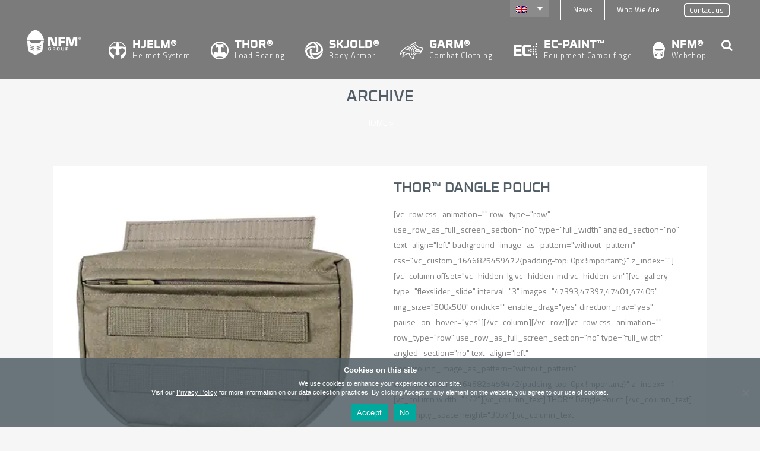

--- FILE ---
content_type: text/html; charset=UTF-8
request_url: https://nfm.no/portfolio-category/pouches
body_size: 25439
content:
<!DOCTYPE html><html
lang=en-US><head><meta
charset="UTF-8"><meta
name="viewport" content="width=device-width,initial-scale=1,user-scalable=no"><link
rel=profile href=http://gmpg.org/xfn/11><link
rel=pingback href=https://nfm.no/xmlrpc.php><link
href="https://fonts.googleapis.com/css?family=Lato:100,100i,200,200i,300,300i,400,400i,500,500i,600,600i,700,700i,800,800i,900,900i%7COpen+Sans:100,100i,200,200i,300,300i,400,400i,500,500i,600,600i,700,700i,800,800i,900,900i%7CRoboto:100,100i,200,200i,300,300i,400,400i,500,500i,600,600i,700,700i,800,800i,900,900i" rel=stylesheet><meta
name='robots' content='index, follow, max-image-preview:large, max-snippet:-1, max-video-preview:-1'><style>img:is([sizes="auto" i], [sizes^="auto," i]){contain-intrinsic-size:3000px 1500px}</style><title>Pouches Archives | NFM Group</title><link
rel=canonical href=https://nfm.no/portfolio-category/pouches><link
rel=next href=https://nfm.no/portfolio-category/pouches/page/2><meta
property="og:locale" content="en_US"><meta
property="og:type" content="article"><meta
property="og:title" content="Pouches Archives"><meta
property="og:url" content="https://nfm.no/portfolio-category/pouches"><meta
property="og:site_name" content="NFM Group"><meta
property="og:image" content="https://nfm.no/wp-content/uploads/2018/03/NFM-2016-logo_wo-group_1_1000-rgb.jpg"><meta
property="og:image:width" content="999"><meta
property="og:image:height" content="612"><meta
property="og:image:type" content="image/jpeg"><meta
name="twitter:card" content="summary_large_image"> <script type=application/ld+json class=yoast-schema-graph>{"@context":"https://schema.org","@graph":[{"@type":"CollectionPage","@id":"https://nfm.no/portfolio-category/pouches","url":"https://nfm.no/portfolio-category/pouches","name":"Pouches Archives | NFM Group","isPartOf":{"@id":"https://nfm.no/#website"},"primaryImageOfPage":{"@id":"https://nfm.no/portfolio-category/pouches#primaryimage"},"image":{"@id":"https://nfm.no/portfolio-category/pouches#primaryimage"},"thumbnailUrl":"https://nfm.no/wp-content/uploads/2023/04/thor-dangle-pouch-front-closed.webp","breadcrumb":{"@id":"https://nfm.no/portfolio-category/pouches#breadcrumb"},"inLanguage":"en-US"},{"@type":"ImageObject","inLanguage":"en-US","@id":"https://nfm.no/portfolio-category/pouches#primaryimage","url":"https://nfm.no/wp-content/uploads/2023/04/thor-dangle-pouch-front-closed.webp","contentUrl":"https://nfm.no/wp-content/uploads/2023/04/thor-dangle-pouch-front-closed.webp","width":400,"height":400},{"@type":"BreadcrumbList","@id":"https://nfm.no/portfolio-category/pouches#breadcrumb","itemListElement":[{"@type":"ListItem","position":1,"name":"Home","item":"https://nfm.no/"},{"@type":"ListItem","position":2,"name":"THOR","item":"https://nfm.no/portfolio-category/thor"},{"@type":"ListItem","position":3,"name":"Pouches"}]},{"@type":"WebSite","@id":"https://nfm.no/#website","url":"https://nfm.no/","name":"NFM Group","description":"Helmets, body armor, load bearing &amp; combat clothing producer","publisher":{"@id":"https://nfm.no/#organization"},"potentialAction":[{"@type":"SearchAction","target":{"@type":"EntryPoint","urlTemplate":"https://nfm.no/?s={search_term_string}"},"query-input":"required name=search_term_string"}],"inLanguage":"en-US"},{"@type":"Organization","@id":"https://nfm.no/#organization","name":"NFM Group","url":"https://nfm.no/","logo":{"@type":"ImageObject","inLanguage":"en-US","@id":"https://nfm.no/#/schema/logo/image/","url":"https://nfm.no/wp-content/uploads/2018/03/logo_nfm_grey.png","contentUrl":"https://nfm.no/wp-content/uploads/2018/03/logo_nfm_grey.png","width":255,"height":200,"caption":"NFM Group"},"image":{"@id":"https://nfm.no/#/schema/logo/image/"},"sameAs":["https://www.facebook.com/nfmdivision/","https://www.instagram.com/nfm.group/","https://www.linkedin.com/company/nfmgroup/","https://www.youtube.com/c/NFMGroup"]}]}</script> <link
rel=dns-prefetch href=//fonts.googleapis.com><link
rel=alternate type=application/rss+xml title="NFM Group &raquo; Feed" href=https://nfm.no/feed><link
rel=alternate type=application/rss+xml title="NFM Group &raquo; Comments Feed" href=https://nfm.no/comments/feed><link
rel=alternate type=application/rss+xml title="NFM Group &raquo; Pouches Portfolio Category Feed" href=https://nfm.no/portfolio-category/pouches/feed> <script>/*<![CDATA[*/window._wpemojiSettings={"baseUrl":"https:\/\/s.w.org\/images\/core\/emoji\/16.0.1\/72x72\/","ext":".png","svgUrl":"https:\/\/s.w.org\/images\/core\/emoji\/16.0.1\/svg\/","svgExt":".svg","source":{"concatemoji":"https:\/\/nfm.no\/wp-includes\/js\/wp-emoji-release.min.js?ver=6.8.2"}};
/*! This file is auto-generated */
!function(s,n){var o,i,e;function c(e){try{var t={supportTests:e,timestamp:(new Date).valueOf()};sessionStorage.setItem(o,JSON.stringify(t))}catch(e){}}function p(e,t,n){e.clearRect(0,0,e.canvas.width,e.canvas.height),e.fillText(t,0,0);var t=new Uint32Array(e.getImageData(0,0,e.canvas.width,e.canvas.height).data),a=(e.clearRect(0,0,e.canvas.width,e.canvas.height),e.fillText(n,0,0),new Uint32Array(e.getImageData(0,0,e.canvas.width,e.canvas.height).data));return t.every(function(e,t){return e===a[t]})}function u(e,t){e.clearRect(0,0,e.canvas.width,e.canvas.height),e.fillText(t,0,0);for(var n=e.getImageData(16,16,1,1),a=0;a<n.data.length;a++)if(0!==n.data[a])return!1;return!0}function f(e,t,n,a){switch(t){case"flag":return n(e,"\ud83c\udff3\ufe0f\u200d\u26a7\ufe0f","\ud83c\udff3\ufe0f\u200b\u26a7\ufe0f")?!1:!n(e,"\ud83c\udde8\ud83c\uddf6","\ud83c\udde8\u200b\ud83c\uddf6")&&!n(e,"\ud83c\udff4\udb40\udc67\udb40\udc62\udb40\udc65\udb40\udc6e\udb40\udc67\udb40\udc7f","\ud83c\udff4\u200b\udb40\udc67\u200b\udb40\udc62\u200b\udb40\udc65\u200b\udb40\udc6e\u200b\udb40\udc67\u200b\udb40\udc7f");case"emoji":return!a(e,"\ud83e\udedf")}return!1}function g(e,t,n,a){var r="undefined"!=typeof WorkerGlobalScope&&self instanceof WorkerGlobalScope?new OffscreenCanvas(300,150):s.createElement("canvas"),o=r.getContext("2d",{willReadFrequently:!0}),i=(o.textBaseline="top",o.font="600 32px Arial",{});return e.forEach(function(e){i[e]=t(o,e,n,a)}),i}function t(e){var t=s.createElement("script");t.src=e,t.defer=!0,s.head.appendChild(t)}"undefined"!=typeof Promise&&(o="wpEmojiSettingsSupports",i=["flag","emoji"],n.supports={everything:!0,everythingExceptFlag:!0},e=new Promise(function(e){s.addEventListener("DOMContentLoaded",e,{once:!0})}),new Promise(function(t){var n=function(){try{var e=JSON.parse(sessionStorage.getItem(o));if("object"==typeof e&&"number"==typeof e.timestamp&&(new Date).valueOf()<e.timestamp+604800&&"object"==typeof e.supportTests)return e.supportTests}catch(e){}return null}();if(!n){if("undefined"!=typeof Worker&&"undefined"!=typeof OffscreenCanvas&&"undefined"!=typeof URL&&URL.createObjectURL&&"undefined"!=typeof Blob)try{var e="postMessage("+g.toString()+"("+[JSON.stringify(i),f.toString(),p.toString(),u.toString()].join(",")+"));",a=new Blob([e],{type:"text/javascript"}),r=new Worker(URL.createObjectURL(a),{name:"wpTestEmojiSupports"});return void(r.onmessage=function(e){c(n=e.data),r.terminate(),t(n)})}catch(e){}c(n=g(i,f,p,u))}t(n)}).then(function(e){for(var t in e)n.supports[t]=e[t],n.supports.everything=n.supports.everything&&n.supports[t],"flag"!==t&&(n.supports.everythingExceptFlag=n.supports.everythingExceptFlag&&n.supports[t]);n.supports.everythingExceptFlag=n.supports.everythingExceptFlag&&!n.supports.flag,n.DOMReady=!1,n.readyCallback=function(){n.DOMReady=!0}}).then(function(){return e}).then(function(){var e;n.supports.everything||(n.readyCallback(),(e=n.source||{}).concatemoji?t(e.concatemoji):e.wpemoji&&e.twemoji&&(t(e.twemoji),t(e.wpemoji)))}))}((window,document),window._wpemojiSettings);/*]]>*/</script> <link
rel=stylesheet href=https://nfm.no/wp-content/cache/minify/78ecf.css media=all><style id=wp-emoji-styles-inline-css>img.wp-smiley,img.emoji{display:inline !important;border:none !important;box-shadow:none !important;height:1em !important;width:1em !important;margin:0
0.07em !important;vertical-align:-0.1em !important;background:none !important;padding:0
!important}</style><link
rel=stylesheet href=https://nfm.no/wp-content/cache/minify/a5ff7.css media=all><style id=classic-theme-styles-inline-css>/*! This file is auto-generated */
.wp-block-button__link{color:#fff;background-color:#32373c;border-radius:9999px;box-shadow:none;text-decoration:none;padding:calc(.667em + 2px) calc(1.333em + 2px);font-size:1.125em}.wp-block-file__button{background:#32373c;color:#fff;text-decoration:none}</style><style id=global-styles-inline-css>/*<![CDATA[*/:root{--wp--preset--aspect-ratio--square:1;--wp--preset--aspect-ratio--4-3:4/3;--wp--preset--aspect-ratio--3-4:3/4;--wp--preset--aspect-ratio--3-2:3/2;--wp--preset--aspect-ratio--2-3:2/3;--wp--preset--aspect-ratio--16-9:16/9;--wp--preset--aspect-ratio--9-16:9/16;--wp--preset--color--black:#000;--wp--preset--color--cyan-bluish-gray:#abb8c3;--wp--preset--color--white:#fff;--wp--preset--color--pale-pink:#f78da7;--wp--preset--color--vivid-red:#cf2e2e;--wp--preset--color--luminous-vivid-orange:#ff6900;--wp--preset--color--luminous-vivid-amber:#fcb900;--wp--preset--color--light-green-cyan:#7bdcb5;--wp--preset--color--vivid-green-cyan:#00d084;--wp--preset--color--pale-cyan-blue:#8ed1fc;--wp--preset--color--vivid-cyan-blue:#0693e3;--wp--preset--color--vivid-purple:#9b51e0;--wp--preset--gradient--vivid-cyan-blue-to-vivid-purple:linear-gradient(135deg,rgba(6,147,227,1) 0%,rgb(155,81,224) 100%);--wp--preset--gradient--light-green-cyan-to-vivid-green-cyan:linear-gradient(135deg,rgb(122,220,180) 0%,rgb(0,208,130) 100%);--wp--preset--gradient--luminous-vivid-amber-to-luminous-vivid-orange:linear-gradient(135deg,rgba(252,185,0,1) 0%,rgba(255,105,0,1) 100%);--wp--preset--gradient--luminous-vivid-orange-to-vivid-red:linear-gradient(135deg,rgba(255,105,0,1) 0%,rgb(207,46,46) 100%);--wp--preset--gradient--very-light-gray-to-cyan-bluish-gray:linear-gradient(135deg,rgb(238,238,238) 0%,rgb(169,184,195) 100%);--wp--preset--gradient--cool-to-warm-spectrum:linear-gradient(135deg,rgb(74,234,220) 0%,rgb(151,120,209) 20%,rgb(207,42,186) 40%,rgb(238,44,130) 60%,rgb(251,105,98) 80%,rgb(254,248,76) 100%);--wp--preset--gradient--blush-light-purple:linear-gradient(135deg,rgb(255,206,236) 0%,rgb(152,150,240) 100%);--wp--preset--gradient--blush-bordeaux:linear-gradient(135deg,rgb(254,205,165) 0%,rgb(254,45,45) 50%,rgb(107,0,62) 100%);--wp--preset--gradient--luminous-dusk:linear-gradient(135deg,rgb(255,203,112) 0%,rgb(199,81,192) 50%,rgb(65,88,208) 100%);--wp--preset--gradient--pale-ocean:linear-gradient(135deg,rgb(255,245,203) 0%,rgb(182,227,212) 50%,rgb(51,167,181) 100%);--wp--preset--gradient--electric-grass:linear-gradient(135deg,rgb(202,248,128) 0%,rgb(113,206,126) 100%);--wp--preset--gradient--midnight:linear-gradient(135deg,rgb(2,3,129) 0%,rgb(40,116,252) 100%);--wp--preset--font-size--small:13px;--wp--preset--font-size--medium:20px;--wp--preset--font-size--large:36px;--wp--preset--font-size--x-large:42px;--wp--preset--spacing--20:0.44rem;--wp--preset--spacing--30:0.67rem;--wp--preset--spacing--40:1rem;--wp--preset--spacing--50:1.5rem;--wp--preset--spacing--60:2.25rem;--wp--preset--spacing--70:3.38rem;--wp--preset--spacing--80:5.06rem;--wp--preset--shadow--natural:6px 6px 9px rgba(0, 0, 0, 0.2);--wp--preset--shadow--deep:12px 12px 50px rgba(0, 0, 0, 0.4);--wp--preset--shadow--sharp:6px 6px 0px rgba(0, 0, 0, 0.2);--wp--preset--shadow--outlined:6px 6px 0px -3px rgba(255, 255, 255, 1), 6px 6px rgba(0, 0, 0, 1);--wp--preset--shadow--crisp:6px 6px 0px rgba(0, 0, 0, 1)}:where(.is-layout-flex){gap:0.5em}:where(.is-layout-grid){gap:0.5em}body .is-layout-flex{display:flex}.is-layout-flex{flex-wrap:wrap;align-items:center}.is-layout-flex>:is(*,div){margin:0}body .is-layout-grid{display:grid}.is-layout-grid>:is(*,div){margin:0}:where(.wp-block-columns.is-layout-flex){gap:2em}:where(.wp-block-columns.is-layout-grid){gap:2em}:where(.wp-block-post-template.is-layout-flex){gap:1.25em}:where(.wp-block-post-template.is-layout-grid){gap:1.25em}.has-black-color{color:var(--wp--preset--color--black) !important}.has-cyan-bluish-gray-color{color:var(--wp--preset--color--cyan-bluish-gray) !important}.has-white-color{color:var(--wp--preset--color--white) !important}.has-pale-pink-color{color:var(--wp--preset--color--pale-pink) !important}.has-vivid-red-color{color:var(--wp--preset--color--vivid-red) !important}.has-luminous-vivid-orange-color{color:var(--wp--preset--color--luminous-vivid-orange) !important}.has-luminous-vivid-amber-color{color:var(--wp--preset--color--luminous-vivid-amber) !important}.has-light-green-cyan-color{color:var(--wp--preset--color--light-green-cyan) !important}.has-vivid-green-cyan-color{color:var(--wp--preset--color--vivid-green-cyan) !important}.has-pale-cyan-blue-color{color:var(--wp--preset--color--pale-cyan-blue) !important}.has-vivid-cyan-blue-color{color:var(--wp--preset--color--vivid-cyan-blue) !important}.has-vivid-purple-color{color:var(--wp--preset--color--vivid-purple) !important}.has-black-background-color{background-color:var(--wp--preset--color--black) !important}.has-cyan-bluish-gray-background-color{background-color:var(--wp--preset--color--cyan-bluish-gray) !important}.has-white-background-color{background-color:var(--wp--preset--color--white) !important}.has-pale-pink-background-color{background-color:var(--wp--preset--color--pale-pink) !important}.has-vivid-red-background-color{background-color:var(--wp--preset--color--vivid-red) !important}.has-luminous-vivid-orange-background-color{background-color:var(--wp--preset--color--luminous-vivid-orange) !important}.has-luminous-vivid-amber-background-color{background-color:var(--wp--preset--color--luminous-vivid-amber) !important}.has-light-green-cyan-background-color{background-color:var(--wp--preset--color--light-green-cyan) !important}.has-vivid-green-cyan-background-color{background-color:var(--wp--preset--color--vivid-green-cyan) !important}.has-pale-cyan-blue-background-color{background-color:var(--wp--preset--color--pale-cyan-blue) !important}.has-vivid-cyan-blue-background-color{background-color:var(--wp--preset--color--vivid-cyan-blue) !important}.has-vivid-purple-background-color{background-color:var(--wp--preset--color--vivid-purple) !important}.has-black-border-color{border-color:var(--wp--preset--color--black) !important}.has-cyan-bluish-gray-border-color{border-color:var(--wp--preset--color--cyan-bluish-gray) !important}.has-white-border-color{border-color:var(--wp--preset--color--white) !important}.has-pale-pink-border-color{border-color:var(--wp--preset--color--pale-pink) !important}.has-vivid-red-border-color{border-color:var(--wp--preset--color--vivid-red) !important}.has-luminous-vivid-orange-border-color{border-color:var(--wp--preset--color--luminous-vivid-orange) !important}.has-luminous-vivid-amber-border-color{border-color:var(--wp--preset--color--luminous-vivid-amber) !important}.has-light-green-cyan-border-color{border-color:var(--wp--preset--color--light-green-cyan) !important}.has-vivid-green-cyan-border-color{border-color:var(--wp--preset--color--vivid-green-cyan) !important}.has-pale-cyan-blue-border-color{border-color:var(--wp--preset--color--pale-cyan-blue) !important}.has-vivid-cyan-blue-border-color{border-color:var(--wp--preset--color--vivid-cyan-blue) !important}.has-vivid-purple-border-color{border-color:var(--wp--preset--color--vivid-purple) !important}.has-vivid-cyan-blue-to-vivid-purple-gradient-background{background:var(--wp--preset--gradient--vivid-cyan-blue-to-vivid-purple) !important}.has-light-green-cyan-to-vivid-green-cyan-gradient-background{background:var(--wp--preset--gradient--light-green-cyan-to-vivid-green-cyan) !important}.has-luminous-vivid-amber-to-luminous-vivid-orange-gradient-background{background:var(--wp--preset--gradient--luminous-vivid-amber-to-luminous-vivid-orange) !important}.has-luminous-vivid-orange-to-vivid-red-gradient-background{background:var(--wp--preset--gradient--luminous-vivid-orange-to-vivid-red) !important}.has-very-light-gray-to-cyan-bluish-gray-gradient-background{background:var(--wp--preset--gradient--very-light-gray-to-cyan-bluish-gray) !important}.has-cool-to-warm-spectrum-gradient-background{background:var(--wp--preset--gradient--cool-to-warm-spectrum) !important}.has-blush-light-purple-gradient-background{background:var(--wp--preset--gradient--blush-light-purple) !important}.has-blush-bordeaux-gradient-background{background:var(--wp--preset--gradient--blush-bordeaux) !important}.has-luminous-dusk-gradient-background{background:var(--wp--preset--gradient--luminous-dusk) !important}.has-pale-ocean-gradient-background{background:var(--wp--preset--gradient--pale-ocean) !important}.has-electric-grass-gradient-background{background:var(--wp--preset--gradient--electric-grass) !important}.has-midnight-gradient-background{background:var(--wp--preset--gradient--midnight) !important}.has-small-font-size{font-size:var(--wp--preset--font-size--small) !important}.has-medium-font-size{font-size:var(--wp--preset--font-size--medium) !important}.has-large-font-size{font-size:var(--wp--preset--font-size--large) !important}.has-x-large-font-size{font-size:var(--wp--preset--font-size--x-large) !important}:where(.wp-block-post-template.is-layout-flex){gap:1.25em}:where(.wp-block-post-template.is-layout-grid){gap:1.25em}:where(.wp-block-columns.is-layout-flex){gap:2em}:where(.wp-block-columns.is-layout-grid){gap:2em}:root :where(.wp-block-pullquote){font-size:1.5em;line-height:1.6}/*]]>*/</style><link
rel=stylesheet href=https://nfm.no/wp-content/cache/minify/ece6c.css media=all><style id=wpml-legacy-dropdown-click-0-inline-css>.wpml-ls-sidebars-header_right, .wpml-ls-sidebars-header_right .wpml-ls-sub-menu, .wpml-ls-sidebars-header_right
a{border-color:#575759}.wpml-ls-sidebars-header_right a, .wpml-ls-sidebars-header_right .wpml-ls-sub-menu a, .wpml-ls-sidebars-header_right .wpml-ls-sub-menu a:link, .wpml-ls-sidebars-header_right li:not(.wpml-ls-current-language) .wpml-ls-link, .wpml-ls-sidebars-header_right li:not(.wpml-ls-current-language) .wpml-ls-link:link{background-color:#3a3a3b}.wpml-ls-sidebars-header_right .wpml-ls-sub-menu a:hover,.wpml-ls-sidebars-header_right .wpml-ls-sub-menu a:focus, .wpml-ls-sidebars-header_right .wpml-ls-sub-menu a:link:hover, .wpml-ls-sidebars-header_right .wpml-ls-sub-menu a:link:focus{background-color:#575759}.wpml-ls-legacy-dropdown-click{width:5em;max-width:100%}.wpml-ls-item-toggle{background:rgb(154 154 154 / 55%)!important;border:none!important}.wpml-ls-legacy-dropdown-click
a{line-height:1.5em!important}@media screen and (max-width: 600px){.header_top{font-size:11px!important}.custom-html-widget{padding-left:6px!important;margin-left:6px!important}}</style><link
rel=stylesheet href=https://nfm.no/wp-content/cache/minify/62078.css media=all><style id=bridge-stylesheet-inline-css>.archive.disabled_footer_top .footer_top_holder, .archive.disabled_footer_bottom
.footer_bottom_holder{display:none}</style><link
rel=stylesheet href=https://nfm.no/wp-content/cache/minify/5338a.css media=all><link
rel=stylesheet id=bridge-style-dynamic-css href='https://nfm.no/wp-content/themes/bridge_30-8-8-2/css/style_dynamic_callback.php?ver=6.8.2' type=text/css media=all><link
rel=stylesheet href=https://nfm.no/wp-content/cache/minify/c4a15.css media=all><link
rel=stylesheet id=bridge-style-dynamic-responsive-css href='https://nfm.no/wp-content/themes/bridge_30-8-8-2/css/style_dynamic_responsive_callback.php?ver=6.8.2' type=text/css media=all><style id=bridge-style-dynamic-responsive-inline-css>.image_with_text
img{margin:5px
0 5px !important}.latest_post_two_text{padding:20px
33px 20px !important}.separator.small.left{margin:5px
0 5px !important}.latest_post_two_info{display:none !important}.post_info_date{text-align:left !important}.blog_holder article
.post_info{display:none}.blog_holder article .post_text
h2{margin:0
0 20px 0}.portfolio_single_text_holder > h3, .portfolio_detail .portfolio_content>h6,.portfolio_detail>h6{display:none}@supports (-ms-ime-align:auto){.projects_holder>.mix{visibility:visible!important}}.ls-darkskin .ls-nav-prev, .ls-darkskin .ls-nav-next{height:55px !important}.breadcrumb{top:0.8em !important}.breadcrumb
.current{color:#fff}.side_menu_button>a.search_button{vertical-align:top;margin-top:-7px}@font-face{font-family:'rbno3.1light';src:url('/wp-content/uploads/custom_fonts/rbno3.1-light-webfont.eot');src:url('/wp-content/uploads/custom_fonts/rbno3.1-light-webfont.eot?#iefix') format('embedded-opentype'),
url('/wp-content/uploads/custom_fonts/rbno3.1-light-webfont.woff') format('woff'),
url('/wp-content/uploads/custom_fonts/rbno3.1-light-webfont.ttf') format('truetype');font-weight:normal;font-style:normal}@font-face{font-family:'rbno3.1_mediummedium';src:url('/wp-content/uploads/custom_fonts/rbno3.1-medium-webfont.eot');src:url('/wp-content/uploads/custom_fonts/rbno3.1-medium-webfont.eot?#iefix') format('embedded-opentype'),
url('/wp-content/uploads/custom_fonts/rbno3.1-medium-webfont.woff') format('woff'),
url('/wp-content/uploads/custom_fonts/rbno3.1-medium-webfont.ttf') format('truetype');font-weight:normal;font-style:normal}@font-face{font-family:'rbno3.1bold';src:url('/wp-content/uploads/custom_fonts/rbno3.1-bold-webfont.eot');src:url('/wp-content/uploads/custom_fonts/rbno3.1-bold-webfont.eot?#iefix') format('embedded-opentype'),
url('/wp-content/uploads/custom_fonts/rbno3.1-bold-webfont.woff2') format('woff2'),
url('/wp-content/uploads/custom_fonts/rbno3.1-bold-webfont.woff') format('woff'),
url('/wp-content/uploads/custom_fonts/rbno3.1-bold-webfont.ttf') format('truetype');font-weight:normal;font-style:normal}h1{font-family:'rbno3.1light',sans-serif;font-weight:lighter}h2{font-family:'rbno3.1light',sans-serif}h3{font-family:'rbno3.1_mediummedium',sans-serif;font-weight:normal}.qode_video_box_button_holder{display:none}.qode_video_image::after{background-color:rgba(255,255,255,0) !important}p
a{text-decoration:underline}.q_list.circle ul>li{color:#818181 !important;margin:0
0 2px 0}.ordered ol
li{color:#818181 !important;margin:0
0 2px 0}.my_ninja_css{text-align:center !important;font-size:11px !important}.my_ninja_css th,td{color:#515d67 !important}.semantic_ui .ui.table thead
th{padding:0.92857143em 0.6em !important}.image_in_menu{display:-ms-inline-flexbox;display:-webkit-inline-flex;display:inline-flex;align-items:center;padding-top:10px;cursor:pointer}.image_in_menu_logo{margin-top:5px;margin-right:10px}.image_in_menu_text{text-transform:none;font-size:18px;font-family:'rbno3.1_mediummedium';display:block;margin-bottom:-4px}.image_in_menu_subtext{text-transform:none;line-height:1.6;display:block;font-weight:300}@media only screen and (max-width: 1000px){.image_in_menu_logo
img{opacity:0.5;filter:alpha(opacity=50)}}@media only screen and (min-width: 601px){.two_columns_66_33>.column1{width:50%}.two_columns_66_33>.column2{width:50%}}.more_facts_inner{padding:10px
0 0}.footer_top .widget.widget_nav_menu
li{line-height:6px}.wpml-ls-legacy-list-horizontal{padding:0}.custom-html-widget{border-left:1px solid #fff;padding-left:20px;margin-left:20px}.wpml-ls-sidebars-header_right .wpml-ls-current-language>a{background-color:rgba(255, 255, 255, 0);!important;border-bottom:1px solid white}.wpml-ls-legacy-list-horizontal
a{padding:5px
5px !important;margin:0
5px}p.latest_post_two_excerpt:after{content:'...' !important}.latest_post_two_inner{min-height:210px}.flexslider{margin:0
0 0 0}.post-password-form{margin-top:0px;text-align:center}#pwbox-5068{text-align:center}.cn-button.bootstrap{background-color:#7695ab !important;background-image:none}.cn-button.bootstrap:hover{background-color:#5f798c !important}.ls-circle-timer{top:auto;bottom:15px}input.wpcf7-form-control.wpcf7-text{position:relative;z-index:2}input.wpcf7-validates-as-required{border-color:rgba(81, 93, 102, 0.6) !important}textarea.wpcf7-validates-as-required{border-color:rgba(81, 93, 102, 0.6) !important}div.wpcf7-response-output{color:#818181;margin:1.5rem auto auto auto!important;padding:5px
30px 5px 55px!important;font-size:0.8rem;border-top-left-radius:3px;border-top-right-radius:3px;border-bottom-right-radius:3px;border-bottom-left-radius:3px}.one-half,.one-third{position:relative;margin-right:4%;float:left;margin-bottom:20px}.one-half{width:48%}.one-third{width:30.66%}.last{margin-right:0 !important;clear:right}@media only screen and (max-width: 1000px){.one-half,.one-third{width:100%;margin-right:0}}.sketchfab-embed-wrapper{position:relative;overflow:hidden;padding-top:56.25%}.sketchfab-embed-wrapper
iframe{position:absolute;top:0;left:0;width:100%;height:100%;border:0}.flex-control-nav{padding-top:15px}.contact-us-btn{font-size:0.8rem;text-align:center;display:inline;padding:0px
8px 1px 8px;border:1px
solid #fff;cursor:pointer;position:relative;overflow:hidden;margin:0px;border:1.5px solid #fff;border-radius:5px;color:#FFF}.contact-us-btn:before{content:"";position:absolute;height:100%;width:0;background:#dcddde;left:100%;bottom:0;transition:all .0s;opacity:0.3}.contact-us-btn:hover:before{width:100%;left:0}.background-highlight{background-color:#e7e7e7;padding:0px
0px 25px 0px;margin:10px;background-size:cover}.title.title_size_medium
h1{font-weight:600!important;font-size:1.8em!important;line-height:1em!important}@media only screen and (max-width: 600px){.title.title_size_medium
h1{font-size:90%!important}}.breadcrumb{font-size:100%}@media only screen and (max-width: 600px){.breadcrumb{font-size:65%}}.submit-button-responsive{display:inline-block;margin:13px
5px 0 0;position:relative}@media only screen and (max-width: 600px){.submit-button-responsive{display:table;width:auto;margin:1rem 0 0 0;position:relative}}.wpcf7-form-control-wrap{position:relative;display:inline-grid}.image_in_menu:hover,.image_in_menu:focus,.image_in_menu:active{opacity:0.6}.filter_holder ul li:hover
span{text-decoration:underline}.filter_holder ul li.active
span{text-decoration:underline}.q_logo
img{height:80%!important}@media only screen and (max-width: 1000px){.two_columns_66_33>.column2>.column_inner{padding:25px
0 0 20px!important}}.wpml-ls-link:hover{border-bottom:1px solid white}.category_in_menu{font-weight:bold;cursor:default;color:white}.position_in_menu{margin-left:20px}.page_not_found{text-align:center;margin:0
0 70px}.page_not_found
h2{margin:25px
0 20px;font-size:25px}.page_not_found
p{margin:0px
0 30px}.cn-button.bootstrap,.cn-button.wp-default{padding:8px
20px!important}#cn-notice-buttons{display:block!important;margin:5px
0 0 0px!important}.cookiesTitle{margin:0
0 5px 0!important}.cookiesText{font-size:11px;line-height:15px}.cookie-notice-container{padding:10px
30px}.mc4wp-response{border:1px
solid!important;text-align:center}.hideNFMMTC{display:none!important}@media only screen and (max-width: 600px){.parallax_section_holder{background-color:black!important}}@media only screen and (max-width: 768px){.vc_custom_1645091300109{margin-right:10px !important;margin-left:10px !important;border-right-width:0px !important;padding-right:10px !important;padding-left:10px !important}}.title_subtitle_holder{padding-top:0vw!important}.hideIt{display:none}.footer_col1{width:26%!important}.footer_col2{width:22%!important}.footer_col3{width:26%!important}.footer_col4{width:26%!important}@media only screen and (min-width: 200px) and (max-width: 767px){.footer_col1{width:100%!important}.footer_col2{width:100%!important}.footer_col3{width:100%!important}.footer_col4{width:100%!important}}.entry_date{display:none}.has_fixed_background{background-size:cover!important}</style><link
rel=stylesheet href=https://nfm.no/wp-content/cache/minify/36f66.css media=all><link
rel=stylesheet id=bridge-style-handle-google-fonts-css href='https://fonts.googleapis.com/css?family=Raleway%3A100%2C200%2C300%2C400%2C500%2C600%2C700%2C800%2C900%2C100italic%2C300italic%2C400italic%2C700italic%7CTitillium+Web%3A100%2C200%2C300%2C400%2C500%2C600%2C700%2C800%2C900%2C100italic%2C300italic%2C400italic%2C700italic&#038;subset=latin%2Clatin-ext&#038;ver=1.0.0' type=text/css media=all><link
rel=stylesheet href=https://nfm.no/wp-content/cache/minify/e84d6.css media=all> <script id=real3d-flipbook-global-js-extra>var flipbookOptions_global={"pages":[],"pdfUrl":"","printPdfUrl":"","tableOfContent":[],"id":"","bookId":"","date":"","lightboxThumbnailUrl":"","mode":"normal","viewMode":"webgl","pageTextureSize":"2048","pageTextureSizeSmall":"1500","pageTextureSizeMobile":"","pageTextureSizeMobileSmall":"1024","minPixelRatio":"1","pdfTextLayer":"true","zoomMin":"0.9","zoomStep":"2","zoomSize":"","zoomReset":"true","doubleClickZoom":"true","pageDrag":"true","singlePageMode":"false","pageFlipDuration":"1","sound":"true","startPage":"1","pageNumberOffset":"0","deeplinking":{"enabled":"false","prefix":""},"responsiveView":"true","responsiveViewTreshold":"768","responsiveViewRatio":"1","cover":"true","backCover":"true","scaleCover":"false","pageCaptions":"false","height":"400","responsiveHeight":"true","containerRatio":"","thumbnailsOnStart":"false","contentOnStart":"false","searchOnStart":"","searchResultsThumbs":"false","tableOfContentCloseOnClick":"true","thumbsCloseOnClick":"true","autoplayOnStart":"false","autoplayInterval":"3000","autoplayLoop":"true","autoplayStartPage":"1","rightToLeft":"false","pageWidth":"","pageHeight":"","thumbSize":"130","logoImg":"","logoUrl":"","logoUrlTarget":"","logoCSS":"position:absolute;left:0;top:0;","menuSelector":"","zIndex":"auto","preloaderText":"","googleAnalyticsTrackingCode":"","pdfBrowserViewerIfIE":"false","modeMobile":"","viewModeMobile":"","aspectMobile":"","aspectRatioMobile":"0.71","singlePageModeIfMobile":"false","logoHideOnMobile":"false","mobile":{"thumbnailsOnStart":"false","contentOnStart":"false","pagesInMemory":"6","bitmapResizeHeight":"","bitmapResizeQuality":"","currentPage":{"enabled":"false"},"pdfUrl":""},"lightboxCssClass":"","lightboxLink":"","lightboxLinkNewWindow":"true","lightboxBackground":"rgb(81, 85, 88)","lightboxBackgroundPattern":"","lightboxBackgroundImage":"","lightboxContainerCSS":"display:inline-block;padding:10px;","lightboxThumbnailHeight":"150","lightboxThumbnailUrlCSS":"display:block;","lightboxThumbnailInfo":"false","lightboxThumbnailInfoText":"","lightboxThumbnailInfoCSS":"top: 0;  width: 100%; height: 100%; font-size: 16px; color: #000; background: rgba(255,255,255,.8);","showTitle":"false","showDate":"false","hideThumbnail":"false","lightboxText":"","lightboxTextCSS":"display:block;","lightboxTextPosition":"top","lightBoxOpened":"false","lightBoxFullscreen":"false","lightboxStartPage":"","lightboxMarginV":"0","lightboxMarginH":"0","lights":"true","lightPositionX":"0","lightPositionY":"150","lightPositionZ":"1400","lightIntensity":"0.6","shadows":"true","shadowMapSize":"2048","shadowOpacity":"0.2","shadowDistance":"15","pageHardness":"2","coverHardness":"2","pageRoughness":"1","pageMetalness":"0","pageSegmentsW":"6","pageSegmentsH":"1","pagesInMemory":"20","bitmapResizeHeight":"","bitmapResizeQuality":"","pageMiddleShadowSize":"2","pageMiddleShadowColorL":"#999999","pageMiddleShadowColorR":"#777777","antialias":"false","pan":"0","tilt":"0","rotateCameraOnMouseDrag":"true","panMax":"20","panMin":"-20","tiltMax":"0","tiltMin":"-60","currentPage":{"enabled":"true","title":"Current page","hAlign":"left","vAlign":"top"},"btnAutoplay":{"enabled":"true","title":"Autoplay","icon":"fa-play","iconAlt":"fa-pause"},"btnNext":{"enabled":"true","title":"Next Page","icon":"fa-chevron-right"},"btnLast":{"enabled":"false","title":"Last Page","icon":"fa-step-forward"},"btnPrev":{"enabled":"true","title":"Previous Page","icon":"fa-chevron-left"},"btnFirst":{"enabled":"false","title":"First Page","icon":"fa-step-backward"},"btnZoomIn":{"enabled":"true","title":"Zoom in","icon":"fa-plus"},"btnZoomOut":{"enabled":"true","title":"Zoom out","icon":"fa-minus"},"btnToc":{"enabled":"true","title":"Table of content","icon":"fa-list-ol"},"btnThumbs":{"enabled":"true","title":"Pages","icon":"fa-th-large"},"btnShare":{"enabled":"true","title":"Share","icon":"fa-share-alt"},"btnNotes":{"enabled":"false","title":"Notes"},"btnDownloadPages":{"enabled":"false","url":"","title":"Download pages","icon":"fa-download"},"btnDownloadPdf":{"enabled":"false","url":"","title":"Download PDF","forceDownload":"true","openInNewWindow":"true","icon":"fa-file"},"btnSound":{"enabled":"true","title":"Sound","icon":"fa-volume-up","iconAlt":"fa-volume-off"},"btnExpand":{"enabled":"true","title":"Toggle fullscreen","icon":"fa-expand","iconAlt":"fa-compress"},"btnSingle":{"enabled":"true","title":"Toggle single page"},"btnSearch":{"enabled":"false","title":"Search","icon":"fas fa-search"},"search":{"enabled":"false","title":"Search"},"btnBookmark":{"enabled":"false","title":"Bookmark","icon":"fas fa-bookmark","icon2":"bookmark"},"btnPrint":{"enabled":"true","title":"Print","icon":"fa-print"},"btnTools":{"enabled":"true","title":"Tools"},"btnClose":{"enabled":"true","title":"Close"},"whatsapp":{"enabled":"true"},"twitter":{"enabled":"true"},"facebook":{"enabled":"true"},"pinterest":{"enabled":"true"},"email":{"enabled":"true"},"linkedin":{"enabled":"true"},"digg":{"enabled":"false"},"reddit":{"enabled":"false"},"shareUrl":"","shareTitle":"","shareImage":"","layout":"1","icons":"font awesome","skin":"light","useFontAwesome5":"true","sideNavigationButtons":"true","menuNavigationButtons":"false","backgroundColor":"rgb(81, 85, 88)","backgroundPattern":"","backgroundImage":"","backgroundTransparent":"false","menuBackground":"","menuShadow":"0 0 6px rgba(0,0,0,0.16), 0 0 6px rgba(0,0,0,0.23)","menuMargin":"0","menuPadding":"0","menuOverBook":"false","menuFloating":"false","menuTransparent":"false","menu2Background":"","menu2Shadow":"","menu2Margin":"0","menu2Padding":"0","menu2OverBook":"true","menu2Floating":"false","menu2Transparent":"true","skinColor":"","skinBackground":"","hideMenu":"false","menuAlignHorizontal":"center","btnColor":"","btnColorHover":"","btnBackground":"nonev","btnRadius":"0","btnMargin":"0","btnSize":"14","btnPaddingV":"10","btnPaddingH":"10","btnShadow":"","btnTextShadow":"","btnBorder":"","arrowColor":"#fff","arrowColorHover":"#fff","arrowBackground":"rgba(0,0,0,0)","arrowBackgroundHover":"rgba(0, 0, 0, .15)","arrowRadius":"4","arrowMargin":"4","arrowSize":"40","arrowPadding":"10","arrowTextShadow":"0px 0px 1px rgba(0, 0, 0, 1)","arrowBorder":"","closeBtnColorHover":"#FFF","closeBtnBackground":"rgba(0,0,0,.4)","closeBtnRadius":"0","closeBtnMargin":"0","closeBtnSize":"20","closeBtnPadding":"5","closeBtnTextShadow":"","closeBtnBorder":"","floatingBtnColor":"","floatingBtnColorHover":"","floatingBtnBackground":"","floatingBtnBackgroundHover":"","floatingBtnRadius":"","floatingBtnMargin":"","floatingBtnSize":"","floatingBtnPadding":"","floatingBtnShadow":"","floatingBtnTextShadow":"","floatingBtnBorder":"","currentPageMarginV":"5","currentPageMarginH":"5","arrowsAlwaysEnabledForNavigation":"false","arrowsDisabledNotFullscreen":"true","touchSwipeEnabled":"true","fitToWidth":"false","rightClickEnabled":"true","linkColor":"rgba(0, 0, 0, 0)","linkColorHover":"rgba(255, 255, 0, 1)","linkOpacity":"0.4","linkTarget":"_blank","pdfAutoLinks":"false","disableRange":"false","strings":{"print":"Print","printLeftPage":"Print left page","printRightPage":"Print right page","printCurrentPage":"Print current page","printAllPages":"Print all pages","download":"Download","downloadLeftPage":"Download left page","downloadRightPage":"Download right page","downloadCurrentPage":"Download current page","downloadAllPages":"Download all pages","bookmarks":"Bookmarks","bookmarkLeftPage":"Bookmark left page","bookmarkRightPage":"Bookmark right page","bookmarkCurrentPage":"Bookmark current page","search":"Search","findInDocument":"Find in document","pagesFoundContaining":"pages found containing","noMatches":"No matches","matchesFound":"matches found","page":"Page","matches":"matches","thumbnails":"Thumbnails","tableOfContent":"Table of content","share":"Share","pressEscToClose":"Press ESC to close","password":"Password","addNote":"Add note","typeInYourNote":"Type in your note..."},"access":"free","backgroundMusic":"","cornerCurl":"false","pdfTools":{"pageHeight":1500,"thumbHeight":200,"quality":0.8000000000000000444089209850062616169452667236328125,"textLayer":"true","autoConvert":"true"},"slug":"","convertPDFLinks":"true","convertPDFLinksWithClass":"","convertPDFLinksWithoutClass":"","overridePDFEmbedder":"true","overrideDflip":"true","overrideWonderPDFEmbed":"true","override3DFlipBook":"true","overridePDFjsViewer":"true","resumeReading":"false","previewPages":"","previewMode":"","textLayer":"false","aspectRatio":"2","pdfBrowserViewerIfMobile":"false","pdfBrowserViewerFullscreen":"true","pdfBrowserViewerFullscreenTarget":"_blank","btnTocIfMobile":"true","btnThumbsIfMobile":"true","btnShareIfMobile":"false","btnDownloadPagesIfMobile":"true","btnDownloadPdfIfMobile":"true","btnSoundIfMobile":"false","btnExpandIfMobile":"true","btnPrintIfMobile":"false","lightboxCloseOnClick":"false","btnSelect":{"enabled":"true","title":"Select tool","icon":"fas fa-i-cursor"},"google_plus":{"enabled":"true"},"sideBtnColor":"#fff","sideBtnBackground":"rgba(0,0,0,.3)","sideBtnRadius":"0","sideBtnMargin":"0","sideBtnSize":"30","sideBtnPaddingV":"5","sideBtnPaddingH":"5","sideMenuOverBook":"true","sideMenuOverMenu":"true","sideMenuOverMenu2":"true","s":"ff85b7dd"};</script> <script src=https://nfm.no/wp-content/cache/minify/1e7c1.js></script> <script id=forminator-front-scripts-js-extra>var ForminatorFront={"ajaxUrl":"https:\/\/nfm.no\/wp-admin\/admin-ajax.php","cform":{"processing":"Submitting form, please wait","error":"An error occurred while processing the form. Please try again","upload_error":"An upload error occurred while processing the form. Please try again","pagination_prev":"Previous","pagination_next":"Next","pagination_go":"Submit","gateway":{"processing":"Processing payment, please wait","paid":"Success! Payment confirmed. Submitting form, please wait","error":"Error! Something went wrong when verifying the payment"},"captcha_error":"Invalid CAPTCHA","no_file_chosen":"No file chosen","intlTelInput_utils_script":"https:\/\/nfm.no\/wp-content\/plugins\/forminator\/assets\/js\/library\/intlTelInputUtils.js","process_error":"Please try again","payment_failed":"Payment failed. Please try again.","payment_cancelled":"Payment was cancelled"},"poll":{"processing":"Submitting vote, please wait","error":"An error occurred saving the vote. Please try again"},"quiz":{"view_results":"View Results"},"select2":{"load_more":"Loading more results\u2026","no_result_found":"No results found","searching":"Searching\u2026","loaded_error":"The results could not be loaded."}};var ForminatorFront={"ajaxUrl":"https:\/\/nfm.no\/wp-admin\/admin-ajax.php","cform":{"processing":"Submitting form, please wait","error":"An error occurred while processing the form. Please try again","upload_error":"An upload error occurred while processing the form. Please try again","pagination_prev":"Previous","pagination_next":"Next","pagination_go":"Submit","gateway":{"processing":"Processing payment, please wait","paid":"Success! Payment confirmed. Submitting form, please wait","error":"Error! Something went wrong when verifying the payment"},"captcha_error":"Invalid CAPTCHA","no_file_chosen":"No file chosen","intlTelInput_utils_script":"https:\/\/nfm.no\/wp-content\/plugins\/forminator\/assets\/js\/library\/intlTelInputUtils.js","process_error":"Please try again","payment_failed":"Payment failed. Please try again.","payment_cancelled":"Payment was cancelled"},"poll":{"processing":"Submitting vote, please wait","error":"An error occurred saving the vote. Please try again"},"quiz":{"view_results":"View Results"},"select2":{"load_more":"Loading more results\u2026","no_result_found":"No results found","searching":"Searching\u2026","loaded_error":"The results could not be loaded."}};var ForminatorFront={"ajaxUrl":"https:\/\/nfm.no\/wp-admin\/admin-ajax.php","cform":{"processing":"Submitting form, please wait","error":"An error occurred while processing the form. Please try again","upload_error":"An upload error occurred while processing the form. Please try again","pagination_prev":"Previous","pagination_next":"Next","pagination_go":"Submit","gateway":{"processing":"Processing payment, please wait","paid":"Success! Payment confirmed. Submitting form, please wait","error":"Error! Something went wrong when verifying the payment"},"captcha_error":"Invalid CAPTCHA","no_file_chosen":"No file chosen","intlTelInput_utils_script":"https:\/\/nfm.no\/wp-content\/plugins\/forminator\/assets\/js\/library\/intlTelInputUtils.js","process_error":"Please try again","payment_failed":"Payment failed. Please try again.","payment_cancelled":"Payment was cancelled"},"poll":{"processing":"Submitting vote, please wait","error":"An error occurred saving the vote. Please try again"},"quiz":{"view_results":"View Results"},"select2":{"load_more":"Loading more results\u2026","no_result_found":"No results found","searching":"Searching\u2026","loaded_error":"The results could not be loaded."}};var ForminatorFront={"ajaxUrl":"https:\/\/nfm.no\/wp-admin\/admin-ajax.php","cform":{"processing":"Submitting form, please wait","error":"An error occurred while processing the form. Please try again","upload_error":"An upload error occurred while processing the form. Please try again","pagination_prev":"Previous","pagination_next":"Next","pagination_go":"Submit","gateway":{"processing":"Processing payment, please wait","paid":"Success! Payment confirmed. Submitting form, please wait","error":"Error! Something went wrong when verifying the payment"},"captcha_error":"Invalid CAPTCHA","no_file_chosen":"No file chosen","intlTelInput_utils_script":"https:\/\/nfm.no\/wp-content\/plugins\/forminator\/assets\/js\/library\/intlTelInputUtils.js","process_error":"Please try again","payment_failed":"Payment failed. Please try again.","payment_cancelled":"Payment was cancelled"},"poll":{"processing":"Submitting vote, please wait","error":"An error occurred saving the vote. Please try again"},"quiz":{"view_results":"View Results"},"select2":{"load_more":"Loading more results\u2026","no_result_found":"No results found","searching":"Searching\u2026","loaded_error":"The results could not be loaded."}};var ForminatorFront={"ajaxUrl":"https:\/\/nfm.no\/wp-admin\/admin-ajax.php","cform":{"processing":"Submitting form, please wait","error":"An error occurred while processing the form. Please try again","upload_error":"An upload error occurred while processing the form. Please try again","pagination_prev":"Previous","pagination_next":"Next","pagination_go":"Submit","gateway":{"processing":"Processing payment, please wait","paid":"Success! Payment confirmed. Submitting form, please wait","error":"Error! Something went wrong when verifying the payment"},"captcha_error":"Invalid CAPTCHA","no_file_chosen":"No file chosen","intlTelInput_utils_script":"https:\/\/nfm.no\/wp-content\/plugins\/forminator\/assets\/js\/library\/intlTelInputUtils.js","process_error":"Please try again","payment_failed":"Payment failed. Please try again.","payment_cancelled":"Payment was cancelled"},"poll":{"processing":"Submitting vote, please wait","error":"An error occurred saving the vote. Please try again"},"quiz":{"view_results":"View Results"},"select2":{"load_more":"Loading more results\u2026","no_result_found":"No results found","searching":"Searching\u2026","loaded_error":"The results could not be loaded."}};var ForminatorFront={"ajaxUrl":"https:\/\/nfm.no\/wp-admin\/admin-ajax.php","cform":{"processing":"Submitting form, please wait","error":"An error occurred while processing the form. Please try again","upload_error":"An upload error occurred while processing the form. Please try again","pagination_prev":"Previous","pagination_next":"Next","pagination_go":"Submit","gateway":{"processing":"Processing payment, please wait","paid":"Success! Payment confirmed. Submitting form, please wait","error":"Error! Something went wrong when verifying the payment"},"captcha_error":"Invalid CAPTCHA","no_file_chosen":"No file chosen","intlTelInput_utils_script":"https:\/\/nfm.no\/wp-content\/plugins\/forminator\/assets\/js\/library\/intlTelInputUtils.js","process_error":"Please try again","payment_failed":"Payment failed. Please try again.","payment_cancelled":"Payment was cancelled"},"poll":{"processing":"Submitting vote, please wait","error":"An error occurred saving the vote. Please try again"},"quiz":{"view_results":"View Results"},"select2":{"load_more":"Loading more results\u2026","no_result_found":"No results found","searching":"Searching\u2026","loaded_error":"The results could not be loaded."}};</script> <script src=https://nfm.no/wp-content/cache/minify/3d04c.js></script> <script id=forminator-front-scripts-js-after>(function($,document,window){"use strict";(function(){$(function(){if(window.elementorFrontend){if(typeof elementorFrontend.hooks!=="undefined"){elementorFrontend.hooks.addAction("frontend/element_ready/global",function($scope){if($scope.find("#forminator-module-23416").length>0){if(typeof($.fn.forminatorLoader)!=='undefined'){renderForminatorAjax(23416,{"action":"forminator_load_form","type":"forminator_forms","id":"23416","render_id":0,"is_preview":false,"preview_data":[],"last_submit_data":[],"nonce":"77855648fd","extra":{"_wp_http_referer":"","page_id":28555,"referer_url":""}},0);}}});}
$(document).on('elementor/popup/show',()=>{if(typeof($.fn.forminatorLoader)!=='undefined'){renderForminatorAjax(23416,{"action":"forminator_load_form","type":"forminator_forms","id":"23416","render_id":0,"is_preview":false,"preview_data":[],"last_submit_data":[],"nonce":"77855648fd","extra":{"_wp_http_referer":"","page_id":28555,"referer_url":""}},0);}});}
if(typeof($.fn.forminatorLoader)==='undefined'){console.log('forminator scripts not loaded');}else{renderForminatorAjax(23416,{"action":"forminator_load_form","type":"forminator_forms","id":"23416","render_id":0,"is_preview":false,"preview_data":[],"last_submit_data":[],"nonce":"77855648fd","extra":{"_wp_http_referer":"","page_id":28555,"referer_url":""}},0);}});function renderForminatorAjax(id,frontLoaderConfig,renderId){var front_loader_config=frontLoaderConfig;front_loader_config.extra.referer_url=document.referrer;$('#forminator-module-'+id+'[data-forminator-render="'+renderId+'"]').forminatorLoader(front_loader_config);}})();}(jQuery,document,window));(function($,document,window){"use strict";(function(){$(function(){if(window.elementorFrontend){if(typeof elementorFrontend.hooks!=="undefined"){elementorFrontend.hooks.addAction("frontend/element_ready/global",function($scope){if($scope.find("#forminator-module-23420").length>0){if(typeof($.fn.forminatorLoader)!=='undefined'){renderForminatorAjax(23420,{"action":"forminator_load_form","type":"forminator_forms","id":"23420","render_id":0,"is_preview":false,"preview_data":[],"last_submit_data":[],"nonce":"77855648fd","extra":{"_wp_http_referer":"","page_id":28555,"referer_url":""}},0);}}});}
$(document).on('elementor/popup/show',()=>{if(typeof($.fn.forminatorLoader)!=='undefined'){renderForminatorAjax(23420,{"action":"forminator_load_form","type":"forminator_forms","id":"23420","render_id":0,"is_preview":false,"preview_data":[],"last_submit_data":[],"nonce":"77855648fd","extra":{"_wp_http_referer":"","page_id":28555,"referer_url":""}},0);}});}
if(typeof($.fn.forminatorLoader)==='undefined'){console.log('forminator scripts not loaded');}else{renderForminatorAjax(23420,{"action":"forminator_load_form","type":"forminator_forms","id":"23420","render_id":0,"is_preview":false,"preview_data":[],"last_submit_data":[],"nonce":"77855648fd","extra":{"_wp_http_referer":"","page_id":28555,"referer_url":""}},0);}});function renderForminatorAjax(id,frontLoaderConfig,renderId){var front_loader_config=frontLoaderConfig;front_loader_config.extra.referer_url=document.referrer;$('#forminator-module-'+id+'[data-forminator-render="'+renderId+'"]').forminatorLoader(front_loader_config);}})();}(jQuery,document,window));(function($,document,window){"use strict";(function(){$(function(){if(window.elementorFrontend){if(typeof elementorFrontend.hooks!=="undefined"){elementorFrontend.hooks.addAction("frontend/element_ready/global",function($scope){if($scope.find("#forminator-module-23404").length>0){if(typeof($.fn.forminatorLoader)!=='undefined'){renderForminatorAjax(23404,{"action":"forminator_load_form","type":"forminator_forms","id":"23404","render_id":0,"is_preview":false,"preview_data":[],"last_submit_data":[],"nonce":"77855648fd","extra":{"_wp_http_referer":"","page_id":28555,"referer_url":""}},0);}}});}
$(document).on('elementor/popup/show',()=>{if(typeof($.fn.forminatorLoader)!=='undefined'){renderForminatorAjax(23404,{"action":"forminator_load_form","type":"forminator_forms","id":"23404","render_id":0,"is_preview":false,"preview_data":[],"last_submit_data":[],"nonce":"77855648fd","extra":{"_wp_http_referer":"","page_id":28555,"referer_url":""}},0);}});}
if(typeof($.fn.forminatorLoader)==='undefined'){console.log('forminator scripts not loaded');}else{renderForminatorAjax(23404,{"action":"forminator_load_form","type":"forminator_forms","id":"23404","render_id":0,"is_preview":false,"preview_data":[],"last_submit_data":[],"nonce":"77855648fd","extra":{"_wp_http_referer":"","page_id":28555,"referer_url":""}},0);}});function renderForminatorAjax(id,frontLoaderConfig,renderId){var front_loader_config=frontLoaderConfig;front_loader_config.extra.referer_url=document.referrer;$('#forminator-module-'+id+'[data-forminator-render="'+renderId+'"]').forminatorLoader(front_loader_config);}})();}(jQuery,document,window));(function($,document,window){"use strict";(function(){$(function(){if(window.elementorFrontend){if(typeof elementorFrontend.hooks!=="undefined"){elementorFrontend.hooks.addAction("frontend/element_ready/global",function($scope){if($scope.find("#forminator-module-23389").length>0){if(typeof($.fn.forminatorLoader)!=='undefined'){renderForminatorAjax(23389,{"action":"forminator_load_form","type":"forminator_forms","id":"23389","render_id":0,"is_preview":false,"preview_data":[],"last_submit_data":[],"nonce":"77855648fd","extra":{"_wp_http_referer":"","page_id":28555,"referer_url":""}},0);}}});}
$(document).on('elementor/popup/show',()=>{if(typeof($.fn.forminatorLoader)!=='undefined'){renderForminatorAjax(23389,{"action":"forminator_load_form","type":"forminator_forms","id":"23389","render_id":0,"is_preview":false,"preview_data":[],"last_submit_data":[],"nonce":"77855648fd","extra":{"_wp_http_referer":"","page_id":28555,"referer_url":""}},0);}});}
if(typeof($.fn.forminatorLoader)==='undefined'){console.log('forminator scripts not loaded');}else{renderForminatorAjax(23389,{"action":"forminator_load_form","type":"forminator_forms","id":"23389","render_id":0,"is_preview":false,"preview_data":[],"last_submit_data":[],"nonce":"77855648fd","extra":{"_wp_http_referer":"","page_id":28555,"referer_url":""}},0);}});function renderForminatorAjax(id,frontLoaderConfig,renderId){var front_loader_config=frontLoaderConfig;front_loader_config.extra.referer_url=document.referrer;$('#forminator-module-'+id+'[data-forminator-render="'+renderId+'"]').forminatorLoader(front_loader_config);}})();}(jQuery,document,window));(function($,document,window){"use strict";(function(){$(function(){if(window.elementorFrontend){if(typeof elementorFrontend.hooks!=="undefined"){elementorFrontend.hooks.addAction("frontend/element_ready/global",function($scope){if($scope.find("#forminator-module-31644").length>0){if(typeof($.fn.forminatorLoader)!=='undefined'){renderForminatorAjax(31644,{"action":"forminator_load_form","type":"forminator_forms","id":"31644","render_id":0,"is_preview":false,"preview_data":[],"last_submit_data":[],"nonce":"77855648fd","extra":{"_wp_http_referer":"","page_id":28555,"referer_url":""}},0);}}});}
$(document).on('elementor/popup/show',()=>{if(typeof($.fn.forminatorLoader)!=='undefined'){renderForminatorAjax(31644,{"action":"forminator_load_form","type":"forminator_forms","id":"31644","render_id":0,"is_preview":false,"preview_data":[],"last_submit_data":[],"nonce":"77855648fd","extra":{"_wp_http_referer":"","page_id":28555,"referer_url":""}},0);}});}
if(typeof($.fn.forminatorLoader)==='undefined'){console.log('forminator scripts not loaded');}else{renderForminatorAjax(31644,{"action":"forminator_load_form","type":"forminator_forms","id":"31644","render_id":0,"is_preview":false,"preview_data":[],"last_submit_data":[],"nonce":"77855648fd","extra":{"_wp_http_referer":"","page_id":28555,"referer_url":""}},0);}});function renderForminatorAjax(id,frontLoaderConfig,renderId){var front_loader_config=frontLoaderConfig;front_loader_config.extra.referer_url=document.referrer;$('#forminator-module-'+id+'[data-forminator-render="'+renderId+'"]').forminatorLoader(front_loader_config);}})();}(jQuery,document,window));(function($,document,window){"use strict";(function(){$(function(){if(window.elementorFrontend){if(typeof elementorFrontend.hooks!=="undefined"){elementorFrontend.hooks.addAction("frontend/element_ready/global",function($scope){if($scope.find("#forminator-module-24144").length>0){if(typeof($.fn.forminatorLoader)!=='undefined'){renderForminatorAjax(24144,{"action":"forminator_load_form","type":"forminator_forms","id":"24144","render_id":0,"is_preview":false,"preview_data":[],"last_submit_data":[],"nonce":"77855648fd","extra":{"_wp_http_referer":"","page_id":28555,"referer_url":""}},0);}}});}
$(document).on('elementor/popup/show',()=>{if(typeof($.fn.forminatorLoader)!=='undefined'){renderForminatorAjax(24144,{"action":"forminator_load_form","type":"forminator_forms","id":"24144","render_id":0,"is_preview":false,"preview_data":[],"last_submit_data":[],"nonce":"77855648fd","extra":{"_wp_http_referer":"","page_id":28555,"referer_url":""}},0);}});}
if(typeof($.fn.forminatorLoader)==='undefined'){console.log('forminator scripts not loaded');}else{renderForminatorAjax(24144,{"action":"forminator_load_form","type":"forminator_forms","id":"24144","render_id":0,"is_preview":false,"preview_data":[],"last_submit_data":[],"nonce":"77855648fd","extra":{"_wp_http_referer":"","page_id":28555,"referer_url":""}},0);}});function renderForminatorAjax(id,frontLoaderConfig,renderId){var front_loader_config=frontLoaderConfig;front_loader_config.extra.referer_url=document.referrer;$('#forminator-module-'+id+'[data-forminator-render="'+renderId+'"]').forminatorLoader(front_loader_config);}})();}(jQuery,document,window));</script> <script src=https://nfm.no/wp-content/cache/minify/eb8a4.js></script> <script></script><meta
name="generator" content="Powered by LayerSlider 7.15.0 - Build Heros, Sliders, and Popups. Create Animations and Beautiful, Rich Web Content as Easy as Never Before on WordPress."><link
rel=https://api.w.org/ href=https://nfm.no/wp-json/ ><link
rel=alternate title=JSON type=application/json href=https://nfm.no/wp-json/wp/v2/portfolio_category/17><link
rel=EditURI type=application/rsd+xml title=RSD href=https://nfm.no/xmlrpc.php?rsd><meta
name="generator" content="WordPress 6.8.2"><meta
name="generator" content="WPML ver:4.7.6 stt:1,4,3,2;"><link
rel=preload href=https://nfm.no/wp-content/plugins/hustle/assets/hustle-ui/fonts/hustle-icons-font.woff2 as=font type=font/woff2 crossorigin><meta
name="generator" content="Powered by WPBakery Page Builder - drag and drop page builder for WordPress."><style id=hustle-module-18-0-styles class="hustle-module-styles hustle-module-styles-18">/*<![CDATA[*/.hustle-ui.module_id_18 .hustle-popup-content{max-width:800px}.hustle-ui.module_id_18{padding-right:5%;padding-left:5%}.hustle-ui.module_id_18  .hustle-popup-content .hustle-info,.hustle-ui.module_id_18  .hustle-popup-content .hustle-optin{padding-top:5%;padding-bottom:5%}.hustle-ui.module_id_18 .hustle-layout{margin:0px
0px 0px 0px;padding:5% 5% 5% 5%;border-width:0px 0px 0px 0px;border-style:solid;border-color:#fff;border-radius:0px 0px 0px 0px;overflow:hidden;background-color:#fff;-moz-box-shadow:0px 0px 0px 0px rgba(0,0,0,0);-webkit-box-shadow:0px 0px 0px 0px rgba(0,0,0,0);box-shadow:0px 0px 0px 0px rgba(0,0,0,0)}.hustle-ui.module_id_18 .hustle-layout .hustle-layout-header{padding:20px
20px 20px 20px;border-width:0px 0px 1px 0px;border-style:solid;border-color:rgba(0,0,0,0.16);border-radius:0px 0px 0px 0px;background-color:rgba(0,0,0,0);-moz-box-shadow:0px 0px 0px 0px rgba(0,0,0,0);-webkit-box-shadow:0px 0px 0px 0px rgba(0,0,0,0);box-shadow:0px 0px 0px 0px rgba(0,0,0,0)}.hustle-ui.module_id_18 .hustle-layout .hustle-layout-content{padding:0px
0px 0px 0px;border-width:0px 0px 0px 0px;border-style:solid;border-radius:0px 0px 0px 0px;border-color:rgba(0,0,0,0);background-color:rgba(0,0,0,0);-moz-box-shadow:0px 0px 0px 0px rgba(0,0,0,0);-webkit-box-shadow:0px 0px 0px 0px rgba(0,0,0,0);box-shadow:0px 0px 0px 0px rgba(0,0,0,0)}.hustle-ui.module_id_18 .hustle-main-wrapper{position:relative;padding:32px
0 0}.hustle-ui.module_id_18 .hustle-layout .hustle-layout-footer{padding:1px
20px 20px 20px;border-width:0px 0px 0px 0px;border-style:solid;border-color:rgba(0,0,0,0);border-radius:0px 0px 0px 0px;background-color:rgba(0,0,0,0.16);-moz-box-shadow:0px 0px 0px 0px rgba(0,0,0,0);-webkit-box-shadow:0px 0px 0px 0px rgba(0,0,0,0);box-shadow:0px 0px 0px 0px rgba(0,0,0,0)}.hustle-ui.module_id_18 .hustle-layout .hustle-content{margin:0px
0px 0px 0px;padding:0% 5% 0% 5%;border-width:0px 0px 0px 0px;border-style:solid;border-radius:0px 0px 0px 0px;border-color:rgba(0,0,0,0);background-color:rgba(0,0,0,0);-moz-box-shadow:0px 0px 0px 0px rgba(0,0,0,0);-webkit-box-shadow:0px 0px 0px 0px rgba(0,0,0,0);box-shadow:0px 0px 0px 0px rgba(0,0,0,0)}.hustle-ui.module_id_18 .hustle-layout .hustle-content .hustle-content-wrap{padding:0% 0 0% 0}.hustle-ui.module_id_18 .hustle-layout .hustle-group-content{margin:0px
0px 0px 0px;padding:0px
0px 0px 0px;border-color:rgba(0,0,0,0);border-width:0px 0px 0px 0px;border-style:solid;color:#ADB5B7}.hustle-ui.module_id_18 .hustle-layout .hustle-group-content b,.hustle-ui.module_id_18 .hustle-layout .hustle-group-content
strong{font-weight:bold}.hustle-ui.module_id_18 .hustle-layout .hustle-group-content a,.hustle-ui.module_id_18 .hustle-layout .hustle-group-content a:visited{color:#38C5B5}.hustle-ui.module_id_18 .hustle-layout .hustle-group-content a:hover{color:#2DA194}.hustle-ui.module_id_18 .hustle-layout .hustle-group-content a:focus,.hustle-ui.module_id_18 .hustle-layout .hustle-group-content a:active{color:#2DA194}.hustle-ui.module_id_18 .hustle-layout .hustle-group-content{color:#ADB5B7;font-size:14px;line-height:1.45em;font-family:Open Sans}.hustle-ui.module_id_18 .hustle-layout .hustle-group-content p:not([class*="forminator-"]){margin:0
0 10px;color:#ADB5B7;font:normal 14px/1.45em Open Sans;font-style:normal;letter-spacing:0px;text-transform:none;text-decoration:none}.hustle-ui.module_id_18 .hustle-layout .hustle-group-content p:not([class*="forminator-"]):last-child{margin-bottom:0}@media screen and (min-width: 783px){.hustle-ui:not(.hustle-size--small).module_id_18 .hustle-layout .hustle-group-content p:not([class*="forminator-"]){margin:0
0 10px}.hustle-ui:not(.hustle-size--small).module_id_18 .hustle-layout .hustle-group-content p:not([class*="forminator-"]):last-child{margin-bottom:0}}.hustle-ui.module_id_18 .hustle-layout .hustle-group-content h1:not([class*="forminator-"]){margin:0
0 10px;color:#ADB5B7;font:700 28px/1.4em Open Sans;font-style:normal;letter-spacing:0px;text-transform:none;text-decoration:none}.hustle-ui.module_id_18 .hustle-layout .hustle-group-content h1:not([class*="forminator-"]):last-child{margin-bottom:0}@media screen and (min-width: 783px){.hustle-ui:not(.hustle-size--small).module_id_18 .hustle-layout .hustle-group-content h1:not([class*="forminator-"]){margin:0
0 10px}.hustle-ui:not(.hustle-size--small).module_id_18 .hustle-layout .hustle-group-content h1:not([class*="forminator-"]):last-child{margin-bottom:0}}.hustle-ui.module_id_18 .hustle-layout .hustle-group-content h2:not([class*="forminator-"]){margin:0
0 10px;color:#ADB5B7;font-size:22px;line-height:1.4em;font-weight:700;font-style:normal;letter-spacing:0px;text-transform:none;text-decoration:none}.hustle-ui.module_id_18 .hustle-layout .hustle-group-content h2:not([class*="forminator-"]):last-child{margin-bottom:0}@media screen and (min-width: 783px){.hustle-ui:not(.hustle-size--small).module_id_18 .hustle-layout .hustle-group-content h2:not([class*="forminator-"]){margin:0
0 10px}.hustle-ui:not(.hustle-size--small).module_id_18 .hustle-layout .hustle-group-content h2:not([class*="forminator-"]):last-child{margin-bottom:0}}.hustle-ui.module_id_18 .hustle-layout .hustle-group-content h3:not([class*="forminator-"]){margin:0
0 10px;color:#ADB5B7;font:700 18px/1.4em Open Sans;font-style:normal;letter-spacing:0px;text-transform:none;text-decoration:none}.hustle-ui.module_id_18 .hustle-layout .hustle-group-content h3:not([class*="forminator-"]):last-child{margin-bottom:0}@media screen and (min-width: 783px){.hustle-ui:not(.hustle-size--small).module_id_18 .hustle-layout .hustle-group-content h3:not([class*="forminator-"]){margin:0
0 10px}.hustle-ui:not(.hustle-size--small).module_id_18 .hustle-layout .hustle-group-content h3:not([class*="forminator-"]):last-child{margin-bottom:0}}.hustle-ui.module_id_18 .hustle-layout .hustle-group-content h4:not([class*="forminator-"]){margin:0
0 10px;color:#ADB5B7;font:700 16px/1.4em Open Sans;font-style:normal;letter-spacing:0px;text-transform:none;text-decoration:none}.hustle-ui.module_id_18 .hustle-layout .hustle-group-content h4:not([class*="forminator-"]):last-child{margin-bottom:0}@media screen and (min-width: 783px){.hustle-ui:not(.hustle-size--small).module_id_18 .hustle-layout .hustle-group-content h4:not([class*="forminator-"]){margin:0
0 10px}.hustle-ui:not(.hustle-size--small).module_id_18 .hustle-layout .hustle-group-content h4:not([class*="forminator-"]):last-child{margin-bottom:0}}.hustle-ui.module_id_18 .hustle-layout .hustle-group-content h5:not([class*="forminator-"]){margin:0
0 10px;color:#ADB5B7;font:700 14px/1.4em Open Sans;font-style:normal;letter-spacing:0px;text-transform:none;text-decoration:none}.hustle-ui.module_id_18 .hustle-layout .hustle-group-content h5:not([class*="forminator-"]):last-child{margin-bottom:0}@media screen and (min-width: 783px){.hustle-ui:not(.hustle-size--small).module_id_18 .hustle-layout .hustle-group-content h5:not([class*="forminator-"]){margin:0
0 10px}.hustle-ui:not(.hustle-size--small).module_id_18 .hustle-layout .hustle-group-content h5:not([class*="forminator-"]):last-child{margin-bottom:0}}.hustle-ui.module_id_18 .hustle-layout .hustle-group-content h6:not([class*="forminator-"]){margin:0
0 10px;color:#ADB5B7;font:700 12px/1.4em Open Sans;font-style:normal;letter-spacing:0px;text-transform:uppercase;text-decoration:none}.hustle-ui.module_id_18 .hustle-layout .hustle-group-content h6:not([class*="forminator-"]):last-child{margin-bottom:0}@media screen and (min-width: 783px){.hustle-ui:not(.hustle-size--small).module_id_18 .hustle-layout .hustle-group-content h6:not([class*="forminator-"]){margin:0
0 10px}.hustle-ui:not(.hustle-size--small).module_id_18 .hustle-layout .hustle-group-content h6:not([class*="forminator-"]):last-child{margin-bottom:0}}.hustle-ui.module_id_18 .hustle-layout .hustle-group-content ol:not([class*="forminator-"]),.hustle-ui.module_id_18 .hustle-layout .hustle-group-content ul:not([class*="forminator-"]){margin:0
0 10px}.hustle-ui.module_id_18 .hustle-layout .hustle-group-content ol:not([class*="forminator-"]):last-child,.hustle-ui.module_id_18 .hustle-layout .hustle-group-content ul:not([class*="forminator-"]):last-child{margin-bottom:0}.hustle-ui.module_id_18 .hustle-layout .hustle-group-content li:not([class*="forminator-"]){margin:0
0 5px;display:flex;align-items:flex-start;color:#ADB5B7;font:normal 14px/1.45em Open Sans;font-style:normal;letter-spacing:0px;text-transform:none;text-decoration:none}.hustle-ui.module_id_18 .hustle-layout .hustle-group-content li:not([class*="forminator-"]):last-child{margin-bottom:0}.hustle-ui.module_id_18 .hustle-layout .hustle-group-content ol:not([class*="forminator-"]) li:before{color:#ADB5B7;flex-shrink:0}.hustle-ui.module_id_18 .hustle-layout .hustle-group-content ul:not([class*="forminator-"]) li:before{color:#ADB5B7;content:"\2022";font-size:16px;flex-shrink:0}@media screen and (min-width: 783px){.hustle-ui.module_id_18 .hustle-layout .hustle-group-content ol:not([class*="forminator-"]),.hustle-ui.module_id_18 .hustle-layout .hustle-group-content ul:not([class*="forminator-"]){margin:0
0 20px}.hustle-ui.module_id_18 .hustle-layout .hustle-group-content ol:not([class*="forminator-"]):last-child,.hustle-ui.module_id_18 .hustle-layout .hustle-group-content ul:not([class*="forminator-"]):last-child{margin:0}}@media screen and (min-width: 783px){.hustle-ui:not(.hustle-size--small).module_id_18 .hustle-layout .hustle-group-content li:not([class*="forminator-"]){margin:0
0 5px}.hustle-ui:not(.hustle-size--small).module_id_18 .hustle-layout .hustle-group-content li:not([class*="forminator-"]):last-child{margin-bottom:0}}.hustle-ui.module_id_18 .hustle-layout .hustle-group-content
blockquote{margin-right:0;margin-left:0}button.hustle-button-close .hustle-icon-close:before{font-size:inherit}.hustle-ui.module_id_18 button.hustle-button-close{color:#000;background:transparent;border-radius:0;position:absolute;z-index:1;display:block;width:32px;height:32px;right:0;left:auto;top:0;bottom:auto;transform:unset}.hustle-ui.module_id_18 button.hustle-button-close .hustle-icon-close{font-size:12px}.hustle-ui.module_id_18 button.hustle-button-close:hover{color:#ce4040}.hustle-ui.module_id_18 button.hustle-button-close:focus{color:rgb(206,64,64)}.hustle-ui.module_id_18 .hustle-popup-mask{background-color:rgba(230, 230, 230, 0.65)}.hustle-ui.module_id_18 .hustle-layout .hustle-group-content
blockquote{border-left-color:#38C5B5}/*]]>*/</style><style id=hustle-module-15-0-styles class="hustle-module-styles hustle-module-styles-15">/*<![CDATA[*/.hustle-ui.module_id_15 .hustle-popup-content{max-width:800px}.hustle-ui.module_id_15{padding-right:5%;padding-left:5%}.hustle-ui.module_id_15  .hustle-popup-content .hustle-info,.hustle-ui.module_id_15  .hustle-popup-content .hustle-optin{padding-top:5%;padding-bottom:5%}.hustle-ui.module_id_15 .hustle-layout{margin:0px
0px 0px 0px;padding:5% 5% 5% 5%;border-width:0px 0px 0px 0px;border-style:solid;border-color:#fff;border-radius:0px 0px 0px 0px;overflow:hidden;background-color:#fff;-moz-box-shadow:0px 0px 0px 0px rgba(0,0,0,0);-webkit-box-shadow:0px 0px 0px 0px rgba(0,0,0,0);box-shadow:0px 0px 0px 0px rgba(0,0,0,0)}.hustle-ui.module_id_15 .hustle-layout .hustle-layout-header{padding:20px
20px 20px 20px;border-width:0px 0px 1px 0px;border-style:solid;border-color:rgba(0,0,0,0.16);border-radius:0px 0px 0px 0px;background-color:rgba(0,0,0,0);-moz-box-shadow:0px 0px 0px 0px rgba(0,0,0,0);-webkit-box-shadow:0px 0px 0px 0px rgba(0,0,0,0);box-shadow:0px 0px 0px 0px rgba(0,0,0,0)}.hustle-ui.module_id_15 .hustle-layout .hustle-layout-content{padding:0px
0px 0px 0px;border-width:0px 0px 0px 0px;border-style:solid;border-radius:0px 0px 0px 0px;border-color:rgba(0,0,0,0);background-color:rgba(0,0,0,0);-moz-box-shadow:0px 0px 0px 0px rgba(0,0,0,0);-webkit-box-shadow:0px 0px 0px 0px rgba(0,0,0,0);box-shadow:0px 0px 0px 0px rgba(0,0,0,0)}.hustle-ui.module_id_15 .hustle-main-wrapper{position:relative;padding:32px
0 0}.hustle-ui.module_id_15 .hustle-layout .hustle-layout-footer{padding:1px
20px 20px 20px;border-width:0px 0px 0px 0px;border-style:solid;border-color:rgba(0,0,0,0);border-radius:0px 0px 0px 0px;background-color:rgba(0,0,0,0.16);-moz-box-shadow:0px 0px 0px 0px rgba(0,0,0,0);-webkit-box-shadow:0px 0px 0px 0px rgba(0,0,0,0);box-shadow:0px 0px 0px 0px rgba(0,0,0,0)}.hustle-ui.module_id_15 .hustle-layout .hustle-content{margin:0px
0px 0px 0px;padding:0% 5% 0% 5%;border-width:0px 0px 0px 0px;border-style:solid;border-radius:0px 0px 0px 0px;border-color:rgba(0,0,0,0);background-color:rgba(0,0,0,0);-moz-box-shadow:0px 0px 0px 0px rgba(0,0,0,0);-webkit-box-shadow:0px 0px 0px 0px rgba(0,0,0,0);box-shadow:0px 0px 0px 0px rgba(0,0,0,0)}.hustle-ui.module_id_15 .hustle-layout .hustle-content .hustle-content-wrap{padding:0% 0 0% 0}.hustle-ui.module_id_15 .hustle-layout .hustle-group-content{margin:0px
0px 0px 0px;padding:0px
0px 0px 0px;border-color:rgba(0,0,0,0);border-width:0px 0px 0px 0px;border-style:solid;color:#ADB5B7}.hustle-ui.module_id_15 .hustle-layout .hustle-group-content b,.hustle-ui.module_id_15 .hustle-layout .hustle-group-content
strong{font-weight:bold}.hustle-ui.module_id_15 .hustle-layout .hustle-group-content a,.hustle-ui.module_id_15 .hustle-layout .hustle-group-content a:visited{color:#38C5B5}.hustle-ui.module_id_15 .hustle-layout .hustle-group-content a:hover{color:#2DA194}.hustle-ui.module_id_15 .hustle-layout .hustle-group-content a:focus,.hustle-ui.module_id_15 .hustle-layout .hustle-group-content a:active{color:#2DA194}.hustle-ui.module_id_15 .hustle-layout .hustle-group-content{color:#ADB5B7;font-size:14px;line-height:1.45em;font-family:Open Sans}.hustle-ui.module_id_15 .hustle-layout .hustle-group-content p:not([class*="forminator-"]){margin:0
0 10px;color:#ADB5B7;font:normal 14px/1.45em Open Sans;font-style:normal;letter-spacing:0px;text-transform:none;text-decoration:none}.hustle-ui.module_id_15 .hustle-layout .hustle-group-content p:not([class*="forminator-"]):last-child{margin-bottom:0}@media screen and (min-width: 783px){.hustle-ui:not(.hustle-size--small).module_id_15 .hustle-layout .hustle-group-content p:not([class*="forminator-"]){margin:0
0 10px}.hustle-ui:not(.hustle-size--small).module_id_15 .hustle-layout .hustle-group-content p:not([class*="forminator-"]):last-child{margin-bottom:0}}.hustle-ui.module_id_15 .hustle-layout .hustle-group-content h1:not([class*="forminator-"]){margin:0
0 10px;color:#ADB5B7;font:700 28px/1.4em Open Sans;font-style:normal;letter-spacing:0px;text-transform:none;text-decoration:none}.hustle-ui.module_id_15 .hustle-layout .hustle-group-content h1:not([class*="forminator-"]):last-child{margin-bottom:0}@media screen and (min-width: 783px){.hustle-ui:not(.hustle-size--small).module_id_15 .hustle-layout .hustle-group-content h1:not([class*="forminator-"]){margin:0
0 10px}.hustle-ui:not(.hustle-size--small).module_id_15 .hustle-layout .hustle-group-content h1:not([class*="forminator-"]):last-child{margin-bottom:0}}.hustle-ui.module_id_15 .hustle-layout .hustle-group-content h2:not([class*="forminator-"]){margin:0
0 10px;color:#ADB5B7;font-size:22px;line-height:1.4em;font-weight:700;font-style:normal;letter-spacing:0px;text-transform:none;text-decoration:none}.hustle-ui.module_id_15 .hustle-layout .hustle-group-content h2:not([class*="forminator-"]):last-child{margin-bottom:0}@media screen and (min-width: 783px){.hustle-ui:not(.hustle-size--small).module_id_15 .hustle-layout .hustle-group-content h2:not([class*="forminator-"]){margin:0
0 10px}.hustle-ui:not(.hustle-size--small).module_id_15 .hustle-layout .hustle-group-content h2:not([class*="forminator-"]):last-child{margin-bottom:0}}.hustle-ui.module_id_15 .hustle-layout .hustle-group-content h3:not([class*="forminator-"]){margin:0
0 10px;color:#ADB5B7;font:700 18px/1.4em Open Sans;font-style:normal;letter-spacing:0px;text-transform:none;text-decoration:none}.hustle-ui.module_id_15 .hustle-layout .hustle-group-content h3:not([class*="forminator-"]):last-child{margin-bottom:0}@media screen and (min-width: 783px){.hustle-ui:not(.hustle-size--small).module_id_15 .hustle-layout .hustle-group-content h3:not([class*="forminator-"]){margin:0
0 10px}.hustle-ui:not(.hustle-size--small).module_id_15 .hustle-layout .hustle-group-content h3:not([class*="forminator-"]):last-child{margin-bottom:0}}.hustle-ui.module_id_15 .hustle-layout .hustle-group-content h4:not([class*="forminator-"]){margin:0
0 10px;color:#ADB5B7;font:700 16px/1.4em Open Sans;font-style:normal;letter-spacing:0px;text-transform:none;text-decoration:none}.hustle-ui.module_id_15 .hustle-layout .hustle-group-content h4:not([class*="forminator-"]):last-child{margin-bottom:0}@media screen and (min-width: 783px){.hustle-ui:not(.hustle-size--small).module_id_15 .hustle-layout .hustle-group-content h4:not([class*="forminator-"]){margin:0
0 10px}.hustle-ui:not(.hustle-size--small).module_id_15 .hustle-layout .hustle-group-content h4:not([class*="forminator-"]):last-child{margin-bottom:0}}.hustle-ui.module_id_15 .hustle-layout .hustle-group-content h5:not([class*="forminator-"]){margin:0
0 10px;color:#ADB5B7;font:700 14px/1.4em Open Sans;font-style:normal;letter-spacing:0px;text-transform:none;text-decoration:none}.hustle-ui.module_id_15 .hustle-layout .hustle-group-content h5:not([class*="forminator-"]):last-child{margin-bottom:0}@media screen and (min-width: 783px){.hustle-ui:not(.hustle-size--small).module_id_15 .hustle-layout .hustle-group-content h5:not([class*="forminator-"]){margin:0
0 10px}.hustle-ui:not(.hustle-size--small).module_id_15 .hustle-layout .hustle-group-content h5:not([class*="forminator-"]):last-child{margin-bottom:0}}.hustle-ui.module_id_15 .hustle-layout .hustle-group-content h6:not([class*="forminator-"]){margin:0
0 10px;color:#ADB5B7;font:700 12px/1.4em Open Sans;font-style:normal;letter-spacing:0px;text-transform:uppercase;text-decoration:none}.hustle-ui.module_id_15 .hustle-layout .hustle-group-content h6:not([class*="forminator-"]):last-child{margin-bottom:0}@media screen and (min-width: 783px){.hustle-ui:not(.hustle-size--small).module_id_15 .hustle-layout .hustle-group-content h6:not([class*="forminator-"]){margin:0
0 10px}.hustle-ui:not(.hustle-size--small).module_id_15 .hustle-layout .hustle-group-content h6:not([class*="forminator-"]):last-child{margin-bottom:0}}.hustle-ui.module_id_15 .hustle-layout .hustle-group-content ol:not([class*="forminator-"]),.hustle-ui.module_id_15 .hustle-layout .hustle-group-content ul:not([class*="forminator-"]){margin:0
0 10px}.hustle-ui.module_id_15 .hustle-layout .hustle-group-content ol:not([class*="forminator-"]):last-child,.hustle-ui.module_id_15 .hustle-layout .hustle-group-content ul:not([class*="forminator-"]):last-child{margin-bottom:0}.hustle-ui.module_id_15 .hustle-layout .hustle-group-content li:not([class*="forminator-"]){margin:0
0 5px;display:flex;align-items:flex-start;color:#ADB5B7;font:normal 14px/1.45em Open Sans;font-style:normal;letter-spacing:0px;text-transform:none;text-decoration:none}.hustle-ui.module_id_15 .hustle-layout .hustle-group-content li:not([class*="forminator-"]):last-child{margin-bottom:0}.hustle-ui.module_id_15 .hustle-layout .hustle-group-content ol:not([class*="forminator-"]) li:before{color:#ADB5B7;flex-shrink:0}.hustle-ui.module_id_15 .hustle-layout .hustle-group-content ul:not([class*="forminator-"]) li:before{color:#ADB5B7;content:"\2022";font-size:16px;flex-shrink:0}@media screen and (min-width: 783px){.hustle-ui.module_id_15 .hustle-layout .hustle-group-content ol:not([class*="forminator-"]),.hustle-ui.module_id_15 .hustle-layout .hustle-group-content ul:not([class*="forminator-"]){margin:0
0 20px}.hustle-ui.module_id_15 .hustle-layout .hustle-group-content ol:not([class*="forminator-"]):last-child,.hustle-ui.module_id_15 .hustle-layout .hustle-group-content ul:not([class*="forminator-"]):last-child{margin:0}}@media screen and (min-width: 783px){.hustle-ui:not(.hustle-size--small).module_id_15 .hustle-layout .hustle-group-content li:not([class*="forminator-"]){margin:0
0 5px}.hustle-ui:not(.hustle-size--small).module_id_15 .hustle-layout .hustle-group-content li:not([class*="forminator-"]):last-child{margin-bottom:0}}.hustle-ui.module_id_15 .hustle-layout .hustle-group-content
blockquote{margin-right:0;margin-left:0}button.hustle-button-close .hustle-icon-close:before{font-size:inherit}.hustle-ui.module_id_15 button.hustle-button-close{color:#000;background:transparent;border-radius:0;position:absolute;z-index:1;display:block;width:32px;height:32px;right:0;left:auto;top:0;bottom:auto;transform:unset}.hustle-ui.module_id_15 button.hustle-button-close .hustle-icon-close{font-size:12px}.hustle-ui.module_id_15 button.hustle-button-close:hover{color:#ce4040}.hustle-ui.module_id_15 button.hustle-button-close:focus{color:rgb(206,64,64)}.hustle-ui.module_id_15 .hustle-popup-mask{background-color:rgba(230, 230, 230, 0.65)}.hustle-ui.module_id_15 .hustle-layout .hustle-group-content
blockquote{border-left-color:#38C5B5}/*]]>*/</style><style id=hustle-module-14-0-styles class="hustle-module-styles hustle-module-styles-14">/*<![CDATA[*/.hustle-ui.module_id_14 .hustle-popup-content{max-width:800px}.hustle-ui.module_id_14{padding-right:5%;padding-left:5%}.hustle-ui.module_id_14  .hustle-popup-content .hustle-info,.hustle-ui.module_id_14  .hustle-popup-content .hustle-optin{padding-top:5%;padding-bottom:5%}.hustle-ui.module_id_14 .hustle-layout{margin:0px
0px 0px 0px;padding:5% 5% 5% 5%;border-width:0px 0px 0px 0px;border-style:solid;border-color:#fff;border-radius:0px 0px 0px 0px;overflow:hidden;background-color:#fff;-moz-box-shadow:0px 0px 0px 0px rgba(0,0,0,0);-webkit-box-shadow:0px 0px 0px 0px rgba(0,0,0,0);box-shadow:0px 0px 0px 0px rgba(0,0,0,0)}.hustle-ui.module_id_14 .hustle-layout .hustle-layout-header{padding:20px
20px 20px 20px;border-width:0px 0px 1px 0px;border-style:solid;border-color:rgba(0,0,0,0.16);border-radius:0px 0px 0px 0px;background-color:rgba(0,0,0,0);-moz-box-shadow:0px 0px 0px 0px rgba(0,0,0,0);-webkit-box-shadow:0px 0px 0px 0px rgba(0,0,0,0);box-shadow:0px 0px 0px 0px rgba(0,0,0,0)}.hustle-ui.module_id_14 .hustle-layout .hustle-layout-content{padding:0px
0px 0px 0px;border-width:0px 0px 0px 0px;border-style:solid;border-radius:0px 0px 0px 0px;border-color:rgba(0,0,0,0);background-color:rgba(0,0,0,0);-moz-box-shadow:0px 0px 0px 0px rgba(0,0,0,0);-webkit-box-shadow:0px 0px 0px 0px rgba(0,0,0,0);box-shadow:0px 0px 0px 0px rgba(0,0,0,0)}.hustle-ui.module_id_14 .hustle-main-wrapper{position:relative;padding:32px
0 0}.hustle-ui.module_id_14 .hustle-layout .hustle-layout-footer{padding:1px
20px 20px 20px;border-width:0px 0px 0px 0px;border-style:solid;border-color:rgba(0,0,0,0);border-radius:0px 0px 0px 0px;background-color:rgba(0,0,0,0.16);-moz-box-shadow:0px 0px 0px 0px rgba(0,0,0,0);-webkit-box-shadow:0px 0px 0px 0px rgba(0,0,0,0);box-shadow:0px 0px 0px 0px rgba(0,0,0,0)}.hustle-ui.module_id_14 .hustle-layout .hustle-content{margin:0px
0px 0px 0px;padding:0% 5% 0% 5%;border-width:0px 0px 0px 0px;border-style:solid;border-radius:0px 0px 0px 0px;border-color:rgba(0,0,0,0);background-color:rgba(0,0,0,0);-moz-box-shadow:0px 0px 0px 0px rgba(0,0,0,0);-webkit-box-shadow:0px 0px 0px 0px rgba(0,0,0,0);box-shadow:0px 0px 0px 0px rgba(0,0,0,0)}.hustle-ui.module_id_14 .hustle-layout .hustle-content .hustle-content-wrap{padding:0% 0 0% 0}.hustle-ui.module_id_14 .hustle-layout .hustle-group-content{margin:0px
0px 0px 0px;padding:0px
0px 0px 0px;border-color:rgba(0,0,0,0);border-width:0px 0px 0px 0px;border-style:solid;color:#ADB5B7}.hustle-ui.module_id_14 .hustle-layout .hustle-group-content b,.hustle-ui.module_id_14 .hustle-layout .hustle-group-content
strong{font-weight:bold}.hustle-ui.module_id_14 .hustle-layout .hustle-group-content a,.hustle-ui.module_id_14 .hustle-layout .hustle-group-content a:visited{color:#38C5B5}.hustle-ui.module_id_14 .hustle-layout .hustle-group-content a:hover{color:#2DA194}.hustle-ui.module_id_14 .hustle-layout .hustle-group-content a:focus,.hustle-ui.module_id_14 .hustle-layout .hustle-group-content a:active{color:#2DA194}.hustle-ui.module_id_14 .hustle-layout .hustle-group-content{color:#ADB5B7;font-size:14px;line-height:1.45em;font-family:Open Sans}.hustle-ui.module_id_14 .hustle-layout .hustle-group-content p:not([class*="forminator-"]){margin:0
0 10px;color:#ADB5B7;font:normal 14px/1.45em Open Sans;font-style:normal;letter-spacing:0px;text-transform:none;text-decoration:none}.hustle-ui.module_id_14 .hustle-layout .hustle-group-content p:not([class*="forminator-"]):last-child{margin-bottom:0}@media screen and (min-width: 783px){.hustle-ui:not(.hustle-size--small).module_id_14 .hustle-layout .hustle-group-content p:not([class*="forminator-"]){margin:0
0 10px}.hustle-ui:not(.hustle-size--small).module_id_14 .hustle-layout .hustle-group-content p:not([class*="forminator-"]):last-child{margin-bottom:0}}.hustle-ui.module_id_14 .hustle-layout .hustle-group-content h1:not([class*="forminator-"]){margin:0
0 10px;color:#ADB5B7;font:700 28px/1.4em Open Sans;font-style:normal;letter-spacing:0px;text-transform:none;text-decoration:none}.hustle-ui.module_id_14 .hustle-layout .hustle-group-content h1:not([class*="forminator-"]):last-child{margin-bottom:0}@media screen and (min-width: 783px){.hustle-ui:not(.hustle-size--small).module_id_14 .hustle-layout .hustle-group-content h1:not([class*="forminator-"]){margin:0
0 10px}.hustle-ui:not(.hustle-size--small).module_id_14 .hustle-layout .hustle-group-content h1:not([class*="forminator-"]):last-child{margin-bottom:0}}.hustle-ui.module_id_14 .hustle-layout .hustle-group-content h2:not([class*="forminator-"]){margin:0
0 10px;color:#ADB5B7;font-size:22px;line-height:1.4em;font-weight:700;font-style:normal;letter-spacing:0px;text-transform:none;text-decoration:none}.hustle-ui.module_id_14 .hustle-layout .hustle-group-content h2:not([class*="forminator-"]):last-child{margin-bottom:0}@media screen and (min-width: 783px){.hustle-ui:not(.hustle-size--small).module_id_14 .hustle-layout .hustle-group-content h2:not([class*="forminator-"]){margin:0
0 10px}.hustle-ui:not(.hustle-size--small).module_id_14 .hustle-layout .hustle-group-content h2:not([class*="forminator-"]):last-child{margin-bottom:0}}.hustle-ui.module_id_14 .hustle-layout .hustle-group-content h3:not([class*="forminator-"]){margin:0
0 10px;color:#ADB5B7;font:700 18px/1.4em Open Sans;font-style:normal;letter-spacing:0px;text-transform:none;text-decoration:none}.hustle-ui.module_id_14 .hustle-layout .hustle-group-content h3:not([class*="forminator-"]):last-child{margin-bottom:0}@media screen and (min-width: 783px){.hustle-ui:not(.hustle-size--small).module_id_14 .hustle-layout .hustle-group-content h3:not([class*="forminator-"]){margin:0
0 10px}.hustle-ui:not(.hustle-size--small).module_id_14 .hustle-layout .hustle-group-content h3:not([class*="forminator-"]):last-child{margin-bottom:0}}.hustle-ui.module_id_14 .hustle-layout .hustle-group-content h4:not([class*="forminator-"]){margin:0
0 10px;color:#ADB5B7;font:700 16px/1.4em Open Sans;font-style:normal;letter-spacing:0px;text-transform:none;text-decoration:none}.hustle-ui.module_id_14 .hustle-layout .hustle-group-content h4:not([class*="forminator-"]):last-child{margin-bottom:0}@media screen and (min-width: 783px){.hustle-ui:not(.hustle-size--small).module_id_14 .hustle-layout .hustle-group-content h4:not([class*="forminator-"]){margin:0
0 10px}.hustle-ui:not(.hustle-size--small).module_id_14 .hustle-layout .hustle-group-content h4:not([class*="forminator-"]):last-child{margin-bottom:0}}.hustle-ui.module_id_14 .hustle-layout .hustle-group-content h5:not([class*="forminator-"]){margin:0
0 10px;color:#ADB5B7;font:700 14px/1.4em Open Sans;font-style:normal;letter-spacing:0px;text-transform:none;text-decoration:none}.hustle-ui.module_id_14 .hustle-layout .hustle-group-content h5:not([class*="forminator-"]):last-child{margin-bottom:0}@media screen and (min-width: 783px){.hustle-ui:not(.hustle-size--small).module_id_14 .hustle-layout .hustle-group-content h5:not([class*="forminator-"]){margin:0
0 10px}.hustle-ui:not(.hustle-size--small).module_id_14 .hustle-layout .hustle-group-content h5:not([class*="forminator-"]):last-child{margin-bottom:0}}.hustle-ui.module_id_14 .hustle-layout .hustle-group-content h6:not([class*="forminator-"]){margin:0
0 10px;color:#ADB5B7;font:700 12px/1.4em Open Sans;font-style:normal;letter-spacing:0px;text-transform:uppercase;text-decoration:none}.hustle-ui.module_id_14 .hustle-layout .hustle-group-content h6:not([class*="forminator-"]):last-child{margin-bottom:0}@media screen and (min-width: 783px){.hustle-ui:not(.hustle-size--small).module_id_14 .hustle-layout .hustle-group-content h6:not([class*="forminator-"]){margin:0
0 10px}.hustle-ui:not(.hustle-size--small).module_id_14 .hustle-layout .hustle-group-content h6:not([class*="forminator-"]):last-child{margin-bottom:0}}.hustle-ui.module_id_14 .hustle-layout .hustle-group-content ol:not([class*="forminator-"]),.hustle-ui.module_id_14 .hustle-layout .hustle-group-content ul:not([class*="forminator-"]){margin:0
0 10px}.hustle-ui.module_id_14 .hustle-layout .hustle-group-content ol:not([class*="forminator-"]):last-child,.hustle-ui.module_id_14 .hustle-layout .hustle-group-content ul:not([class*="forminator-"]):last-child{margin-bottom:0}.hustle-ui.module_id_14 .hustle-layout .hustle-group-content li:not([class*="forminator-"]){margin:0
0 5px;display:flex;align-items:flex-start;color:#ADB5B7;font:normal 14px/1.45em Open Sans;font-style:normal;letter-spacing:0px;text-transform:none;text-decoration:none}.hustle-ui.module_id_14 .hustle-layout .hustle-group-content li:not([class*="forminator-"]):last-child{margin-bottom:0}.hustle-ui.module_id_14 .hustle-layout .hustle-group-content ol:not([class*="forminator-"]) li:before{color:#ADB5B7;flex-shrink:0}.hustle-ui.module_id_14 .hustle-layout .hustle-group-content ul:not([class*="forminator-"]) li:before{color:#ADB5B7;content:"\2022";font-size:16px;flex-shrink:0}@media screen and (min-width: 783px){.hustle-ui.module_id_14 .hustle-layout .hustle-group-content ol:not([class*="forminator-"]),.hustle-ui.module_id_14 .hustle-layout .hustle-group-content ul:not([class*="forminator-"]){margin:0
0 20px}.hustle-ui.module_id_14 .hustle-layout .hustle-group-content ol:not([class*="forminator-"]):last-child,.hustle-ui.module_id_14 .hustle-layout .hustle-group-content ul:not([class*="forminator-"]):last-child{margin:0}}@media screen and (min-width: 783px){.hustle-ui:not(.hustle-size--small).module_id_14 .hustle-layout .hustle-group-content li:not([class*="forminator-"]){margin:0
0 5px}.hustle-ui:not(.hustle-size--small).module_id_14 .hustle-layout .hustle-group-content li:not([class*="forminator-"]):last-child{margin-bottom:0}}.hustle-ui.module_id_14 .hustle-layout .hustle-group-content
blockquote{margin-right:0;margin-left:0}button.hustle-button-close .hustle-icon-close:before{font-size:inherit}.hustle-ui.module_id_14 button.hustle-button-close{color:#000;background:transparent;border-radius:0;position:absolute;z-index:1;display:block;width:32px;height:32px;right:0;left:auto;top:0;bottom:auto;transform:unset}.hustle-ui.module_id_14 button.hustle-button-close .hustle-icon-close{font-size:12px}.hustle-ui.module_id_14 button.hustle-button-close:hover{color:#ce4040}.hustle-ui.module_id_14 button.hustle-button-close:focus{color:rgb(206,64,64)}.hustle-ui.module_id_14 .hustle-popup-mask{background-color:rgba(230, 230, 230, 0.65)}.hustle-ui.module_id_14 .hustle-layout .hustle-group-content
blockquote{border-left-color:#38C5B5}/*]]>*/</style><style id=hustle-module-13-0-styles class="hustle-module-styles hustle-module-styles-13">/*<![CDATA[*/.hustle-ui.module_id_13 .hustle-popup-content{max-width:800px}.hustle-ui.module_id_13{padding-right:5%;padding-left:5%}.hustle-ui.module_id_13  .hustle-popup-content .hustle-info,.hustle-ui.module_id_13  .hustle-popup-content .hustle-optin{padding-top:5%;padding-bottom:5%}.hustle-ui.module_id_13 .hustle-layout{margin:0px
0px 0px 0px;padding:5% 5% 5% 5%;border-width:0px 0px 0px 0px;border-style:solid;border-color:#fff;border-radius:0px 0px 0px 0px;overflow:hidden;background-color:#fff;-moz-box-shadow:0px 0px 0px 0px rgba(0,0,0,0);-webkit-box-shadow:0px 0px 0px 0px rgba(0,0,0,0);box-shadow:0px 0px 0px 0px rgba(0,0,0,0)}.hustle-ui.module_id_13 .hustle-layout .hustle-layout-header{padding:20px
20px 20px 20px;border-width:0px 0px 1px 0px;border-style:solid;border-color:rgba(0,0,0,0.16);border-radius:0px 0px 0px 0px;background-color:rgba(0,0,0,0);-moz-box-shadow:0px 0px 0px 0px rgba(0,0,0,0);-webkit-box-shadow:0px 0px 0px 0px rgba(0,0,0,0);box-shadow:0px 0px 0px 0px rgba(0,0,0,0)}.hustle-ui.module_id_13 .hustle-layout .hustle-layout-content{padding:0px
0px 0px 0px;border-width:0px 0px 0px 0px;border-style:solid;border-radius:0px 0px 0px 0px;border-color:rgba(0,0,0,0);background-color:rgba(0,0,0,0);-moz-box-shadow:0px 0px 0px 0px rgba(0,0,0,0);-webkit-box-shadow:0px 0px 0px 0px rgba(0,0,0,0);box-shadow:0px 0px 0px 0px rgba(0,0,0,0)}.hustle-ui.module_id_13 .hustle-main-wrapper{position:relative;padding:32px
0 0}.hustle-ui.module_id_13 .hustle-layout .hustle-layout-footer{padding:1px
20px 20px 20px;border-width:0px 0px 0px 0px;border-style:solid;border-color:rgba(0,0,0,0);border-radius:0px 0px 0px 0px;background-color:rgba(0,0,0,0.16);-moz-box-shadow:0px 0px 0px 0px rgba(0,0,0,0);-webkit-box-shadow:0px 0px 0px 0px rgba(0,0,0,0);box-shadow:0px 0px 0px 0px rgba(0,0,0,0)}.hustle-ui.module_id_13 .hustle-layout .hustle-content{margin:0px
0px 0px 0px;padding:0% 5% 0% 5%;border-width:0px 0px 0px 0px;border-style:solid;border-radius:0px 0px 0px 0px;border-color:rgba(0,0,0,0);background-color:rgba(0,0,0,0);-moz-box-shadow:0px 0px 0px 0px rgba(0,0,0,0);-webkit-box-shadow:0px 0px 0px 0px rgba(0,0,0,0);box-shadow:0px 0px 0px 0px rgba(0,0,0,0)}.hustle-ui.module_id_13 .hustle-layout .hustle-content .hustle-content-wrap{padding:0% 0 0% 0}.hustle-ui.module_id_13 .hustle-layout .hustle-group-content{margin:0px
0px 0px 0px;padding:0px
0px 0px 0px;border-color:rgba(0,0,0,0);border-width:0px 0px 0px 0px;border-style:solid;color:#ADB5B7}.hustle-ui.module_id_13 .hustle-layout .hustle-group-content b,.hustle-ui.module_id_13 .hustle-layout .hustle-group-content
strong{font-weight:bold}.hustle-ui.module_id_13 .hustle-layout .hustle-group-content a,.hustle-ui.module_id_13 .hustle-layout .hustle-group-content a:visited{color:#38C5B5}.hustle-ui.module_id_13 .hustle-layout .hustle-group-content a:hover{color:#2DA194}.hustle-ui.module_id_13 .hustle-layout .hustle-group-content a:focus,.hustle-ui.module_id_13 .hustle-layout .hustle-group-content a:active{color:#2DA194}.hustle-ui.module_id_13 .hustle-layout .hustle-group-content{color:#ADB5B7;font-size:14px;line-height:1.45em;font-family:Open Sans}.hustle-ui.module_id_13 .hustle-layout .hustle-group-content p:not([class*="forminator-"]){margin:0
0 10px;color:#ADB5B7;font:normal 14px/1.45em Open Sans;font-style:normal;letter-spacing:0px;text-transform:none;text-decoration:none}.hustle-ui.module_id_13 .hustle-layout .hustle-group-content p:not([class*="forminator-"]):last-child{margin-bottom:0}@media screen and (min-width: 783px){.hustle-ui:not(.hustle-size--small).module_id_13 .hustle-layout .hustle-group-content p:not([class*="forminator-"]){margin:0
0 10px}.hustle-ui:not(.hustle-size--small).module_id_13 .hustle-layout .hustle-group-content p:not([class*="forminator-"]):last-child{margin-bottom:0}}.hustle-ui.module_id_13 .hustle-layout .hustle-group-content h1:not([class*="forminator-"]){margin:0
0 10px;color:#ADB5B7;font:700 28px/1.4em Open Sans;font-style:normal;letter-spacing:0px;text-transform:none;text-decoration:none}.hustle-ui.module_id_13 .hustle-layout .hustle-group-content h1:not([class*="forminator-"]):last-child{margin-bottom:0}@media screen and (min-width: 783px){.hustle-ui:not(.hustle-size--small).module_id_13 .hustle-layout .hustle-group-content h1:not([class*="forminator-"]){margin:0
0 10px}.hustle-ui:not(.hustle-size--small).module_id_13 .hustle-layout .hustle-group-content h1:not([class*="forminator-"]):last-child{margin-bottom:0}}.hustle-ui.module_id_13 .hustle-layout .hustle-group-content h2:not([class*="forminator-"]){margin:0
0 10px;color:#ADB5B7;font-size:22px;line-height:1.4em;font-weight:700;font-style:normal;letter-spacing:0px;text-transform:none;text-decoration:none}.hustle-ui.module_id_13 .hustle-layout .hustle-group-content h2:not([class*="forminator-"]):last-child{margin-bottom:0}@media screen and (min-width: 783px){.hustle-ui:not(.hustle-size--small).module_id_13 .hustle-layout .hustle-group-content h2:not([class*="forminator-"]){margin:0
0 10px}.hustle-ui:not(.hustle-size--small).module_id_13 .hustle-layout .hustle-group-content h2:not([class*="forminator-"]):last-child{margin-bottom:0}}.hustle-ui.module_id_13 .hustle-layout .hustle-group-content h3:not([class*="forminator-"]){margin:0
0 10px;color:#ADB5B7;font:700 18px/1.4em Open Sans;font-style:normal;letter-spacing:0px;text-transform:none;text-decoration:none}.hustle-ui.module_id_13 .hustle-layout .hustle-group-content h3:not([class*="forminator-"]):last-child{margin-bottom:0}@media screen and (min-width: 783px){.hustle-ui:not(.hustle-size--small).module_id_13 .hustle-layout .hustle-group-content h3:not([class*="forminator-"]){margin:0
0 10px}.hustle-ui:not(.hustle-size--small).module_id_13 .hustle-layout .hustle-group-content h3:not([class*="forminator-"]):last-child{margin-bottom:0}}.hustle-ui.module_id_13 .hustle-layout .hustle-group-content h4:not([class*="forminator-"]){margin:0
0 10px;color:#ADB5B7;font:700 16px/1.4em Open Sans;font-style:normal;letter-spacing:0px;text-transform:none;text-decoration:none}.hustle-ui.module_id_13 .hustle-layout .hustle-group-content h4:not([class*="forminator-"]):last-child{margin-bottom:0}@media screen and (min-width: 783px){.hustle-ui:not(.hustle-size--small).module_id_13 .hustle-layout .hustle-group-content h4:not([class*="forminator-"]){margin:0
0 10px}.hustle-ui:not(.hustle-size--small).module_id_13 .hustle-layout .hustle-group-content h4:not([class*="forminator-"]):last-child{margin-bottom:0}}.hustle-ui.module_id_13 .hustle-layout .hustle-group-content h5:not([class*="forminator-"]){margin:0
0 10px;color:#ADB5B7;font:700 14px/1.4em Open Sans;font-style:normal;letter-spacing:0px;text-transform:none;text-decoration:none}.hustle-ui.module_id_13 .hustle-layout .hustle-group-content h5:not([class*="forminator-"]):last-child{margin-bottom:0}@media screen and (min-width: 783px){.hustle-ui:not(.hustle-size--small).module_id_13 .hustle-layout .hustle-group-content h5:not([class*="forminator-"]){margin:0
0 10px}.hustle-ui:not(.hustle-size--small).module_id_13 .hustle-layout .hustle-group-content h5:not([class*="forminator-"]):last-child{margin-bottom:0}}.hustle-ui.module_id_13 .hustle-layout .hustle-group-content h6:not([class*="forminator-"]){margin:0
0 10px;color:#ADB5B7;font:700 12px/1.4em Open Sans;font-style:normal;letter-spacing:0px;text-transform:uppercase;text-decoration:none}.hustle-ui.module_id_13 .hustle-layout .hustle-group-content h6:not([class*="forminator-"]):last-child{margin-bottom:0}@media screen and (min-width: 783px){.hustle-ui:not(.hustle-size--small).module_id_13 .hustle-layout .hustle-group-content h6:not([class*="forminator-"]){margin:0
0 10px}.hustle-ui:not(.hustle-size--small).module_id_13 .hustle-layout .hustle-group-content h6:not([class*="forminator-"]):last-child{margin-bottom:0}}.hustle-ui.module_id_13 .hustle-layout .hustle-group-content ol:not([class*="forminator-"]),.hustle-ui.module_id_13 .hustle-layout .hustle-group-content ul:not([class*="forminator-"]){margin:0
0 10px}.hustle-ui.module_id_13 .hustle-layout .hustle-group-content ol:not([class*="forminator-"]):last-child,.hustle-ui.module_id_13 .hustle-layout .hustle-group-content ul:not([class*="forminator-"]):last-child{margin-bottom:0}.hustle-ui.module_id_13 .hustle-layout .hustle-group-content li:not([class*="forminator-"]){margin:0
0 5px;display:flex;align-items:flex-start;color:#ADB5B7;font:normal 14px/1.45em Open Sans;font-style:normal;letter-spacing:0px;text-transform:none;text-decoration:none}.hustle-ui.module_id_13 .hustle-layout .hustle-group-content li:not([class*="forminator-"]):last-child{margin-bottom:0}.hustle-ui.module_id_13 .hustle-layout .hustle-group-content ol:not([class*="forminator-"]) li:before{color:#ADB5B7;flex-shrink:0}.hustle-ui.module_id_13 .hustle-layout .hustle-group-content ul:not([class*="forminator-"]) li:before{color:#ADB5B7;content:"\2022";font-size:16px;flex-shrink:0}@media screen and (min-width: 783px){.hustle-ui.module_id_13 .hustle-layout .hustle-group-content ol:not([class*="forminator-"]),.hustle-ui.module_id_13 .hustle-layout .hustle-group-content ul:not([class*="forminator-"]){margin:0
0 20px}.hustle-ui.module_id_13 .hustle-layout .hustle-group-content ol:not([class*="forminator-"]):last-child,.hustle-ui.module_id_13 .hustle-layout .hustle-group-content ul:not([class*="forminator-"]):last-child{margin:0}}@media screen and (min-width: 783px){.hustle-ui:not(.hustle-size--small).module_id_13 .hustle-layout .hustle-group-content li:not([class*="forminator-"]){margin:0
0 5px}.hustle-ui:not(.hustle-size--small).module_id_13 .hustle-layout .hustle-group-content li:not([class*="forminator-"]):last-child{margin-bottom:0}}.hustle-ui.module_id_13 .hustle-layout .hustle-group-content
blockquote{margin-right:0;margin-left:0}button.hustle-button-close .hustle-icon-close:before{font-size:inherit}.hustle-ui.module_id_13 button.hustle-button-close{color:#000;background:transparent;border-radius:0;position:absolute;z-index:1;display:block;width:32px;height:32px;right:0;left:auto;top:0;bottom:auto;transform:unset}.hustle-ui.module_id_13 button.hustle-button-close .hustle-icon-close{font-size:12px}.hustle-ui.module_id_13 button.hustle-button-close:hover{color:#ce4040}.hustle-ui.module_id_13 button.hustle-button-close:focus{color:rgb(206,64,64)}.hustle-ui.module_id_13 .hustle-popup-mask{background-color:rgba(230, 230, 230, 0.65)}.hustle-ui.module_id_13 .hustle-layout .hustle-group-content
blockquote{border-left-color:#38C5B5}/*]]>*/</style><style id=hustle-module-12-0-styles class="hustle-module-styles hustle-module-styles-12">/*<![CDATA[*/.hustle-ui.module_id_12 .hustle-popup-content{max-width:800px}.hustle-ui.module_id_12{padding-right:5%;padding-left:5%}.hustle-ui.module_id_12  .hustle-popup-content .hustle-info,.hustle-ui.module_id_12  .hustle-popup-content .hustle-optin{padding-top:5%;padding-bottom:5%}.hustle-ui.module_id_12 .hustle-layout{margin:0px
0px 0px 0px;padding:5% 5% 5% 5%;border-width:0px 0px 0px 0px;border-style:solid;border-color:#fff;border-radius:0px 0px 0px 0px;overflow:hidden;background-color:#fff;-moz-box-shadow:0px 0px 0px 0px rgba(0,0,0,0);-webkit-box-shadow:0px 0px 0px 0px rgba(0,0,0,0);box-shadow:0px 0px 0px 0px rgba(0,0,0,0)}.hustle-ui.module_id_12 .hustle-layout .hustle-layout-header{padding:20px
20px 20px 20px;border-width:0px 0px 1px 0px;border-style:solid;border-color:rgba(0,0,0,0.16);border-radius:0px 0px 0px 0px;background-color:rgba(0,0,0,0);-moz-box-shadow:0px 0px 0px 0px rgba(0,0,0,0);-webkit-box-shadow:0px 0px 0px 0px rgba(0,0,0,0);box-shadow:0px 0px 0px 0px rgba(0,0,0,0)}.hustle-ui.module_id_12 .hustle-layout .hustle-layout-content{padding:0px
0px 0px 0px;border-width:0px 0px 0px 0px;border-style:solid;border-radius:0px 0px 0px 0px;border-color:rgba(0,0,0,0);background-color:rgba(0,0,0,0);-moz-box-shadow:0px 0px 0px 0px rgba(0,0,0,0);-webkit-box-shadow:0px 0px 0px 0px rgba(0,0,0,0);box-shadow:0px 0px 0px 0px rgba(0,0,0,0)}.hustle-ui.module_id_12 .hustle-main-wrapper{position:relative;padding:32px
0 0}.hustle-ui.module_id_12 .hustle-layout .hustle-layout-footer{padding:1px
20px 20px 20px;border-width:0px 0px 0px 0px;border-style:solid;border-color:rgba(0,0,0,0);border-radius:0px 0px 0px 0px;background-color:rgba(0,0,0,0.16);-moz-box-shadow:0px 0px 0px 0px rgba(0,0,0,0);-webkit-box-shadow:0px 0px 0px 0px rgba(0,0,0,0);box-shadow:0px 0px 0px 0px rgba(0,0,0,0)}.hustle-ui.module_id_12 .hustle-layout .hustle-content{margin:0px
0px 0px 0px;padding:0% 5% 0% 5%;border-width:0px 0px 0px 0px;border-style:solid;border-radius:0px 0px 0px 0px;border-color:rgba(0,0,0,0);background-color:rgba(0,0,0,0);-moz-box-shadow:0px 0px 0px 0px rgba(0,0,0,0);-webkit-box-shadow:0px 0px 0px 0px rgba(0,0,0,0);box-shadow:0px 0px 0px 0px rgba(0,0,0,0)}.hustle-ui.module_id_12 .hustle-layout .hustle-content .hustle-content-wrap{padding:0% 0 0% 0}.hustle-ui.module_id_12 .hustle-layout .hustle-group-content{margin:0px
0px 0px 0px;padding:0px
0px 0px 0px;border-color:rgba(0,0,0,0);border-width:0px 0px 0px 0px;border-style:solid;color:#ADB5B7}.hustle-ui.module_id_12 .hustle-layout .hustle-group-content b,.hustle-ui.module_id_12 .hustle-layout .hustle-group-content
strong{font-weight:bold}.hustle-ui.module_id_12 .hustle-layout .hustle-group-content a,.hustle-ui.module_id_12 .hustle-layout .hustle-group-content a:visited{color:#38C5B5}.hustle-ui.module_id_12 .hustle-layout .hustle-group-content a:hover{color:#2DA194}.hustle-ui.module_id_12 .hustle-layout .hustle-group-content a:focus,.hustle-ui.module_id_12 .hustle-layout .hustle-group-content a:active{color:#2DA194}.hustle-ui.module_id_12 .hustle-layout .hustle-group-content{color:#ADB5B7;font-size:14px;line-height:1.45em;font-family:Open Sans}.hustle-ui.module_id_12 .hustle-layout .hustle-group-content p:not([class*="forminator-"]){margin:0
0 10px;color:#ADB5B7;font:normal 14px/1.45em Open Sans;font-style:normal;letter-spacing:0px;text-transform:none;text-decoration:none}.hustle-ui.module_id_12 .hustle-layout .hustle-group-content p:not([class*="forminator-"]):last-child{margin-bottom:0}@media screen and (min-width: 783px){.hustle-ui:not(.hustle-size--small).module_id_12 .hustle-layout .hustle-group-content p:not([class*="forminator-"]){margin:0
0 10px}.hustle-ui:not(.hustle-size--small).module_id_12 .hustle-layout .hustle-group-content p:not([class*="forminator-"]):last-child{margin-bottom:0}}.hustle-ui.module_id_12 .hustle-layout .hustle-group-content h1:not([class*="forminator-"]){margin:0
0 10px;color:#ADB5B7;font:700 28px/1.4em Open Sans;font-style:normal;letter-spacing:0px;text-transform:none;text-decoration:none}.hustle-ui.module_id_12 .hustle-layout .hustle-group-content h1:not([class*="forminator-"]):last-child{margin-bottom:0}@media screen and (min-width: 783px){.hustle-ui:not(.hustle-size--small).module_id_12 .hustle-layout .hustle-group-content h1:not([class*="forminator-"]){margin:0
0 10px}.hustle-ui:not(.hustle-size--small).module_id_12 .hustle-layout .hustle-group-content h1:not([class*="forminator-"]):last-child{margin-bottom:0}}.hustle-ui.module_id_12 .hustle-layout .hustle-group-content h2:not([class*="forminator-"]){margin:0
0 10px;color:#ADB5B7;font-size:22px;line-height:1.4em;font-weight:700;font-style:normal;letter-spacing:0px;text-transform:none;text-decoration:none}.hustle-ui.module_id_12 .hustle-layout .hustle-group-content h2:not([class*="forminator-"]):last-child{margin-bottom:0}@media screen and (min-width: 783px){.hustle-ui:not(.hustle-size--small).module_id_12 .hustle-layout .hustle-group-content h2:not([class*="forminator-"]){margin:0
0 10px}.hustle-ui:not(.hustle-size--small).module_id_12 .hustle-layout .hustle-group-content h2:not([class*="forminator-"]):last-child{margin-bottom:0}}.hustle-ui.module_id_12 .hustle-layout .hustle-group-content h3:not([class*="forminator-"]){margin:0
0 10px;color:#ADB5B7;font:700 18px/1.4em Open Sans;font-style:normal;letter-spacing:0px;text-transform:none;text-decoration:none}.hustle-ui.module_id_12 .hustle-layout .hustle-group-content h3:not([class*="forminator-"]):last-child{margin-bottom:0}@media screen and (min-width: 783px){.hustle-ui:not(.hustle-size--small).module_id_12 .hustle-layout .hustle-group-content h3:not([class*="forminator-"]){margin:0
0 10px}.hustle-ui:not(.hustle-size--small).module_id_12 .hustle-layout .hustle-group-content h3:not([class*="forminator-"]):last-child{margin-bottom:0}}.hustle-ui.module_id_12 .hustle-layout .hustle-group-content h4:not([class*="forminator-"]){margin:0
0 10px;color:#ADB5B7;font:700 16px/1.4em Open Sans;font-style:normal;letter-spacing:0px;text-transform:none;text-decoration:none}.hustle-ui.module_id_12 .hustle-layout .hustle-group-content h4:not([class*="forminator-"]):last-child{margin-bottom:0}@media screen and (min-width: 783px){.hustle-ui:not(.hustle-size--small).module_id_12 .hustle-layout .hustle-group-content h4:not([class*="forminator-"]){margin:0
0 10px}.hustle-ui:not(.hustle-size--small).module_id_12 .hustle-layout .hustle-group-content h4:not([class*="forminator-"]):last-child{margin-bottom:0}}.hustle-ui.module_id_12 .hustle-layout .hustle-group-content h5:not([class*="forminator-"]){margin:0
0 10px;color:#ADB5B7;font:700 14px/1.4em Open Sans;font-style:normal;letter-spacing:0px;text-transform:none;text-decoration:none}.hustle-ui.module_id_12 .hustle-layout .hustle-group-content h5:not([class*="forminator-"]):last-child{margin-bottom:0}@media screen and (min-width: 783px){.hustle-ui:not(.hustle-size--small).module_id_12 .hustle-layout .hustle-group-content h5:not([class*="forminator-"]){margin:0
0 10px}.hustle-ui:not(.hustle-size--small).module_id_12 .hustle-layout .hustle-group-content h5:not([class*="forminator-"]):last-child{margin-bottom:0}}.hustle-ui.module_id_12 .hustle-layout .hustle-group-content h6:not([class*="forminator-"]){margin:0
0 10px;color:#ADB5B7;font:700 12px/1.4em Open Sans;font-style:normal;letter-spacing:0px;text-transform:uppercase;text-decoration:none}.hustle-ui.module_id_12 .hustle-layout .hustle-group-content h6:not([class*="forminator-"]):last-child{margin-bottom:0}@media screen and (min-width: 783px){.hustle-ui:not(.hustle-size--small).module_id_12 .hustle-layout .hustle-group-content h6:not([class*="forminator-"]){margin:0
0 10px}.hustle-ui:not(.hustle-size--small).module_id_12 .hustle-layout .hustle-group-content h6:not([class*="forminator-"]):last-child{margin-bottom:0}}.hustle-ui.module_id_12 .hustle-layout .hustle-group-content ol:not([class*="forminator-"]),.hustle-ui.module_id_12 .hustle-layout .hustle-group-content ul:not([class*="forminator-"]){margin:0
0 10px}.hustle-ui.module_id_12 .hustle-layout .hustle-group-content ol:not([class*="forminator-"]):last-child,.hustle-ui.module_id_12 .hustle-layout .hustle-group-content ul:not([class*="forminator-"]):last-child{margin-bottom:0}.hustle-ui.module_id_12 .hustle-layout .hustle-group-content li:not([class*="forminator-"]){margin:0
0 5px;display:flex;align-items:flex-start;color:#ADB5B7;font:normal 14px/1.45em Open Sans;font-style:normal;letter-spacing:0px;text-transform:none;text-decoration:none}.hustle-ui.module_id_12 .hustle-layout .hustle-group-content li:not([class*="forminator-"]):last-child{margin-bottom:0}.hustle-ui.module_id_12 .hustle-layout .hustle-group-content ol:not([class*="forminator-"]) li:before{color:#ADB5B7;flex-shrink:0}.hustle-ui.module_id_12 .hustle-layout .hustle-group-content ul:not([class*="forminator-"]) li:before{color:#ADB5B7;content:"\2022";font-size:16px;flex-shrink:0}@media screen and (min-width: 783px){.hustle-ui.module_id_12 .hustle-layout .hustle-group-content ol:not([class*="forminator-"]),.hustle-ui.module_id_12 .hustle-layout .hustle-group-content ul:not([class*="forminator-"]){margin:0
0 20px}.hustle-ui.module_id_12 .hustle-layout .hustle-group-content ol:not([class*="forminator-"]):last-child,.hustle-ui.module_id_12 .hustle-layout .hustle-group-content ul:not([class*="forminator-"]):last-child{margin:0}}@media screen and (min-width: 783px){.hustle-ui:not(.hustle-size--small).module_id_12 .hustle-layout .hustle-group-content li:not([class*="forminator-"]){margin:0
0 5px}.hustle-ui:not(.hustle-size--small).module_id_12 .hustle-layout .hustle-group-content li:not([class*="forminator-"]):last-child{margin-bottom:0}}.hustle-ui.module_id_12 .hustle-layout .hustle-group-content
blockquote{margin-right:0;margin-left:0}button.hustle-button-close .hustle-icon-close:before{font-size:inherit}.hustle-ui.module_id_12 button.hustle-button-close{color:#000;background:transparent;border-radius:0;position:absolute;z-index:1;display:block;width:32px;height:32px;right:0;left:auto;top:0;bottom:auto;transform:unset}.hustle-ui.module_id_12 button.hustle-button-close .hustle-icon-close{font-size:12px}.hustle-ui.module_id_12 button.hustle-button-close:hover{color:#ce4040}.hustle-ui.module_id_12 button.hustle-button-close:focus{color:rgb(206,64,64)}.hustle-ui.module_id_12 .hustle-popup-mask{background-color:rgba(230, 230, 230, 0.65)}.hustle-ui.module_id_12 .hustle-layout .hustle-group-content
blockquote{border-left-color:#38C5B5}/*]]>*/</style><style id=hustle-module-5-0-styles class="hustle-module-styles hustle-module-styles-5">/*<![CDATA[*/.hustle-ui.module_id_5 .hustle-popup-content{max-width:800px}.hustle-ui.module_id_5{padding-right:5%;padding-left:5%}.hustle-ui.module_id_5  .hustle-popup-content .hustle-info,.hustle-ui.module_id_5  .hustle-popup-content .hustle-optin{padding-top:5%;padding-bottom:5%}.hustle-ui.module_id_5 .hustle-layout{margin:0px
0px 0px 0px;padding:5% 5% 5% 5%;border-width:0px 0px 0px 0px;border-style:solid;border-color:#fff;border-radius:0px 0px 0px 0px;overflow:hidden;background-color:#fff;-moz-box-shadow:0px 0px 0px 0px rgba(0,0,0,0);-webkit-box-shadow:0px 0px 0px 0px rgba(0,0,0,0);box-shadow:0px 0px 0px 0px rgba(0,0,0,0)}.hustle-ui.module_id_5 .hustle-layout .hustle-layout-header{padding:20px
20px 20px 20px;border-width:0px 0px 1px 0px;border-style:solid;border-color:rgba(0,0,0,0.16);border-radius:0px 0px 0px 0px;background-color:rgba(0,0,0,0);-moz-box-shadow:0px 0px 0px 0px rgba(0,0,0,0);-webkit-box-shadow:0px 0px 0px 0px rgba(0,0,0,0);box-shadow:0px 0px 0px 0px rgba(0,0,0,0)}.hustle-ui.module_id_5 .hustle-layout .hustle-layout-content{padding:0px
0px 0px 0px;border-width:0px 0px 0px 0px;border-style:solid;border-radius:0px 0px 0px 0px;border-color:rgba(0,0,0,0);background-color:rgba(0,0,0,0);-moz-box-shadow:0px 0px 0px 0px rgba(0,0,0,0);-webkit-box-shadow:0px 0px 0px 0px rgba(0,0,0,0);box-shadow:0px 0px 0px 0px rgba(0,0,0,0)}.hustle-ui.module_id_5 .hustle-main-wrapper{position:relative;padding:32px
0 0}.hustle-ui.module_id_5 .hustle-layout .hustle-layout-footer{padding:1px
20px 20px 20px;border-width:0px 0px 0px 0px;border-style:solid;border-color:rgba(0,0,0,0);border-radius:0px 0px 0px 0px;background-color:rgba(0,0,0,0.16);-moz-box-shadow:0px 0px 0px 0px rgba(0,0,0,0);-webkit-box-shadow:0px 0px 0px 0px rgba(0,0,0,0);box-shadow:0px 0px 0px 0px rgba(0,0,0,0)}.hustle-ui.module_id_5 .hustle-layout .hustle-content{margin:0px
0px 0px 0px;padding:0% 5% 0% 5%;border-width:0px 0px 0px 0px;border-style:solid;border-radius:0px 0px 0px 0px;border-color:rgba(0,0,0,0);background-color:rgba(0,0,0,0);-moz-box-shadow:0px 0px 0px 0px rgba(0,0,0,0);-webkit-box-shadow:0px 0px 0px 0px rgba(0,0,0,0);box-shadow:0px 0px 0px 0px rgba(0,0,0,0)}.hustle-ui.module_id_5 .hustle-layout .hustle-content .hustle-content-wrap{padding:0% 0 0% 0}.hustle-ui.module_id_5 .hustle-layout .hustle-group-content{margin:0px
0px 0px 0px;padding:0px
0px 0px 0px;border-color:rgba(0,0,0,0);border-width:0px 0px 0px 0px;border-style:solid;color:#ADB5B7}.hustle-ui.module_id_5 .hustle-layout .hustle-group-content b,.hustle-ui.module_id_5 .hustle-layout .hustle-group-content
strong{font-weight:bold}.hustle-ui.module_id_5 .hustle-layout .hustle-group-content a,.hustle-ui.module_id_5 .hustle-layout .hustle-group-content a:visited{color:#38C5B5}.hustle-ui.module_id_5 .hustle-layout .hustle-group-content a:hover{color:#2DA194}.hustle-ui.module_id_5 .hustle-layout .hustle-group-content a:focus,.hustle-ui.module_id_5 .hustle-layout .hustle-group-content a:active{color:#2DA194}.hustle-ui.module_id_5 .hustle-layout .hustle-group-content{color:#ADB5B7;font-size:14px;line-height:1.45em;font-family:Open Sans}.hustle-ui.module_id_5 .hustle-layout .hustle-group-content p:not([class*="forminator-"]){margin:0
0 10px;color:#ADB5B7;font:normal 14px/1.45em Open Sans;font-style:normal;letter-spacing:0px;text-transform:none;text-decoration:none}.hustle-ui.module_id_5 .hustle-layout .hustle-group-content p:not([class*="forminator-"]):last-child{margin-bottom:0}@media screen and (min-width: 783px){.hustle-ui:not(.hustle-size--small).module_id_5 .hustle-layout .hustle-group-content p:not([class*="forminator-"]){margin:0
0 10px}.hustle-ui:not(.hustle-size--small).module_id_5 .hustle-layout .hustle-group-content p:not([class*="forminator-"]):last-child{margin-bottom:0}}.hustle-ui.module_id_5 .hustle-layout .hustle-group-content h1:not([class*="forminator-"]){margin:0
0 10px;color:#ADB5B7;font:700 28px/1.4em Open Sans;font-style:normal;letter-spacing:0px;text-transform:none;text-decoration:none}.hustle-ui.module_id_5 .hustle-layout .hustle-group-content h1:not([class*="forminator-"]):last-child{margin-bottom:0}@media screen and (min-width: 783px){.hustle-ui:not(.hustle-size--small).module_id_5 .hustle-layout .hustle-group-content h1:not([class*="forminator-"]){margin:0
0 10px}.hustle-ui:not(.hustle-size--small).module_id_5 .hustle-layout .hustle-group-content h1:not([class*="forminator-"]):last-child{margin-bottom:0}}.hustle-ui.module_id_5 .hustle-layout .hustle-group-content h2:not([class*="forminator-"]){margin:0
0 10px;color:#ADB5B7;font-size:22px;line-height:1.4em;font-weight:700;font-style:normal;letter-spacing:0px;text-transform:none;text-decoration:none}.hustle-ui.module_id_5 .hustle-layout .hustle-group-content h2:not([class*="forminator-"]):last-child{margin-bottom:0}@media screen and (min-width: 783px){.hustle-ui:not(.hustle-size--small).module_id_5 .hustle-layout .hustle-group-content h2:not([class*="forminator-"]){margin:0
0 10px}.hustle-ui:not(.hustle-size--small).module_id_5 .hustle-layout .hustle-group-content h2:not([class*="forminator-"]):last-child{margin-bottom:0}}.hustle-ui.module_id_5 .hustle-layout .hustle-group-content h3:not([class*="forminator-"]){margin:0
0 10px;color:#ADB5B7;font:700 18px/1.4em Open Sans;font-style:normal;letter-spacing:0px;text-transform:none;text-decoration:none}.hustle-ui.module_id_5 .hustle-layout .hustle-group-content h3:not([class*="forminator-"]):last-child{margin-bottom:0}@media screen and (min-width: 783px){.hustle-ui:not(.hustle-size--small).module_id_5 .hustle-layout .hustle-group-content h3:not([class*="forminator-"]){margin:0
0 10px}.hustle-ui:not(.hustle-size--small).module_id_5 .hustle-layout .hustle-group-content h3:not([class*="forminator-"]):last-child{margin-bottom:0}}.hustle-ui.module_id_5 .hustle-layout .hustle-group-content h4:not([class*="forminator-"]){margin:0
0 10px;color:#ADB5B7;font:700 16px/1.4em Open Sans;font-style:normal;letter-spacing:0px;text-transform:none;text-decoration:none}.hustle-ui.module_id_5 .hustle-layout .hustle-group-content h4:not([class*="forminator-"]):last-child{margin-bottom:0}@media screen and (min-width: 783px){.hustle-ui:not(.hustle-size--small).module_id_5 .hustle-layout .hustle-group-content h4:not([class*="forminator-"]){margin:0
0 10px}.hustle-ui:not(.hustle-size--small).module_id_5 .hustle-layout .hustle-group-content h4:not([class*="forminator-"]):last-child{margin-bottom:0}}.hustle-ui.module_id_5 .hustle-layout .hustle-group-content h5:not([class*="forminator-"]){margin:0
0 10px;color:#ADB5B7;font:700 14px/1.4em Open Sans;font-style:normal;letter-spacing:0px;text-transform:none;text-decoration:none}.hustle-ui.module_id_5 .hustle-layout .hustle-group-content h5:not([class*="forminator-"]):last-child{margin-bottom:0}@media screen and (min-width: 783px){.hustle-ui:not(.hustle-size--small).module_id_5 .hustle-layout .hustle-group-content h5:not([class*="forminator-"]){margin:0
0 10px}.hustle-ui:not(.hustle-size--small).module_id_5 .hustle-layout .hustle-group-content h5:not([class*="forminator-"]):last-child{margin-bottom:0}}.hustle-ui.module_id_5 .hustle-layout .hustle-group-content h6:not([class*="forminator-"]){margin:0
0 10px;color:#ADB5B7;font:700 12px/1.4em Open Sans;font-style:normal;letter-spacing:0px;text-transform:uppercase;text-decoration:none}.hustle-ui.module_id_5 .hustle-layout .hustle-group-content h6:not([class*="forminator-"]):last-child{margin-bottom:0}@media screen and (min-width: 783px){.hustle-ui:not(.hustle-size--small).module_id_5 .hustle-layout .hustle-group-content h6:not([class*="forminator-"]){margin:0
0 10px}.hustle-ui:not(.hustle-size--small).module_id_5 .hustle-layout .hustle-group-content h6:not([class*="forminator-"]):last-child{margin-bottom:0}}.hustle-ui.module_id_5 .hustle-layout .hustle-group-content ol:not([class*="forminator-"]),.hustle-ui.module_id_5 .hustle-layout .hustle-group-content ul:not([class*="forminator-"]){margin:0
0 10px}.hustle-ui.module_id_5 .hustle-layout .hustle-group-content ol:not([class*="forminator-"]):last-child,.hustle-ui.module_id_5 .hustle-layout .hustle-group-content ul:not([class*="forminator-"]):last-child{margin-bottom:0}.hustle-ui.module_id_5 .hustle-layout .hustle-group-content li:not([class*="forminator-"]){margin:0
0 5px;display:flex;align-items:flex-start;color:#ADB5B7;font:normal 14px/1.45em Open Sans;font-style:normal;letter-spacing:0px;text-transform:none;text-decoration:none}.hustle-ui.module_id_5 .hustle-layout .hustle-group-content li:not([class*="forminator-"]):last-child{margin-bottom:0}.hustle-ui.module_id_5 .hustle-layout .hustle-group-content ol:not([class*="forminator-"]) li:before{color:#ADB5B7;flex-shrink:0}.hustle-ui.module_id_5 .hustle-layout .hustle-group-content ul:not([class*="forminator-"]) li:before{color:#ADB5B7;content:"\2022";font-size:16px;flex-shrink:0}@media screen and (min-width: 783px){.hustle-ui.module_id_5 .hustle-layout .hustle-group-content ol:not([class*="forminator-"]),.hustle-ui.module_id_5 .hustle-layout .hustle-group-content ul:not([class*="forminator-"]){margin:0
0 20px}.hustle-ui.module_id_5 .hustle-layout .hustle-group-content ol:not([class*="forminator-"]):last-child,.hustle-ui.module_id_5 .hustle-layout .hustle-group-content ul:not([class*="forminator-"]):last-child{margin:0}}@media screen and (min-width: 783px){.hustle-ui:not(.hustle-size--small).module_id_5 .hustle-layout .hustle-group-content li:not([class*="forminator-"]){margin:0
0 5px}.hustle-ui:not(.hustle-size--small).module_id_5 .hustle-layout .hustle-group-content li:not([class*="forminator-"]):last-child{margin-bottom:0}}.hustle-ui.module_id_5 .hustle-layout .hustle-group-content
blockquote{margin-right:0;margin-left:0}button.hustle-button-close .hustle-icon-close:before{font-size:inherit}.hustle-ui.module_id_5 button.hustle-button-close{color:#000;background:transparent;border-radius:0;position:absolute;z-index:1;display:block;width:32px;height:32px;right:0;left:auto;top:0;bottom:auto;transform:unset}.hustle-ui.module_id_5 button.hustle-button-close .hustle-icon-close{font-size:12px}.hustle-ui.module_id_5 button.hustle-button-close:hover{color:#ce4040}.hustle-ui.module_id_5 button.hustle-button-close:focus{color:rgb(206,64,64)}.hustle-ui.module_id_5 .hustle-popup-mask{background-color:rgba(230, 230, 230, 0.65)}.hustle-ui.module_id_5 .hustle-layout .hustle-group-content
blockquote{border-left-color:#38C5B5}/*]]>*/</style> <script>!function(f,b,e,v,n,t,s)
{if(f.fbq)return;n=f.fbq=function(){n.callMethod?n.callMethod.apply(n,arguments):n.queue.push(arguments)};if(!f._fbq)f._fbq=n;n.push=n;n.loaded=!0;n.version='2.0';n.queue=[];t=b.createElement(e);t.async=!0;t.src=v;s=b.getElementsByTagName(e)[0];s.parentNode.insertBefore(t,s)}(window,document,'script','https://connect.facebook.net/en_US/fbevents.js');fbq('init','782510595967270');fbq('track','PageView');</script> <noscript><img
height=1 width=1 style=display:none
src="https://www.facebook.com/tr?id=782510595967270&ev=PageView&noscript=1"></noscript> <script>(function(w,d,s,l,i){w[l]=w[l]||[];w[l].push({'gtm.start':new Date().getTime(),event:'gtm.js'});var f=d.getElementsByTagName(s)[0],j=d.createElement(s),dl=l!='dataLayer'?'&l='+l:'';j.async=true;j.src='https://www.googletagmanager.com/gtm.js?id='+i+dl;f.parentNode.insertBefore(j,f);})(window,document,'script','dataLayer','GTM-NJ927VK');</script> <link
rel=icon href=https://nfm.no/wp-content/uploads/2018/02/cropped-nfm_512x512_transparent-1-32x32.png sizes=32x32><link
rel=icon href=https://nfm.no/wp-content/uploads/2018/02/cropped-nfm_512x512_transparent-1-192x192.png sizes=192x192><link
rel=apple-touch-icon href=https://nfm.no/wp-content/uploads/2018/02/cropped-nfm_512x512_transparent-1-180x180.png><meta
name="msapplication-TileImage" content="https://nfm.no/wp-content/uploads/2018/02/cropped-nfm_512x512_transparent-1-270x270.png">
<noscript><style>.wpb_animate_when_almost_visible{opacity:1}</style></noscript></head><body
class="archive tax-portfolio_category term-pouches term-17 wp-theme-bridge_30-8-8-2 bridge-core-3.3.4.2 cookies-not-set  qode-theme-ver-30.8.8.2 qode-theme-bridge qode-wpml-enabled wpb-js-composer js-comp-ver-8.5 vc_responsive" itemscope itemtype=http://schema.org/WebPage><noscript><iframe
src="https://www.googletagmanager.com/ns.html?id=GTM-NJ927VK"
height=0 width=0 style=display:none;visibility:hidden></iframe></noscript><div
class=wrapper><div
class=wrapper_inner><header
class=" has_top scroll_top centered_logo_animate light fixed scrolled_not_transparent header_style_on_scroll page_header"><div
class="header_inner clearfix"><form
role=search action=https://nfm.no/ class=qode_search_form_3 method=get><div
class=form_holder_outer><div
class=form_holder><input
type=text placeholder=Search name=s class=qode_search_field autocomplete=off><div
class=qode_search_close>
<a
href=#>
<i
class="qode_icon_font_awesome fa fa-times " ></i>  </a></div></div></div></form><div
class=header_top_bottom_holder><div
class="header_top clearfix" style='background-color:rgba(0, 0, 0, 0.5);' ><div
class=left><div
class=inner></div></div><div
class=right><div
class=inner><div
class="header-widget widget_icl_lang_sel_widget header-right-widget"><div
class="wpml-ls-sidebars-header_right wpml-ls wpml-ls-legacy-dropdown-click js-wpml-ls-legacy-dropdown-click"><ul><li
class="wpml-ls-slot-header_right wpml-ls-item wpml-ls-item-en wpml-ls-current-language wpml-ls-first-item wpml-ls-item-legacy-dropdown-click"><a
href=# class="js-wpml-ls-item-toggle wpml-ls-item-toggle">
<img
class=wpml-ls-flag
src=https://nfm.no/wp-content/plugins/sitepress-multilingual-cms/res/flags/en.png
alt=English></a><ul
class="js-wpml-ls-sub-menu wpml-ls-sub-menu">
<li
class="wpml-ls-slot-header_right wpml-ls-item wpml-ls-item-fr">
<a
href=https://nfm.no/fr/portfolio-category/poches class=wpml-ls-link>
<img
class=wpml-ls-flag
src=https://nfm.no/wp-content/plugins/sitepress-multilingual-cms/res/flags/fr.png
alt=French></a>
</li>
<li
class="wpml-ls-slot-header_right wpml-ls-item wpml-ls-item-es">
<a
href=https://nfm.no/es/portfolio-category/bolsillos class=wpml-ls-link>
<img
class=wpml-ls-flag
src=https://nfm.no/wp-content/plugins/sitepress-multilingual-cms/res/flags/es.png
alt=Spanish></a>
</li>
<li
class="wpml-ls-slot-header_right wpml-ls-item wpml-ls-item-de wpml-ls-last-item">
<a
href=https://nfm.no/de/portfolio-category/beutel class=wpml-ls-link>
<img
class=wpml-ls-flag
src=https://nfm.no/wp-content/plugins/sitepress-multilingual-cms/res/flags/de.png
alt=German></a>
</li></ul></li></ul></div></div><div
class="widget_text header-widget widget_custom_html header-right-widget"><div
class="textwidget custom-html-widget"><a
href=https://nfm.no/news>News</a></div></div><div
class="widget_text header-widget widget_custom_html header-right-widget"><div
class="textwidget custom-html-widget"><a
href=https://nfm.no/who-we-are>Who We Are</a></div></div><div
class="widget_text header-widget widget_custom_html header-right-widget"><div
class="textwidget custom-html-widget"><a
class=contact-us-btn alt="Contact form" href=https://nfm.no/contact-nfm>Contact us</a></div></div></div></div></div><div
class="header_bottom clearfix" style=' background-color:rgba(0, 0, 0, 0.5);' ><div
class=header_inner_left><div
class=mobile_menu_button>
<span>
<i
class="qode_icon_font_awesome fa fa-bars " ></i>		</span></div><div
class=logo_wrapper ><div
class=q_logo>
<a
itemprop=url href=https://nfm.no/ >
<img
itemprop=image class=normal src=https://nfm.no/wp-content/uploads/2018/03/logo_nfm_grey.png alt=Logo>  <img
itemprop=image class=light src=https://nfm.no/wp-content/uploads/2018/03/logo_nfm_white.png alt=Logo>  <img
itemprop=image class=dark src=https://nfm.no/wp-content/uploads/2018/03/logo_nfm_grey.png alt=Logo>  <img
itemprop=image class=sticky src=https://nfm.no/wp-content/uploads/2018/03/logo_nfm_grey.png alt=Logo>  <img
itemprop=image class=mobile src=https://nfm.no/wp-content/uploads/2018/03/logo_nfm_white.png alt=Logo> 	</a></div></div></div><div
class=header_inner_right><div
class="side_menu_button_wrapper right"><div
class=side_menu_button>
<a
class="search_button search_covers_header normal" href=javascript:void(0)>
<i
class="qode_icon_font_awesome fa fa-search " ></i>	</a></div></div></div><nav
class="main_menu drop_down right"><ul
id=menu-top_main_menu class><li
id=nav-menu-item-8822 class="menu-item menu-item-type-custom menu-item-object-custom menu-item-has-children  has_sub narrow"><a
href=# class=" no_link" style="cursor: default;" onclick="JavaScript: return false;"><i
class="menu_icon blank fa"></i><span><span
class=image_in_menu> 	<span
class=image_in_menu_logo> 	<img
src=/wp-content/uploads/2019/11/hjelm_30x30.png width=30 height=30 alt="HJELM logo"> 	</span> 	<span> 	<span
class=image_in_menu_text>HJELM®</span> 	<span
class=image_in_menu_subtext>Helmet System</span> 	</span> </span></span><span
class=plus></span></a><div
class=second><div
class=inner><ul>
<li
id=nav-menu-item-19018 class="menu-item menu-item-type-custom menu-item-object-custom "><a
href class=" no_link" style="cursor: default;" onclick="JavaScript: return false;"><i
class="menu_icon blank fa"></i><span><span
class=category_in_menu>HJELM™</span></span><span
class=plus></span></a></li>
<li
id=nav-menu-item-8823 class="menu-item menu-item-type-post_type menu-item-object-page "><a
href=https://nfm.no/hjelm-helmet-system class><i
class="menu_icon blank fa"></i><span><span
class=position_in_menu>Helmet System</span></span><span
class=plus></span></a></li>
<li
id=nav-menu-item-9772 class="menu-item menu-item-type-post_type menu-item-object-page "><a
href=https://nfm.no/hjelm-catalog class><i
class="menu_icon blank fa"></i><span><span
class=position_in_menu>Helmets Catalog</span></span><span
class=plus></span></a></li>
<li
id=nav-menu-item-10118 class="menu-item menu-item-type-custom menu-item-object-custom anchor-item "><a
href=/movies#hjelm_movie class><i
class="menu_icon blank fa"></i><span><span
class=position_in_menu>Product movies</span></span><span
class=plus></span></a></li></ul></div></div>
</li>
<li
id=nav-menu-item-18 class="menu-item menu-item-type-custom menu-item-object-custom menu-item-has-children  has_sub narrow"><a
href=# class=" no_link" style="cursor: default;" onclick="JavaScript: return false;"><i
class="menu_icon blank fa"></i><span><span
class=image_in_menu> 	<span
class=image_in_menu_logo> 	<img
src=/wp-content/uploads/2018/03/thor_30x30.png width=30 height=30 alt="THOR logo"> 	</span> 	<span> 	<span
class=image_in_menu_text>THOR®</span> 	<span
class=image_in_menu_subtext>Load Bearing</span> 	</span> </span></span><span
class=plus></span></a><div
class=second><div
class=inner><ul>
<li
id=nav-menu-item-19022 class="menu-item menu-item-type-custom menu-item-object-custom "><a
href class=" no_link" style="cursor: default;" onclick="JavaScript: return false;"><i
class="menu_icon blank fa"></i><span><span
class=category_in_menu>THOR™</span></span><span
class=plus></span></a></li>
<li
id=nav-menu-item-412 class="menu-item menu-item-type-post_type menu-item-object-page "><a
href=https://nfm.no/thor-load-bearing-systems class><i
class="menu_icon blank fa"></i><span><span
class=position_in_menu>Load Bearing Systems</span></span><span
class=plus></span></a></li>
<li
id=nav-menu-item-909 class="menu-item menu-item-type-post_type menu-item-object-page "><a
href=https://nfm.no/thor-product-range class><i
class="menu_icon blank fa"></i><span><span
class=position_in_menu>Product Range</span></span><span
class=plus></span></a></li>
<li
id=nav-menu-item-731 class="menu-item menu-item-type-post_type menu-item-object-page "><a
href=https://nfm.no/thor-catalog class><i
class="menu_icon blank fa"></i><span><span
class=position_in_menu>Load Bearing Catalog</span></span><span
class=plus></span></a></li>
<li
id=nav-menu-item-794 class="menu-item menu-item-type-custom menu-item-object-custom anchor-item "><a
href=/movies#thor_movie class><i
class="menu_icon blank fa"></i><span><span
class=position_in_menu>Product Movies</span></span><span
class=plus></span></a></li>
<li
id=nav-menu-item-19017 class="menu-item menu-item-type-custom menu-item-object-custom "><a
href class=" no_link" style="cursor: default;" onclick="JavaScript: return false;"><i
class="menu_icon blank fa"></i><span><span
class=category_in_menu>GENTO</span></span><span
class=plus></span></a></li>
<li
id=nav-menu-item-8812 class="menu-item menu-item-type-post_type menu-item-object-page "><a
href=https://nfm.no/gento-duty-belt class><i
class="menu_icon blank fa"></i><span><span
class=position_in_menu>Duty Belt</span></span><span
class=plus></span></a></li>
<li
id=nav-menu-item-10600 class="menu-item menu-item-type-post_type menu-item-object-page "><a
href=https://nfm.no/gento-duty-belt-leaflet class><i
class="menu_icon blank fa"></i><span><span
class=position_in_menu>Product Leaflet</span></span><span
class=plus></span></a></li></ul></div></div>
</li>
<li
id=nav-menu-item-19 class="menu-item menu-item-type-custom menu-item-object-custom menu-item-has-children  has_sub narrow"><a
href=# class=" no_link" style="cursor: default;" onclick="JavaScript: return false;"><i
class="menu_icon blank fa"></i><span><span
class=image_in_menu> 	<span
class=image_in_menu_logo> 	<img
src=/wp-content/uploads/2018/03/skjold_30x30.png width=30 height=30 alt="SKJOLD logo"> 	</span> 	<span> 	<span
class=image_in_menu_text>SKJOLD®</span> 	<span
class=image_in_menu_subtext>Body Armor</span> 	</span> </span></span><span
class=plus></span></a><div
class=second><div
class=inner><ul>
<li
id=nav-menu-item-19020 class="menu-item menu-item-type-custom menu-item-object-custom "><a
href class=" no_link" style="cursor: default;" onclick="JavaScript: return false;"><i
class="menu_icon blank fa"></i><span><span
class=category_in_menu>SKJOLD™</span></span><span
class=plus></span></a></li>
<li
id=nav-menu-item-600 class="menu-item menu-item-type-post_type menu-item-object-page "><a
href=https://nfm.no/skjold-body-armor class><i
class="menu_icon blank fa"></i><span><span
class=position_in_menu>Body Armor</span></span><span
class=plus></span></a></li>
<li
id=nav-menu-item-736 class="menu-item menu-item-type-post_type menu-item-object-page "><a
href=https://nfm.no/skjold-catalog class><i
class="menu_icon blank fa"></i><span><span
class=position_in_menu>Body Armor Catalog</span></span><span
class=plus></span></a></li></ul></div></div>
</li>
<li
id=nav-menu-item-17 class="menu-item menu-item-type-custom menu-item-object-custom menu-item-has-children  has_sub narrow"><a
href=# class=" no_link" style="cursor: default;" onclick="JavaScript: return false;"><i
class="menu_icon blank fa"></i><span><span
class=image_in_menu> 	<span
class=image_in_menu_logo> 	<img
src=/wp-content/uploads/2018/03/garm_40x30.png width=40 height=30 alt="GARM logo"> 	</span> 	<span> 	<span
class=image_in_menu_text>GARM®</span> 	<span
class=image_in_menu_subtext>Combat Clothing</span> 	</span> </span></span><span
class=plus></span></a><div
class=second><div
class=inner><ul>
<li
id=nav-menu-item-19019 class="menu-item menu-item-type-custom menu-item-object-custom "><a
href class=" no_link" style="cursor: default;" onclick="JavaScript: return false;"><i
class="menu_icon blank fa"></i><span><span
class=category_in_menu>GARM™</span></span><span
class=plus></span></a></li>
<li
id=nav-menu-item-484 class="menu-item menu-item-type-post_type menu-item-object-page "><a
href=https://nfm.no/garm-combat-clothing class><i
class="menu_icon blank fa"></i><span><span
class=position_in_menu>Combat Clothing</span></span><span
class=plus></span></a></li>
<li
id=nav-menu-item-1257 class="menu-item menu-item-type-post_type menu-item-object-page "><a
href=https://nfm.no/garm-product-range class><i
class="menu_icon blank fa"></i><span><span
class=position_in_menu>Product Range</span></span><span
class=plus></span></a></li>
<li
id=nav-menu-item-511 class="menu-item menu-item-type-post_type menu-item-object-page "><a
href=https://nfm.no/nfm-sizing-system class><i
class="menu_icon blank fa"></i><span><span
class=position_in_menu>The NFM Sizing System</span></span><span
class=plus></span></a></li>
<li
id=nav-menu-item-6294 class="menu-item menu-item-type-post_type menu-item-object-page "><a
href=https://nfm.no/garm-catalog class><i
class="menu_icon blank fa"></i><span><span
class=position_in_menu>Combat Clothing Catalog</span></span><span
class=plus></span></a></li>
<li
id=nav-menu-item-791 class="menu-item menu-item-type-custom menu-item-object-custom anchor-item "><a
href=/movies#garm_movie class><i
class="menu_icon blank fa"></i><span><span
class=position_in_menu>Product movies</span></span><span
class=plus></span></a></li>
<li
id=nav-menu-item-43823 class="menu-item menu-item-type-custom menu-item-object-custom "><a
href class=" no_link" style="cursor: default;" onclick="JavaScript: return false;"><i
class="menu_icon blank fa"></i><span><span
class=category_in_menu>Ballistic underwear</span></span><span
class=plus></span></a></li>
<li
id=nav-menu-item-43824 class="menu-item menu-item-type-post_type menu-item-object-page "><a
href=https://nfm.no/garm-ballistic-underwear class><i
class="menu_icon blank fa"></i><span><span
class=position_in_menu>Product range</span></span><span
class=plus></span></a></li></ul></div></div>
</li>
<li
id=nav-menu-item-20 class="menu-item menu-item-type-custom menu-item-object-custom menu-item-has-children  has_sub narrow"><a
href=# class=" no_link" style="cursor: default;" onclick="JavaScript: return false;"><i
class="menu_icon blank fa"></i><span><span
class=image_in_menu> 	<span
class=image_in_menu_logo> 	<img
src=/wp-content/uploads/2018/03/ecpaint_42x30.png width=42 height=30 alt="EC-Paint logo"> 	</span> 	<span> 	<span
class=image_in_menu_text>EC-PAINT™</span> 	<span
class=image_in_menu_subtext>Equipment Camouflage</span> 	</span> </span></span><span
class=plus></span></a><div
class=second><div
class=inner><ul>
<li
id=nav-menu-item-19021 class="menu-item menu-item-type-custom menu-item-object-custom "><a
href class><i
class="menu_icon blank fa"></i><span><span
class=category_in_menu>EC-PAINT™</span></span><span
class=plus></span></a></li>
<li
id=nav-menu-item-627 class="menu-item menu-item-type-post_type menu-item-object-page "><a
href=https://nfm.no/equipment-camouflage class><i
class="menu_icon blank fa"></i><span><span
class=position_in_menu>Equipment Camouflage</span></span><span
class=plus></span></a></li>
<li
id=nav-menu-item-1286 class="menu-item menu-item-type-post_type menu-item-object-page "><a
href=https://nfm.no/ec-paint-color-range class><i
class="menu_icon blank fa"></i><span><span
class=position_in_menu>Color Range</span></span><span
class=plus></span></a></li>
<li
id=nav-menu-item-741 class="menu-item menu-item-type-post_type menu-item-object-page "><a
href=https://nfm.no/ec-paint-leaflet class><i
class="menu_icon blank fa"></i><span><span
class=position_in_menu>Product Leaflet</span></span><span
class=plus></span></a></li>
<li
id=nav-menu-item-795 class="menu-item menu-item-type-custom menu-item-object-custom anchor-item "><a
href=/movies#ecpaint_movie class><i
class="menu_icon blank fa"></i><span><span
class=position_in_menu>Product Movies</span></span><span
class=plus></span></a></li></ul></div></div>
</li>
<li
id=nav-menu-item-48356 class="menu-item menu-item-type-custom menu-item-object-custom  narrow"><a
target=_blank href="https://www.nfm-shop.com/?utm_source=nfm-website&amp;utm_medium=homepage-link&amp;utm_campaign=promotion&amp;utm_content=explore" class><i
class="menu_icon blank fa"></i><span><span
class=image_in_menu> 	<span
class=image_in_menu_logo><img
src=/wp-content/uploads/2025/01/nfm_mask_22x30.png width=22 height=30 alt="NFM logo"></span> 	<span> 	<span
class=image_in_menu_text>NFM®</span> 	<span
class=image_in_menu_subtext>Webshop</span> 	</span> </span></span><span
class=plus></span></a></li></ul></nav><nav
class=mobile_menu><ul
id=menu-top_main_menu-1 class><li
id=mobile-menu-item-8822 class="menu-item menu-item-type-custom menu-item-object-custom menu-item-has-children  has_sub"><h3><span><span
class=image_in_menu> 	<span
class=image_in_menu_logo> 	<img
src=/wp-content/uploads/2019/11/hjelm_30x30.png width=30 height=30 alt="HJELM logo"> 	</span> 	<span> 	<span
class=image_in_menu_text>HJELM®</span> 	<span
class=image_in_menu_subtext>Helmet System</span> 	</span> </span></span></h3><span
class=mobile_arrow><i
class="fa fa-angle-right"></i><i
class="fa fa-angle-down"></i></span><ul
class=sub_menu>
<li
id=mobile-menu-item-19018 class="menu-item menu-item-type-custom menu-item-object-custom "><h3><span><span
class=category_in_menu>HJELM™</span></span></h3><span
class=mobile_arrow><i
class="fa fa-angle-right"></i><i
class="fa fa-angle-down"></i></span></li>
<li
id=mobile-menu-item-8823 class="menu-item menu-item-type-post_type menu-item-object-page "><a
href=https://nfm.no/hjelm-helmet-system class><span><span
class=position_in_menu>Helmet System</span></span></a><span
class=mobile_arrow><i
class="fa fa-angle-right"></i><i
class="fa fa-angle-down"></i></span></li>
<li
id=mobile-menu-item-9772 class="menu-item menu-item-type-post_type menu-item-object-page "><a
href=https://nfm.no/hjelm-catalog class><span><span
class=position_in_menu>Helmets Catalog</span></span></a><span
class=mobile_arrow><i
class="fa fa-angle-right"></i><i
class="fa fa-angle-down"></i></span></li>
<li
id=mobile-menu-item-10118 class="menu-item menu-item-type-custom menu-item-object-custom  qode-is-anchor-item"><a
href=/movies#hjelm_movie class><span><span
class=position_in_menu>Product movies</span></span></a><span
class=mobile_arrow><i
class="fa fa-angle-right"></i><i
class="fa fa-angle-down"></i></span></li></ul>
</li>
<li
id=mobile-menu-item-18 class="menu-item menu-item-type-custom menu-item-object-custom menu-item-has-children  has_sub"><h3><span><span
class=image_in_menu> 	<span
class=image_in_menu_logo> 	<img
src=/wp-content/uploads/2018/03/thor_30x30.png width=30 height=30 alt="THOR logo"> 	</span> 	<span> 	<span
class=image_in_menu_text>THOR®</span> 	<span
class=image_in_menu_subtext>Load Bearing</span> 	</span> </span></span></h3><span
class=mobile_arrow><i
class="fa fa-angle-right"></i><i
class="fa fa-angle-down"></i></span><ul
class=sub_menu>
<li
id=mobile-menu-item-19022 class="menu-item menu-item-type-custom menu-item-object-custom "><h3><span><span
class=category_in_menu>THOR™</span></span></h3><span
class=mobile_arrow><i
class="fa fa-angle-right"></i><i
class="fa fa-angle-down"></i></span></li>
<li
id=mobile-menu-item-412 class="menu-item menu-item-type-post_type menu-item-object-page "><a
href=https://nfm.no/thor-load-bearing-systems class><span><span
class=position_in_menu>Load Bearing Systems</span></span></a><span
class=mobile_arrow><i
class="fa fa-angle-right"></i><i
class="fa fa-angle-down"></i></span></li>
<li
id=mobile-menu-item-909 class="menu-item menu-item-type-post_type menu-item-object-page "><a
href=https://nfm.no/thor-product-range class><span><span
class=position_in_menu>Product Range</span></span></a><span
class=mobile_arrow><i
class="fa fa-angle-right"></i><i
class="fa fa-angle-down"></i></span></li>
<li
id=mobile-menu-item-731 class="menu-item menu-item-type-post_type menu-item-object-page "><a
href=https://nfm.no/thor-catalog class><span><span
class=position_in_menu>Load Bearing Catalog</span></span></a><span
class=mobile_arrow><i
class="fa fa-angle-right"></i><i
class="fa fa-angle-down"></i></span></li>
<li
id=mobile-menu-item-794 class="menu-item menu-item-type-custom menu-item-object-custom  qode-is-anchor-item"><a
href=/movies#thor_movie class><span><span
class=position_in_menu>Product Movies</span></span></a><span
class=mobile_arrow><i
class="fa fa-angle-right"></i><i
class="fa fa-angle-down"></i></span></li>
<li
id=mobile-menu-item-19017 class="menu-item menu-item-type-custom menu-item-object-custom "><h3><span><span
class=category_in_menu>GENTO</span></span></h3><span
class=mobile_arrow><i
class="fa fa-angle-right"></i><i
class="fa fa-angle-down"></i></span></li>
<li
id=mobile-menu-item-8812 class="menu-item menu-item-type-post_type menu-item-object-page "><a
href=https://nfm.no/gento-duty-belt class><span><span
class=position_in_menu>Duty Belt</span></span></a><span
class=mobile_arrow><i
class="fa fa-angle-right"></i><i
class="fa fa-angle-down"></i></span></li>
<li
id=mobile-menu-item-10600 class="menu-item menu-item-type-post_type menu-item-object-page "><a
href=https://nfm.no/gento-duty-belt-leaflet class><span><span
class=position_in_menu>Product Leaflet</span></span></a><span
class=mobile_arrow><i
class="fa fa-angle-right"></i><i
class="fa fa-angle-down"></i></span></li></ul>
</li>
<li
id=mobile-menu-item-19 class="menu-item menu-item-type-custom menu-item-object-custom menu-item-has-children  has_sub"><h3><span><span
class=image_in_menu> 	<span
class=image_in_menu_logo> 	<img
src=/wp-content/uploads/2018/03/skjold_30x30.png width=30 height=30 alt="SKJOLD logo"> 	</span> 	<span> 	<span
class=image_in_menu_text>SKJOLD®</span> 	<span
class=image_in_menu_subtext>Body Armor</span> 	</span> </span></span></h3><span
class=mobile_arrow><i
class="fa fa-angle-right"></i><i
class="fa fa-angle-down"></i></span><ul
class=sub_menu>
<li
id=mobile-menu-item-19020 class="menu-item menu-item-type-custom menu-item-object-custom "><h3><span><span
class=category_in_menu>SKJOLD™</span></span></h3><span
class=mobile_arrow><i
class="fa fa-angle-right"></i><i
class="fa fa-angle-down"></i></span></li>
<li
id=mobile-menu-item-600 class="menu-item menu-item-type-post_type menu-item-object-page "><a
href=https://nfm.no/skjold-body-armor class><span><span
class=position_in_menu>Body Armor</span></span></a><span
class=mobile_arrow><i
class="fa fa-angle-right"></i><i
class="fa fa-angle-down"></i></span></li>
<li
id=mobile-menu-item-736 class="menu-item menu-item-type-post_type menu-item-object-page "><a
href=https://nfm.no/skjold-catalog class><span><span
class=position_in_menu>Body Armor Catalog</span></span></a><span
class=mobile_arrow><i
class="fa fa-angle-right"></i><i
class="fa fa-angle-down"></i></span></li></ul>
</li>
<li
id=mobile-menu-item-17 class="menu-item menu-item-type-custom menu-item-object-custom menu-item-has-children  has_sub"><h3><span><span
class=image_in_menu> 	<span
class=image_in_menu_logo> 	<img
src=/wp-content/uploads/2018/03/garm_40x30.png width=40 height=30 alt="GARM logo"> 	</span> 	<span> 	<span
class=image_in_menu_text>GARM®</span> 	<span
class=image_in_menu_subtext>Combat Clothing</span> 	</span> </span></span></h3><span
class=mobile_arrow><i
class="fa fa-angle-right"></i><i
class="fa fa-angle-down"></i></span><ul
class=sub_menu>
<li
id=mobile-menu-item-19019 class="menu-item menu-item-type-custom menu-item-object-custom "><h3><span><span
class=category_in_menu>GARM™</span></span></h3><span
class=mobile_arrow><i
class="fa fa-angle-right"></i><i
class="fa fa-angle-down"></i></span></li>
<li
id=mobile-menu-item-484 class="menu-item menu-item-type-post_type menu-item-object-page "><a
href=https://nfm.no/garm-combat-clothing class><span><span
class=position_in_menu>Combat Clothing</span></span></a><span
class=mobile_arrow><i
class="fa fa-angle-right"></i><i
class="fa fa-angle-down"></i></span></li>
<li
id=mobile-menu-item-1257 class="menu-item menu-item-type-post_type menu-item-object-page "><a
href=https://nfm.no/garm-product-range class><span><span
class=position_in_menu>Product Range</span></span></a><span
class=mobile_arrow><i
class="fa fa-angle-right"></i><i
class="fa fa-angle-down"></i></span></li>
<li
id=mobile-menu-item-511 class="menu-item menu-item-type-post_type menu-item-object-page "><a
href=https://nfm.no/nfm-sizing-system class><span><span
class=position_in_menu>The NFM Sizing System</span></span></a><span
class=mobile_arrow><i
class="fa fa-angle-right"></i><i
class="fa fa-angle-down"></i></span></li>
<li
id=mobile-menu-item-6294 class="menu-item menu-item-type-post_type menu-item-object-page "><a
href=https://nfm.no/garm-catalog class><span><span
class=position_in_menu>Combat Clothing Catalog</span></span></a><span
class=mobile_arrow><i
class="fa fa-angle-right"></i><i
class="fa fa-angle-down"></i></span></li>
<li
id=mobile-menu-item-791 class="menu-item menu-item-type-custom menu-item-object-custom  qode-is-anchor-item"><a
href=/movies#garm_movie class><span><span
class=position_in_menu>Product movies</span></span></a><span
class=mobile_arrow><i
class="fa fa-angle-right"></i><i
class="fa fa-angle-down"></i></span></li>
<li
id=mobile-menu-item-43823 class="menu-item menu-item-type-custom menu-item-object-custom "><h3><span><span
class=category_in_menu>Ballistic underwear</span></span></h3><span
class=mobile_arrow><i
class="fa fa-angle-right"></i><i
class="fa fa-angle-down"></i></span></li>
<li
id=mobile-menu-item-43824 class="menu-item menu-item-type-post_type menu-item-object-page "><a
href=https://nfm.no/garm-ballistic-underwear class><span><span
class=position_in_menu>Product range</span></span></a><span
class=mobile_arrow><i
class="fa fa-angle-right"></i><i
class="fa fa-angle-down"></i></span></li></ul>
</li>
<li
id=mobile-menu-item-20 class="menu-item menu-item-type-custom menu-item-object-custom menu-item-has-children  has_sub"><h3><span><span
class=image_in_menu> 	<span
class=image_in_menu_logo> 	<img
src=/wp-content/uploads/2018/03/ecpaint_42x30.png width=42 height=30 alt="EC-Paint logo"> 	</span> 	<span> 	<span
class=image_in_menu_text>EC-PAINT™</span> 	<span
class=image_in_menu_subtext>Equipment Camouflage</span> 	</span> </span></span></h3><span
class=mobile_arrow><i
class="fa fa-angle-right"></i><i
class="fa fa-angle-down"></i></span><ul
class=sub_menu>
<li
id=mobile-menu-item-19021 class="menu-item menu-item-type-custom menu-item-object-custom "><a
href class><span><span
class=category_in_menu>EC-PAINT™</span></span></a><span
class=mobile_arrow><i
class="fa fa-angle-right"></i><i
class="fa fa-angle-down"></i></span></li>
<li
id=mobile-menu-item-627 class="menu-item menu-item-type-post_type menu-item-object-page "><a
href=https://nfm.no/equipment-camouflage class><span><span
class=position_in_menu>Equipment Camouflage</span></span></a><span
class=mobile_arrow><i
class="fa fa-angle-right"></i><i
class="fa fa-angle-down"></i></span></li>
<li
id=mobile-menu-item-1286 class="menu-item menu-item-type-post_type menu-item-object-page "><a
href=https://nfm.no/ec-paint-color-range class><span><span
class=position_in_menu>Color Range</span></span></a><span
class=mobile_arrow><i
class="fa fa-angle-right"></i><i
class="fa fa-angle-down"></i></span></li>
<li
id=mobile-menu-item-741 class="menu-item menu-item-type-post_type menu-item-object-page "><a
href=https://nfm.no/ec-paint-leaflet class><span><span
class=position_in_menu>Product Leaflet</span></span></a><span
class=mobile_arrow><i
class="fa fa-angle-right"></i><i
class="fa fa-angle-down"></i></span></li>
<li
id=mobile-menu-item-795 class="menu-item menu-item-type-custom menu-item-object-custom  qode-is-anchor-item"><a
href=/movies#ecpaint_movie class><span><span
class=position_in_menu>Product Movies</span></span></a><span
class=mobile_arrow><i
class="fa fa-angle-right"></i><i
class="fa fa-angle-down"></i></span></li></ul>
</li>
<li
id=mobile-menu-item-48356 class="menu-item menu-item-type-custom menu-item-object-custom "><a
target=_blank href="https://www.nfm-shop.com/?utm_source=nfm-website&amp;utm_medium=homepage-link&amp;utm_campaign=promotion&amp;utm_content=explore" class><span><span
class=image_in_menu> 	<span
class=image_in_menu_logo><img
src=/wp-content/uploads/2025/01/nfm_mask_22x30.png width=22 height=30 alt="NFM logo"></span> 	<span> 	<span
class=image_in_menu_text>NFM®</span> 	<span
class=image_in_menu_subtext>Webshop</span> 	</span> </span></span></a><span
class=mobile_arrow><i
class="fa fa-angle-right"></i><i
class="fa fa-angle-down"></i></span></li></ul></nav></div></div></div></header>	<a
id=back_to_top href=#>
<span
class=fa-stack>
<i
class="qode_icon_font_awesome fa fa-arrow-up " ></i>  </span>
</a><div
class="content "><div
class="content_inner  "><div
class="title_outer animate_title_area"    data-height="220"style=opacity:0;height:133px;><div
class="title title_size_medium  position_center " style=height:220px;background-color:#f6f6f6;><div
class="image not_responsive"></div><div
class=title_holder  style=padding-top:133px;height:87px;><div
class=container><div
class="container_inner clearfix"><div
class=title_subtitle_holder ><div
class=title_subtitle_holder_inner><h1 ><span>Archive</span></h1><div
class=breadcrumb ><div
class=breadcrumbs><div
itemprop=breadcrumb class=breadcrumbs_inner><a
href=https://nfm.no/ >Home</a><span
class=delimiter>&nbsp;>&nbsp;</span></div></div></div></div></div></div></div></div></div></div><div
class=container><div
class="container_inner default_template_holder clearfix"><div
class="blog_holder blog_small_image"><article
id=post-28555 class="post-28555 portfolio_page type-portfolio_page status-publish has-post-thumbnail hentry portfolio_category-pouches"><div
class=post_content_holder><div
class=post_image>
<a
itemprop=url href=https://nfm.no/products/thor-dangle-pouch title="THOR™ Dangle Pouch">
<img
width=400 height=400 src=https://nfm.no/wp-content/uploads/2023/04/thor-dangle-pouch-front-closed.webp class="attachment-full size-full wp-post-image" alt decoding=async fetchpriority=high srcset="https://nfm.no/wp-content/uploads/2023/04/thor-dangle-pouch-front-closed.webp 400w, https://nfm.no/wp-content/uploads/2023/04/thor-dangle-pouch-front-closed-300x300.webp 300w, https://nfm.no/wp-content/uploads/2023/04/thor-dangle-pouch-front-closed-150x150.webp 150w" sizes="(max-width: 400px) 100vw, 400px">		</a></div><div
class=post_text><div
class=post_text_inner><h2 itemprop="name" class="entry_title"><span
itemprop=dateCreated class="date entry_date updated">30 May<meta
itemprop="interactionCount" content="UserComments: 0"></span> <a
itemprop=url href=https://nfm.no/products/thor-dangle-pouch title="THOR™ Dangle Pouch">THOR™ Dangle Pouch</a></h2><div
class=post_info>
<span
class=time>Posted at 14:18h</span>
in <span
class=post_author>
by <a
itemprop=author class=post_author_link href=https://nfm.no/author/tomasz>Tomasz</a>
</span></div><p
itemprop=description class=post_excerpt>[vc_row css_animation="" row_type="row" use_row_as_full_screen_section="no" type="full_width" angled_section="no" text_align="left" background_image_as_pattern="without_pattern" css=".vc_custom_1646825459472{padding-top: 0px !important;}" z_index=""][vc_column offset="vc_hidden-lg vc_hidden-md vc_hidden-sm"][vc_gallery type="flexslider_slide" interval="3" images="47393,47397,47401,47405" img_size="500x500" onclick="" enable_drag="yes" direction_nav="yes" pause_on_hover="yes"][/vc_column][/vc_row][vc_row css_animation="" row_type="row" use_row_as_full_screen_section="no" type="full_width" angled_section="no" text_align="left" background_image_as_pattern="without_pattern" css=".vc_custom_1646825459472{padding-top: 0px !important;}" z_index=""][vc_column width="1/2"][vc_column_text]
THOR™ Dangle Pouch
[/vc_column_text][vc_empty_space height="30px"][vc_column_text css=".vc_custom_1653312621902{padding-top: 5px !important;padding-bottom: 10px !important;}"]
DESCRIPTION
[/vc_column_text][vc_column_text]Intended for transportation...</p><div
class=post_more>
<a
itemprop=url href=https://nfm.no/products/thor-dangle-pouch class="qbutton small">Read More</a></div></div></div></div></article><article
id=post-28538 class="post-28538 portfolio_page type-portfolio_page status-publish has-post-thumbnail hentry portfolio_category-pouches"><div
class=post_content_holder><div
class=post_image>
<a
itemprop=url href=https://nfm.no/products/thor-nvg-pouch title="THOR™ NVG Pouch">
<img
width=400 height=400 src=https://nfm.no/wp-content/uploads/2023/04/thor-nvg-pouch-front-closed.webp class="attachment-full size-full wp-post-image" alt="THOR™ Load bearing system - NVG Pouch" decoding=async srcset="https://nfm.no/wp-content/uploads/2023/04/thor-nvg-pouch-front-closed.webp 400w, https://nfm.no/wp-content/uploads/2023/04/thor-nvg-pouch-front-closed-300x300.webp 300w, https://nfm.no/wp-content/uploads/2023/04/thor-nvg-pouch-front-closed-150x150.webp 150w" sizes="(max-width: 400px) 100vw, 400px">		</a></div><div
class=post_text><div
class=post_text_inner><h2 itemprop="name" class="entry_title"><span
itemprop=dateCreated class="date entry_date updated">30 May<meta
itemprop="interactionCount" content="UserComments: 0"></span> <a
itemprop=url href=https://nfm.no/products/thor-nvg-pouch title="THOR™ NVG Pouch">THOR™ NVG Pouch</a></h2><div
class=post_info>
<span
class=time>Posted at 14:18h</span>
in <span
class=post_author>
by <a
itemprop=author class=post_author_link href=https://nfm.no/author/tomasz>Tomasz</a>
</span></div><p
itemprop=description class=post_excerpt>[vc_row css_animation="" row_type="row" use_row_as_full_screen_section="no" type="full_width" angled_section="no" text_align="left" background_image_as_pattern="without_pattern" css=".vc_custom_1646825459472{padding-top: 0px !important;}" z_index=""][vc_column offset="vc_hidden-lg vc_hidden-md vc_hidden-sm"][vc_gallery type="flexslider_slide" interval="3" images="47424,47412,47416,47420" img_size="500x500" onclick="" enable_drag="yes" direction_nav="yes" pause_on_hover="yes"][/vc_column][/vc_row][vc_row css_animation="" row_type="row" use_row_as_full_screen_section="no" type="full_width" angled_section="no" text_align="left" background_image_as_pattern="without_pattern" css=".vc_custom_1646825459472{padding-top: 0px !important;}" z_index=""][vc_column width="1/2"][vc_column_text]
THOR™ NVG Pouch
[/vc_column_text][vc_empty_space height="30px"][vc_column_text css=".vc_custom_1653312621902{padding-top: 5px !important;padding-bottom: 10px !important;}"]
DESCRIPTION
[/vc_column_text][vc_column_text]Intended for transportation...</p><div
class=post_more>
<a
itemprop=url href=https://nfm.no/products/thor-nvg-pouch class="qbutton small">Read More</a></div></div></div></div></article><article
id=post-28525 class="post-28525 portfolio_page type-portfolio_page status-publish has-post-thumbnail hentry portfolio_category-pouches"><div
class=post_content_holder><div
class=post_image>
<a
itemprop=url href=https://nfm.no/products/thor-ifak-pouch title="THOR™ IFAK Pouch">
<img
width=400 height=400 src=https://nfm.no/wp-content/uploads/2023/04/thor-ifak-pouch-front-closed.webp class="attachment-full size-full wp-post-image" alt="THOR™ Load bearing system - IFAK Pouch" decoding=async srcset="https://nfm.no/wp-content/uploads/2023/04/thor-ifak-pouch-front-closed.webp 400w, https://nfm.no/wp-content/uploads/2023/04/thor-ifak-pouch-front-closed-300x300.webp 300w, https://nfm.no/wp-content/uploads/2023/04/thor-ifak-pouch-front-closed-150x150.webp 150w" sizes="(max-width: 400px) 100vw, 400px">		</a></div><div
class=post_text><div
class=post_text_inner><h2 itemprop="name" class="entry_title"><span
itemprop=dateCreated class="date entry_date updated">30 May<meta
itemprop="interactionCount" content="UserComments: 0"></span> <a
itemprop=url href=https://nfm.no/products/thor-ifak-pouch title="THOR™ IFAK Pouch">THOR™ IFAK Pouch</a></h2><div
class=post_info>
<span
class=time>Posted at 14:17h</span>
in <span
class=post_author>
by <a
itemprop=author class=post_author_link href=https://nfm.no/author/tomasz>Tomasz</a>
</span></div><p
itemprop=description class=post_excerpt>[vc_row css_animation="" row_type="row" use_row_as_full_screen_section="no" type="full_width" angled_section="no" text_align="left" background_image_as_pattern="without_pattern" css=".vc_custom_1646825459472{padding-top: 0px !important;}" z_index=""][vc_column offset="vc_hidden-lg vc_hidden-md vc_hidden-sm"][vc_gallery type="flexslider_slide" interval="3" images="47433,47437,47441" img_size="500x500" onclick="" enable_drag="yes" direction_nav="yes" pause_on_hover="yes"][/vc_column][/vc_row][vc_row css_animation="" row_type="row" use_row_as_full_screen_section="no" type="full_width" angled_section="no" text_align="left" background_image_as_pattern="without_pattern" css=".vc_custom_1646825459472{padding-top: 0px !important;}" z_index=""][vc_column width="1/2"][vc_column_text]
THOR™ IFAK Pouch
[/vc_column_text][vc_empty_space height="30px"][vc_column_text css=".vc_custom_1653312621902{padding-top: 5px !important;padding-bottom: 10px !important;}"]
DESCRIPTION
[/vc_column_text][vc_column_text]Intended for transportation...</p><div
class=post_more>
<a
itemprop=url href=https://nfm.no/products/thor-ifak-pouch class="qbutton small">Read More</a></div></div></div></div></article><article
id=post-28508 class="post-28508 portfolio_page type-portfolio_page status-publish has-post-thumbnail hentry portfolio_category-pouches"><div
class=post_content_holder><div
class=post_image>
<a
itemprop=url href=https://nfm.no/products/thor-field-canteen-cargo-pouch title="THOR™ Field Canteen/Cargo Pouch">
<img
width=400 height=400 src=https://nfm.no/wp-content/uploads/2023/04/thor-field-canteen-cargo-pouch-front-closed.webp class="attachment-full size-full wp-post-image" alt="THOR™ Load bearing system - Field Canteen/Cargo Pouch" decoding=async loading=lazy srcset="https://nfm.no/wp-content/uploads/2023/04/thor-field-canteen-cargo-pouch-front-closed.webp 400w, https://nfm.no/wp-content/uploads/2023/04/thor-field-canteen-cargo-pouch-front-closed-300x300.webp 300w, https://nfm.no/wp-content/uploads/2023/04/thor-field-canteen-cargo-pouch-front-closed-150x150.webp 150w" sizes="auto, (max-width: 400px) 100vw, 400px">		</a></div><div
class=post_text><div
class=post_text_inner><h2 itemprop="name" class="entry_title"><span
itemprop=dateCreated class="date entry_date updated">30 May<meta
itemprop="interactionCount" content="UserComments: 0"></span> <a
itemprop=url href=https://nfm.no/products/thor-field-canteen-cargo-pouch title="THOR™ Field Canteen/Cargo Pouch">THOR™ Field Canteen/Cargo Pouch</a></h2><div
class=post_info>
<span
class=time>Posted at 14:16h</span>
in <span
class=post_author>
by <a
itemprop=author class=post_author_link href=https://nfm.no/author/tomasz>Tomasz</a>
</span></div><p
itemprop=description class=post_excerpt>[vc_row css_animation="" row_type="row" use_row_as_full_screen_section="no" type="full_width" angled_section="no" text_align="left" background_image_as_pattern="without_pattern" css=".vc_custom_1646825459472{padding-top: 0px !important;}" z_index=""][vc_column offset="vc_hidden-lg vc_hidden-md vc_hidden-sm"][vc_gallery type="flexslider_slide" interval="3" images="47377,47381,47385" img_size="500x500" onclick="" enable_drag="yes" direction_nav="yes" pause_on_hover="yes"][/vc_column][/vc_row][vc_row css_animation="" row_type="row" use_row_as_full_screen_section="no" type="full_width" angled_section="no" text_align="left" background_image_as_pattern="without_pattern" css=".vc_custom_1646825459472{padding-top: 0px !important;}" z_index=""][vc_column width="1/2"][vc_column_text]
THOR™ Field Canteen/Cargo Pouch
[/vc_column_text][vc_empty_space height="30px"][vc_column_text css=".vc_custom_1653312621902{padding-top: 5px !important;padding-bottom: 10px !important;}"]
DESCRIPTION
[/vc_column_text][vc_column_text]The Cargo/Water...</p><div
class=post_more>
<a
itemprop=url href=https://nfm.no/products/thor-field-canteen-cargo-pouch class="qbutton small">Read More</a></div></div></div></div></article><article
id=post-28491 class="post-28491 portfolio_page type-portfolio_page status-publish has-post-thumbnail hentry portfolio_category-pouches"><div
class=post_content_holder><div
class=post_image>
<a
itemprop=url href=https://nfm.no/products/thor-admin-horizontal-160x85-pouch title="THOR™ Admin Horizontal 160&#215;85 Pouch">
<img
width=800 height=800 src=https://nfm.no/wp-content/uploads/2022/05/thor-admin-horizontal-160x80-pouch-back-closed.jpg class="attachment-full size-full wp-post-image" alt="THOR™ Load bearing system - Admin Horizontal 160x85 Pouch" decoding=async loading=lazy srcset="https://nfm.no/wp-content/uploads/2022/05/thor-admin-horizontal-160x80-pouch-back-closed.jpg 800w, https://nfm.no/wp-content/uploads/2022/05/thor-admin-horizontal-160x80-pouch-back-closed-300x300.jpg 300w, https://nfm.no/wp-content/uploads/2022/05/thor-admin-horizontal-160x80-pouch-back-closed-150x150.jpg 150w, https://nfm.no/wp-content/uploads/2022/05/thor-admin-horizontal-160x80-pouch-back-closed-768x768.jpg 768w, https://nfm.no/wp-content/uploads/2022/05/thor-admin-horizontal-160x80-pouch-back-closed-570x570.jpg 570w, https://nfm.no/wp-content/uploads/2022/05/thor-admin-horizontal-160x80-pouch-back-closed-500x500.jpg 500w, https://nfm.no/wp-content/uploads/2022/05/thor-admin-horizontal-160x80-pouch-back-closed-700x700.jpg 700w" sizes="auto, (max-width: 800px) 100vw, 800px">		</a></div><div
class=post_text><div
class=post_text_inner><h2 itemprop="name" class="entry_title"><span
itemprop=dateCreated class="date entry_date updated">30 May<meta
itemprop="interactionCount" content="UserComments: 0"></span> <a
itemprop=url href=https://nfm.no/products/thor-admin-horizontal-160x85-pouch title="THOR™ Admin Horizontal 160&#215;85 Pouch">THOR™ Admin Horizontal 160&#215;85 Pouch</a></h2><div
class=post_info>
<span
class=time>Posted at 14:16h</span>
in <span
class=post_author>
by <a
itemprop=author class=post_author_link href=https://nfm.no/author/tomasz>Tomasz</a>
</span></div><p
itemprop=description class=post_excerpt>[vc_row css_animation="" row_type="row" use_row_as_full_screen_section="no" type="full_width" angled_section="no" text_align="left" background_image_as_pattern="without_pattern" css=".vc_custom_1646825459472{padding-top: 0px !important;}" z_index=""][vc_column offset="vc_hidden-lg vc_hidden-md vc_hidden-sm"][vc_gallery type="flexslider_slide" interval="3" images="47342,47338,47346,47350" img_size="500x500" direction_nav="yes" pause_on_hover="yes"][/vc_column][/vc_row][vc_row css_animation="" row_type="row" use_row_as_full_screen_section="no" type="full_width" angled_section="no" text_align="left" background_image_as_pattern="without_pattern" css=".vc_custom_1646825459472{padding-top: 0px !important;}" z_index=""][vc_column width="1/2"][vc_column_text]
THOR™ Admin Horizontal 160x85 Pouch
[/vc_column_text][vc_empty_space height="30px"][vc_column_text css=".vc_custom_1653312621902{padding-top: 5px !important;padding-bottom: 10px !important;}"]
DESCRIPTION
[/vc_column_text][vc_column_text]The ADMIN pouch...</p><div
class=post_more>
<a
itemprop=url href=https://nfm.no/products/thor-admin-horizontal-160x85-pouch class="qbutton small">Read More</a></div></div></div></div></article><article
id=post-28471 class="post-28471 portfolio_page type-portfolio_page status-publish has-post-thumbnail hentry portfolio_category-pouches"><div
class=post_content_holder><div
class=post_image>
<a
itemprop=url href=https://nfm.no/products/thor-gas-mask-fm-53-pouch title="THOR™ Gas Mask FM 53 Pouch">
<img
width=400 height=400 src=https://nfm.no/wp-content/uploads/2023/04/thor-gas-mask-fm-53-pouch-front-closed.webp class="attachment-full size-full wp-post-image" alt="THOR™ Load bearing system - Gas Mask FM 53 Pouch" decoding=async loading=lazy srcset="https://nfm.no/wp-content/uploads/2023/04/thor-gas-mask-fm-53-pouch-front-closed.webp 400w, https://nfm.no/wp-content/uploads/2023/04/thor-gas-mask-fm-53-pouch-front-closed-300x300.webp 300w, https://nfm.no/wp-content/uploads/2023/04/thor-gas-mask-fm-53-pouch-front-closed-150x150.webp 150w" sizes="auto, (max-width: 400px) 100vw, 400px">		</a></div><div
class=post_text><div
class=post_text_inner><h2 itemprop="name" class="entry_title"><span
itemprop=dateCreated class="date entry_date updated">30 May<meta
itemprop="interactionCount" content="UserComments: 0"></span> <a
itemprop=url href=https://nfm.no/products/thor-gas-mask-fm-53-pouch title="THOR™ Gas Mask FM 53 Pouch">THOR™ Gas Mask FM 53 Pouch</a></h2><div
class=post_info>
<span
class=time>Posted at 14:15h</span>
in <span
class=post_author>
by <a
itemprop=author class=post_author_link href=https://nfm.no/author/tomasz>Tomasz</a>
</span></div><p
itemprop=description class=post_excerpt>[vc_row css_animation="" row_type="row" use_row_as_full_screen_section="no" type="full_width" angled_section="no" text_align="left" background_image_as_pattern="without_pattern" css=".vc_custom_1646825459472{padding-top: 0px !important;}" z_index=""][vc_column offset="vc_hidden-lg vc_hidden-md vc_hidden-sm"][vc_gallery type="flexslider_slide" interval="3" images="47366,47358,47370,47362" img_size="500x500" onclick="" enable_drag="yes" direction_nav="yes" pause_on_hover="yes"][/vc_column][/vc_row][vc_row css_animation="" row_type="row" use_row_as_full_screen_section="no" type="full_width" angled_section="no" text_align="left" background_image_as_pattern="without_pattern" css=".vc_custom_1646825459472{padding-top: 0px !important;}" z_index=""][vc_column width="1/2"][vc_column_text]
THOR™ Gas Mask FM 53 Pouch
[/vc_column_text][vc_empty_space height="30px"][vc_column_text css=".vc_custom_1653312621902{padding-top: 5px !important;padding-bottom: 10px...</p><div
class=post_more>
<a
itemprop=url href=https://nfm.no/products/thor-gas-mask-fm-53-pouch class="qbutton small">Read More</a></div></div></div></div></article><article
id=post-28454 class="post-28454 portfolio_page type-portfolio_page status-publish has-post-thumbnail hentry portfolio_category-pouches"><div
class=post_content_holder><div
class=post_image>
<a
itemprop=url href=https://nfm.no/products/thor-tourniquet-pouch title="THOR™ Tourniquet Pouch">
<img
width=400 height=400 src=https://nfm.no/wp-content/uploads/2023/04/thor-tourniquet-pouch-front-closed.webp class="attachment-full size-full wp-post-image" alt="THOR™ Load bearing system - Tourniquet Pouch" decoding=async loading=lazy srcset="https://nfm.no/wp-content/uploads/2023/04/thor-tourniquet-pouch-front-closed.webp 400w, https://nfm.no/wp-content/uploads/2023/04/thor-tourniquet-pouch-front-closed-300x300.webp 300w, https://nfm.no/wp-content/uploads/2023/04/thor-tourniquet-pouch-front-closed-150x150.webp 150w" sizes="auto, (max-width: 400px) 100vw, 400px">		</a></div><div
class=post_text><div
class=post_text_inner><h2 itemprop="name" class="entry_title"><span
itemprop=dateCreated class="date entry_date updated">30 May<meta
itemprop="interactionCount" content="UserComments: 0"></span> <a
itemprop=url href=https://nfm.no/products/thor-tourniquet-pouch title="THOR™ Tourniquet Pouch">THOR™ Tourniquet Pouch</a></h2><div
class=post_info>
<span
class=time>Posted at 14:13h</span>
in <span
class=post_author>
by <a
itemprop=author class=post_author_link href=https://nfm.no/author/tomasz>Tomasz</a>
</span></div><p
itemprop=description class=post_excerpt>[vc_row css_animation="" row_type="row" use_row_as_full_screen_section="no" type="full_width" angled_section="no" text_align="left" background_image_as_pattern="without_pattern" css=".vc_custom_1646825459472{padding-top: 0px !important;}" z_index=""][vc_column offset="vc_hidden-lg vc_hidden-md vc_hidden-sm"][vc_gallery type="flexslider_slide" interval="3" images="47323,47319,47327,47331" img_size="500x500" onclick="" enable_drag="yes" direction_nav="yes" pause_on_hover="yes"][/vc_column][/vc_row][vc_row css_animation="" row_type="row" use_row_as_full_screen_section="no" type="full_width" angled_section="no" text_align="left" background_image_as_pattern="without_pattern" css=".vc_custom_1646825459472{padding-top: 0px !important;}" z_index=""][vc_column width="1/2"][vc_column_text]
THOR™ Tourniquet Pouch
[/vc_column_text][vc_empty_space height="30px"][vc_column_text css=".vc_custom_1653312621902{padding-top: 5px !important;padding-bottom: 10px !important;}"]
DESCRIPTION
[/vc_column_text][vc_column_text]The Tourniquet A...</p><div
class=post_more>
<a
itemprop=url href=https://nfm.no/products/thor-tourniquet-pouch class="qbutton small">Read More</a></div></div></div></div></article><article
id=post-28437 class="post-28437 portfolio_page type-portfolio_page status-publish has-post-thumbnail hentry portfolio_category-pouches"><div
class=post_content_holder><div
class=post_image>
<a
itemprop=url href=https://nfm.no/products/thor-radio-an-prc-148-pouch title="THOR™ Radio AN/PRC 148 Pouch">
<img
width=400 height=400 src=https://nfm.no/wp-content/uploads/2023/04/thor-radio-an-prc-148-pouch-front-closed.webp class="attachment-full size-full wp-post-image" alt="THOR™ Load bearing system - Radio AN/PRC 148 Pouch" decoding=async loading=lazy srcset="https://nfm.no/wp-content/uploads/2023/04/thor-radio-an-prc-148-pouch-front-closed.webp 400w, https://nfm.no/wp-content/uploads/2023/04/thor-radio-an-prc-148-pouch-front-closed-300x300.webp 300w, https://nfm.no/wp-content/uploads/2023/04/thor-radio-an-prc-148-pouch-front-closed-150x150.webp 150w" sizes="auto, (max-width: 400px) 100vw, 400px">		</a></div><div
class=post_text><div
class=post_text_inner><h2 itemprop="name" class="entry_title"><span
itemprop=dateCreated class="date entry_date updated">30 May<meta
itemprop="interactionCount" content="UserComments: 0"></span> <a
itemprop=url href=https://nfm.no/products/thor-radio-an-prc-148-pouch title="THOR™ Radio AN/PRC 148 Pouch">THOR™ Radio AN/PRC 148 Pouch</a></h2><div
class=post_info>
<span
class=time>Posted at 14:06h</span>
in <span
class=post_author>
by <a
itemprop=author class=post_author_link href=https://nfm.no/author/tomasz>Tomasz</a>
</span></div><p
itemprop=description class=post_excerpt>[vc_row css_animation="" row_type="row" use_row_as_full_screen_section="no" type="full_width" angled_section="no" text_align="left" background_image_as_pattern="without_pattern" css=".vc_custom_1646825459472{padding-top: 0px !important;}" z_index=""][vc_column offset="vc_hidden-lg vc_hidden-md vc_hidden-sm"][vc_gallery type="flexslider_slide" interval="3" images="47047,47039,47034,47043" img_size="500x500" onclick="" enable_drag="yes" direction_nav="yes" pause_on_hover="yes"][/vc_column][/vc_row][vc_row css_animation="" row_type="row" use_row_as_full_screen_section="no" type="full_width" angled_section="no" text_align="left" background_image_as_pattern="without_pattern" css=".vc_custom_1646825459472{padding-top: 0px !important;}" z_index=""][vc_column width="1/2"][vc_column_text]
THOR™ Radio AN/PRC 148 Pouch
[/vc_column_text][vc_empty_space height="30px"][vc_column_text css=".vc_custom_1653312621902{padding-top: 5px !important;padding-bottom: 10px !important;}"]
DESCRIPTION
[/vc_column_text][vc_column_text]The...</p><div
class=post_more>
<a
itemprop=url href=https://nfm.no/products/thor-radio-an-prc-148-pouch class="qbutton small">Read More</a></div></div></div></div></article><article
id=post-28420 class="post-28420 portfolio_page type-portfolio_page status-publish has-post-thumbnail hentry portfolio_category-pouches"><div
class=post_content_holder><div
class=post_image>
<a
itemprop=url href=https://nfm.no/products/thor-dump-pouch title="THOR™ Dump Pouch">
<img
width=800 height=800 src=https://nfm.no/wp-content/uploads/2022/05/thor-dump-pouch-back-closed-small-detail1.jpg class="attachment-full size-full wp-post-image" alt="THOR™ Load bearing system - Dump Pouch" decoding=async loading=lazy srcset="https://nfm.no/wp-content/uploads/2022/05/thor-dump-pouch-back-closed-small-detail1.jpg 800w, https://nfm.no/wp-content/uploads/2022/05/thor-dump-pouch-back-closed-small-detail1-300x300.jpg 300w, https://nfm.no/wp-content/uploads/2022/05/thor-dump-pouch-back-closed-small-detail1-150x150.jpg 150w, https://nfm.no/wp-content/uploads/2022/05/thor-dump-pouch-back-closed-small-detail1-768x768.jpg 768w, https://nfm.no/wp-content/uploads/2022/05/thor-dump-pouch-back-closed-small-detail1-570x570.jpg 570w, https://nfm.no/wp-content/uploads/2022/05/thor-dump-pouch-back-closed-small-detail1-500x500.jpg 500w, https://nfm.no/wp-content/uploads/2022/05/thor-dump-pouch-back-closed-small-detail1-700x700.jpg 700w" sizes="auto, (max-width: 800px) 100vw, 800px">		</a></div><div
class=post_text><div
class=post_text_inner><h2 itemprop="name" class="entry_title"><span
itemprop=dateCreated class="date entry_date updated">30 May<meta
itemprop="interactionCount" content="UserComments: 0"></span> <a
itemprop=url href=https://nfm.no/products/thor-dump-pouch title="THOR™ Dump Pouch">THOR™ Dump Pouch</a></h2><div
class=post_info>
<span
class=time>Posted at 14:05h</span>
in <span
class=post_author>
by <a
itemprop=author class=post_author_link href=https://nfm.no/author/tomasz>Tomasz</a>
</span></div><p
itemprop=description class=post_excerpt>[vc_row css_animation="" row_type="row" use_row_as_full_screen_section="no" type="full_width" angled_section="no" text_align="left" background_image_as_pattern="without_pattern" css=".vc_custom_1646825459472{padding-top: 0px !important;}" z_index=""][vc_column offset="vc_hidden-lg vc_hidden-md vc_hidden-sm"][vc_gallery type="flexslider_slide" interval="3" images="46970,46974,46983,46979" img_size="500x500" onclick="" enable_drag="yes" direction_nav="yes" pause_on_hover="yes"][/vc_column][/vc_row][vc_row css_animation="" row_type="row" use_row_as_full_screen_section="no" type="full_width" angled_section="no" text_align="left" background_image_as_pattern="without_pattern" css=".vc_custom_1646825459472{padding-top: 0px !important;}" z_index=""][vc_column width="1/2"][vc_column_text]
THOR™ Dump Pouch
[/vc_column_text][vc_empty_space height="30px"][vc_column_text css=".vc_custom_1653312621902{padding-top: 5px !important;padding-bottom: 10px !important;}"]
DESCRIPTION
[/vc_column_text][vc_column_text]The Dump pouch...</p><div
class=post_more>
<a
itemprop=url href=https://nfm.no/products/thor-dump-pouch class="qbutton small">Read More</a></div></div></div></div></article><article
id=post-28403 class="post-28403 portfolio_page type-portfolio_page status-publish has-post-thumbnail hentry portfolio_category-pouches"><div
class=post_content_holder><div
class=post_image>
<a
itemprop=url href=https://nfm.no/products/thor-hand-grenade-single-pouch title="THOR™ Hand Grenade Single Pouch">
<img
width=400 height=400 src=https://nfm.no/wp-content/uploads/2023/04/thor-hand-grenade-single-pouch-front-closed.webp class="attachment-full size-full wp-post-image" alt="THOR™ Load bearing system - Hand Grenade Single Pouch" decoding=async loading=lazy srcset="https://nfm.no/wp-content/uploads/2023/04/thor-hand-grenade-single-pouch-front-closed.webp 400w, https://nfm.no/wp-content/uploads/2023/04/thor-hand-grenade-single-pouch-front-closed-300x300.webp 300w, https://nfm.no/wp-content/uploads/2023/04/thor-hand-grenade-single-pouch-front-closed-150x150.webp 150w" sizes="auto, (max-width: 400px) 100vw, 400px">		</a></div><div
class=post_text><div
class=post_text_inner><h2 itemprop="name" class="entry_title"><span
itemprop=dateCreated class="date entry_date updated">30 May<meta
itemprop="interactionCount" content="UserComments: 0"></span> <a
itemprop=url href=https://nfm.no/products/thor-hand-grenade-single-pouch title="THOR™ Hand Grenade Single Pouch">THOR™ Hand Grenade Single Pouch</a></h2><div
class=post_info>
<span
class=time>Posted at 14:04h</span>
in <span
class=post_author>
by <a
itemprop=author class=post_author_link href=https://nfm.no/author/tomasz>Tomasz</a>
</span></div><p
itemprop=description class=post_excerpt>[vc_row css_animation="" row_type="row" use_row_as_full_screen_section="no" type="full_width" angled_section="no" text_align="left" background_image_as_pattern="without_pattern" css=".vc_custom_1646825459472{padding-top: 0px !important;}" z_index=""][vc_column offset="vc_hidden-lg vc_hidden-md vc_hidden-sm"][vc_gallery type="flexslider_slide" interval="3" images="46995,46990,46999,47003" img_size="500x500" onclick="" enable_drag="yes" direction_nav="yes" pause_on_hover="yes"][/vc_column][/vc_row][vc_row css_animation="" row_type="row" use_row_as_full_screen_section="no" type="full_width" angled_section="no" text_align="left" background_image_as_pattern="without_pattern" css=".vc_custom_1646825459472{padding-top: 0px !important;}" z_index=""][vc_column width="1/2"][vc_column_text]
THOR™ Hand Grenade Single Pouch
[/vc_column_text][vc_empty_space height="30px"][vc_column_text css=".vc_custom_1653312621902{padding-top: 5px !important;padding-bottom: 10px !important;}"]
DESCRIPTION
[/vc_column_text][vc_column_text]The...</p><div
class=post_more>
<a
itemprop=url href=https://nfm.no/products/thor-hand-grenade-single-pouch class="qbutton small">Read More</a></div></div></div></div></article><div
class=pagination><ul><li
class=prev><a
itemprop=url href=https://nfm.no/portfolio-category/pouches><i
class='fa fa-angle-left'></i></a></li><li
class=active><span>1</span></li><li><a
itemprop=url href=https://nfm.no/portfolio-category/pouches/page/2 class=inactive>2</a></li><li><a
itemprop=url href=https://nfm.no/portfolio-category/pouches/page/3 class=inactive>3</a></li><li
class=next><a
href=https://nfm.no/portfolio-category/pouches/page/2><i
class='fa fa-angle-right'></i></a></li></ul></div></div></div></div></div></div><footer ><div
class="footer_inner clearfix"><div
class=footer_top_holder><div
class=footer_top><div
class=container><div
class=container_inner><div
class="four_columns clearfix"><div
class="column1 footer_col1"><div
class=column_inner><div
id=block-7 class="widget widget_block widget_media_image"><figure
class="wp-block-image is-resized"><a
href=https://nfm.no/ ><img
loading=lazy decoding=async src=https://nfm.no/wp-content/uploads/2018/03/logo_nfm_white.png alt="NFM Group logo" class=wp-image-380 width=152 height=118></a></figure></div><div
id=block-9 class="widget widget_block"><p><span
style="color: white; font-size: 18px; margin-bottom: 15px; font-weight: 500;">NFM Group AS</span></p></div><div
id=block-15 class="widget widget_block"><p>&nbsp;</p></div><div
id=block-10 class="widget widget_block"><p><span
style="margin-right: 5px;" class="qode_icon_font_awesome fa fa-map-marker qode_icon_element"></span><span
style="font-size: 14px;">Glynitveien 15, 1400 Ski, Norway</span></p></div><div
id=block-12 class="widget widget_block"><p><span
style="margin-right: 5px;" class="qode_icon_font_awesome fa fa-phone qode_icon_element"></span><span
style="font-size: 14px;"><a
href=tel:4764851400><font-color: white;>+47 64 85 14 00</font></a></span></p></div><div
id=block-14 class="widget widget_block"><p><span
style="margin-right: 5px;" class="qode_icon_font_awesome fa fa-info-circle qode_icon_element"></span><span
style="font-size: 14px;">Org. nr: 915 546 684</span></p></div><div
id=block-27 class="widget widget_block"><p>&nbsp;</p></div><div
id=block-26 class="widget widget_block"><h5 class="wp-block-heading" id="h-follow-us-on-social-media">FOLLOW US ON SOCIAL MEDIA</h5></div><div
id=block-48 class="widget widget_block"><ul
class="wp-block-social-links is-style-logos-only is-layout-flex wp-block-social-links-is-layout-flex"><li
class="wp-social-link wp-social-link-instagram  wp-block-social-link"><a
rel="noopener nofollow" target=_blank href=https://www.instagram.com/nfm.group/ class=wp-block-social-link-anchor><svg
width=24 height=24 viewBox="0 0 24 24" version=1.1 xmlns=http://www.w3.org/2000/svg aria-hidden=true focusable=false><path
d="M12,4.622c2.403,0,2.688,0.009,3.637,0.052c0.877,0.04,1.354,0.187,1.671,0.31c0.42,0.163,0.72,0.358,1.035,0.673 c0.315,0.315,0.51,0.615,0.673,1.035c0.123,0.317,0.27,0.794,0.31,1.671c0.043,0.949,0.052,1.234,0.052,3.637 s-0.009,2.688-0.052,3.637c-0.04,0.877-0.187,1.354-0.31,1.671c-0.163,0.42-0.358,0.72-0.673,1.035 c-0.315,0.315-0.615,0.51-1.035,0.673c-0.317,0.123-0.794,0.27-1.671,0.31c-0.949,0.043-1.233,0.052-3.637,0.052 s-2.688-0.009-3.637-0.052c-0.877-0.04-1.354-0.187-1.671-0.31c-0.42-0.163-0.72-0.358-1.035-0.673 c-0.315-0.315-0.51-0.615-0.673-1.035c-0.123-0.317-0.27-0.794-0.31-1.671C4.631,14.688,4.622,14.403,4.622,12 s0.009-2.688,0.052-3.637c0.04-0.877,0.187-1.354,0.31-1.671c0.163-0.42,0.358-0.72,0.673-1.035 c0.315-0.315,0.615-0.51,1.035-0.673c0.317-0.123,0.794-0.27,1.671-0.31C9.312,4.631,9.597,4.622,12,4.622 M12,3 C9.556,3,9.249,3.01,8.289,3.054C7.331,3.098,6.677,3.25,6.105,3.472C5.513,3.702,5.011,4.01,4.511,4.511 c-0.5,0.5-0.808,1.002-1.038,1.594C3.25,6.677,3.098,7.331,3.054,8.289C3.01,9.249,3,9.556,3,12c0,2.444,0.01,2.751,0.054,3.711 c0.044,0.958,0.196,1.612,0.418,2.185c0.23,0.592,0.538,1.094,1.038,1.594c0.5,0.5,1.002,0.808,1.594,1.038 c0.572,0.222,1.227,0.375,2.185,0.418C9.249,20.99,9.556,21,12,21s2.751-0.01,3.711-0.054c0.958-0.044,1.612-0.196,2.185-0.418 c0.592-0.23,1.094-0.538,1.594-1.038c0.5-0.5,0.808-1.002,1.038-1.594c0.222-0.572,0.375-1.227,0.418-2.185 C20.99,14.751,21,14.444,21,12s-0.01-2.751-0.054-3.711c-0.044-0.958-0.196-1.612-0.418-2.185c-0.23-0.592-0.538-1.094-1.038-1.594 c-0.5-0.5-1.002-0.808-1.594-1.038c-0.572-0.222-1.227-0.375-2.185-0.418C14.751,3.01,14.444,3,12,3L12,3z M12,7.378 c-2.552,0-4.622,2.069-4.622,4.622S9.448,16.622,12,16.622s4.622-2.069,4.622-4.622S14.552,7.378,12,7.378z M12,15 c-1.657,0-3-1.343-3-3s1.343-3,3-3s3,1.343,3,3S13.657,15,12,15z M16.804,6.116c-0.596,0-1.08,0.484-1.08,1.08 s0.484,1.08,1.08,1.08c0.596,0,1.08-0.484,1.08-1.08S17.401,6.116,16.804,6.116z"></path></svg><span
class="wp-block-social-link-label screen-reader-text">Instagram</span></a></li><li
class="wp-social-link wp-social-link-linkedin  wp-block-social-link"><a
rel="noopener nofollow" target=_blank href=https://www.linkedin.com/company/nfmgroup/ class=wp-block-social-link-anchor><svg
width=24 height=24 viewBox="0 0 24 24" version=1.1 xmlns=http://www.w3.org/2000/svg aria-hidden=true focusable=false><path
d="M19.7,3H4.3C3.582,3,3,3.582,3,4.3v15.4C3,20.418,3.582,21,4.3,21h15.4c0.718,0,1.3-0.582,1.3-1.3V4.3 C21,3.582,20.418,3,19.7,3z M8.339,18.338H5.667v-8.59h2.672V18.338z M7.004,8.574c-0.857,0-1.549-0.694-1.549-1.548 c0-0.855,0.691-1.548,1.549-1.548c0.854,0,1.547,0.694,1.547,1.548C8.551,7.881,7.858,8.574,7.004,8.574z M18.339,18.338h-2.669 v-4.177c0-0.996-0.017-2.278-1.387-2.278c-1.389,0-1.601,1.086-1.601,2.206v4.249h-2.667v-8.59h2.559v1.174h0.037 c0.356-0.675,1.227-1.387,2.526-1.387c2.703,0,3.203,1.779,3.203,4.092V18.338z"></path></svg><span
class="wp-block-social-link-label screen-reader-text">LinkedIn</span></a></li><li
class="wp-social-link wp-social-link-facebook  wp-block-social-link"><a
rel="noopener nofollow" target=_blank href=https://www.facebook.com/nfmdivision/ class=wp-block-social-link-anchor><svg
width=24 height=24 viewBox="0 0 24 24" version=1.1 xmlns=http://www.w3.org/2000/svg aria-hidden=true focusable=false><path
d="M12 2C6.5 2 2 6.5 2 12c0 5 3.7 9.1 8.4 9.9v-7H7.9V12h2.5V9.8c0-2.5 1.5-3.9 3.8-3.9 1.1 0 2.2.2 2.2.2v2.5h-1.3c-1.2 0-1.6.8-1.6 1.6V12h2.8l-.4 2.9h-2.3v7C18.3 21.1 22 17 22 12c0-5.5-4.5-10-10-10z"></path></svg><span
class="wp-block-social-link-label screen-reader-text">Facebook</span></a></li><li
class="wp-social-link wp-social-link-youtube  wp-block-social-link"><a
rel="noopener nofollow" target=_blank href=https://www.youtube.com/c/@nfmgroup class=wp-block-social-link-anchor><svg
width=24 height=24 viewBox="0 0 24 24" version=1.1 xmlns=http://www.w3.org/2000/svg aria-hidden=true focusable=false><path
d="M21.8,8.001c0,0-0.195-1.378-0.795-1.985c-0.76-0.797-1.613-0.801-2.004-0.847c-2.799-0.202-6.997-0.202-6.997-0.202 h-0.009c0,0-4.198,0-6.997,0.202C4.608,5.216,3.756,5.22,2.995,6.016C2.395,6.623,2.2,8.001,2.2,8.001S2,9.62,2,11.238v1.517 c0,1.618,0.2,3.237,0.2,3.237s0.195,1.378,0.795,1.985c0.761,0.797,1.76,0.771,2.205,0.855c1.6,0.153,6.8,0.201,6.8,0.201 s4.203-0.006,7.001-0.209c0.391-0.047,1.243-0.051,2.004-0.847c0.6-0.607,0.795-1.985,0.795-1.985s0.2-1.618,0.2-3.237v-1.517 C22,9.62,21.8,8.001,21.8,8.001z M9.935,14.594l-0.001-5.62l5.404,2.82L9.935,14.594z"></path></svg><span
class="wp-block-social-link-label screen-reader-text">YouTube</span></a></li></ul></div></div></div><div
class="column2 footer_col2"><div
class=column_inner><div
id=block-28 class="widget widget_block"><p>&nbsp;</p></div><div
id=nav_menu-12 class="widget widget_nav_menu"><h5>ABOUT</h5><div
class=menu-footer_menu_about_nfm-container><ul
id=menu-footer_menu_about_nfm class=menu><li
id=menu-item-33 class="menu-item menu-item-type-post_type menu-item-object-page menu-item-33"><a
href=https://nfm.no/who-we-are>Who We Are</a></li>
<li
id=menu-item-16056 class="menu-item menu-item-type-post_type menu-item-object-page menu-item-16056"><a
href=https://nfm.no/sustainability>Sustainability</a></li>
<li
id=menu-item-21143 class="menu-item menu-item-type-post_type menu-item-object-page menu-item-21143"><a
href=https://nfm.no/jobs-careers>Jobs &#038; Careers</a></li>
<li
id=menu-item-19752 class="menu-item menu-item-type-post_type menu-item-object-page menu-item-19752"><a
href=https://nfm.no/jobs-careers/vacancies title=_blank>Vacancies</a></li>
<li
id=menu-item-818 class="menu-item menu-item-type-post_type menu-item-object-page menu-item-818"><a
href=https://nfm.no/contact-nfm>Contact NFM</a></li></ul></div></div><div
id=block-17 class="widget widget_block"><p>&nbsp;</p></div><div
id=block-37 class="widget widget_block"><p>&nbsp;</p></div><div
id=nav_menu-6 class="widget widget_nav_menu"><h5>LEGAL</h5><div
class=menu-footer_menu_legal-container><ul
id=menu-footer_menu_legal class=menu><li
id=menu-item-248 class="menu-item menu-item-type-post_type menu-item-object-page menu-item-248"><a
href=https://nfm.no/warranties>Warranties</a></li>
<li
id=menu-item-228 class="menu-item menu-item-type-post_type menu-item-object-page menu-item-privacy-policy menu-item-228"><a
rel=privacy-policy href=https://nfm.no/privacy-policy>Privacy Policy</a></li>
<li
id=menu-item-30809 class="menu-item menu-item-type-post_type menu-item-object-page menu-item-30809"><a
href=https://nfm.no/social-accountability-policy>Social Accountability Policy</a></li>
<li
id=menu-item-32586 class="menu-item menu-item-type-post_type menu-item-object-page menu-item-32586"><a
href=https://nfm.no/tax-strategy-report>Tax strategy report</a></li>
<li
id=menu-item-43446 class="menu-item menu-item-type-post_type menu-item-object-page menu-item-43446"><a
href=https://nfm.no/the-transparency-act>The Transparency Act</a></li>
<li
id=menu-item-48032 class="menu-item menu-item-type-post_type menu-item-object-page menu-item-48032"><a
href=https://nfm.no/whistleblower-protection>Whistleblower Protection</a></li></ul></div></div></div></div><div
class="column3 footer_col3"><div
class=column_inner><div
id=block-29 class="widget widget_block"><p>&nbsp;</p></div><div
id=nav_menu-5 class="widget widget_nav_menu"><h5>TECHNOLOGY</h5><div
class=menu-footer_menu_technology-container><ul
id=menu-footer_menu_technology class=menu><li
id=menu-item-192 class="menu-item menu-item-type-post_type menu-item-object-page menu-item-192"><a
href=https://nfm.no/quality>Quality</a></li>
<li
id=menu-item-176 class="menu-item menu-item-type-post_type menu-item-object-page menu-item-176"><a
href=https://nfm.no/innovation>Innovation</a></li>
<li
id=menu-item-133 class="menu-item menu-item-type-post_type menu-item-object-page menu-item-133"><a
href=https://nfm.no/rd>R&#038;D</a></li>
<li
id=menu-item-138 class="menu-item menu-item-type-post_type menu-item-object-page menu-item-138"><a
href=https://nfm.no/manufacturing>Manufacturing</a></li>
<li
id=menu-item-117 class="menu-item menu-item-type-post_type menu-item-object-page menu-item-117"><a
href=https://nfm.no/facilities>Facilities</a></li></ul></div></div><div
id=block-38 class="widget widget_block"><p>&nbsp;</p></div><div
id=block-46 class="widget widget_block"><p>&nbsp;</p></div><div
id=nav_menu-11 class="widget widget_nav_menu"><h5>PRODUCTS</h5><div
class=menu-footer_menu_products-container><ul
id=menu-footer_menu_products class=menu><li
id=menu-item-39102 class="menu-item menu-item-type-post_type menu-item-object-page menu-item-39102"><a
href=https://nfm.no/hjelm-helmet-system>HJELM™ Helmet System</a></li>
<li
id=menu-item-39103 class="menu-item menu-item-type-post_type menu-item-object-page menu-item-39103"><a
href=https://nfm.no/thor-load-bearing-systems>THOR™ Load Bearing Systems</a></li>
<li
id=menu-item-39101 class="menu-item menu-item-type-post_type menu-item-object-page menu-item-39101"><a
href=https://nfm.no/skjold-body-armor>SKJOLD™ Body Armor</a></li>
<li
id=menu-item-39100 class="menu-item menu-item-type-post_type menu-item-object-page menu-item-39100"><a
href=https://nfm.no/garm-combat-clothing>GARM™ Combat Clothing</a></li>
<li
id=menu-item-39104 class="menu-item menu-item-type-post_type menu-item-object-page menu-item-39104"><a
href=https://nfm.no/gento-duty-belt>GENTO Duty Belt</a></li>
<li
id=menu-item-39105 class="menu-item menu-item-type-post_type menu-item-object-page menu-item-39105"><a
href=https://nfm.no/equipment-camouflage>EC-PAINT™ Equipment Camouflage</a></li></ul></div></div></div></div><div
class="column4 footer_col4"><div
class=column_inner><div
id=block-44 class="widget widget_block"><p>&nbsp;</p></div><div
id=block-53 class="widget widget_block"><h5 class="wp-block-heading" id="h-newsletter">NEWSLETTER</h5></div><div
id=block-50 class="widget widget_block"><p
style="margin-top: -10px;">Join our community of forward-thinking professionals. Sign up now and get to know more about NFM Group!</p></div><div
class="widget qode_button_widget"><a
itemprop=url href=# target=_self  class="qbutton  medium default NewsletterHomeEN" style="color: #dcddde; border-color: #dcddde; font-size: 12px; margin: 15px 0px -20px 0px; ">SUBSCRIBE NOW</a></div><div
id=block-51 class="widget widget_block"><p>&nbsp;</p></div><div
id=block-52 class="widget widget_block"><p>&nbsp;</p></div><div
id=nav_menu-7 class="widget widget_nav_menu"><h5>MEDIA CENTER</h5><div
class=menu-footer_menu_media_center-container><ul
id=menu-footer_menu_media_center class=menu><li
id=menu-item-282 class="menu-item menu-item-type-post_type menu-item-object-page menu-item-282"><a
href=https://nfm.no/news>News &#038; Events</a></li>
<li
id=menu-item-33700 class="menu-item menu-item-type-post_type menu-item-object-page menu-item-33700"><a
href=https://nfm.no/webinars-podcasts>Webinars &#038; Podcasts</a></li>
<li
id=menu-item-755 class="menu-item menu-item-type-post_type menu-item-object-page menu-item-755"><a
href=https://nfm.no/catalogs>Catalogs</a></li>
<li
id=menu-item-776 class="menu-item menu-item-type-post_type menu-item-object-page menu-item-776"><a
href=https://nfm.no/movies>Movies</a></li></ul></div></div></div></div></div></div></div></div></div><div
class=footer_bottom_holder><div
class=footer_bottom><p
class=footerCopyrights><script>document.write(new Date().getFullYear())</script> &copy; Copyright by NFM Group. All rights reserved.</p></div></div></div></footer></div></div> <script type=speculationrules>{"prefetch":[{"source":"document","where":{"and":[{"href_matches":"\/*"},{"not":{"href_matches":["\/wp-*.php","\/wp-admin\/*","\/wp-content\/uploads\/*","\/wp-content\/*","\/wp-content\/plugins\/*","\/wp-content\/themes\/bridge_30-8-8-2\/*","\/*\\?(.+)"]}},{"not":{"selector_matches":"a[rel~=\"nofollow\"]"}},{"not":{"selector_matches":".no-prefetch, .no-prefetch a"}}]},"eagerness":"conservative"}]}</script> <script>_linkedin_partner_id="3421433";window._linkedin_data_partner_ids=window._linkedin_data_partner_ids||[];window._linkedin_data_partner_ids.push(_linkedin_partner_id);</script><script>(function(){var s=document.getElementsByTagName("script")[0];var b=document.createElement("script");b.type="text/javascript";b.async=true;b.src="https://snap.licdn.com/li.lms-analytics/insight.min.js";s.parentNode.insertBefore(b,s);})();</script> <noscript> <img
height=1 width=1 style=display:none; alt src="https://px.ads.linkedin.com/collect/?pid=3421433&fmt=gif"> </noscript> <script>_linkedin_partner_id="3895153";window._linkedin_data_partner_ids=window._linkedin_data_partner_ids||[];window._linkedin_data_partner_ids.push(_linkedin_partner_id);</script><script>(function(l){if(!l){window.lintrk=function(a,b){window.lintrk.q.push([a,b])};window.lintrk.q=[]}
var s=document.getElementsByTagName("script")[0];var b=document.createElement("script");b.type="text/javascript";b.async=true;b.src="https://snap.licdn.com/li.lms-analytics/insight.min.js";s.parentNode.insertBefore(b,s);})(window.lintrk);</script> <noscript>
<img
height=1 width=1 style=display:none; alt src="https://px.ads.linkedin.com/collect/?pid=3895153&fmt=gif">
</noscript> <script>var _paq=_paq||[];_paq.push(['trackPageView']);(function(){var u="https://analytics2.wpmudev.com/";_paq.push(['setTrackerUrl',u+'track/']);_paq.push(['setSiteId','2121']);var d=document,g=d.createElement('script'),s=d.getElementsByTagName('script')[0];g.type='text/javascript';g.async=true;g.defer=true;g.src='https://analytics.wpmucdn.com/matomo.js';s.parentNode.insertBefore(g,s);})();</script> <div
id=hustle-popup-id-18
class="hustle-ui hustle-popup hustle-palette--gray_slate hustle_module_id_18 module_id_18  "
data-id=18
data-render-id=0
data-tracking=disabled
role=dialog
aria-modal=true
data-intro=no_animation
data-outro=no_animation
data-overlay-close=1
data-close-delay=false
style="opacity: 0;"
aria-label=" popup"
><div
class="hustle-popup-mask hustle-optin-mask" aria-hidden=true></div><div
class=hustle-popup-content><div
class="hustle-info hustle-info--default"><div
class=hustle-main-wrapper><div
class=hustle-layout><button
class="hustle-button-icon hustle-button-close has-background">
<span
class=hustle-icon-close aria-hidden=true></span>
<span
class=hustle-screen-reader>Close this module</span>
</button><div
class=hustle-layout-content><div
class=hustle-content><div
class=hustle-content-wrap><div
class=hustle-group-content><h3 style="font-family: 'rbno3.1light', sans-serif;font-weight: normal;margin-left: 20px">Suscríbete al boletín del Grupo NFM</h3><p><form
id=forminator-module-23416 class="forminator-custom-form forminator-custom-form-23416" method=post data-forminator-render=0 data-uid=693aeae5272a9><div
role=alert aria-live=polite class="forminator-response-message forminator-error" aria-hidden=true></div></form></p></div></div></div></div></div></div></div></div></div><div
id=hustle-popup-id-15
class="hustle-ui hustle-popup hustle-palette--gray_slate hustle_module_id_15 module_id_15  "
data-id=15
data-render-id=0
data-tracking=enabled
role=dialog
aria-modal=true
data-intro=no_animation
data-outro=no_animation
data-overlay-close=1
data-close-delay=false
style="opacity: 0;"
aria-label=" popup"
><div
class="hustle-popup-mask hustle-optin-mask" aria-hidden=true></div><div
class=hustle-popup-content><div
class="hustle-info hustle-info--default"><div
class=hustle-main-wrapper><div
class=hustle-layout><button
class="hustle-button-icon hustle-button-close has-background">
<span
class=hustle-icon-close aria-hidden=true></span>
<span
class=hustle-screen-reader>Close this module</span>
</button><div
class=hustle-layout-content><div
class=hustle-content><div
class=hustle-content-wrap><div
class=hustle-group-content><h3 style="font-family: 'rbno3.1light', sans-serif;font-weight: normal;margin-left: 20px">Abonnieren Sie den Newsletter der NFM Group</h3><p><form
id=forminator-module-23420 class="forminator-custom-form forminator-custom-form-23420" method=post data-forminator-render=0 data-uid=693aeae529ae8><div
role=alert aria-live=polite class="forminator-response-message forminator-error" aria-hidden=true></div></form></p></div></div></div></div></div></div></div></div></div><div
id=hustle-popup-id-14
class="hustle-ui hustle-popup hustle-palette--gray_slate hustle_module_id_14 module_id_14  "
data-id=14
data-render-id=0
data-tracking=enabled
role=dialog
aria-modal=true
data-intro=no_animation
data-outro=no_animation
data-overlay-close=1
data-close-delay=false
style="opacity: 0;"
aria-label=" popup"
><div
class="hustle-popup-mask hustle-optin-mask" aria-hidden=true></div><div
class=hustle-popup-content><div
class="hustle-info hustle-info--default"><div
class=hustle-main-wrapper><div
class=hustle-layout><button
class="hustle-button-icon hustle-button-close has-background">
<span
class=hustle-icon-close aria-hidden=true></span>
<span
class=hustle-screen-reader>Close this module</span>
</button><div
class=hustle-layout-content><div
class=hustle-content><div
class=hustle-content-wrap><div
class=hustle-group-content><h3 style="font-family: 'rbno3.1light', sans-serif;font-weight: normal;margin-left: 20px">Abonnez-vous à la newsletter du groupe NFM</h3><p><form
id=forminator-module-23404 class="forminator-custom-form forminator-custom-form-23404" method=post data-forminator-render=0 data-uid=693aeae52cd16><div
role=alert aria-live=polite class="forminator-response-message forminator-error" aria-hidden=true></div></form></p></div></div></div></div></div></div></div></div></div><div
id=hustle-popup-id-13
class="hustle-ui hustle-popup hustle-palette--gray_slate hustle_module_id_13 module_id_13  "
data-id=13
data-render-id=0
data-tracking=enabled
role=dialog
aria-modal=true
data-intro=no_animation
data-outro=no_animation
data-overlay-close=1
data-close-delay=false
style="opacity: 0;"
aria-label=" popup"
><div
class="hustle-popup-mask hustle-optin-mask" aria-hidden=true></div><div
class=hustle-popup-content><div
class="hustle-info hustle-info--default"><div
class=hustle-main-wrapper><div
class=hustle-layout><button
class="hustle-button-icon hustle-button-close has-background">
<span
class=hustle-icon-close aria-hidden=true></span>
<span
class=hustle-screen-reader>Close this module</span>
</button><div
class=hustle-layout-content><div
class=hustle-content><div
class=hustle-content-wrap><div
class=hustle-group-content><h3 style="font-family: 'rbno3.1light', sans-serif;font-weight: normal;margin-left: 20px">Subscribe to NFM Group newsletter</h3><p><form
id=forminator-module-23389 class="forminator-custom-form forminator-custom-form-23389" method=post data-forminator-render=0 data-uid=693aeae52f4e6><div
role=alert aria-live=polite class="forminator-response-message forminator-error" aria-hidden=true></div></form></p></div></div></div></div></div></div></div></div></div><div
id=hustle-popup-id-12
class="hustle-ui hustle-popup hustle-palette--gray_slate hustle_module_id_12 module_id_12  "
data-id=12
data-render-id=0
data-tracking=enabled
role=dialog
aria-modal=true
data-intro=no_animation
data-outro=no_animation
data-overlay-close=1
data-close-delay=false
style="opacity: 0;"
aria-label=" popup"
><div
class="hustle-popup-mask hustle-optin-mask" aria-hidden=true></div><div
class=hustle-popup-content><div
class="hustle-info hustle-info--default"><div
class=hustle-main-wrapper><div
class=hustle-layout><button
class="hustle-button-icon hustle-button-close has-background">
<span
class=hustle-icon-close aria-hidden=true></span>
<span
class=hustle-screen-reader>Close this module</span>
</button><div
class=hustle-layout-content><div
class=hustle-content><div
class=hustle-content-wrap><div
class=hustle-group-content><h3 style="font-family: 'rbno3.1light', sans-serif;font-weight: normal;margin-left: 20px">ENVIAR PREGUNTA SOBRE EL PRODUCTO</h3><p><form
id=forminator-module-31644 class="forminator-custom-form forminator-custom-form-31644" method=post data-forminator-render=0 data-uid=693aeae53189b><div
role=alert aria-live=polite class="forminator-response-message forminator-error" aria-hidden=true></div></form></p></div></div></div></div></div></div></div></div></div><div
id=hustle-popup-id-5
class="hustle-ui hustle-popup hustle-palette--gray_slate hustle_module_id_5 module_id_5  "
data-id=5
data-render-id=0
data-tracking=enabled
role=dialog
aria-modal=true
data-intro=no_animation
data-outro=no_animation
data-overlay-close=1
data-close-delay=false
style="opacity: 0;"
aria-label=" popup"
><div
class="hustle-popup-mask hustle-optin-mask" aria-hidden=true></div><div
class=hustle-popup-content><div
class="hustle-info hustle-info--default"><div
class=hustle-main-wrapper><div
class=hustle-layout><button
class="hustle-button-icon hustle-button-close has-background">
<span
class=hustle-icon-close aria-hidden=true></span>
<span
class=hustle-screen-reader>Close this module</span>
</button><div
class=hustle-layout-content><div
class=hustle-content><div
class=hustle-content-wrap><div
class=hustle-group-content><h3 style="font-family: 'rbno3.1light', sans-serif;font-weight: normal;margin-left: 20px">SEND PRODUCT ENQUIRY</h3><p><form
id=forminator-module-24144 class="forminator-custom-form forminator-custom-form-24144" method=post data-forminator-render=0 data-uid=693aeae5349d7><div
role=alert aria-live=polite class="forminator-response-message forminator-error" aria-hidden=true></div></form></p></div></div></div></div></div></div></div></div></div><link
rel=stylesheet href=https://nfm.no/wp-content/cache/minify/c5cad.css media=all><link
rel=stylesheet id=hustle-fonts-css href='https://fonts.bunny.net/css?family=Open+Sans%3Aregular%2C700&#038;display=swap&#038;ver=1.0' type=text/css media=all> <script id=real3d-flipbook-forntend-js-extra>var r3d_frontend={"rootFolder":"https:\/\/nfm.no\/wp-content\/plugins\/real3d-flipbook\/","version":"4.11.2"};</script> <script src=https://nfm.no/wp-content/cache/minify/13517.js></script> <script id=cookie-notice-front-js-before>var cnArgs={"ajaxUrl":"https:\/\/nfm.no\/wp-admin\/admin-ajax.php","nonce":"9bf252640b","hideEffect":"slide","position":"bottom","onScroll":false,"onScrollOffset":100,"onClick":true,"cookieName":"cookie_notice_accepted","cookieTime":7862400,"cookieTimeRejected":2592000,"globalCookie":false,"redirection":false,"cache":true,"revokeCookies":false,"revokeCookiesOpt":"automatic"};</script> <script src=https://nfm.no/wp-content/cache/minify/a9b3f.js></script> <script id=wp-i18n-js-after>wp.i18n.setLocaleData({'text direction\u0004ltr':['ltr']});</script> <script src=https://nfm.no/wp-content/cache/minify/6a612.js></script> <script id=jquery-ui-datepicker-js-after>jQuery(function(jQuery){jQuery.datepicker.setDefaults({"closeText":"Close","currentText":"Today","monthNames":["January","February","March","April","May","June","July","August","September","October","November","December"],"monthNamesShort":["Jan","Feb","Mar","Apr","May","Jun","Jul","Aug","Sep","Oct","Nov","Dec"],"nextText":"Next","prevText":"Previous","dayNames":["Sunday","Monday","Tuesday","Wednesday","Thursday","Friday","Saturday"],"dayNamesShort":["Sun","Mon","Tue","Wed","Thu","Fri","Sat"],"dayNamesMin":["S","M","T","W","T","F","S"],"dateFormat":"yy-mm-dd","firstDay":1,"isRTL":false});});</script> <script src=https://nfm.no/wp-content/cache/minify/9a8e1.js></script> <script id=mediaelement-core-js-before>var mejsL10n={"language":"en","strings":{"mejs.download-file":"Download File","mejs.install-flash":"You are using a browser that does not have Flash player enabled or installed. Please turn on your Flash player plugin or download the latest version from https:\/\/get.adobe.com\/flashplayer\/","mejs.fullscreen":"Fullscreen","mejs.play":"Play","mejs.pause":"Pause","mejs.time-slider":"Time Slider","mejs.time-help-text":"Use Left\/Right Arrow keys to advance one second, Up\/Down arrows to advance ten seconds.","mejs.live-broadcast":"Live Broadcast","mejs.volume-help-text":"Use Up\/Down Arrow keys to increase or decrease volume.","mejs.unmute":"Unmute","mejs.mute":"Mute","mejs.volume-slider":"Volume Slider","mejs.video-player":"Video Player","mejs.audio-player":"Audio Player","mejs.captions-subtitles":"Captions\/Subtitles","mejs.captions-chapters":"Chapters","mejs.none":"None","mejs.afrikaans":"Afrikaans","mejs.albanian":"Albanian","mejs.arabic":"Arabic","mejs.belarusian":"Belarusian","mejs.bulgarian":"Bulgarian","mejs.catalan":"Catalan","mejs.chinese":"Chinese","mejs.chinese-simplified":"Chinese (Simplified)","mejs.chinese-traditional":"Chinese (Traditional)","mejs.croatian":"Croatian","mejs.czech":"Czech","mejs.danish":"Danish","mejs.dutch":"Dutch","mejs.english":"English","mejs.estonian":"Estonian","mejs.filipino":"Filipino","mejs.finnish":"Finnish","mejs.french":"French","mejs.galician":"Galician","mejs.german":"German","mejs.greek":"Greek","mejs.haitian-creole":"Haitian Creole","mejs.hebrew":"Hebrew","mejs.hindi":"Hindi","mejs.hungarian":"Hungarian","mejs.icelandic":"Icelandic","mejs.indonesian":"Indonesian","mejs.irish":"Irish","mejs.italian":"Italian","mejs.japanese":"Japanese","mejs.korean":"Korean","mejs.latvian":"Latvian","mejs.lithuanian":"Lithuanian","mejs.macedonian":"Macedonian","mejs.malay":"Malay","mejs.maltese":"Maltese","mejs.norwegian":"Norwegian","mejs.persian":"Persian","mejs.polish":"Polish","mejs.portuguese":"Portuguese","mejs.romanian":"Romanian","mejs.russian":"Russian","mejs.serbian":"Serbian","mejs.slovak":"Slovak","mejs.slovenian":"Slovenian","mejs.spanish":"Spanish","mejs.swahili":"Swahili","mejs.swedish":"Swedish","mejs.tagalog":"Tagalog","mejs.thai":"Thai","mejs.turkish":"Turkish","mejs.ukrainian":"Ukrainian","mejs.vietnamese":"Vietnamese","mejs.welsh":"Welsh","mejs.yiddish":"Yiddish"}};</script> <script src=https://nfm.no/wp-content/cache/minify/864c2.js></script> <script id=mediaelement-js-extra>var _wpmejsSettings={"pluginPath":"\/wp-includes\/js\/mediaelement\/","classPrefix":"mejs-","stretching":"responsive","audioShortcodeLibrary":"mediaelement","videoShortcodeLibrary":"mediaelement"};</script> <script src=https://nfm.no/wp-content/cache/minify/3c2a8.js></script> <script src="https://nfm.no/wp-content/themes/bridge_30-8-8-2/js/default_dynamic_callback.php?ver=6.8.2" id=bridge-default-dynamic-js></script> <script id=bridge-default-js-extra>var QodeAdminAjax={"ajaxurl":"https:\/\/nfm.no\/wp-admin\/admin-ajax.php"};var qodeGlobalVars={"vars":{"qodeAddingToCartLabel":"Adding to Cart...","page_scroll_amount_for_sticky":"","commentSentLabel":"Comment has been sent!"}};</script> <script src=https://nfm.no/wp-content/cache/minify/7d58f.js></script> <script id=hui_scripts-js-extra>var hustleSettings={"mobile_breakpoint":"782"};</script> <script src=https://nfm.no/wp-content/cache/minify/05fbc.js></script> <script id=hustle_front-js-extra>/*<![CDATA[*/var Modules=[{"settings":{"auto_close_success_message":"0","triggers":{"on_time_delay":"0","on_time_unit":"seconds","on_scroll":"scrolled","on_scroll_page_percent":20,"on_scroll_css_selector":"","enable_on_click_element":"1","on_click_element":".NewsletterHomeES","enable_on_click_shortcode":"0","on_exit_intent_per_session":"1","on_exit_intent_delayed_time":"0","on_exit_intent_delayed_unit":"seconds","on_adblock_delay":"0","on_adblock_delay_unit":"seconds","trigger":["click"]},"animation_in":"no_animation","animation_out":"no_animation","after_close":"keep_show","expiration":365,"expiration_unit":"days","after_optin_expiration":365,"after_optin_expiration_unit":"days","after_cta_expiration":365,"after_cta2_expiration":365,"after_cta_expiration_unit":"days","after_cta2_expiration_unit":"days","on_submit":"nothing","on_submit_delay":"5","on_submit_delay_unit":"seconds","close_cta":"0","close_cta_time":"0","close_cta_unit":"seconds","hide_after_cta":"keep_show","hide_after_cta2":"keep_show","hide_after_subscription":"keep_show","is_schedule":"0","schedule":{"not_schedule_start":"1","start_date":"03\/12\/2022","start_hour":"12","start_minute":"00","start_meridiem_offset":"am","not_schedule_end":"1","end_date":"03\/18\/2022","end_hour":"11","end_minute":"59","end_meridiem_offset":"pm","active_days":"all","week_days":[],"is_active_all_day":"1","day_start_hour":"00","day_start_minute":"00","day_start_meridiem_offset":"am","day_end_hour":"11","day_end_minute":"59","day_end_meridiem_offset":"pm","time_to_use":"server","custom_timezone":"UTC"},"allow_scroll_page":"0","close_on_background_click":"1","auto_hide":"0","auto_hide_unit":"seconds","auto_hide_time":"5","after_close_trigger":["click_close_icon","click_outside"]},"module_id":"18","blog_id":"0","module_name":"NFM_Newsletter_es","module_type":"popup","active":"1","module_mode":"informational"},{"settings":{"auto_close_success_message":"0","triggers":{"on_time_delay":"0","on_time_unit":"seconds","on_scroll":"scrolled","on_scroll_page_percent":20,"on_scroll_css_selector":"","enable_on_click_element":"1","on_click_element":".NewsletterHomeDE","enable_on_click_shortcode":"0","on_exit_intent_per_session":"1","on_exit_intent_delayed_time":"0","on_exit_intent_delayed_unit":"seconds","on_adblock_delay":"0","on_adblock_delay_unit":"seconds","trigger":["click"]},"animation_in":"no_animation","animation_out":"no_animation","after_close":"keep_show","expiration":365,"expiration_unit":"days","after_optin_expiration":365,"after_optin_expiration_unit":"days","after_cta_expiration":365,"after_cta2_expiration":365,"after_cta_expiration_unit":"days","after_cta2_expiration_unit":"days","on_submit":"nothing","on_submit_delay":"5","on_submit_delay_unit":"seconds","close_cta":"0","close_cta_time":"0","close_cta_unit":"seconds","hide_after_cta":"keep_show","hide_after_cta2":"keep_show","hide_after_subscription":"keep_show","is_schedule":"0","schedule":{"not_schedule_start":"1","start_date":"03\/12\/2022","start_hour":"12","start_minute":"00","start_meridiem_offset":"am","not_schedule_end":"1","end_date":"03\/18\/2022","end_hour":"11","end_minute":"59","end_meridiem_offset":"pm","active_days":"all","week_days":[],"is_active_all_day":"1","day_start_hour":"00","day_start_minute":"00","day_start_meridiem_offset":"am","day_end_hour":"11","day_end_minute":"59","day_end_meridiem_offset":"pm","time_to_use":"server","custom_timezone":"UTC"},"allow_scroll_page":"0","close_on_background_click":"1","auto_hide":"0","auto_hide_unit":"seconds","auto_hide_time":"5","after_close_trigger":["click_close_icon","click_outside"]},"module_id":"15","blog_id":"0","module_name":"NFM_Newsletter_de","module_type":"popup","active":"1","module_mode":"informational"},{"settings":{"auto_close_success_message":"0","triggers":{"on_time_delay":"0","on_time_unit":"seconds","on_scroll":"scrolled","on_scroll_page_percent":20,"on_scroll_css_selector":"","enable_on_click_element":"1","on_click_element":".NewsletterHomeFR","enable_on_click_shortcode":"0","on_exit_intent_per_session":"1","on_exit_intent_delayed_time":"0","on_exit_intent_delayed_unit":"seconds","on_adblock_delay":"0","on_adblock_delay_unit":"seconds","trigger":["click"]},"animation_in":"no_animation","animation_out":"no_animation","after_close":"keep_show","expiration":365,"expiration_unit":"days","after_optin_expiration":365,"after_optin_expiration_unit":"days","after_cta_expiration":365,"after_cta2_expiration":365,"after_cta_expiration_unit":"days","after_cta2_expiration_unit":"days","on_submit":"nothing","on_submit_delay":"5","on_submit_delay_unit":"seconds","close_cta":"0","close_cta_time":"0","close_cta_unit":"seconds","hide_after_cta":"keep_show","hide_after_cta2":"keep_show","hide_after_subscription":"keep_show","is_schedule":"0","schedule":{"not_schedule_start":"1","start_date":"03\/12\/2022","start_hour":"12","start_minute":"00","start_meridiem_offset":"am","not_schedule_end":"1","end_date":"03\/18\/2022","end_hour":"11","end_minute":"59","end_meridiem_offset":"pm","active_days":"all","week_days":[],"is_active_all_day":"1","day_start_hour":"00","day_start_minute":"00","day_start_meridiem_offset":"am","day_end_hour":"11","day_end_minute":"59","day_end_meridiem_offset":"pm","time_to_use":"server","custom_timezone":"UTC"},"allow_scroll_page":"0","close_on_background_click":"1","auto_hide":"0","auto_hide_unit":"seconds","auto_hide_time":"5","after_close_trigger":["click_close_icon","click_outside"]},"module_id":"14","blog_id":"0","module_name":"NFM_Newsletter_fr","module_type":"popup","active":"1","module_mode":"informational"},{"settings":{"auto_close_success_message":"0","triggers":{"on_time_delay":"0","on_time_unit":"seconds","on_scroll":"scrolled","on_scroll_page_percent":20,"on_scroll_css_selector":"","enable_on_click_element":"1","on_click_element":".NewsletterHomeEN","enable_on_click_shortcode":"0","on_exit_intent_per_session":"1","on_exit_intent_delayed_time":"0","on_exit_intent_delayed_unit":"seconds","on_adblock_delay":"0","on_adblock_delay_unit":"seconds","trigger":["click"]},"animation_in":"no_animation","animation_out":"no_animation","after_close":"keep_show","expiration":365,"expiration_unit":"days","after_optin_expiration":365,"after_optin_expiration_unit":"days","after_cta_expiration":365,"after_cta2_expiration":365,"after_cta_expiration_unit":"days","after_cta2_expiration_unit":"days","on_submit":"nothing","on_submit_delay":"5","on_submit_delay_unit":"seconds","close_cta":"0","close_cta_time":"0","close_cta_unit":"seconds","hide_after_cta":"keep_show","hide_after_cta2":"keep_show","hide_after_subscription":"keep_show","is_schedule":"0","schedule":{"not_schedule_start":"1","start_date":"03\/12\/2022","start_hour":"12","start_minute":"00","start_meridiem_offset":"am","not_schedule_end":"1","end_date":"03\/18\/2022","end_hour":"11","end_minute":"59","end_meridiem_offset":"pm","active_days":"all","week_days":[],"is_active_all_day":"1","day_start_hour":"00","day_start_minute":"00","day_start_meridiem_offset":"am","day_end_hour":"11","day_end_minute":"59","day_end_meridiem_offset":"pm","time_to_use":"server","custom_timezone":"UTC"},"allow_scroll_page":"0","close_on_background_click":"1","auto_hide":"0","auto_hide_unit":"seconds","auto_hide_time":"5","after_close_trigger":["click_close_icon","click_outside"]},"module_id":"13","blog_id":"0","module_name":"NFM_Newsletter_en","module_type":"popup","active":"1","module_mode":"informational"},{"settings":{"auto_close_success_message":"0","triggers":{"on_time_delay":"0","on_time_unit":"seconds","on_scroll":"scrolled","on_scroll_page_percent":20,"on_scroll_css_selector":"","enable_on_click_element":"1","on_click_element":".askAboutProductFormES","enable_on_click_shortcode":"0","on_exit_intent_per_session":"1","on_exit_intent_delayed_time":"0","on_exit_intent_delayed_unit":"seconds","on_adblock_delay":"0","on_adblock_delay_unit":"seconds","trigger":["click"]},"animation_in":"no_animation","animation_out":"no_animation","after_close":"keep_show","expiration":365,"expiration_unit":"days","after_optin_expiration":365,"after_optin_expiration_unit":"days","after_cta_expiration":365,"after_cta2_expiration":365,"after_cta_expiration_unit":"days","after_cta2_expiration_unit":"days","on_submit":"nothing","on_submit_delay":"5","on_submit_delay_unit":"seconds","close_cta":"0","close_cta_time":"0","close_cta_unit":"seconds","hide_after_cta":"keep_show","hide_after_cta2":"keep_show","hide_after_subscription":"keep_show","is_schedule":"0","schedule":{"not_schedule_start":"1","start_date":"03\/12\/2022","start_hour":"12","start_minute":"00","start_meridiem_offset":"am","not_schedule_end":"1","end_date":"03\/18\/2022","end_hour":"11","end_minute":"59","end_meridiem_offset":"pm","active_days":"all","week_days":[],"is_active_all_day":"1","day_start_hour":"00","day_start_minute":"00","day_start_meridiem_offset":"am","day_end_hour":"11","day_end_minute":"59","day_end_meridiem_offset":"pm","time_to_use":"server","custom_timezone":"UTC"},"allow_scroll_page":"0","close_on_background_click":"1","auto_hide":"0","auto_hide_unit":"seconds","auto_hide_time":"5","after_close_trigger":["click_close_icon","click_outside"]},"module_id":"12","blog_id":"0","module_name":"NFM_ProductPage_es","module_type":"popup","active":"1","module_mode":"informational"},{"settings":{"auto_close_success_message":"0","triggers":{"on_time_delay":"0","on_time_unit":"seconds","on_scroll":"scrolled","on_scroll_page_percent":20,"on_scroll_css_selector":"","enable_on_click_element":"1","on_click_element":".askAboutProductForm","enable_on_click_shortcode":"0","on_exit_intent_per_session":"1","on_exit_intent_delayed_time":"0","on_exit_intent_delayed_unit":"seconds","on_adblock_delay":"0","on_adblock_delay_unit":"seconds","trigger":["click"]},"animation_in":"no_animation","animation_out":"no_animation","after_close":"keep_show","expiration":365,"expiration_unit":"days","after_optin_expiration":365,"after_optin_expiration_unit":"days","after_cta_expiration":365,"after_cta2_expiration":365,"after_cta_expiration_unit":"days","after_cta2_expiration_unit":"days","on_submit":"nothing","on_submit_delay":"5","on_submit_delay_unit":"seconds","close_cta":"0","close_cta_time":"0","close_cta_unit":"seconds","hide_after_cta":"keep_show","hide_after_cta2":"keep_show","hide_after_subscription":"keep_show","is_schedule":"0","schedule":{"not_schedule_start":"1","start_date":"03\/12\/2022","start_hour":"12","start_minute":"00","start_meridiem_offset":"am","not_schedule_end":"1","end_date":"03\/18\/2022","end_hour":"11","end_minute":"59","end_meridiem_offset":"pm","active_days":"all","week_days":[],"is_active_all_day":"1","day_start_hour":"00","day_start_minute":"00","day_start_meridiem_offset":"am","day_end_hour":"11","day_end_minute":"59","day_end_meridiem_offset":"pm","time_to_use":"server","custom_timezone":"UTC"},"allow_scroll_page":"0","close_on_background_click":"1","auto_hide":"0","auto_hide_unit":"seconds","auto_hide_time":"5","after_close_trigger":["click_close_icon","click_outside"]},"module_id":"5","blog_id":"0","module_name":"NFM_ProductPage_en","module_type":"popup","active":"1","module_mode":"informational"}];var incOpt={"conditional_tags":{"is_single":false,"is_singular":false,"is_tag":false,"is_category":false,"is_author":false,"is_date":false,"is_post_type_archive":false,"is_404":false,"is_front_page":false,"is_search":false},"is_admin":"","real_page_id":"","thereferrer":"","actual_url":"nfm.no\/portfolio-category\/pouches","full_actual_url":"https:\/\/nfm.no\/portfolio-category\/pouches","native_share_enpoints":{"facebook":"https:\/\/www.facebook.com\/sharer\/sharer.php?u=https%3A%2F%2Fnfm.no%2Fportfolio-category%2Fpouches","twitter":"https:\/\/twitter.com\/intent\/tweet?url=https%3A%2F%2Fnfm.no%2Fportfolio-category%2Fpouches&text=THOR%E2%84%A2%20Dangle%20Pouch","pinterest":"https:\/\/www.pinterest.com\/pin\/create\/button\/?url=https%3A%2F%2Fnfm.no%2Fportfolio-category%2Fpouches","reddit":"https:\/\/www.reddit.com\/submit?url=https%3A%2F%2Fnfm.no%2Fportfolio-category%2Fpouches","linkedin":"https:\/\/www.linkedin.com\/shareArticle?mini=true&url=https%3A%2F%2Fnfm.no%2Fportfolio-category%2Fpouches","vkontakte":"https:\/\/vk.com\/share.php?url=https%3A%2F%2Fnfm.no%2Fportfolio-category%2Fpouches","whatsapp":"https:\/\/api.whatsapp.com\/send?text=https%3A%2F%2Fnfm.no%2Fportfolio-category%2Fpouches","email":"mailto:?subject=THOR%E2%84%A2%20Dangle%20Pouch&body=https%3A%2F%2Fnfm.no%2Fportfolio-category%2Fpouches"},"ajaxurl":"https:\/\/nfm.no\/wp-admin\/admin-ajax.php","page_id":"17","page_slug":"portfolio-category-pouches","is_upfront":"","script_delay":"3000"};/*]]>*/</script> <script src="https://nfm.no/wp-content/plugins/hustle/assets/js/front.min.js?ver=7.8.7" id=hustle_front-js></script> <script id=layerslider-utils-js-extra>var LS_Meta={"v":"7.15.0","fixGSAP":"1"};</script> <script defer src=https://nfm.no/wp-content/cache/minify/a064d.js></script> <script></script> <div
id=cookie-notice role=dialog class="cookie-notice-hidden cookie-revoke-hidden cn-position-bottom" aria-label="Cookie Notice" style="background-color: rgba(81,93,102,0.85);"><div
class=cookie-notice-container style="color: #fff"><span
id=cn-notice-text class=cn-text-container><p
class=cookiesTitle><b>Cookies on this site</b></p><p
class=cookiesText>We use cookies to enhance your experience on our site. <br>Visit our <a
href=https://nfm.no/privacy-policy><font
color=white>Privacy Policy</font></a> for more information on our data collection practices. By clicking Accept or any element on the website, you agree to our use of cookies.</p></span><span
id=cn-notice-buttons class=cn-buttons-container><a
href=# id=cn-accept-cookie data-cookie-set=accept class="cn-set-cookie cn-button" aria-label=Accept style="background-color: #00a99d">Accept</a><a
href=# id=cn-refuse-cookie data-cookie-set=refuse class="cn-set-cookie cn-button" aria-label=No style="background-color: #00a99d">No</a></span><span
id=cn-close-notice data-cookie-set=accept class=cn-close-icon title=No></span></div></div></body></html>

--- FILE ---
content_type: text/css
request_url: https://nfm.no/wp-content/cache/minify/78ecf.css
body_size: 43185
content:
#forminator-module-23416:not(.select2-dropdown){padding-top:20px;padding-right:15px;padding-bottom:20px;padding-left:15px}#forminator-module-23416{border-width:0;border-style:none;border-radius:0;-moz-border-radius:0;-webkit-border-radius:0}#forminator-module-23416{border-color:rgba(0,0,0,0);background-color:rgba(0,0,0,0)}#forminator-module-23416 .forminator-pagination-footer .forminator-button-paypal{flex:1}#forminator-module-23416 .forminator-button-paypal>.paypal-buttons{}.forminator-ui#forminator-module-23416.forminator-design--material .forminator-response-message,
.forminator-ui#forminator-module-23416.forminator-design--material .forminator-response-message
p{font-size:15px;font-family:inherit;font-weight:400}#forminator-module-23416.forminator-design--material .forminator-response-message.forminator-error{box-shadow:inset 4px 0 0 0 #E04562, 1px 1px 4px 0 rgba(0,0,0,0.3);-moz-box-shadow:inset 4px 0 0 0 #E04562, 1px 1px 4px 0 rgba(0,0,0,0.3);-webkit-box-shadow:inset 4px 0 0 0 #E04562, 1px 1px 4px 0 rgba(0,0,0,0.3)}#forminator-module-23416.forminator-design--material .forminator-response-message.forminator-error:hover,
#forminator-module-23416.forminator-design--material .forminator-response-message.forminator-error:focus,
#forminator-module-23416.forminator-design--material .forminator-response-message.forminator-error:active{box-shadow:inset 4px 0 0 0 #E04562, 1px 1px 4px 0 rgba(0,0,0,0.3);-moz-box-shadow:inset 4px 0 0 0 #E04562, 1px 1px 4px 0 rgba(0,0,0,0.3);-webkit-box-shadow:inset 4px 0 0 0 #E04562, 1px 1px 4px 0 rgba(0,0,0,0.3)}#forminator-module-23416.forminator-design--material .forminator-response-message.forminator-error,
#forminator-module-23416.forminator-design--material .forminator-response-message.forminator-error
p{color:#333}#forminator-module-23416.forminator-design--material .forminator-response-message.forminator-success{box-shadow:inset 4px 0 0 0 #1ABCA1, 1px 1px 4px 0 rgba(0,0,0,0.3);-moz-box-shadow:inset 4px 0 0 0 #1ABCA1, 1px 1px 4px 0 rgba(0,0,0,0.3);-webkit-box-shadow:inset 4px 0 0 0 #1ABCA1, 1px 1px 4px 0 rgba(0,0,0,0.3)}#forminator-module-23416.forminator-design--material .forminator-response-message.forminator-success:hover,
#forminator-module-23416.forminator-design--material .forminator-response-message.forminator-success:focus,
#forminator-module-23416.forminator-design--material .forminator-response-message.forminator-success:active{box-shadow:inset 4px 0 0 0 #1ABCA1, 1px 1px 4px 0 rgba(0,0,0,0.3);-moz-box-shadow:inset 4px 0 0 0 #1ABCA1, 1px 1px 4px 0 rgba(0,0,0,0.3);-webkit-box-shadow:inset 4px 0 0 0 #1ABCA1, 1px 1px 4px 0 rgba(0,0,0,0.3)}#forminator-module-23416.forminator-design--material .forminator-response-message.forminator-success,
#forminator-module-23416.forminator-design--material .forminator-response-message.forminator-success
p{color:#333}.forminator-ui#forminator-module-23416.forminator-design--material .forminator-response-message.forminator-loading{background-color:#F8F8F8}.forminator-ui#forminator-module-23416.forminator-design--material .forminator-response-message.forminator-loading,
.forminator-ui#forminator-module-23416.forminator-design--material .forminator-response-message.forminator-loading
p{color:#666}.forminator-ui#forminator-module-23416.forminator-design--material .forminator-title{font-size:45px;font-family:inherit;font-weight:400;text-align:left}.forminator-ui#forminator-module-23416.forminator-design--material .forminator-subtitle{font-size:18px;font-family:inherit;font-weight:400;text-align:left}.forminator-ui#forminator-module-23416.forminator-design--material .forminator-title{color:#333}.forminator-ui#forminator-module-23416.forminator-design--material .forminator-subtitle{color:#333}#forminator-module-23416.forminator-design--material .forminator-label[class*="forminator-floating-"]{font-size:16px;font-family:inherit;font-weight:400}#forminator-module-23416.forminator-design--material .forminator-label:not([class*="forminator-floating-"]){font-size:12px;font-family:inherit;font-weight:700}#forminator-module-23416.forminator-design--material .forminator-is_filled .forminator-label[class*="forminator-floating-"],
#forminator-module-23416.forminator-design--material .forminator-is_active .forminator-label[class*="forminator-floating-"]{font-size:12px;font-family:inherit;font-weight:700}#forminator-module-23416.forminator-design--material .forminator-label[class*="forminator-floating-"]{color:#888}#forminator-module-23416.forminator-design--material .forminator-label:not([class*="forminator-floating-"]){color:#777771}#forminator-module-23416.forminator-design--material .forminator-label:not([class*="forminator-floating-"]) .forminator-required{color:#E04562}#forminator-module-23416.forminator-design--material .forminator-is_filled .forminator-label[class*="forminator-floating-"]{color:#777771}#forminator-module-23416.forminator-design--material .forminator-is_active .forminator-label[class*="forminator-floating-"]{color:#17A8E3}#forminator-module-23416.forminator-design--material .forminator-is_filled.forminator-has_error .forminator-label[class*="forminator-floating-"],
#forminator-module-23416.forminator-design--material .forminator-is_active.forminator-has_error .forminator-label[class*="forminator-floating-"]{color:#E04562}#forminator-module-23416.forminator-design--material .forminator-is_filled .forminator-label[class*="forminator-floating-"] .forminator-required,
#forminator-module-23416.forminator-design--material .forminator-is_active .forminator-label[class*="forminator-floating-"] .forminator-required{color:#E04562}#forminator-module-23416.forminator-design--material .forminator-is_filled.forminator-has_error .forminator-label[class*="forminator-floating-"] .forminator-required,
#forminator-module-23416.forminator-design--material .forminator-is_active.forminator-has_error .forminator-label[class*="forminator-floating-"] .forminator-required{color:#E04562}.forminator-ui#forminator-module-23416.forminator-design--material .forminator-description-password{display:block}.forminator-ui#forminator-module-23416.forminator-design--material .forminator-description,
.forminator-ui#forminator-module-23416.forminator-design--material .forminator-description
p{font-size:12px;font-family:inherit;font-weight:400}.forminator-ui#forminator-module-23416.forminator-design--material .forminator-description a,
.forminator-ui#forminator-module-23416.forminator-design--material .forminator-description a:hover,
.forminator-ui#forminator-module-23416.forminator-design--material .forminator-description a:focus,
.forminator-ui#forminator-module-23416.forminator-design--material .forminator-description a:active{box-shadow:none;text-decoration:none}.forminator-ui#forminator-module-23416.forminator-design--material .forminator-description
p{margin:0;padding:0;border:0}.forminator-ui#forminator-module-23416.forminator-design--material .forminator-description,
.forminator-ui#forminator-module-23416.forminator-design--material .forminator-description
p{color:#777771}.forminator-ui#forminator-module-23416.forminator-design--material .forminator-description
a{color:#17A8E3}.forminator-ui#forminator-module-23416.forminator-design--material .forminator-description a:hover{color:#008FCA}.forminator-ui#forminator-module-23416.forminator-design--material .forminator-description a:active{color:#008FCA}.forminator-ui#forminator-module-23416.forminator-design--material .forminator-error-message{font-size:12px;font-family:inherit;font-weight:500}#forminator-module-23416.forminator-design--material .forminator-error-message{color:#E04562}.forminator-ui#forminator-module-23416.forminator-design--material .forminator-input,
.forminator-ui#forminator-module-23416.forminator-design--material .forminator-input input,
.forminator-ui#forminator-module-23416.forminator-design--material .forminator-iti-input .iti__selected-dial-code{font-size:16px;font-family:inherit;font-weight:400}#forminator-module-23416.forminator-design--material .forminator-input,
#forminator-module-23416.forminator-design--material .forminator-input:hover,
#forminator-module-23416.forminator-design--material .forminator-input:focus,
#forminator-module-23416.forminator-design--material .forminator-input:active{border-color:#777771;color:#000}#forminator-module-23416.forminator-design--material .forminator-iti-input .iti__selected-dial-code,
#forminator-module-23416.forminator-design--material .forminator-iti-input:hover .iti__selected-dial-code,
#forminator-module-23416.forminator-design--material .forminator-iti-input:active .iti__selected-dial-code,
#forminator-module-23416.forminator-design--material .forminator-iti-input:focus-within .iti__selected-dial-code{color:#000}#forminator-module-23416.forminator-design--material .forminator-input:disabled,
#forminator-module-23416.forminator-design--material .forminator-calculation:disabled{-webkit-text-fill-color:#000;opacity:1}#forminator-module-23416.forminator-design--material .forminator-input::placeholder{color:#888}#forminator-module-23416.forminator-design--material .forminator-input:-moz-placeholder{color:#888}#forminator-module-23416.forminator-design--material .forminator-input::-moz-placeholder{color:#888}#forminator-module-23416.forminator-design--material .forminator-input:-ms-input-placeholder{color:#888}#forminator-module-23416.forminator-design--material .forminator-input::-webkit-input-placeholder{color:#888}#forminator-module-23416.forminator-design--material .forminator-input--wrap:after{background-color:#17A8E3}#forminator-module-23416.forminator-design--material .forminator-is_active .forminator-input--wrap:after{background-color:#17A8E3}#forminator-module-23416.forminator-design--material .forminator-has_error .forminator-input--wrap:after{background-color:#E04562}#forminator-module-23416.forminator-design--material .forminator-input-with-icon [class*="forminator-icon-"]{color:#777771}#forminator-module-23416.forminator-design--material .forminator-is_active .forminator-input-with-icon [class*="forminator-icon-"]{color:#17A8E3}.forminator-ui#forminator-module-23416.forminator-design--material .forminator-suffix{font-size:16px;font-family:inherit;font-weight:500}.forminator-ui#forminator-module-23416.forminator-design--material .forminator-suffix{color:#000}.forminator-ui#forminator-module-23416.forminator-design--material .forminator-prefix{font-size:16px;font-family:inherit;font-weight:500}.forminator-ui#forminator-module-23416.forminator-design--material .forminator-prefix{color:#000}.forminator-ui#forminator-module-23416.forminator-design--material .forminator-textarea{font-size:16px;font-family:inherit;font-weight:400}#forminator-module-23416.forminator-design--material .forminator-textarea,
#forminator-module-23416.forminator-design--material .forminator-textarea:hover,
#forminator-module-23416.forminator-design--material .forminator-textarea:focus,
#forminator-module-23416.forminator-design--material .forminator-textarea:active{border-color:#777771;background-color:transparent;color:#000}#forminator-module-23416.forminator-design--material .forminator-textarea::placeholder{color:#888}#forminator-module-23416.forminator-design--material .forminator-textarea:-moz-placeholder{color:#888}#forminator-module-23416.forminator-design--material .forminator-textarea::-moz-placeholder{color:#888}#forminator-module-23416.forminator-design--material .forminator-textarea:-ms-input-placeholder{color:#888}#forminator-module-23416.forminator-design--material .forminator-textarea::-webkit-input-placeholder{color:#888}#forminator-module-23416.forminator-design--material .forminator-textarea--wrap:after{border-color:#17A8E3}#forminator-module-23416.forminator-design--material .forminator-is_active .forminator-textarea--wrap:after{border-color:#17A8E3}#forminator-module-23416.forminator-design--material .forminator-has_error .forminator-textarea--wrap:after{border-color:#E04562}.forminator-ui#forminator-module-23416.forminator-design--material .forminator-radio{font-size:14px;font-family:inherit;font-weight:400}#forminator-module-23416.forminator-design--material .forminator-radio{color:#000}#forminator-module-23416.forminator-design--material .forminator-radio span[aria-hidden]:not(.forminator-radio-image){border-color:#777771}#forminator-module-23416.forminator-design--material .forminator-radio span[aria-hidden]:before{background-color:#17A8E3}#forminator-module-23416.forminator-design--material .forminator-radio span[aria-hidden]:after{background-color:#17A8E3}#forminator-module-23416.forminator-design--material .forminator-radio input:checked + span[aria-hidden],
#forminator-module-23416.forminator-design--material .forminator-radio:hover span.forminator-radio-image,
#forminator-module-23416.forminator-design--material .forminator-radio input:checked~span.forminator-radio-image{border-color:#17A8E3}#forminator-module-23416.forminator-design--material .forminator-has_error .forminator-radio span[aria-hidden]:not(.forminator-checkbox-image){border-color:#E04562}.forminator-ui#forminator-module-23416.forminator-design--material .forminator-checkbox,
.forminator-ui#forminator-module-23416.forminator-design--material .forminator-checkbox__label,
.forminator-ui#forminator-module-23416.forminator-design--material .forminator-checkbox__label
p{font-size:14px;font-family:inherit;font-weight:400}#forminator-module-23416.forminator-design--material .forminator-checkbox,
#forminator-module-23416.forminator-design--material .forminator-checkbox__label,
#forminator-module-23416.forminator-design--material .forminator-checkbox__label p,
.forminator-select-dropdown-container--open .forminator-custom-form-23416.forminator-dropdown--material .forminator-checkbox{color:#000}#forminator-module-23416.forminator-design--material .forminator-checkbox span[aria-hidden]:not(.forminator-checkbox-image){border-color:#777771;color:#17A8E3}.forminator-select-dropdown-container--open .forminator-custom-form-23416.forminator-dropdown--material .forminator-checkbox span[aria-hidden]{border-color:#777771;color:#fff}#forminator-module-23416.forminator-design--material .forminator-checkbox span[aria-hidden]:after,
.forminator-select-dropdown-container--open .forminator-custom-form-23416.forminator-dropdown--material .forminator-checkbox span[aria-hidden]:after{background-color:#17A8E3}#forminator-module-23416.forminator-design--material .forminator-checkbox input:checked + span[aria-hidden],
#forminator-module-23416.forminator-design--material .forminator-checkbox:hover span.forminator-checkbox-image,
#forminator-module-23416.forminator-design--material .forminator-checkbox input:checked~span.forminator-checkbox-image{border-color:#17A8E3}.forminator-select-dropdown-container--open .forminator-custom-form-23416.forminator-dropdown--material .forminator-checkbox input:checked+span[aria-hidden]{border-color:#fff}#forminator-module-23416.forminator-design--material .forminator-has_error .forminator-checkbox span[aria-hidden]:not(.forminator-checkbox-image),
.forminator-select-dropdown-container--open .forminator-custom-form-23416.forminator-dropdown--material .forminator-has_error .forminator-checkbox span[aria-hidden]{border-color:#E04562}.forminator-ui#forminator-module-23416.forminator-design--material .forminator-consent,
.forminator-ui#forminator-module-23416.forminator-design--material .forminator-consent__label,
.forminator-ui#forminator-module-23416.forminator-design--material .forminator-consent__label
p{color:#000}.forminator-ui#forminator-module-23416.forminator-design--material .forminator-consent .forminator-checkbox-box{border-color:#777771;background-color:#EDEDED;color:#17A8E3}.forminator-ui#forminator-module-23416.forminator-design--material .forminator-consent input:checked+.forminator-checkbox-box{border-color:#17A8E3;background-color:#EDEDED}.forminator-ui#forminator-module-23416.forminator-design--material .forminator-has_error .forminator-consent .forminator-checkbox-box{border-color:#E04562}.forminator-ui#forminator-module-23416.forminator-design--material select.forminator-select2 + .forminator-select .selection .select2-selection--single[role="combobox"] .select2-selection__rendered{font-size:16px;line-height:22px;font-weight:400}.forminator-ui#forminator-module-23416.forminator-design--material .forminator-select2 + .forminator-select .selection .select2-selection--single[role="combobox"]{border-color:#777771}.forminator-ui#forminator-module-23416.forminator-design--material .forminator-select2 + .forminator-select .selection .select2-selection--single[role="combobox"] .select2-selection__rendered{color:#000}.forminator-ui#forminator-module-23416.forminator-design--material .forminator-select2 + .forminator-select .selection .select2-selection--single[role="combobox"]:before{background-color:#17A8E3}.forminator-ui#forminator-module-23416.forminator-design--material .forminator-select2 + .forminator-select .selection .select2-selection--single[role="combobox"] .select2-selection__arrow{color:#777771}.forminator-ui#forminator-module-23416.forminator-design--material .forminator-select2 + .forminator-select .selection .select2-selection--single[role="combobox"]:hover,
.forminator-ui#forminator-module-23416.forminator-design--material .forminator-select2 + .forminator-select .selection .select2-selection--single[role="combobox"]:focus{color:#000}.forminator-ui#forminator-module-23416.forminator-design--material .forminator-select2 + .forminator-select .selection .select2-selection--single[role="combobox"]:hover .select2-selection__arrow,
.forminator-ui#forminator-module-23416.forminator-design--material .forminator-select2 + .forminator-select .selection .select2-selection--single[role="combobox"]:focus .select2-selection__arrow{color:#17A8E3}.forminator-ui#forminator-module-23416.forminator-design--material .forminator-select2 + .forminator-select.select2-container--open .selection .select2-selection--single[role="combobox"]{border-color:#17A8E3}.forminator-ui#forminator-module-23416.forminator-design--material .forminator-select2 + .forminator-select.select2-container--open .selection .select2-selection--single[role="combobox"] .select2-selection__rendered{color:#000}.forminator-ui#forminator-module-23416.forminator-design--material .forminator-select2 + .forminator-select.select2-container--open .selection .select2-selection--single[role="combobox"] .select2-selection__arrow{color:#17A8E3}.forminator-ui#forminator-module-23416.forminator-design--material .forminator-field.forminator-has_error .forminator-select2 + .forminator-select .selection .select2-selection--single[role="combobox"]{border-color:#E04562}.forminator-ui#forminator-module-23416.forminator-design--material .forminator-select2 + .forminator-select .selection .select2-selection--single[role="combobox"]:focus::before{right:0;left:0}.forminator-select-dropdown-container--open .forminator-custom-form-23416.forminator-dropdown--material .select2-search input,
.forminator-select-dropdown-container--open .forminator-dropdown--multiple.forminator-custom-form-23416.forminator-dropdown--material .select2-search
input{font-size:16px;font-weight:400}.forminator-select-dropdown-container--open .forminator-custom-form-23416.forminator-dropdown--material .select2-results .select2-results__options .select2-results__option,
.forminator-select-dropdown-container--open .forminator-dropdown--multiple.forminator-custom-form-23416.forminator-dropdown--material .select2-results .select2-results__options .select2-results__option
span{font-size:16px;font-weight:400}.forminator-select-dropdown-container--open .forminator-custom-form-23416.forminator-dropdown--material{background-color:#E6E6E6}.forminator-select-dropdown-container--open .forminator-custom-form-23416.forminator-dropdown--material .select2-results .select2-results__options .select2-results__option,
.forminator-select-dropdown-container--open .forminator-custom-form-23416.forminator-dropdown--material .select2-results .select2-results__options .select2-results__option span:not(.forminator-checkbox-box){color:#777771}.forminator-select-dropdown-container--open .forminator-custom-form-23416.forminator-dropdown--material .select2-results .select2-results__options .select2-results__option:not(.select2-results__option--selected).select2-results__option--highlighted,
.forminator-select-dropdown-container--open .forminator-custom-form-23416.forminator-dropdown--material .select2-results .select2-results__options .select2-results__option:not(.select2-results__option--selected).select2-results__option--highlighted span:not(.forminator-checkbox-box){background-color:#DDD;color:#000}.forminator-select-dropdown-container--open .forminator-custom-form-23416.forminator-dropdown--material .select2-results .select2-results__options .select2-results__option.select2-results__option--selected,
.forminator-select-dropdown-container--open .forminator-custom-form-23416.forminator-dropdown--material .select2-results .select2-results__options .select2-results__option.select2-results__option--selected span:not(.forminator-checkbox-box){background-color:#17A8E3;color:#FFF}.forminator-select-dropdown-container--open .forminator-custom-form-23416.forminator-dropdown--material .select2-search input,
.forminator-select-dropdown-container--open .forminator-custom-form-23416.forminator-dropdown--material .select2-search input:focus,
.forminator-select-dropdown-container--open .forminator-custom-form-23416.forminator-dropdown--material .select2-search input:hover{background-color:#FFF;color:#000}.forminator-ui#forminator-module-23416.forminator-design--material .forminator-multiselect .forminator-option{font-size:16px;font-family:inherit;font-weight:400}.forminator-ui#forminator-module-23416.forminator-design--material .forminator-select2-selections>li{font-size:12px;font-family:inherit;font-weight:500}.forminator-ui#forminator-module-23416.forminator-design--material select.forminator-select2 + .forminator-select .selection .select2-selection--multiple[role="combobox"] .select2-selection__placeholder{font-size:16px;line-height:22px;font-weight:400}#forminator-module-23416.forminator-design--material .forminator-multiselect .forminator-option{border-color:#777771;color:#777771}#forminator-module-23416.forminator-design--material .forminator-multiselect .forminator-option:hover,
#forminator-module-23416.forminator-design--material .forminator-multiselect .forminator-option:focus-within{border-color:#000;color:#000}#forminator-module-23416.forminator-design--material .forminator-multiselect .forminator-option.forminator-is_checked{border-color:#17A8E3;color:#17A8E3}#forminator-module-23416.forminator-design--material .forminator-has_error .forminator-multiselect .forminator-option{border-color:#E04562;color:#E04562}#forminator-module-23416.forminator-design--material .forminator-select2-selections>li{background-color:#888;color:#FFF}#forminator-module-23416.forminator-design--material .forminator-select2-selections>li>button{color:#FFF}.forminator-ui#forminator-module-23416.forminator-design--material .forminator-select2 + .forminator-select .selection .select2-selection--multiple[role="combobox"]{border-color:#777771}.forminator-ui#forminator-module-23416.forminator-design--material .forminator-select2 + .forminator-select .selection .select2-selection--multiple[role="combobox"] .select2-selection__rendered{color:#000}.forminator-ui#forminator-module-23416.forminator-design--material .forminator-select2 + .forminator-select .selection:focus-within .select2-selection--multiple[role="combobox"]:before,
.forminator-ui#forminator-module-23416.forminator-design--material .forminator-select2 + .forminator-select .selection .select2-selection--multiple[role="combobox"]:before{background-color:#17A8E3}.forminator-ui#forminator-module-23416.forminator-design--material .forminator-select2 + .forminator-select .selection .select2-selection--multiple[role="combobox"] .select2-selection__arrow{color:#777771}.forminator-ui#forminator-module-23416.forminator-design--material .forminator-select2 + .forminator-select .selection .select2-selection--multiple[role="combobox"]:hover{color:#000}.forminator-ui#forminator-module-23416.forminator-design--material .forminator-select2 + .forminator-select .selection .select2-selection--multiple[role="combobox"]:hover .select2-selection__arrow{color:#17A8E3}.forminator-ui#forminator-module-23416.forminator-design--material .forminator-select2 + .forminator-select.select2-container--open .selection .select2-selection--multiple[role="combobox"]{border-color:#17A8E3}.forminator-ui#forminator-module-23416.forminator-design--material .forminator-select2 + .forminator-select .selection .select2-selection--multiple[role="combobox"]:focus,
.forminator-ui#forminator-module-23416.forminator-design--material .forminator-select2 + .forminator-select.select2-container--open .selection .select2-selection--multiple[role="combobox"] .select2-selection__rendered{color:#000}.forminator-ui#forminator-module-23416.forminator-design--material .forminator-select2 + .forminator-select .selection .select2-selection--multiple[role="combobox"]:focus .select2-selection__arrow
.forminator-ui#forminator-module-23416.forminator-design--material .forminator-select2 + .forminator-select.select2-container--open .selection .select2-selection--multiple[role="combobox"] .select2-selection__arrow{color:#17A8E3}.forminator-ui#forminator-module-23416.forminator-design--material .forminator-field.forminator-has_error .forminator-select2 + .forminator-select .selection .select2-selection--multiple[role="combobox"]{border-color:#E04562}.forminator-ui#forminator-module-23416.forminator-design--material .forminator-select2 + .forminator-select .selection .select2-selection--multiple[role="combobox"]:focus::before{right:0;left:0}.forminator-custom-form-23416.forminator-calendar--material{font-family:inherit}.forminator-custom-form-23416.forminator-calendar--material:before{border-color:#17A8E3;background-color:#E6E6E6}.forminator-custom-form-23416.forminator-calendar--material .ui-datepicker-header{background-color:#17A8E3}.forminator-custom-form-23416.forminator-calendar--material .ui-datepicker-header .ui-corner-all{color:#FFF}.forminator-custom-form-23416.forminator-calendar--material .ui-datepicker-header .ui-datepicker-title
select{background-color:#FFF;color:#777771}.forminator-custom-form-23416.forminator-calendar--material .ui-datepicker-calendar thead
th{color:#333}.forminator-custom-form-23416.forminator-calendar--material .ui-datepicker-calendar tbody td a.ui-state-default,
.forminator-custom-form-23416.forminator-calendar--material .ui-datepicker-calendar tbody td.ui-state-disabled
span{border-color:#E6E6E6;background-color:#E6E6E6;color:#777771}.forminator-custom-form-23416.forminator-calendar--material .ui-datepicker-calendar tbody td a.ui-state-default:hover,
.forminator-custom-form-23416.forminator-calendar--material .ui-datepicker-calendar tbody td a.ui-state-default.ui-state-hover{border-color:#DDD;background-color:#DDD;color:#777771}.forminator-custom-form-23416.forminator-calendar--material .ui-datepicker-calendar tbody td a.ui-state-default:active,
.forminator-custom-form-23416.forminator-calendar--material .ui-datepicker-calendar tbody td a.ui-state-default.ui-state-active{border-color:#17A8E3;background-color:#17A8E3;color:#FFF}.forminator-custom-form-23416.forminator-calendar--material .ui-datepicker-calendar tbody td a.ui-state-default.ui-state-highlight{border-color:#17A8E3;background-color:#C8DEE7;color:#17A8E3}.forminator-custom-form-23416.forminator-calendar--material .ui-datepicker-calendar tbody td a.ui-state-default.ui-state-highlight:active,
.forminator-custom-form-23416.forminator-calendar--material .ui-datepicker-calendar tbody td a.ui-state-default.ui-state-highlight.ui-state-active{border-color:#17A8E3;background-color:#17A8E3;color:#FFF}.forminator-ui#forminator-module-23416.forminator-design--material .forminator-button-upload{font-size:14px;font-family:inherit;font-weight:500}.forminator-ui#forminator-module-23416.forminator-design--material .forminator-file-upload>span{font-size:12px;font-family:inherit;font-weight:500}.forminator-ui#forminator-module-23416.forminator-design--material .forminator-button-upload{background-color:#1ABCA1;color:#FFF}.forminator-ui#forminator-module-23416.forminator-design--material .forminator-button-upload:hover{background-color:#159C85;color:#FFF}.forminator-ui#forminator-module-23416.forminator-design--material .forminator-button-upload:focus,
.forminator-ui#forminator-module-23416.forminator-design--material .forminator-button-upload:active{background-color:#159C85;color:#FFF}.forminator-ui#forminator-module-23416.forminator-design--material .forminator-file-upload>span{color:#777771}.forminator-ui#forminator-module-23416.forminator-design--material .forminator-button-delete{background-color:rgba(0,0,0,0)}.forminator-ui#forminator-module-23416.forminator-design--material .forminator-button-delete:hover{background-color:#F9E4E8}.forminator-ui#forminator-module-23416.forminator-design--material .forminator-button-delete:focus,
.forminator-ui#forminator-module-23416.forminator-design--material .forminator-button-delete:active{background-color:#F9E4E8}.forminator-ui#forminator-module-23416.forminator-design--material .forminator-button-delete [class*="forminator-icon-"]{color:#E04562}.forminator-ui#forminator-module-23416.forminator-design--material .forminator-button-delete:hover [class*="forminator-icon-"]{color:#E04562}.forminator-ui#forminator-module-23416.forminator-design--material .forminator-button-delete:focus [class*="forminator-icon-"],
.forminator-ui#forminator-module-23416.forminator-design--material .forminator-button-delete:active [class*="forminator-icon-"]{color:#E04562}.forminator-ui#forminator-module-23416.forminator-design--material .forminator-multi-upload .forminator-multi-upload-message
p{font-size:13px;line-height:1.7;font-weight:400}.forminator-ui#forminator-module-23416.forminator-design--material .forminator-multi-upload .forminator-multi-upload-message p a,
.forminator-ui#forminator-module-23416.forminator-design--material .forminator-multi-upload .forminator-multi-upload-message p a:visited,
.forminator-ui#forminator-module-23416.forminator-design--material .forminator-multi-upload .forminator-multi-upload-message p a:hover,
.forminator-ui#forminator-module-23416.forminator-design--material .forminator-multi-upload .forminator-multi-upload-message p a:focus{font-weight:700;text-decoration:underline}.forminator-ui#forminator-module-23416.forminator-design--material .forminator-uploaded-file .forminator-uploaded-file--title{font-size:13px;line-height:1.3;font-weight:700}.forminator-ui#forminator-module-23416.forminator-design--material .forminator-uploaded-file .forminator-uploaded-file--size{font-size:12px;line-height:1.4em;font-weight:700}.forminator-ui#forminator-module-23416.forminator-design--material .forminator-multi-upload{cursor:pointer;border-color:#777771;background-color:transparent;color:#777771}.forminator-ui#forminator-module-23416.forminator-design--material .forminator-multi-upload .forminator-multi-upload-message
p{color:#666}.forminator-ui#forminator-module-23416.forminator-design--material .forminator-multi-upload .forminator-multi-upload-message p a,
.forminator-ui#forminator-module-23416.forminator-design--material .forminator-multi-upload .forminator-multi-upload-message p a:visited,
.forminator-ui#forminator-module-23416.forminator-design--material .forminator-multi-upload .forminator-multi-upload-message p a:hover,
.forminator-ui#forminator-module-23416.forminator-design--material .forminator-multi-upload .forminator-multi-upload-message p a:focus{color:#17A8E3}.forminator-ui#forminator-module-23416.forminator-design--material .forminator-multi-upload:hover{border-color:#17A8E3;color:#777771}.forminator-ui#forminator-module-23416.forminator-design--material .forminator-multi-upload.forminator-dragover{border-color:#17A8E3;background-color:transparent;color:#17A8E3}.forminator-ui#forminator-module-23416.forminator-design--material .forminator-has_error .forminator-multi-upload{border-color:#E04562;background-color:transparent;color:#777771}.forminator-ui#forminator-module-23416.forminator-design--material .forminator-uploaded-file .forminator-uploaded-file--preview{border-color:#777771;background-color:transparent}.forminator-ui#forminator-module-23416.forminator-design--material .forminator-uploaded-file .forminator-uploaded-file--preview [class*="forminator-icon-"]{color:#777771}.forminator-ui#forminator-module-23416.forminator-design--material .forminator-uploaded-file .forminator-uploaded-file--title{color:#333}.forminator-ui#forminator-module-23416.forminator-design--material .forminator-uploaded-file .forminator-uploaded-file--size{color:#888}.forminator-ui#forminator-module-23416.forminator-design--material .forminator-uploaded-file .forminator-uploaded-file--size [class*="forminator-icon-"]{color:#888}.forminator-ui#forminator-module-23416.forminator-design--material .forminator-uploaded-file.forminator-has_error .forminator-uploaded-file--image,
.forminator-ui#forminator-module-23416.forminator-design--material .forminator-uploaded-file.forminator-has_error .forminator-uploaded-file--preview{border-color:#E04562;background-color:transparent}.forminator-ui#forminator-module-23416.forminator-design--material .forminator-uploaded-file.forminator-has_error .forminator-uploaded-file--preview [class*="forminator-icon-"]{color:#777771}.forminator-ui#forminator-module-23416.forminator-design--material .forminator-uploaded-file.forminator-has_error .forminator-uploaded-file--size [class*="forminator-icon-"]{color:#E04562}.forminator-ui#forminator-module-23416.forminator-design--material .forminator-signature .forminator-signature--placeholder,
.forminator-ui#forminator-module-23416.forminator-design--material .forminator-field-signature:not(.forminator-is_hover):not(.forminator-is_filled) .forminator-label{font-size:16px;font-weight:400}.forminator-ui#forminator-module-23416.forminator-design--material .forminator-signature{border-color:#777771}.forminator-ui#forminator-module-23416.forminator-design--material .forminator-field-signature:not(.forminator-is_hover):not(.forminator-is_filled) .forminator-label .forminator-required,
.forminator-ui#forminator-module-23416.forminator-design--material .forminator-signature .forminator-signature--placeholder,
.forminator-ui#forminator-module-23416.forminator-design--material .forminator-field-signature:not(.forminator-is_hover):not(.forminator-is_filled) .forminator-label{color:#888}.forminator-ui#forminator-module-23416.forminator-design--material .forminator-field-signature.forminator-is_hover .forminator-signature{border-color:#17A8E3}.forminator-ui#forminator-module-23416.forminator-design--material .forminator-field-signature.forminator-is_hover .forminator-label{color:#17A8E3}.forminator-ui#forminator-module-23416.forminator-design--material .forminator-field-signature.forminator-has_error .forminator-signature{border-color:#E04562;box-shadow:inset 0 0 0 1px #E04562;-moz-box-shadow:inset 0 0 0 1px #E04562;-webkit-box-shadow:inset 0 0 0 1px #E04562}.forminator-ui#forminator-module-23416.forminator-design--material .forminator-field-signature.forminator-has_error.forminator-is_hover .forminator-label{color:#E04562}.forminator-ui#forminator-module-23416.forminator-design--material .forminator-button-submit{font-size:14px;font-family:inherit;font-weight:500}.forminator-ui#forminator-module-23416.forminator-design--material .forminator-button-submit{background-color:#17A8E3;color:#FFF}.forminator-ui#forminator-module-23416.forminator-design--material .forminator-button-submit:hover{background-color:#008FCA;color:#FFF}.forminator-ui#forminator-module-23416.forminator-design--material .forminator-button-submit:focus,
.forminator-ui#forminator-module-23416.forminator-design--material .forminator-button-submit:active{background-color:#008FCA;color:#FFF}#forminator-module-23416.forminator-design--material .forminator-pagination-steps .forminator-step .forminator-step-label{font-size:12px;font-family:inherit;font-weight:500}#forminator-module-23416.forminator-design--material .forminator-pagination-steps .forminator-step .forminator-step-dot{font-size:13px;font-family:inherit;font-weight:500}#forminator-module-23416.forminator-design--material .forminator-pagination-steps .forminator-break{background-color:#777771}#forminator-module-23416.forminator-design--material .forminator-pagination-steps .forminator-step .forminator-step-label{color:#17A8E3}#forminator-module-23416.forminator-design--material .forminator-pagination-steps .forminator-step .forminator-step-dot{background-color:#17A8E3;color:#FFF}#forminator-module-23416.forminator-design--material .forminator-pagination-steps .forminator-step.forminator-current ~ .forminator-step .forminator-step-label{color:#777771}#forminator-module-23416.forminator-design--material .forminator-pagination-steps .forminator-step.forminator-current ~ .forminator-step .forminator-step-dot{background-color:#777771;color:#FFF}.forminator-ui#forminator-module-23416.forminator-design--material .forminator-pagination-progress .forminator-progress-label{font-size:12px;font-family:inherit;font-weight:500}.forminator-ui#forminator-module-23416.forminator-design--material .forminator-pagination-progress .forminator-progress-label{color:#777771}.forminator-ui#forminator-module-23416.forminator-design--material .forminator-pagination-progress .forminator-progress-bar{background-color:#E6E6E6}.forminator-ui#forminator-module-23416.forminator-design--material .forminator-pagination-progress .forminator-progress-bar
span{background-color:#17A8E3}.forminator-ui#forminator-module-23416.forminator-design--material .forminator-button-back{font-size:14px;font-family:inherit;font-weight:500}.forminator-ui#forminator-module-23416.forminator-design--material .forminator-button-back{background-color:#1ABCA1;color:#FFF}.forminator-ui#forminator-module-23416.forminator-design--material .forminator-button-back:hover{background-color:#159C85;color:#FFF}.forminator-ui#forminator-module-23416.forminator-design--material .forminator-button-back:focus,
.forminator-ui#forminator-module-23416.forminator-design--material .forminator-button-back:active{background-color:#159C85;color:#FFF}.forminator-ui#forminator-module-23416.forminator-design--material .forminator-button-next{font-size:14px;font-family:inherit;font-weight:500}.forminator-ui#forminator-module-23416.forminator-design--material .forminator-button-next{background-color:#1ABCA1;color:#FFF}.forminator-ui#forminator-module-23416.forminator-design--material .forminator-button-next:hover{background-color:#159C85;color:#FFF}.forminator-ui#forminator-module-23416.forminator-design--material .forminator-button-next:focus,
.forminator-ui#forminator-module-23416.forminator-design--material .forminator-button-next:active{background-color:#159C85;color:#FFF}.forminator-ui#forminator-module-23416.forminator-design--material .forminator-repeater-field{background:rgba(248, 248, 248, 0.5);box-shadow:inset 5px 0px 0px rgba(221, 221, 221, 0.5)}.forminator-ui#forminator-module-23416.forminator-design--material .forminator-repeater-field .forminator-grouped-fields{border-bottom:1px solid rgba(170, 170, 170, 0.5)}.forminator-ui#forminator-module-23416.forminator-design--material .forminator-repeater-field .forminator-grouped-fields:last-child{border-bottom:unset}.forminator-ui#forminator-module-23416.forminator-design--material .forminator-repeater-action-link,
.forminator-ui#forminator-module-23416.forminator-design--material .forminator-repeater-action-button{font-size:12px;font-family:inherit;font-weight:500}.forminator-ui#forminator-module-23416.forminator-design--material .forminator-repeater-action-icon{font-size:18px}.forminator-ui#forminator-module-23416.forminator-design--material .forminator-repeater-action-link{color:#17A8E3}.forminator-ui#forminator-module-23416.forminator-design--material .forminator-repeater-action-link:hover,
.forminator-ui#forminator-module-23416.forminator-design--material .forminator-repeater-action-link:active,
.forminator-ui#forminator-module-23416.forminator-design--material .forminator-repeater-action-link:focus{color:#289DCC}.forminator-ui#forminator-module-23416.forminator-design--material .forminator-repeater-action-icon{color:#888}.forminator-ui#forminator-module-23416.forminator-design--material .forminator-repeater-action-icon:hover,
.forminator-ui#forminator-module-23416.forminator-design--material .forminator-repeater-action-icon:active{color:#666}.forminator-ui#forminator-module-23416.forminator-design--material .forminator-repeater-action-button{background-color:transparent;color:#666;border:1px
solid #79747E}.forminator-ui#forminator-module-23416.forminator-design--material .forminator-repeater-action-button:hover{background-color:rgba(102, 102, 102, 0.08)}.forminator-ui#forminator-module-23416.forminator-design--material .forminator-repeater-action-button:active{background-color:rgba(102, 102, 102, 0.12);color:#333;border:1px
solid #666}.forminator-ui#forminator-module-23416.forminator-design--material .forminator-repeater-action-button:disabled{background-color:transparent;color:#AAA;border:1px
solid rgba(31, 31, 31, 0.12)}.forminator-ui#forminator-module-23416.forminator-design--material .forminator-input--stripe .StripeElement:not(.forminator-stripe-payment-element){color:#000}.forminator-ui#forminator-module-23416.forminator-design--material .forminator-input--stripe .StripeElement:not(.forminator-stripe-payment-element):after{background-color:#777771}.forminator-ui#forminator-module-23416.forminator-design--material .forminator-input--stripe:after{background-color:#17A8E3}.forminator-ui#forminator-module-23416.forminator-design--material .forminator-is_active .forminator-input--stripe:after{background-color:#17A8E3}.forminator-ui#forminator-module-23416.forminator-design--material .forminator-has_error .forminator-input--stripe:after{background-color:#E04562}.forminator-ui#forminator-module-23416.forminator-design--material .forminator-field-stripe-ocs .forminator-input--stripe:after{content:unset}.forminator-ui#forminator-module-23416.forminator-design--material .forminator-rating-suffix{color:#888}.forminator-ui#forminator-module-23416.forminator-design--material .forminator-rating-item [class*=forminator-icon-]:before{color:#aaa}.forminator-ui#forminator-module-23416.forminator-design--material .forminator-rating-item.forminator-rating-hover [class*=forminator-icon-]:before,
.forminator-ui#forminator-module-23416.forminator-design--material .forminator-rating-item.forminator-rating-selected [class*=forminator-icon-]:before{color:#ff7e41}.forminator-ui#forminator-module-23416.forminator-design--material .forminator-radio{font-size:15px;font-family:inherit;font-weight:400}.forminator-ui#forminator-module-23416.forminator-design--material .forminator-slider .forminator-slider-amount{font-size:16px;font-family:inherit;font-weight:400}.forminator-ui#forminator-module-23416.forminator-design--material .forminator-slider .forminator-slide,
.forminator-ui#forminator-module-23416.forminator-design--material .forminator-slider .forminator-slide:hover{background-color:#777771;border-color:transparent}.forminator-ui#forminator-module-23416.forminator-design--material .forminator-slider .ui-slider-range,
.forminator-ui#forminator-module-23416.forminator-design--material .forminator-slider .ui-slider-handle,
.forminator-ui#forminator-module-23416.forminator-design--material .forminator-slider .forminator-slide:hover .ui-slider-range{background-color:#17A8E3}.forminator-ui#forminator-module-23416.forminator-design--material .forminator-slider .ui-slider-handle:hover,
.forminator-ui#forminator-module-23416.forminator-design--material .forminator-slider .ui-slider-handle:focus{background-color:#17A8E3}.forminator-ui#forminator-module-23416.forminator-design--material .forminator-slider.forminator-disabled .forminator-slide{background-color:#AAA;border-color:transparent}.forminator-ui#forminator-module-23416.forminator-design--material .forminator-slider.forminator-disabled .ui-slider-range{background-color:#AAA}.forminator-ui#forminator-module-23416.forminator-design--material .forminator-slider.forminator-disabled .ui-slider-handle{background-color:#aaa}.forminator-ui#forminator-module-23416.forminator-design--material .forminator-slider .forminator-slider-amount{color:#333}.forminator-ui#forminator-module-23416.forminator-design--material .forminator-slider .forminator-slider-limit,
.forminator-ui#forminator-module-23416.forminator-design--material .forminator-slider .forminator-slider-labels{color:#888}.forminator-ui.forminator-custom-form-23416.forminator-design--material .forminator-checkbox__wrapper{display:flex !important}.forminator-ui.forminator-custom-form-23416.forminator-design--material .forminator-checkbox__label{margin-left:10px !important;font-size:11px!important;font-family:'rbno3.1light' !important;font-weight:normal !important}.forminator-ui.forminator-custom-form-23416.forminator-design--material .forminator-checkbox__label
p{font-size:10px!important;font-family:'rbno3.1light' !important;font-weight:normal !important}.forminator-ui.forminator-custom-form-23416.forminator-design--material .forminator-button-submit{margin-top:20px !important;background-color:#b7a76b!important;color:#FFFFFF!important}.forminator-ui.forminator-custom-form-23416.forminator-design--material #forminator-module-23389:not(.select2-dropdown){padding-left:5px!important}/*!
 * WPMU DEV Forminator UI
 * Copyright 2019 Incsub (https://incsub.com)
 * Licensed under GPL v3 (http://www.gnu.org/licenses/gpl-3.0.html)
 */.forminator-ui [class*=forminator-icon-]:before,.forminator-ui [class^=forminator-icon-]:before{speak:none;line-height:1;font-family:forminator-icons-font!important;font-style:normal;font-weight:400;font-variant:normal;text-transform:none;letter-spacing:0;-webkit-font-feature-settings:"liga" 1;font-feature-settings:"liga" 1;-webkit-font-variant-ligatures:discretionary-ligatures;font-variant-ligatures:discretionary-ligatures;-webkit-font-smoothing:antialiased;-moz-osx-font-smoothing:grayscale}@-webkit-keyframes spin{0%{-webkit-transform:rotate(0);transform:rotate(0)}100%{-webkit-transform:rotate(360deg);transform:rotate(360deg)}}@keyframes spin{0%{-webkit-transform:rotate(0);transform:rotate(0)}100%{-webkit-transform:rotate(360deg);transform:rotate(360deg)}}@-webkit-keyframes click-animation{0%{-webkit-transform:translate(-50%,-50%) scale(1);transform:translate(-50%,-50%) scale(1);opacity:.2;-khtml-opacity:.2}50%{-webkit-transform:translate(-50%,-50%) scale(2);transform:translate(-50%,-50%) scale(2);opacity:.1;-khtml-opacity:.1}100%{-webkit-transform:translate(-50%,-50%) scale(0);transform:translate(-50%,-50%) scale(0);opacity:0;-khtml-opacity:0}}@keyframes click-animation{0%{-webkit-transform:translate(-50%,-50%) scale(1);transform:translate(-50%,-50%) scale(1);opacity:.2;-khtml-opacity:.2}50%{-webkit-transform:translate(-50%,-50%) scale(2);transform:translate(-50%,-50%) scale(2);opacity:.1;-khtml-opacity:.1}100%{-webkit-transform:translate(-50%,-50%) scale(0);transform:translate(-50%,-50%) scale(0);opacity:0;-khtml-opacity:0}}@font-face{font-family:forminator-icons-font;font-weight:400;font-style:normal;font-display:swap;src:url(/wp-content/plugins/forminator/assets/forminator-ui/fonts/forminator-icons-font.eot?1.7.4);src:local("forminator-icons-font"),url(/wp-content/plugins/forminator/assets/forminator-ui/fonts/forminator-icons-font.eot?1.7.4#iefix) format("embedded-opentype"),url(/wp-content/plugins/forminator/assets/forminator-ui/fonts/forminator-icons-font.woff2?1.7.4) format("woff2"),url(/wp-content/plugins/forminator/assets/forminator-ui/fonts/forminator-icons-font.woff?1.7.4) format("woff"),url(/wp-content/plugins/forminator/assets/forminator-ui/fonts/forminator-icons-font.ttf?1.7.4) format("truetype"),url(/wp-content/plugins/forminator/assets/forminator-ui/fonts/forminator-icons-font.svg?1.7.4#forminator-icons-font) format("svg")}.forminator-ui .forminator-loading:before{-webkit-animation:spin 1.3s linear infinite;animation:spin 1.3s linear infinite}.forminator-ui .forminator-icon-calendar:before{content:"📅"}.forminator-ui .forminator-icon-cancel:before{content:"✕"}.forminator-ui .forminator-icon-check:before{content:"✓"}.forminator-ui .forminator-icon-chevron-down:before{content:"⌄"}.forminator-ui .forminator-icon-chevron-left:before{content:"❮"}.forminator-ui .forminator-icon-chevron-right:before{content:"❯"}.forminator-ui .forminator-icon-chevron-up:before{content:"⌃"}.forminator-ui .forminator-icon-close:before{content:"⊗"}.forminator-ui .forminator-icon-file:before{content:"📄"}.forminator-ui .forminator-icon-loader:before{content:"◌"}.forminator-ui .forminator-icon-refresh:before{content:"⟳"}.forminator-ui .forminator-icon-reset:before{content:"⥁"}.forminator-ui .forminator-icon-social-facebook:before{content:""}.forminator-ui .forminator-icon-social-linkedin:before{content:""}.forminator-ui .forminator-icon-social-twitter:before{content:""}.forminator-ui .forminator-icon-upload:before{content:"⊼"}.forminator-ui .forminator-icon-warning:before{content:"⚠"}.forminator-ui .forminator-icon-add:before{content:""}.forminator-ui .forminator-icon-remove:before{content:""}.forminator-ui .forminator-icon-star:before{content:""}.forminator-ui .forminator-icon-heart:before{content:""}.forminator-ui .forminator-icon-like:before{content:""}.forminator-ui .forminator-icon-smile:before{content:""}


/* 1104513-1754469758-au *//*!
 * WPMU DEV Forminator UI
 * Copyright 2019 Incsub (https://incsub.com)
 * Licensed under GPL v3 (http://www.gnu.org/licenses/gpl-3.0.html)
 */.forminator-ui .forminator-screen-reader-only{width:1px!important;height:1px!important;overflow:hidden!important;position:absolute!important;white-space:nowrap!important;margin:-1px!important;padding:0!important;border:0!important;clip:rect(0 0 0 0)!important;clip-path:inset(50%)!important}.forminator-ui *{-webkit-box-sizing:border-box;box-sizing:border-box}.forminator-ui img{max-width:100%}.forminator-ui .forminator-hidden{display:none!important}.forminator-ui fieldset{line-height:1}


/* 1104513-1754469758-au *//*!
 * WPMU DEV Forminator UI
 * Copyright 2019 Incsub (https://incsub.com)
 * Licensed under GPL v3 (http://www.gnu.org/licenses/gpl-3.0.html)
 */.forminator-ui.forminator-custom-form[data-grid=open] .forminator-row-inside:not(:last-child),.forminator-ui.forminator-custom-form[data-grid=open] .forminator-row:not(:last-child){margin-bottom:20px}.forminator-ui.forminator-custom-form[data-grid=open] .forminator-row-inside:focus,.forminator-ui.forminator-custom-form[data-grid=open] .forminator-row:focus{outline:0;-webkit-box-shadow:none;box-shadow:none}.forminator-ui.forminator-custom-form[data-grid=open] .forminator-col:not(:last-child){margin-bottom:20px}.forminator-ui.forminator-custom-form[data-grid=open] .forminator-col:focus{outline:0;-webkit-box-shadow:none;box-shadow:none}.forminator-ui.forminator-custom-form:not(.forminator-size--small)[data-grid=open] .forminator-row,.forminator-ui.forminator-custom-form:not(.forminator-size--small)[data-grid=open] .forminator-row-inside{-ms-flex-wrap:wrap;flex-wrap:wrap}@media(min-width:783px){.forminator-ui.forminator-custom-form:not(.forminator-size--small)[data-grid=open] .forminator-row .forminator-col-md-3,.forminator-ui.forminator-custom-form:not(.forminator-size--small)[data-grid=open] .forminator-row-inside .forminator-col-md-3{width:25%;max-width:25%;-ms-flex-preferred-size:25%;flex-basis:25%}.forminator-ui.forminator-custom-form:not(.forminator-size--small)[data-grid=open] .forminator-row .forminator-col-md-4,.forminator-ui.forminator-custom-form:not(.forminator-size--small)[data-grid=open] .forminator-row-inside .forminator-col-md-4{width:33.33333333%;max-width:33.33333333%;-ms-flex-preferred-size:33.33333333%;flex-basis:33.33333333%}.forminator-ui.forminator-custom-form:not(.forminator-size--small)[data-grid=open] .forminator-row .forminator-col-md-6,.forminator-ui.forminator-custom-form:not(.forminator-size--small)[data-grid=open] .forminator-row-inside .forminator-col-md-6{width:50%;max-width:50%;-ms-flex-preferred-size:50%;flex-basis:50%}.forminator-ui.forminator-custom-form:not(.forminator-size--small)[data-grid=open] .forminator-row .forminator-col-md-12,.forminator-ui.forminator-custom-form:not(.forminator-size--small)[data-grid=open] .forminator-row-inside .forminator-col-md-12{width:100%;max-width:100%;-ms-flex-preferred-size:100%;flex-basis:100%}.forminator-ui.forminator-custom-form:not(.forminator-size--small)[data-grid=open] .forminator-row .forminator-no-margin,.forminator-ui.forminator-custom-form:not(.forminator-size--small)[data-grid=open] .forminator-row-inside .forminator-no-margin{margin-bottom:-30px}.forminator-ui.forminator-custom-form:not(.forminator-size--small)[data-grid=open] .forminator-row .forminator-no-margin .forminator-col,.forminator-ui.forminator-custom-form:not(.forminator-size--small)[data-grid=open] .forminator-row-inside .forminator-no-margin .forminator-col{margin-bottom:30px}}@media(min-width:783px){.forminator-ui.forminator-custom-form:not(.forminator-size--small)[data-grid=open] .forminator-row-inside:not(:last-child),.forminator-ui.forminator-custom-form:not(.forminator-size--small)[data-grid=open] .forminator-row:not(:last-child){margin-bottom:30px}}@media(min-width:783px){.forminator-ui.forminator-custom-form:not(.forminator-size--small)[data-grid=open] .forminator-row,.forminator-ui.forminator-custom-form:not(.forminator-size--small)[data-grid=open] .forminator-row-inside{display:-webkit-box;display:-ms-flexbox;display:flex;margin-right:-15px;margin-left:-15px}}@media(min-width:783px){.forminator-ui.forminator-custom-form:not(.forminator-size--small)[data-grid=open] .forminator-col:not(:last-child){margin-bottom:0}}@media(min-width:783px){.forminator-ui.forminator-custom-form:not(.forminator-size--small)[data-grid=open] .forminator-col{min-width:0;-webkit-box-flex:1;-ms-flex:1;flex:1;padding:0 15px}}@media(min-width:783px){.forminator-ui.forminator-custom-form:not(.forminator-size--small)[data-grid=open] .forminator-col-3 .forminator-row-inside[data-multiple=true] .forminator-col:not(:last-child),.forminator-ui.forminator-custom-form:not(.forminator-size--small)[data-grid=open] .forminator-col-3 .forminator-row[data-multiple=true] .forminator-col:not(:last-child),.forminator-ui.forminator-custom-form:not(.forminator-size--small)[data-grid=open] .forminator-col-4 .forminator-row-inside[data-multiple=true] .forminator-col:not(:last-child),.forminator-ui.forminator-custom-form:not(.forminator-size--small)[data-grid=open] .forminator-col-4 .forminator-row[data-multiple=true] .forminator-col:not(:last-child){margin-bottom:30px}}@media(min-width:783px){.forminator-ui.forminator-custom-form:not(.forminator-size--small)[data-grid=open] .forminator-col-3 .forminator-row-inside[data-multiple=true],.forminator-ui.forminator-custom-form:not(.forminator-size--small)[data-grid=open] .forminator-col-3 .forminator-row[data-multiple=true],.forminator-ui.forminator-custom-form:not(.forminator-size--small)[data-grid=open] .forminator-col-4 .forminator-row-inside[data-multiple=true],.forminator-ui.forminator-custom-form:not(.forminator-size--small)[data-grid=open] .forminator-col-4 .forminator-row[data-multiple=true]{display:block}}


/* 1104513-1754469758-au *//*!
 * WPMU DEV Forminator UI
 * Copyright 2019 Incsub (https://incsub.com)
 * Licensed under GPL v3 (http://www.gnu.org/licenses/gpl-3.0.html)
 */.forminator-ui.forminator-custom-form[data-design=material]{font-variant-ligatures:none;-webkit-font-variant-ligatures:none;text-rendering:optimizeLegibility;-moz-osx-font-smoothing:grayscale;font-smoothing:antialiased;-webkit-font-smoothing:antialiased;text-shadow:rgba(0,0,0,.01) 0 0 1px}.forminator-ui.forminator-custom-form[data-design=material] .forminator-checkbox .forminator-checkbox-box:before,.forminator-ui.forminator-custom-form[data-design=material] .forminator-response-message.forminator-loading:before{speak:none;line-height:1;font-family:forminator-icons-font!important;font-style:normal;font-weight:400;font-variant:normal;text-transform:none;letter-spacing:0;-webkit-font-feature-settings:"liga" 1;font-feature-settings:"liga" 1;-webkit-font-variant-ligatures:discretionary-ligatures;font-variant-ligatures:discretionary-ligatures;-webkit-font-smoothing:antialiased;-moz-osx-font-smoothing:grayscale}.forminator-ui.forminator-custom-form[data-design=material] .forminator-checkbox input,.forminator-ui.forminator-custom-form[data-design=material] .forminator-radio .forminator-radio-image span span,.forminator-ui.forminator-custom-form[data-design=material] .forminator-radio input,.forminator-ui.forminator-custom-form[data-design=material] .forminator-rating,.forminator-ui.forminator-custom-form[data-design=material] .forminator-response-message.forminator-accessible{width:1px!important;height:1px!important;overflow:hidden!important;position:absolute!important;white-space:nowrap!important;margin:-1px!important;padding:0!important;border:0!important;clip:rect(0 0 0 0)!important;clip-path:inset(50%)!important}@-webkit-keyframes spin{0%{-webkit-transform:rotate(0);transform:rotate(0)}100%{-webkit-transform:rotate(360deg);transform:rotate(360deg)}}@keyframes spin{0%{-webkit-transform:rotate(0);transform:rotate(0)}100%{-webkit-transform:rotate(360deg);transform:rotate(360deg)}}@-webkit-keyframes click-animation{0%{-webkit-transform:translate(-50%,-50%) scale(1);transform:translate(-50%,-50%) scale(1);opacity:.2;-khtml-opacity:.2}50%{-webkit-transform:translate(-50%,-50%) scale(2);transform:translate(-50%,-50%) scale(2);opacity:.1;-khtml-opacity:.1}100%{-webkit-transform:translate(-50%,-50%) scale(0);transform:translate(-50%,-50%) scale(0);opacity:0;-khtml-opacity:0}}@keyframes click-animation{0%{-webkit-transform:translate(-50%,-50%) scale(1);transform:translate(-50%,-50%) scale(1);opacity:.2;-khtml-opacity:.2}50%{-webkit-transform:translate(-50%,-50%) scale(2);transform:translate(-50%,-50%) scale(2);opacity:.1;-khtml-opacity:.1}100%{-webkit-transform:translate(-50%,-50%) scale(0);transform:translate(-50%,-50%) scale(0);opacity:0;-khtml-opacity:0}}.forminator-ui.forminator-custom-form[data-design=material]{width:100%;margin:30px 0;-webkit-box-sizing:border-box;box-sizing:border-box}.forminator-ui.forminator-custom-form[data-design=material] .forminator-field{margin:0;padding:0;border:0}.forminator-ui.forminator-custom-form[data-design=material] .forminator-field:focus{outline:0;-webkit-box-shadow:none;box-shadow:none}.forminator-ui.forminator-custom-form[data-design=material]:first-child{margin-top:0}.forminator-ui.forminator-custom-form[data-design=material]:last-child{margin-bottom:0}@media(min-width:783px){.forminator-ui.forminator-custom-form[data-design=material]:not(.forminator-size--small):first-child{margin-top:0}}@media(min-width:783px){.forminator-ui.forminator-custom-form[data-design=material]:not(.forminator-size--small):last-child{margin-bottom:0}}.forminator-ui.forminator-custom-form[data-design=material]:not(.forminator-size--small).forminator-fields-disabled>.forminator-pagination>*,.forminator-ui.forminator-custom-form[data-design=material]:not(.forminator-size--small).forminator-fields-disabled>:not(.forminator-response-message):not(.forminator-pagination){opacity:.5;-khtml-opacity:.5;pointer-events:none}.forminator-ui.forminator-custom-form[data-design=material]:not(.forminator-size--small).forminator-fields-disabled>.forminator-pagination>* *,.forminator-ui.forminator-custom-form[data-design=material]:not(.forminator-size--small).forminator-fields-disabled>:not(.forminator-response-message):not(.forminator-pagination) *{pointer-events:none}.forminator-ui.forminator-custom-form[data-design=material]:not(.forminator-size--small).forminator-partial-disabled .forminator-row:not(.forminator-paypal-row){cursor:not-allowed}.forminator-ui.forminator-custom-form[data-design=material]:not(.forminator-size--small).forminator-partial-disabled .forminator-row:not(.forminator-paypal-row) .forminator-col{opacity:.5;-khtml-opacity:.5}.forminator-ui.forminator-custom-form[data-design=material]:not(.forminator-size--small).forminator-partial-disabled .forminator-row:not(.forminator-paypal-row) .forminator-col,.forminator-ui.forminator-custom-form[data-design=material]:not(.forminator-size--small).forminator-partial-disabled .forminator-row:not(.forminator-paypal-row) .forminator-col *{pointer-events:none}.forminator-ui.forminator-custom-form[data-design=material]:not(.forminator-size--small).forminator-partial-disabled .forminator-pagination-footer .forminator-button:not(.forminator-button-submit){opacity:.5;-khtml-opacity:.5;pointer-events:none}@media(min-width:783px){.forminator-ui.forminator-custom-form[data-design=material]:not(.forminator-size--small){margin:30px 0}}.forminator-draft-wrap{font-weight:400;font-size:15px}.forminator-draft-wrap .forminator-draft-notice{margin-bottom:30px;padding:15px 22px;border-radius:2px;font-family:inherit;font-size:inherit;font-weight:inherit;color:#333;background-color:#bceee6}.forminator-draft-wrap .forminator-draft-notice.draft-success{background-color:#bceee6;box-shadow:inset 2px 0 0 0 #1abca1;-moz-box-shadow:inset 2px 0 0 0 #1abca1;-webkit-box-shadow:inset 2px 0 0 0 #1abca1}.forminator-draft-wrap .forminator-draft-notice.draft-error{background-color:#f9e4e8;box-shadow:inset 2px 0 0 0 #e04562;-moz-box-shadow:inset 2px 0 0 0 #e04562;-webkit-box-shadow:inset 2px 0 0 0 #e04562}.forminator-draft-wrap .forminator-draft-email-response p:last-of-type{margin-bottom:20px}.forminator-draft-wrap .forminator-copy-field{position:relative;margin-bottom:40px}.forminator-draft-wrap .forminator-copy-field .forminator-draft-link{-webkit-box-sizing:border-box;box-sizing:border-box;width:100%;padding:9px 110px 11px 15px;margin:0;background:#eee;border:none;color:#555;text-decoration:underline;outline:0;line-height:20px;font-family:inherit;font-size:inherit;font-weight:inherit;opacity:1}.forminator-draft-wrap .forminator-copy-field button,.forminator-draft-wrap .forminator-copy-field button:hover{width:98px;height:30px;padding:0;position:absolute;top:50%;right:6px;background-color:#666;color:#fff;font-family:inherit;font-style:inherit;font-weight:500;font-size:13px;line-height:22px;border:0;outline:0;-webkit-transform:translateY(-50%);transform:translateY(-50%);cursor:pointer}.forminator-draft-wrap .forminator-copy-field button:hover{background-color:#7b7b7b}.forminator-draft-wrap .forminator-draft-form .forminator-row,.forminator-draft-wrap .forminator-draft-form .forminator-row-inside{margin-bottom:20px}.forminator-draft-wrap .forminator-draft-form .forminator-label{display:block;cursor:default;margin:0 0 5px 0;border:0;line-height:1.7em;font-size:13px;font-family:inherit;font-weight:500;color:#888}.forminator-draft-wrap .forminator-draft-form .forminator-email--field{display:block;width:100%;min-width:unset;max-width:unset;height:auto;min-height:unset;max-height:unset;margin:0;padding:10px;font-size:16px;font-family:inherit;font-weight:400;background-color:#ededed;color:#000;border-width:0;border-style:none;border-radius:0;background-image:unset;line-height:1.3em;-webkit-transition:.2s ease;transition:.2s ease;outline:0}.forminator-draft-wrap .forminator-draft-form .forminator-has_error .forminator-email--field{box-shadow:inset 2px 0 0 0 #e04562;-moz-box-shadow:inset 2px 0 0 0 #e04562;-webkit-box-shadow:inset 2px 0 0 0 #e04562}.forminator-draft-wrap .forminator-draft-form .forminator-has_error .forminator-error-message{display:block;padding:2px 10px;margin:5px 0 0;border-radius:0;line-height:2em;background-color:#f9e4e8;color:#e04562;font-size:12px;font-family:inherit;font-weight:500}.forminator-draft-wrap .forminator-draft-form button.forminator-button-submit{background-color:#289dcc;color:#fff;font-size:14px;font-family:inherit;font-weight:500;outline:0;width:auto;min-width:100px;max-width:unset;height:auto;min-height:unset;max-height:unset;cursor:pointer;display:inline-block;position:relative;margin:0 10px 0 0;padding:10px;border:0;border-radius:0;background-image:unset;line-height:1.45em;text-align:center;-webkit-transition:.2s ease;transition:.2s ease}.forminator-draft-wrap .forminator-draft-form button.forminator-button-submit:hover{background-color:#35aede}.forminator-ui.forminator-custom-form[data-design=material] .forminator-response-message{margin:0 0 20px;padding:15px 20px 15px 22px;border-radius:2px;background-color:#fff;-webkit-box-shadow:1px 1px 4px rgba(0,0,0,.3);box-shadow:1px 1px 4px rgba(0,0,0,.3);text-align:left}.forminator-ui.forminator-custom-form[data-design=material] .forminator-response-message p{margin:0;padding:0;border:0;line-height:1.3em;letter-spacing:0}.forminator-ui.forminator-custom-form[data-design=material] .forminator-response-message p:not(:last-child){margin-bottom:10px}.forminator-ui.forminator-custom-form[data-design=material] .forminator-response-message,.forminator-ui.forminator-custom-form[data-design=material] .forminator-response-message:active,.forminator-ui.forminator-custom-form[data-design=material] .forminator-response-message:focus,.forminator-ui.forminator-custom-form[data-design=material] .forminator-response-message:hover{outline:0}.forminator-ui.forminator-custom-form[data-design=material] .forminator-response-message:last-child{margin-bottom:0}.forminator-ui.forminator-custom-form[data-design=material] .forminator-response-message[aria-hidden=true]{display:none}.forminator-ui.forminator-custom-form[data-design=material] .forminator-response-message.forminator-loading{position:relative;padding-left:46px}.forminator-ui.forminator-custom-form[data-design=material] .forminator-response-message.forminator-loading:before{content:"◌";position:absolute;top:17px;left:20px;font-size:16px}.forminator-ui.forminator-custom-form[data-design=material] .forminator-response-message.forminator-show{display:block}@media(min-width:783px){.forminator-ui.forminator-custom-form[data-design=material]:not(.forminator-size--small) .forminator-response-message:last-child{margin-bottom:0}}@media(min-width:783px){.forminator-ui.forminator-custom-form[data-design=material]:not(.forminator-size--small) .forminator-response-message{margin-bottom:30px}}.forminator-ui.forminator-custom-form[data-design=material] .forminator-subtitle,.forminator-ui.forminator-custom-form[data-design=material] .forminator-title{display:block;margin:0;padding:0;border:0}.forminator-ui.forminator-custom-form[data-design=material] .forminator-subtitle:after,.forminator-ui.forminator-custom-form[data-design=material] .forminator-subtitle:before,.forminator-ui.forminator-custom-form[data-design=material] .forminator-title:after,.forminator-ui.forminator-custom-form[data-design=material] .forminator-title:before{content:unset;display:none}.forminator-ui.forminator-custom-form[data-design=material] .forminator-title{line-height:1em}.forminator-ui.forminator-custom-form[data-design=material] .forminator-title+.forminator-subtitle{margin-top:10px}.forminator-ui.forminator-custom-form[data-design=material] .forminator-subtitle{line-height:1.4em}.forminator-ui.forminator-custom-form[data-design=material] .forminator-border{width:100%;min-width:100%;max-width:100%;height:0;min-height:unset;max-height:unset;display:block;margin:20px 0 0;padding:0;border:0;background-image:unset;background-color:rgba(0,0,0,0)}.forminator-ui.forminator-custom-form[data-design=material] .forminator-border:first-child{margin-top:0}@media(min-width:783px){.forminator-ui.forminator-custom-form[data-design=material]:not(.forminator-size--small) .forminator-border:first-child{margin-top:0}}@media(min-width:783px){.forminator-ui.forminator-custom-form[data-design=material]:not(.forminator-size--small) .forminator-border{margin-top:30px}}.forminator-ui.forminator-custom-form[data-design=material] .forminator-label{cursor:default;display:block;line-height:20px}.forminator-ui.forminator-custom-form[data-design=material] .forminator-label[for]{cursor:pointer}.forminator-ui.forminator-custom-form[data-design=material] [class*=forminator-floating-]{pointer-events:none;-webkit-transition:.2s linear;transition:.2s linear}.forminator-ui.forminator-custom-form[data-design=material] .forminator-floating--input{-webkit-transform:translateY(30px);transform:translateY(30px)}.forminator-ui.forminator-custom-form[data-design=material] .forminator-floating--input+.forminator-input--wrap .forminator-input::-webkit-input-placeholder,.forminator-ui.forminator-custom-form[data-design=material] .forminator-floating--input+.forminator-input-with-icon .forminator-input::-webkit-input-placeholder,.forminator-ui.forminator-custom-form[data-design=material] .forminator-floating--input+.forminator-input-with-phone .forminator-input::-webkit-input-placeholder,.forminator-ui.forminator-custom-form[data-design=material] .forminator-floating--input+.forminator-input-with-suffix .forminator-input::-webkit-input-placeholder{opacity:0;-khtml-opacity:0}.forminator-ui.forminator-custom-form[data-design=material] .forminator-floating--input+.forminator-input--wrap .forminator-input::-moz-placeholder,.forminator-ui.forminator-custom-form[data-design=material] .forminator-floating--input+.forminator-input-with-icon .forminator-input::-moz-placeholder,.forminator-ui.forminator-custom-form[data-design=material] .forminator-floating--input+.forminator-input-with-phone .forminator-input::-moz-placeholder,.forminator-ui.forminator-custom-form[data-design=material] .forminator-floating--input+.forminator-input-with-suffix .forminator-input::-moz-placeholder{opacity:0;-khtml-opacity:0}.forminator-ui.forminator-custom-form[data-design=material] .forminator-floating--input+.forminator-input--wrap .forminator-input:-ms-input-placeholder,.forminator-ui.forminator-custom-form[data-design=material] .forminator-floating--input+.forminator-input-with-icon .forminator-input:-ms-input-placeholder,.forminator-ui.forminator-custom-form[data-design=material] .forminator-floating--input+.forminator-input-with-phone .forminator-input:-ms-input-placeholder,.forminator-ui.forminator-custom-form[data-design=material] .forminator-floating--input+.forminator-input-with-suffix .forminator-input:-ms-input-placeholder{opacity:0;-khtml-opacity:0}.forminator-ui.forminator-custom-form[data-design=material] .forminator-floating--input+.forminator-input--wrap .forminator-input::-ms-input-placeholder,.forminator-ui.forminator-custom-form[data-design=material] .forminator-floating--input+.forminator-input-with-icon .forminator-input::-ms-input-placeholder,.forminator-ui.forminator-custom-form[data-design=material] .forminator-floating--input+.forminator-input-with-phone .forminator-input::-ms-input-placeholder,.forminator-ui.forminator-custom-form[data-design=material] .forminator-floating--input+.forminator-input-with-suffix .forminator-input::-ms-input-placeholder{opacity:0;-khtml-opacity:0}.forminator-ui.forminator-custom-form[data-design=material] .forminator-floating--input+.forminator-input--wrap .forminator-input::placeholder,.forminator-ui.forminator-custom-form[data-design=material] .forminator-floating--input+.forminator-input-with-icon .forminator-input::placeholder,.forminator-ui.forminator-custom-form[data-design=material] .forminator-floating--input+.forminator-input-with-phone .forminator-input::placeholder,.forminator-ui.forminator-custom-form[data-design=material] .forminator-floating--input+.forminator-input-with-suffix .forminator-input::placeholder{opacity:0;-khtml-opacity:0}.forminator-ui.forminator-custom-form[data-design=material] .forminator-floating--input+.forminator-input--wrap .forminator-input:-moz-placeholder,.forminator-ui.forminator-custom-form[data-design=material] .forminator-floating--input+.forminator-input-with-icon .forminator-input:-moz-placeholder,.forminator-ui.forminator-custom-form[data-design=material] .forminator-floating--input+.forminator-input-with-phone .forminator-input:-moz-placeholder,.forminator-ui.forminator-custom-form[data-design=material] .forminator-floating--input+.forminator-input-with-suffix .forminator-input:-moz-placeholder{opacity:0;-khtml-opacity:0}.forminator-ui.forminator-custom-form[data-design=material] .forminator-floating--input+.forminator-input--wrap .forminator-input::-moz-placeholder,.forminator-ui.forminator-custom-form[data-design=material] .forminator-floating--input+.forminator-input-with-icon .forminator-input::-moz-placeholder,.forminator-ui.forminator-custom-form[data-design=material] .forminator-floating--input+.forminator-input-with-phone .forminator-input::-moz-placeholder,.forminator-ui.forminator-custom-form[data-design=material] .forminator-floating--input+.forminator-input-with-suffix .forminator-input::-moz-placeholder{opacity:0;-khtml-opacity:0}.forminator-ui.forminator-custom-form[data-design=material] .forminator-floating--input+.forminator-input--wrap .forminator-input:-ms-input-placeholder,.forminator-ui.forminator-custom-form[data-design=material] .forminator-floating--input+.forminator-input-with-icon .forminator-input:-ms-input-placeholder,.forminator-ui.forminator-custom-form[data-design=material] .forminator-floating--input+.forminator-input-with-phone .forminator-input:-ms-input-placeholder,.forminator-ui.forminator-custom-form[data-design=material] .forminator-floating--input+.forminator-input-with-suffix .forminator-input:-ms-input-placeholder{opacity:0;-khtml-opacity:0}.forminator-ui.forminator-custom-form[data-design=material] .forminator-floating--input+.forminator-input--wrap .forminator-input::-webkit-input-placeholder,.forminator-ui.forminator-custom-form[data-design=material] .forminator-floating--input+.forminator-input-with-icon .forminator-input::-webkit-input-placeholder,.forminator-ui.forminator-custom-form[data-design=material] .forminator-floating--input+.forminator-input-with-phone .forminator-input::-webkit-input-placeholder,.forminator-ui.forminator-custom-form[data-design=material] .forminator-floating--input+.forminator-input-with-suffix .forminator-input::-webkit-input-placeholder{opacity:0;-khtml-opacity:0}.forminator-ui.forminator-custom-form[data-design=material] .forminator-floating--input+.forminator-input-with-phone .iti__selected-dial-code{opacity:0;-khtml-opacity:0}.forminator-ui.forminator-custom-form[data-design=material] .forminator-floating--input.forminator-has_icon{padding-left:26px}.forminator-ui.forminator-custom-form[data-design=material] .forminator-floating--input.forminator-has_phone.iti--allow-dropdown{padding-left:41px}.forminator-ui.forminator-custom-form[data-design=material] .forminator-floating--input.forminator-has_phone:not(.iti--allow-dropdown){padding-left:30px}.forminator-ui.forminator-custom-form[data-design=material] .forminator-is_active .forminator-floating--input,.forminator-ui.forminator-custom-form[data-design=material] .forminator-is_filled .forminator-floating--input{-webkit-transform:translateY(0);transform:translateY(0)}.forminator-ui.forminator-custom-form[data-design=material] .forminator-is_active .forminator-floating--input+.forminator-input--wrap .forminator-input::-webkit-input-placeholder,.forminator-ui.forminator-custom-form[data-design=material] .forminator-is_active .forminator-floating--input+.forminator-input-with-icon .forminator-input::-webkit-input-placeholder,.forminator-ui.forminator-custom-form[data-design=material] .forminator-is_active .forminator-floating--input+.forminator-input-with-phone .forminator-input::-webkit-input-placeholder,.forminator-ui.forminator-custom-form[data-design=material] .forminator-is_active .forminator-floating--input+.forminator-input-with-suffix .forminator-input::-webkit-input-placeholder,.forminator-ui.forminator-custom-form[data-design=material] .forminator-is_filled .forminator-floating--input+.forminator-input--wrap .forminator-input::-webkit-input-placeholder,.forminator-ui.forminator-custom-form[data-design=material] .forminator-is_filled .forminator-floating--input+.forminator-input-with-icon .forminator-input::-webkit-input-placeholder,.forminator-ui.forminator-custom-form[data-design=material] .forminator-is_filled .forminator-floating--input+.forminator-input-with-phone .forminator-input::-webkit-input-placeholder,.forminator-ui.forminator-custom-form[data-design=material] .forminator-is_filled .forminator-floating--input+.forminator-input-with-suffix .forminator-input::-webkit-input-placeholder{opacity:1;-khtml-opacity:1}.forminator-ui.forminator-custom-form[data-design=material] .forminator-is_active .forminator-floating--input+.forminator-input--wrap .forminator-input::-moz-placeholder,.forminator-ui.forminator-custom-form[data-design=material] .forminator-is_active .forminator-floating--input+.forminator-input-with-icon .forminator-input::-moz-placeholder,.forminator-ui.forminator-custom-form[data-design=material] .forminator-is_active .forminator-floating--input+.forminator-input-with-phone .forminator-input::-moz-placeholder,.forminator-ui.forminator-custom-form[data-design=material] .forminator-is_active .forminator-floating--input+.forminator-input-with-suffix .forminator-input::-moz-placeholder,.forminator-ui.forminator-custom-form[data-design=material] .forminator-is_filled .forminator-floating--input+.forminator-input--wrap .forminator-input::-moz-placeholder,.forminator-ui.forminator-custom-form[data-design=material] .forminator-is_filled .forminator-floating--input+.forminator-input-with-icon .forminator-input::-moz-placeholder,.forminator-ui.forminator-custom-form[data-design=material] .forminator-is_filled .forminator-floating--input+.forminator-input-with-phone .forminator-input::-moz-placeholder,.forminator-ui.forminator-custom-form[data-design=material] .forminator-is_filled .forminator-floating--input+.forminator-input-with-suffix .forminator-input::-moz-placeholder{opacity:1;-khtml-opacity:1}.forminator-ui.forminator-custom-form[data-design=material] .forminator-is_active .forminator-floating--input+.forminator-input--wrap .forminator-input:-ms-input-placeholder,.forminator-ui.forminator-custom-form[data-design=material] .forminator-is_active .forminator-floating--input+.forminator-input-with-icon .forminator-input:-ms-input-placeholder,.forminator-ui.forminator-custom-form[data-design=material] .forminator-is_active .forminator-floating--input+.forminator-input-with-phone .forminator-input:-ms-input-placeholder,.forminator-ui.forminator-custom-form[data-design=material] .forminator-is_active .forminator-floating--input+.forminator-input-with-suffix .forminator-input:-ms-input-placeholder,.forminator-ui.forminator-custom-form[data-design=material] .forminator-is_filled .forminator-floating--input+.forminator-input--wrap .forminator-input:-ms-input-placeholder,.forminator-ui.forminator-custom-form[data-design=material] .forminator-is_filled .forminator-floating--input+.forminator-input-with-icon .forminator-input:-ms-input-placeholder,.forminator-ui.forminator-custom-form[data-design=material] .forminator-is_filled .forminator-floating--input+.forminator-input-with-phone .forminator-input:-ms-input-placeholder,.forminator-ui.forminator-custom-form[data-design=material] .forminator-is_filled .forminator-floating--input+.forminator-input-with-suffix .forminator-input:-ms-input-placeholder{opacity:1;-khtml-opacity:1}.forminator-ui.forminator-custom-form[data-design=material] .forminator-is_active .forminator-floating--input+.forminator-input--wrap .forminator-input::-ms-input-placeholder,.forminator-ui.forminator-custom-form[data-design=material] .forminator-is_active .forminator-floating--input+.forminator-input-with-icon .forminator-input::-ms-input-placeholder,.forminator-ui.forminator-custom-form[data-design=material] .forminator-is_active .forminator-floating--input+.forminator-input-with-phone .forminator-input::-ms-input-placeholder,.forminator-ui.forminator-custom-form[data-design=material] .forminator-is_active .forminator-floating--input+.forminator-input-with-suffix .forminator-input::-ms-input-placeholder,.forminator-ui.forminator-custom-form[data-design=material] .forminator-is_filled .forminator-floating--input+.forminator-input--wrap .forminator-input::-ms-input-placeholder,.forminator-ui.forminator-custom-form[data-design=material] .forminator-is_filled .forminator-floating--input+.forminator-input-with-icon .forminator-input::-ms-input-placeholder,.forminator-ui.forminator-custom-form[data-design=material] .forminator-is_filled .forminator-floating--input+.forminator-input-with-phone .forminator-input::-ms-input-placeholder,.forminator-ui.forminator-custom-form[data-design=material] .forminator-is_filled .forminator-floating--input+.forminator-input-with-suffix .forminator-input::-ms-input-placeholder{opacity:1;-khtml-opacity:1}.forminator-ui.forminator-custom-form[data-design=material] .forminator-is_active .forminator-floating--input+.forminator-input--wrap .forminator-input::placeholder,.forminator-ui.forminator-custom-form[data-design=material] .forminator-is_active .forminator-floating--input+.forminator-input-with-icon .forminator-input::placeholder,.forminator-ui.forminator-custom-form[data-design=material] .forminator-is_active .forminator-floating--input+.forminator-input-with-phone .forminator-input::placeholder,.forminator-ui.forminator-custom-form[data-design=material] .forminator-is_active .forminator-floating--input+.forminator-input-with-suffix .forminator-input::placeholder,.forminator-ui.forminator-custom-form[data-design=material] .forminator-is_filled .forminator-floating--input+.forminator-input--wrap .forminator-input::placeholder,.forminator-ui.forminator-custom-form[data-design=material] .forminator-is_filled .forminator-floating--input+.forminator-input-with-icon .forminator-input::placeholder,.forminator-ui.forminator-custom-form[data-design=material] .forminator-is_filled .forminator-floating--input+.forminator-input-with-phone .forminator-input::placeholder,.forminator-ui.forminator-custom-form[data-design=material] .forminator-is_filled .forminator-floating--input+.forminator-input-with-suffix .forminator-input::placeholder{opacity:1;-khtml-opacity:1}.forminator-ui.forminator-custom-form[data-design=material] .forminator-is_active .forminator-floating--input+.forminator-input--wrap .forminator-input:-moz-placeholder,.forminator-ui.forminator-custom-form[data-design=material] .forminator-is_active .forminator-floating--input+.forminator-input-with-icon .forminator-input:-moz-placeholder,.forminator-ui.forminator-custom-form[data-design=material] .forminator-is_active .forminator-floating--input+.forminator-input-with-phone .forminator-input:-moz-placeholder,.forminator-ui.forminator-custom-form[data-design=material] .forminator-is_active .forminator-floating--input+.forminator-input-with-suffix .forminator-input:-moz-placeholder,.forminator-ui.forminator-custom-form[data-design=material] .forminator-is_filled .forminator-floating--input+.forminator-input--wrap .forminator-input:-moz-placeholder,.forminator-ui.forminator-custom-form[data-design=material] .forminator-is_filled .forminator-floating--input+.forminator-input-with-icon .forminator-input:-moz-placeholder,.forminator-ui.forminator-custom-form[data-design=material] .forminator-is_filled .forminator-floating--input+.forminator-input-with-phone .forminator-input:-moz-placeholder,.forminator-ui.forminator-custom-form[data-design=material] .forminator-is_filled .forminator-floating--input+.forminator-input-with-suffix .forminator-input:-moz-placeholder{opacity:1;-khtml-opacity:1}.forminator-ui.forminator-custom-form[data-design=material] .forminator-is_active .forminator-floating--input+.forminator-input--wrap .forminator-input::-moz-placeholder,.forminator-ui.forminator-custom-form[data-design=material] .forminator-is_active .forminator-floating--input+.forminator-input-with-icon .forminator-input::-moz-placeholder,.forminator-ui.forminator-custom-form[data-design=material] .forminator-is_active .forminator-floating--input+.forminator-input-with-phone .forminator-input::-moz-placeholder,.forminator-ui.forminator-custom-form[data-design=material] .forminator-is_active .forminator-floating--input+.forminator-input-with-suffix .forminator-input::-moz-placeholder,.forminator-ui.forminator-custom-form[data-design=material] .forminator-is_filled .forminator-floating--input+.forminator-input--wrap .forminator-input::-moz-placeholder,.forminator-ui.forminator-custom-form[data-design=material] .forminator-is_filled .forminator-floating--input+.forminator-input-with-icon .forminator-input::-moz-placeholder,.forminator-ui.forminator-custom-form[data-design=material] .forminator-is_filled .forminator-floating--input+.forminator-input-with-phone .forminator-input::-moz-placeholder,.forminator-ui.forminator-custom-form[data-design=material] .forminator-is_filled .forminator-floating--input+.forminator-input-with-suffix .forminator-input::-moz-placeholder{opacity:1;-khtml-opacity:1}.forminator-ui.forminator-custom-form[data-design=material] .forminator-is_active .forminator-floating--input+.forminator-input--wrap .forminator-input:-ms-input-placeholder,.forminator-ui.forminator-custom-form[data-design=material] .forminator-is_active .forminator-floating--input+.forminator-input-with-icon .forminator-input:-ms-input-placeholder,.forminator-ui.forminator-custom-form[data-design=material] .forminator-is_active .forminator-floating--input+.forminator-input-with-phone .forminator-input:-ms-input-placeholder,.forminator-ui.forminator-custom-form[data-design=material] .forminator-is_active .forminator-floating--input+.forminator-input-with-suffix .forminator-input:-ms-input-placeholder,.forminator-ui.forminator-custom-form[data-design=material] .forminator-is_filled .forminator-floating--input+.forminator-input--wrap .forminator-input:-ms-input-placeholder,.forminator-ui.forminator-custom-form[data-design=material] .forminator-is_filled .forminator-floating--input+.forminator-input-with-icon .forminator-input:-ms-input-placeholder,.forminator-ui.forminator-custom-form[data-design=material] .forminator-is_filled .forminator-floating--input+.forminator-input-with-phone .forminator-input:-ms-input-placeholder,.forminator-ui.forminator-custom-form[data-design=material] .forminator-is_filled .forminator-floating--input+.forminator-input-with-suffix .forminator-input:-ms-input-placeholder{opacity:1;-khtml-opacity:1}.forminator-ui.forminator-custom-form[data-design=material] .forminator-is_active .forminator-floating--input+.forminator-input--wrap .forminator-input::-webkit-input-placeholder,.forminator-ui.forminator-custom-form[data-design=material] .forminator-is_active .forminator-floating--input+.forminator-input-with-icon .forminator-input::-webkit-input-placeholder,.forminator-ui.forminator-custom-form[data-design=material] .forminator-is_active .forminator-floating--input+.forminator-input-with-phone .forminator-input::-webkit-input-placeholder,.forminator-ui.forminator-custom-form[data-design=material] .forminator-is_active .forminator-floating--input+.forminator-input-with-suffix .forminator-input::-webkit-input-placeholder,.forminator-ui.forminator-custom-form[data-design=material] .forminator-is_filled .forminator-floating--input+.forminator-input--wrap .forminator-input::-webkit-input-placeholder,.forminator-ui.forminator-custom-form[data-design=material] .forminator-is_filled .forminator-floating--input+.forminator-input-with-icon .forminator-input::-webkit-input-placeholder,.forminator-ui.forminator-custom-form[data-design=material] .forminator-is_filled .forminator-floating--input+.forminator-input-with-phone .forminator-input::-webkit-input-placeholder,.forminator-ui.forminator-custom-form[data-design=material] .forminator-is_filled .forminator-floating--input+.forminator-input-with-suffix .forminator-input::-webkit-input-placeholder{opacity:1;-khtml-opacity:1}.forminator-ui.forminator-custom-form[data-design=material] .forminator-is_active .forminator-floating--input+.forminator-input-with-phone .iti__selected-dial-code,.forminator-ui.forminator-custom-form[data-design=material] .forminator-is_filled .forminator-floating--input+.forminator-input-with-phone .iti__selected-dial-code{opacity:1;-khtml-opacity:1}.forminator-ui.forminator-custom-form[data-design=material] .forminator-is_active .forminator-input-with-phone .country-container,.forminator-ui.forminator-custom-form[data-design=material] .forminator-is_filled .forminator-input-with-phone .country-container{top:-61px}.forminator-ui.forminator-custom-form[data-design=material] .forminator-is_filled .forminator-floating--input:not(.forminator-has_phone){padding-left:0!important}.forminator-ui.forminator-custom-form[data-design=material] .forminator-floating--textarea{width:100%;max-height:140px;overflow-y:hidden;position:absolute;z-index:1;padding:10px}.forminator-ui.forminator-custom-form[data-design=material] .forminator-floating--textarea+.forminator-textarea--wrap .forminator-textarea::-webkit-input-placeholder{opacity:0;-khtml-opacity:0}.forminator-ui.forminator-custom-form[data-design=material] .forminator-floating--textarea+.forminator-textarea--wrap .forminator-textarea::-moz-placeholder{opacity:0;-khtml-opacity:0}.forminator-ui.forminator-custom-form[data-design=material] .forminator-floating--textarea+.forminator-textarea--wrap .forminator-textarea:-ms-input-placeholder{opacity:0;-khtml-opacity:0}.forminator-ui.forminator-custom-form[data-design=material] .forminator-floating--textarea+.forminator-textarea--wrap .forminator-textarea::-ms-input-placeholder{opacity:0;-khtml-opacity:0}.forminator-ui.forminator-custom-form[data-design=material] .forminator-floating--textarea+.forminator-textarea--wrap .forminator-textarea::placeholder{opacity:0;-khtml-opacity:0}.forminator-ui.forminator-custom-form[data-design=material] .forminator-floating--textarea+.forminator-textarea--wrap .forminator-textarea:-moz-placeholder{opacity:0;-khtml-opacity:0}.forminator-ui.forminator-custom-form[data-design=material] .forminator-floating--textarea+.forminator-textarea--wrap .forminator-textarea::-moz-placeholder{opacity:0;-khtml-opacity:0}.forminator-ui.forminator-custom-form[data-design=material] .forminator-floating--textarea+.forminator-textarea--wrap .forminator-textarea:-ms-input-placeholder{opacity:0;-khtml-opacity:0}.forminator-ui.forminator-custom-form[data-design=material] .forminator-floating--textarea+.forminator-textarea--wrap .forminator-textarea::-webkit-input-placeholder{opacity:0;-khtml-opacity:0}.forminator-ui.forminator-custom-form[data-design=material] .forminator-is_active .forminator-floating--textarea,.forminator-ui.forminator-custom-form[data-design=material] .forminator-is_filled .forminator-floating--textarea{padding-top:10px!important}.forminator-ui.forminator-custom-form[data-design=material] .forminator-is_active .forminator-floating--textarea+.forminator-textarea--wrap .forminator-textarea::-webkit-input-placeholder,.forminator-ui.forminator-custom-form[data-design=material] .forminator-is_filled .forminator-floating--textarea+.forminator-textarea--wrap .forminator-textarea::-webkit-input-placeholder{opacity:1;-khtml-opacity:1}.forminator-ui.forminator-custom-form[data-design=material] .forminator-is_active .forminator-floating--textarea+.forminator-textarea--wrap .forminator-textarea::-moz-placeholder,.forminator-ui.forminator-custom-form[data-design=material] .forminator-is_filled .forminator-floating--textarea+.forminator-textarea--wrap .forminator-textarea::-moz-placeholder{opacity:1;-khtml-opacity:1}.forminator-ui.forminator-custom-form[data-design=material] .forminator-is_active .forminator-floating--textarea+.forminator-textarea--wrap .forminator-textarea:-ms-input-placeholder,.forminator-ui.forminator-custom-form[data-design=material] .forminator-is_filled .forminator-floating--textarea+.forminator-textarea--wrap .forminator-textarea:-ms-input-placeholder{opacity:1;-khtml-opacity:1}.forminator-ui.forminator-custom-form[data-design=material] .forminator-is_active .forminator-floating--textarea+.forminator-textarea--wrap .forminator-textarea::-ms-input-placeholder,.forminator-ui.forminator-custom-form[data-design=material] .forminator-is_filled .forminator-floating--textarea+.forminator-textarea--wrap .forminator-textarea::-ms-input-placeholder{opacity:1;-khtml-opacity:1}.forminator-ui.forminator-custom-form[data-design=material] .forminator-is_active .forminator-floating--textarea+.forminator-textarea--wrap .forminator-textarea::placeholder,.forminator-ui.forminator-custom-form[data-design=material] .forminator-is_filled .forminator-floating--textarea+.forminator-textarea--wrap .forminator-textarea::placeholder{opacity:1;-khtml-opacity:1}.forminator-ui.forminator-custom-form[data-design=material] .forminator-is_active .forminator-floating--textarea+.forminator-textarea--wrap .forminator-textarea:-moz-placeholder,.forminator-ui.forminator-custom-form[data-design=material] .forminator-is_filled .forminator-floating--textarea+.forminator-textarea--wrap .forminator-textarea:-moz-placeholder{opacity:1;-khtml-opacity:1}.forminator-ui.forminator-custom-form[data-design=material] .forminator-is_active .forminator-floating--textarea+.forminator-textarea--wrap .forminator-textarea::-moz-placeholder,.forminator-ui.forminator-custom-form[data-design=material] .forminator-is_filled .forminator-floating--textarea+.forminator-textarea--wrap .forminator-textarea::-moz-placeholder{opacity:1;-khtml-opacity:1}.forminator-ui.forminator-custom-form[data-design=material] .forminator-is_active .forminator-floating--textarea+.forminator-textarea--wrap .forminator-textarea:-ms-input-placeholder,.forminator-ui.forminator-custom-form[data-design=material] .forminator-is_filled .forminator-floating--textarea+.forminator-textarea--wrap .forminator-textarea:-ms-input-placeholder{opacity:1;-khtml-opacity:1}.forminator-ui.forminator-custom-form[data-design=material] .forminator-is_active .forminator-floating--textarea+.forminator-textarea--wrap .forminator-textarea::-webkit-input-placeholder,.forminator-ui.forminator-custom-form[data-design=material] .forminator-is_filled .forminator-floating--textarea+.forminator-textarea--wrap .forminator-textarea::-webkit-input-placeholder{opacity:1;-khtml-opacity:1}.forminator-ui.forminator-custom-form[data-design=material] .forminator-description,.forminator-ui.forminator-custom-form[data-design=material] .forminator-error-message{margin:5px 0 0}.forminator-ui.forminator-custom-form[data-design=material] .forminator-label+.forminator-description{margin:0 0 5px}.forminator-ui.forminator-custom-form[data-design=material] .forminator-description{display:block;line-height:1.5em}.forminator-ui.forminator-custom-form[data-design=material] .forminator-description:first-child{margin:0 0 5px}.forminator-ui.forminator-custom-form[data-design=material] .forminator-description::after{content:"";display:block;clear:both}.forminator-ui.forminator-custom-form[data-design=material] .forminator-description span:not(.forminator-monospace){float:right;margin-right:0;margin-left:auto;text-align:right}.forminator-ui.forminator-custom-form[data-design=material] .forminator-description .forminator-monospace{font-family:monospace}.forminator-ui.forminator-custom-form[data-design=material] .forminator-description>a{margin:0 2px}.forminator-ui.forminator-custom-form[data-design=material] .forminator-description.forminator-repeater-description{margin:0 0 10px}.forminator-ui.forminator-custom-form[data-design=material] .forminator-error-message{display:none;line-height:2em}.forminator-ui.forminator-custom-form[data-design=material] .forminator-has_error .forminator-error-message{display:block}.forminator-ui.forminator-custom-form[data-design=material] .forminator-input{width:100%;display:block;-webkit-box-sizing:border-box;box-sizing:border-box;min-width:unset;max-width:unset;min-height:unset;max-height:unset;height:auto;line-height:1.3em;background-image:unset;-webkit-transition:.2s ease;transition:.2s ease;margin:0;padding:10px 0 9px;border-width:0;border-bottom-width:1px;border-style:solid;border-radius:0;background-color:rgba(0,0,0,0)!important}.forminator-ui.forminator-custom-form[data-design=material] .forminator-input,.forminator-ui.forminator-custom-form[data-design=material] .forminator-input:active,.forminator-ui.forminator-custom-form[data-design=material] .forminator-input:disabled,.forminator-ui.forminator-custom-form[data-design=material] .forminator-input:focus,.forminator-ui.forminator-custom-form[data-design=material] .forminator-input:hover{outline:0;-webkit-box-shadow:none;box-shadow:none}.forminator-ui.forminator-custom-form[data-design=material] .forminator-input:disabled:not(.forminator-calculation){border-style:dotted}.forminator-ui.forminator-custom-form[data-design=material] .forminator-input:disabled{pointer-events:none}.forminator-ui.forminator-custom-form[data-design=material] .forminator-input:disabled:-moz-placeholder{opacity:.4;-khtml-opacity:.4}.forminator-ui.forminator-custom-form[data-design=material] .forminator-input:disabled::-moz-placeholder{opacity:.4;-khtml-opacity:.4}.forminator-ui.forminator-custom-form[data-design=material] .forminator-input:disabled:-ms-input-placeholder{opacity:.4;-khtml-opacity:.4}.forminator-ui.forminator-custom-form[data-design=material] .forminator-input:disabled::-webkit-input-placeholder{opacity:.4;-khtml-opacity:.4}.forminator-ui.forminator-custom-form[data-design=material] .forminator-custom-input{display:none;margin-top:10px}.forminator-ui.forminator-custom-form[data-design=material] .forminator-input--wrap{display:block;position:relative}.forminator-ui.forminator-custom-form[data-design=material] .forminator-input--wrap:after{content:" ";height:2px;display:block;position:absolute;right:50%;bottom:0;left:50%;-webkit-box-sizing:border-box;box-sizing:border-box;-webkit-transition:.2s linear;transition:.2s linear}.forminator-ui.forminator-custom-form[data-design=material] .forminator-field.forminator-has_error .forminator-input--wrap:after,.forminator-ui.forminator-custom-form[data-design=material] .forminator-field.forminator-is_active .forminator-input--wrap:after,.forminator-ui.forminator-custom-form[data-design=material] .forminator-field.forminator-is_hover .forminator-input--wrap:after{right:0;left:0}.forminator-ui.forminator-custom-form[data-design=material] .forminator-input-with-prefix{display:-webkit-box;display:-ms-flexbox;display:flex;-webkit-box-orient:horizontal;-webkit-box-direction:normal;-ms-flex-flow:row wrap;flex-flow:row wrap;-webkit-box-align:center;-ms-flex-align:center;align-items:center}.forminator-ui.forminator-custom-form[data-design=material] .forminator-input-with-prefix input{min-width:50px;display:block;-webkit-box-flex:1;-ms-flex:1;flex:1;margin:0;padding:0;border:0;background-image:none;background-color:rgba(0,0,0,0);-webkit-box-shadow:none;box-shadow:none}.forminator-ui.forminator-custom-form[data-design=material] .forminator-input-with-prefix .forminator-prefix,.forminator-ui.forminator-custom-form[data-design=material] .forminator-input-with-prefix .forminator-suffix{display:block;-webkit-box-flex:0;-ms-flex:0 0 auto;flex:0 0 auto}.forminator-ui.forminator-custom-form[data-design=material] .forminator-input-with-prefix .forminator-prefix{margin-right:10px}.forminator-ui.forminator-custom-form[data-design=material] .forminator-input-with-prefix .forminator-suffix{margin-left:10px}.forminator-ui.forminator-custom-form[data-design=material] .forminator-textarea{width:100%;display:block;-webkit-box-sizing:border-box;box-sizing:border-box;resize:vertical;margin:0;min-height:140px;background-image:unset;line-height:20px;-webkit-transition:.2s ease;transition:.2s ease;padding:0 9px 9px;border-width:1px;border-style:solid;border-radius:2px;line-height:20px}.forminator-ui.forminator-custom-form[data-design=material] .forminator-textarea,.forminator-ui.forminator-custom-form[data-design=material] .forminator-textarea:active,.forminator-ui.forminator-custom-form[data-design=material] .forminator-textarea:disabled,.forminator-ui.forminator-custom-form[data-design=material] .forminator-textarea:focus,.forminator-ui.forminator-custom-form[data-design=material] .forminator-textarea:hover{outline:0;-webkit-box-shadow:none;box-shadow:none}.forminator-ui.forminator-custom-form[data-design=material] .forminator-textarea:disabled{pointer-events:none;border-style:dotted}.forminator-ui.forminator-custom-form[data-design=material] .forminator-textarea:disabled:-moz-placeholder{opacity:.4;-khtml-opacity:.4}.forminator-ui.forminator-custom-form[data-design=material] .forminator-textarea:disabled::-moz-placeholder{opacity:.4;-khtml-opacity:.4}.forminator-ui.forminator-custom-form[data-design=material] .forminator-textarea:disabled:-ms-input-placeholder{opacity:.4;-khtml-opacity:.4}.forminator-ui.forminator-custom-form[data-design=material] .forminator-textarea:disabled::-webkit-input-placeholder{opacity:.4;-khtml-opacity:.4}.forminator-ui.forminator-custom-form[data-design=material] .forminator-textarea--wrap{position:relative}.forminator-ui.forminator-custom-form[data-design=material] .forminator-textarea--wrap:after{content:" ";width:100%;height:100%;-webkit-user-select:none;-moz-user-select:none;-ms-user-select:none;user-select:none;pointer-events:none;position:absolute;z-index:1;top:0;left:0;border-width:2px;border-style:solid;border-radius:2px;-webkit-box-sizing:border-box;box-sizing:border-box;opacity:0;-khtml-opacity:0;-webkit-transition:.2s ease;transition:.2s ease}.forminator-ui.forminator-custom-form[data-design=material] .forminator-field.forminator-has_error .forminator-textarea--wrap:after,.forminator-ui.forminator-custom-form[data-design=material] .forminator-field.forminator-is_active .forminator-textarea--wrap:after,.forminator-ui.forminator-custom-form[data-design=material] .forminator-field.forminator-is_hover .forminator-textarea--wrap:after{opacity:1;-khtml-opacity:1}.forminator-ui.forminator-custom-form[data-design=material] .forminator-has_error .tmce-active .forminator-textarea.wp-editor-area{display:none}.forminator-ui.forminator-custom-form[data-design=material] .forminator-radio{cursor:default;display:-webkit-box;display:-ms-flexbox;display:flex;-webkit-box-align:center;-ms-flex-align:center;align-items:center;position:relative;margin:10px 0;pointer-events:none}.forminator-ui.forminator-custom-form[data-design=material] .forminator-radio input:checked:focus+.forminator-radio-bullet:after{-webkit-animation-name:click-animation;animation-name:click-animation}.forminator-ui.forminator-custom-form[data-design=material] .forminator-radio input:checked+.forminator-radio-bullet:before{opacity:1;-khtml-opacity:1}.forminator-ui.forminator-custom-form[data-design=material] .forminator-radio input:checked+.forminator-radio-bullet:after{opacity:1;-khtml-opacity:1}.forminator-ui.forminator-custom-form[data-design=material] .forminator-radio input:checked~.forminator-radio-image{-webkit-box-shadow:0 3px 8px 0 rgba(0,0,0,.3);box-shadow:0 3px 8px 0 rgba(0,0,0,.3)}.forminator-ui.forminator-custom-form[data-design=material] .forminator-radio span{cursor:pointer;pointer-events:all;display:block}.forminator-ui.forminator-custom-form[data-design=material] .forminator-radio .forminator-radio-bullet{width:20px;height:20px;-webkit-box-flex:0;-ms-flex:0 0 20px;flex:0 0 20px;position:relative;border-width:2px;border-style:solid;border-radius:40px}.forminator-ui.forminator-custom-form[data-design=material] .forminator-radio .forminator-radio-bullet:before{content:" ";width:10px;height:10px;opacity:0;-khtml-opacity:0;display:block;position:absolute;top:50%;left:50%;border-radius:100%;-webkit-transform:translate(-50%,-50%);transform:translate(-50%,-50%);-webkit-transition:.2s ease;transition:.2s ease}.forminator-ui.forminator-custom-form[data-design=material] .forminator-radio .forminator-radio-bullet:after{content:" ";opacity:0;-khtml-opacity:0;width:20px;height:20px;position:absolute;top:50%;left:50%;border-radius:100%;-webkit-transform:translate(-50%,-50%) scale(0);transform:translate(-50%,-50%) scale(0);-webkit-transform-origin:center;transform-origin:center;-webkit-transform-style:preserve-3d;transform-style:preserve-3d;-webkit-animation-duration:.6s;animation-duration:.6s;-webkit-animation-fill-mode:both;animation-fill-mode:both}.forminator-ui.forminator-custom-form[data-design=material] .forminator-radio .forminator-radio-bullet~span{margin-left:10px}.forminator-ui.forminator-custom-form[data-design=material] .forminator-radio .forminator-radio-label{-webkit-box-flex:0;-ms-flex:0 1 auto;flex:0 1 auto;line-height:20px}.forminator-ui.forminator-custom-form[data-design=material] .forminator-radio .forminator-radio-image{position:relative;overflow:hidden;-webkit-box-flex:0;-ms-flex:0 0 auto;flex:0 0 auto;border-width:2px;border-color:transparent;border-style:solid;border-radius:2px;background-color:#fff;-webkit-box-shadow:0 1px 1px 0 rgba(0,0,0,.3);box-shadow:0 1px 1px 0 rgba(0,0,0,.3);-webkit-transition:.2s ease;transition:.2s ease}.forminator-ui.forminator-custom-form[data-design=material] .forminator-radio .forminator-radio-image span{width:70px;height:70px;background-repeat:no-repeat;background-size:cover;background-position:center}.forminator-ui.forminator-custom-form[data-design=material] .forminator-radio:hover .forminator-radio-image{-webkit-box-shadow:0 3px 8px 0 rgba(0,0,0,.3);box-shadow:0 3px 8px 0 rgba(0,0,0,.3)}.forminator-ui.forminator-custom-form[data-design=material] .forminator-radio.forminator-has_image .forminator-radio-image{margin-left:0}.forminator-ui.forminator-custom-form[data-design=material] .forminator-radio.forminator-radio-inline{display:-webkit-inline-box;display:-ms-inline-flexbox;display:inline-flex;vertical-align:middle;margin-right:20px;margin-bottom:0}.forminator-ui.forminator-custom-form[data-design=material] .forminator-radio.forminator-radio-inline.forminator-has_image.forminator-has_bullet{min-width:80px;padding-top:90px}.forminator-ui.forminator-custom-form[data-design=material] .forminator-radio.forminator-radio-inline.forminator-has_image.forminator-has_bullet .forminator-radio-image{position:absolute;top:0;left:0}.forminator-ui.forminator-custom-form[data-design=material] .forminator-radio.forminator-radio-inline:last-of-type{margin-right:0}.forminator-ui.forminator-custom-form[data-design=material] .forminator-radio:not(.forminator-radio-inline){margin:20px 0}.forminator-ui.forminator-custom-form[data-design=material] .forminator-radio:not(.forminator-radio-inline).forminator-has_image.forminator-has_bullet .forminator-radio-bullet{-webkit-box-ordinal-group:3;-ms-flex-order:2;order:2;margin-left:10px}.forminator-ui.forminator-custom-form[data-design=material] .forminator-radio:not(.forminator-radio-inline).forminator-has_image.forminator-has_bullet .forminator-radio-label{-webkit-box-ordinal-group:4;-ms-flex-order:3;order:3}.forminator-ui.forminator-custom-form[data-design=material] .forminator-radio:not(.forminator-radio-inline).forminator-has_image.forminator-has_bullet .forminator-radio-image{-webkit-box-ordinal-group:2;-ms-flex-order:1;order:1}.forminator-ui.forminator-custom-form[data-design=material] .forminator-radio:not(.forminator-radio-inline):first-of-type{margin-top:10px}.forminator-ui.forminator-custom-form[data-design=material] .forminator-radio:not(.forminator-radio-inline):first-child{margin-top:0}.forminator-ui.forminator-custom-form[data-design=material] .forminator-radio:not(.forminator-radio-inline):last-of-type{margin-bottom:10px}.forminator-ui.forminator-custom-form[data-design=material] .forminator-radio:not(.forminator-radio-inline):last-child{margin-bottom:0}.forminator-ui.forminator-custom-form[data-design=material] .forminator-checkbox{cursor:default;display:-webkit-box;display:-ms-flexbox;display:flex;-webkit-box-flex:0;-ms-flex:0 0 auto;flex:0 0 auto;-webkit-box-align:center;-ms-flex-align:center;align-items:center;position:relative;margin:10px 0;pointer-events:none}.forminator-ui.forminator-custom-form[data-design=material] .forminator-checkbox input:checked:focus+.forminator-checkbox-box:after{-webkit-animation-name:click-animation;animation-name:click-animation}.forminator-ui.forminator-custom-form[data-design=material] .forminator-checkbox input:checked+.forminator-checkbox-box:before{opacity:1;-khtml-opacity:1}.forminator-ui.forminator-custom-form[data-design=material] .forminator-checkbox input:checked+.forminator-checkbox-box:after{opacity:1;-khtml-opacity:1}.forminator-ui.forminator-custom-form[data-design=material] .forminator-checkbox input:checked~.forminator-checkbox-image{-webkit-box-shadow:0 3px 8px 0 rgba(0,0,0,.3);box-shadow:0 3px 8px 0 rgba(0,0,0,.3)}.forminator-ui.forminator-custom-form[data-design=material] .forminator-checkbox span{cursor:pointer;pointer-events:all;display:block}.forminator-ui.forminator-custom-form[data-design=material] .forminator-checkbox .forminator-checkbox-box{width:20px;height:20px;-webkit-box-flex:0;-ms-flex:0 0 20px;flex:0 0 20px;position:relative;border-width:2px;border-style:solid;border-radius:2px}.forminator-ui.forminator-custom-form[data-design=material] .forminator-checkbox .forminator-checkbox-box:before{content:"✓";opacity:0;-khtml-opacity:0;display:block;position:absolute;top:50%;left:50%;color:inherit;font-size:12px;-webkit-transform:translate(-50%,-50%);transform:translate(-50%,-50%);-webkit-transition:.2s ease;transition:.2s ease}.forminator-ui.forminator-custom-form[data-design=material] .forminator-checkbox .forminator-checkbox-box:after{content:" ";opacity:0;-khtml-opacity:0;width:20px;height:20px;position:absolute;top:50%;left:50%;border-radius:100%;-webkit-transform:translate(-50%,-50%) scale(0);transform:translate(-50%,-50%) scale(0);-webkit-transform-origin:center;transform-origin:center;-webkit-transform-style:preserve-3d;transform-style:preserve-3d;-webkit-animation-duration:.6s;animation-duration:.6s;-webkit-animation-fill-mode:both;animation-fill-mode:both}.forminator-ui.forminator-custom-form[data-design=material] .forminator-checkbox .forminator-checkbox-box~span{margin-left:10px}.forminator-ui.forminator-custom-form[data-design=material] .forminator-checkbox-label{-webkit-box-flex:0;-ms-flex:0 1 auto;flex:0 1 auto;line-height:20px}.forminator-ui.forminator-custom-form[data-design=material] .forminator-checkbox .forminator-checkbox-image{position:relative;overflow:hidden;-webkit-box-flex:0;-ms-flex:0 0 auto;flex:0 0 auto;border-width:2px;border-color:transparent;border-style:solid;border-radius:2px;background-color:#fff;-webkit-box-shadow:0 1px 1px 0 rgba(0,0,0,.3);box-shadow:0 1px 1px 0 rgba(0,0,0,.3);-webkit-transition:.2s ease;transition:.2s ease}.forminator-ui.forminator-custom-form[data-design=material] .forminator-checkbox .forminator-checkbox-image span{width:70px;height:70px;background-repeat:no-repeat;background-size:cover;background-position:center}.forminator-ui.forminator-custom-form[data-design=material] .forminator-checkbox:hover .forminator-checkbox-image{-webkit-box-shadow:0 3px 8px 0 rgba(0,0,0,.3);box-shadow:0 3px 8px 0 rgba(0,0,0,.3)}@media(max-width:960px){.forminator-ui.forminator-custom-form[data-design=material] .forminator-checkbox:hover .forminator-checkbox-image{-webkit-box-shadow:0 1px 1px 0 rgba(0,0,0,.3);box-shadow:0 1px 1px 0 rgba(0,0,0,.3)}}.forminator-ui.forminator-custom-form[data-design=material] .forminator-checkbox__wrapper{display:-webkit-box;display:-ms-flexbox;display:flex;-webkit-box-orient:horizontal;-webkit-box-direction:normal;-ms-flex-flow:row nowrap;flex-flow:row nowrap;-webkit-box-align:start;-ms-flex-align:start;align-items:flex-start}.forminator-ui.forminator-custom-form[data-design=material] .forminator-checkbox__label{-webkit-box-flex:0;-ms-flex:0 1 auto;flex:0 1 auto;line-height:20px;margin-left:10px}.forminator-ui.forminator-custom-form[data-design=material] .forminator-checkbox__label h1:last-child,.forminator-ui.forminator-custom-form[data-design=material] .forminator-checkbox__label h2:last-child,.forminator-ui.forminator-custom-form[data-design=material] .forminator-checkbox__label h3:last-child,.forminator-ui.forminator-custom-form[data-design=material] .forminator-checkbox__label h4:last-child,.forminator-ui.forminator-custom-form[data-design=material] .forminator-checkbox__label h5:last-child,.forminator-ui.forminator-custom-form[data-design=material] .forminator-checkbox__label h6:last-child,.forminator-ui.forminator-custom-form[data-design=material] .forminator-checkbox__label ol:last-child,.forminator-ui.forminator-custom-form[data-design=material] .forminator-checkbox__label p:last-child,.forminator-ui.forminator-custom-form[data-design=material] .forminator-checkbox__label ul:last-child{margin-bottom:0}.forminator-ui.forminator-custom-form[data-design=material] .forminator-checkbox.forminator-has_image .forminator-checkbox-image{margin-left:0}.forminator-ui.forminator-custom-form[data-design=material] .forminator-checkbox.forminator-checkbox-inline{display:-webkit-inline-box;display:-ms-inline-flexbox;display:inline-flex;vertical-align:middle;margin-right:20px;margin-bottom:0}.forminator-ui.forminator-custom-form[data-design=material] .forminator-checkbox.forminator-checkbox-inline.forminator-has_box{min-width:80px;padding-top:90px}.forminator-ui.forminator-custom-form[data-design=material] .forminator-checkbox.forminator-checkbox-inline.forminator-has_box .forminator-checkbox-image{position:absolute;top:0;left:0}.forminator-ui.forminator-custom-form[data-design=material] .forminator-checkbox.forminator-checkbox-inline:last-of-type{margin-right:0}.forminator-ui.forminator-custom-form[data-design=material] .forminator-checkbox:not(.forminator-checkbox-inline){margin:20px 0}.forminator-ui.forminator-custom-form[data-design=material] .forminator-checkbox:not(.forminator-checkbox-inline).forminator-has_image.forminator-has_box .forminator-checkbox-box{-webkit-box-ordinal-group:3;-ms-flex-order:2;order:2;margin-left:10px}.forminator-ui.forminator-custom-form[data-design=material] .forminator-checkbox:not(.forminator-checkbox-inline).forminator-has_image.forminator-has_box .forminator-checkbox-label{-webkit-box-ordinal-group:4;-ms-flex-order:3;order:3}.forminator-ui.forminator-custom-form[data-design=material] .forminator-checkbox:not(.forminator-checkbox-inline).forminator-has_image.forminator-has_box .forminator-checkbox-image{-webkit-box-ordinal-group:2;-ms-flex-order:1;order:1}.forminator-ui.forminator-custom-form[data-design=material] .forminator-checkbox:not(.forminator-checkbox-inline):first-of-type{margin-top:10px}.forminator-ui.forminator-custom-form[data-design=material] .forminator-checkbox:not(.forminator-checkbox-inline):first-child{margin-top:0}.forminator-ui.forminator-custom-form[data-design=material] .forminator-checkbox:not(.forminator-checkbox-inline):last-of-type{margin-bottom:10px}.forminator-ui.forminator-custom-form[data-design=material] .forminator-checkbox:not(.forminator-checkbox-inline):last-child{margin-bottom:0}.forminator-ui.forminator-custom-form[data-design=material] .forminator-checkbox:not(.forminator-checkbox-inline).forminator-consent{margin:0}.forminator-ui.forminator-custom-form[data-design=material] .forminator-button{width:auto;min-width:100px;max-width:unset;height:auto;min-height:unset;max-height:unset;cursor:pointer;overflow:hidden;display:inline-block;position:relative;z-index:1;margin:0 10px 0 0;padding:10px;border:0;border-radius:2px;-webkit-box-shadow:none;box-shadow:none;background-image:unset;line-height:1.45em;text-align:center;-webkit-transition:.2s ease;transition:.2s ease}@media(max-width:782px){.forminator-ui.forminator-custom-form[data-design=material] .forminator-button{width:100%;margin:0 0 10px 0}}.forminator-ui.forminator-custom-form[data-design=material] .forminator-button span{display:block;-webkit-transition:.2s ease;transition:.2s ease}.forminator-ui.forminator-custom-form[data-design=material] .forminator-button span[aria-hidden]:not([class*=forminator-icon-]){width:0;position:absolute;z-index:1;top:50%;left:50%;padding:0;border-radius:100%;background-color:rgba(0,0,0,.12);-webkit-transform:translate(-50%,-50%);transform:translate(-50%,-50%);-webkit-transition:width 450ms cubic-bezier(.23,1,.32,1),.2s ease-out;transition:width 450ms cubic-bezier(.23,1,.32,1),.2s ease-out}.forminator-ui.forminator-custom-form[data-design=material] .forminator-button span:not([aria-hidden]):not([class*=forminator-icon-]){position:relative;z-index:2}.forminator-ui.forminator-custom-form[data-design=material] .forminator-button .forminator-icon-loader{opacity:0;-khtml-opacity:0;position:absolute;top:50%;left:50%;-webkit-transform:translate(-50%,-50%);transform:translate(-50%,-50%);-webkit-transition:.2s ease;transition:.2s ease}.forminator-ui.forminator-custom-form[data-design=material] .forminator-button .forminator-icon-loader:before{display:block}.forminator-ui.forminator-custom-form[data-design=material] .forminator-button,.forminator-ui.forminator-custom-form[data-design=material] .forminator-button:active,.forminator-ui.forminator-custom-form[data-design=material] .forminator-button:focus,.forminator-ui.forminator-custom-form[data-design=material] .forminator-button:hover{outline:0;text-decoration:none}.forminator-ui.forminator-custom-form[data-design=material] .forminator-button.forminator-disabled,.forminator-ui.forminator-custom-form[data-design=material] .forminator-button.forminator-onload,.forminator-ui.forminator-custom-form[data-design=material] .forminator-button:disabled{opacity:.5;-khtml-opacity:.5;-webkit-user-select:none;-moz-user-select:none;-ms-user-select:none;user-select:none;pointer-events:none}.forminator-ui.forminator-custom-form[data-design=material] .forminator-button.forminator-onload span{opacity:0;-khtml-opacity:0}.forminator-ui.forminator-custom-form[data-design=material] .forminator-button.forminator-onload .forminator-icon-loader{opacity:1;-khtml-opacity:1}.forminator-ui.forminator-custom-form[data-design=material] .forminator-button:last-child{margin-right:0}.forminator-ui.forminator-custom-form[data-design=material].draft-enabled .forminator-save-draft-link{display:inline-block;font-size:15px;font-weight:500;color:#17a8e3;text-decoration:none;background-color:rgba(0,0,0,0);padding:10px 0;margin:0 10px;text-decoration:none}.forminator-ui.forminator-custom-form[data-design=material].draft-enabled .forminator-save-draft-link.disabled{color:#a5a5a5;cursor:default}@media(max-width:782px){.forminator-ui.forminator-custom-form[data-design=material].draft-enabled .forminator-save-draft-link{text-align:center;width:100%;margin:0 0 10px 0}}.forminator-ui.forminator-custom-form[data-design=material].draft-enabled .forminator-button-paypal+.forminator-save-draft-link{margin:0}.forminator-ui.forminator-custom-form[data-design=material] .forminator-field-captcha{overflow:hidden}.forminator-ui.forminator-custom-form[data-design=material] .forminator-g-recaptcha:not(.recaptcha-invisible) .grecaptcha-badge{visibility:visible}.forminator-ui.forminator-custom-form[data-design=material] .forminator-g-recaptcha:not(.recaptcha-invisible)>div{width:100%!important}.forminator-ui.forminator-custom-form[data-design=material] .forminator-g-recaptcha:not(.recaptcha-invisible) iframe{max-width:100%;max-height:100%!important}.forminator-ui.forminator-custom-form[data-design=material] .forminator-captcha-left{text-align:left}.forminator-ui.forminator-custom-form[data-design=material] .forminator-captcha-left>div{margin-right:auto}.forminator-ui.forminator-custom-form[data-design=material] .forminator-captcha-right{text-align:right}.forminator-ui.forminator-custom-form[data-design=material] .forminator-captcha-right>div{margin-left:auto}.forminator-ui.forminator-custom-form[data-design=material] .forminator-captcha-center{text-align:center}.forminator-ui.forminator-custom-form[data-design=material] .forminator-captcha-center>div{margin-left:auto;margin-right:auto}.forminator-ui.forminator-custom-form[data-design=material] .forminator-action-buttons{margin-top:-30px;line-height:1}.forminator-ui.forminator-custom-form[data-design=material] .forminator-action-buttons .forminator-repeater-action-button{padding:5px 15px;border-radius:15px}.forminator-ui.forminator-custom-form[data-design=material] .forminator-action-buttons .forminator-repeater-action-button:disabled{pointer-events:none}.forminator-ui.forminator-custom-form[data-design=material] .forminator-action-buttons .forminator-repeater-add,.forminator-ui.forminator-custom-form[data-design=material] .forminator-action-buttons .forminator-repeater-remove{margin-top:30px;cursor:pointer;outline:0}.forminator-ui.forminator-custom-form[data-design=material] .forminator-action-buttons .forminator-repeater-action-icon{padding:0;background:rgba(0,0,0,0);border:none}.forminator-ui.forminator-custom-form[data-design=material] .forminator-action-buttons .forminator-repeater-action-icon .sui-screen-reader-text{width:1px;min-width:1px;height:1px;min-height:1px;overflow:hidden;clip:rect(1px,1px,1px,1px);clip-path:inset(50%);position:absolute!important;margin:-1px;padding:0;border:0;word-wrap:normal!important}.forminator-ui.forminator-custom-form[data-design=material] .forminator-action-buttons .forminator-repeater-action-button,.forminator-ui.forminator-custom-form[data-design=material] .forminator-action-buttons .forminator-repeater-action-icon{margin-right:15px}.forminator-ui.forminator-custom-form[data-design=material] .forminator-action-buttons .forminator-repeater-action-link{display:inline-block;margin-right:20px;text-decoration:none;background:rgba(0,0,0,0)}.forminator-ui.forminator-custom-form[data-design=material] .forminator-repeater-field{border-radius:4px;padding:20px 20px 30px 25px}.forminator-ui.forminator-custom-form[data-design=material] .forminator-repeater-field .forminator-grouped-fields{padding:30px 0}.forminator-ui.forminator-custom-form[data-design=material] .forminator-repeater-field .forminator-grouped-fields:first-child{padding-top:0}.forminator-ui.forminator-custom-form[data-design=material] .forminator-repeater-field .forminator-grouped-fields:last-child{padding-bottom:0}.forminator-ui.forminator-custom-form[data-design=material] .forminator-slider{display:-webkit-box;display:-ms-flexbox;display:flex;-webkit-box-orient:vertical;-webkit-box-direction:normal;-ms-flex-direction:column;flex-direction:column}.forminator-ui.forminator-custom-form[data-design=material] .forminator-slider .forminator-hidden-input{display:none}.forminator-ui.forminator-custom-form[data-design=material] .forminator-slider .forminator-slide{position:relative;text-align:left;cursor:pointer;border:1px solid transparent;background:#ededed;border-radius:5px;background:#777}.forminator-ui.forminator-custom-form[data-design=material] .forminator-slider .forminator-slide:after{content:"";position:absolute;top:0;bottom:0;right:-10px;left:-10px;border-radius:inherit;background:inherit;border:inherit}.forminator-ui.forminator-custom-form[data-design=material] .forminator-slider.forminator-disabled{pointer-events:none;-webkit-user-select:none;-moz-user-select:none;-ms-user-select:none;user-select:none}.forminator-ui.forminator-custom-form[data-design=material] .forminator-slider.forminator-disabled .forminator-slide{border:none;background:#ddd;border:1px solid transparent;background:#777;border:none}.forminator-ui.forminator-custom-form[data-design=material] .forminator-slider.forminator-disabled .ui-slider-range{background:#ddd;background:#aaa}.forminator-ui.forminator-custom-form[data-design=material] .forminator-slider.forminator-disabled .ui-slider-handle{background:#aaa}.forminator-ui.forminator-custom-form[data-design=material] .forminator-slider .ui-slider-handle{width:20px;height:20px;border-radius:100%;background:#17a8e3;border:0;position:absolute;z-index:1;cursor:pointer;-ms-touch-action:none;touch-action:none;outline:0}.forminator-ui.forminator-custom-form[data-design=material] .forminator-slider .ui-slider-handle:focus,.forminator-ui.forminator-custom-form[data-design=material] .forminator-slider .ui-slider-handle:hover{background:#1289ba;background:#17a8e3}.forminator-ui.forminator-custom-form[data-design=material] .forminator-slider .ui-slider-handle:focus:after,.forminator-ui.forminator-custom-form[data-design=material] .forminator-slider .ui-slider-handle:hover:after{opacity:.2}.forminator-ui.forminator-custom-form[data-design=material] .forminator-slider .ui-slider-handle:after{content:"";position:absolute;inset:-6px;border-radius:100%;background-color:inherit;opacity:0;-webkit-transition:ease all .2s;transition:ease all .2s;pointer-events:none}.forminator-ui.forminator-custom-form[data-design=material] .forminator-slider .ui-slider-handle:focus:after{inset:-10px;opacity:.4}.forminator-ui.forminator-custom-form[data-design=material] .forminator-slider.forminator-slider-size-large .ui-slider-handle{width:40px;height:40px}.forminator-ui.forminator-custom-form[data-design=material] .forminator-slider.forminator-slider-size-large .ui-slider-handle:after{inset:-10px}.forminator-ui.forminator-custom-form[data-design=material] .forminator-slider.forminator-slider-size-large .ui-slider-handle:focus:after{inset:-20px}.forminator-ui.forminator-custom-form[data-design=material] .forminator-slider.forminator-slider-size-large .forminator-slide{border-radius:10px}.forminator-ui.forminator-custom-form[data-design=material] .forminator-slider.forminator-slider-size-large .forminator-slide:after{right:-20px;left:-20px}.forminator-ui.forminator-custom-form[data-design=material] .forminator-slider .ui-slider-range{background:#17a8e3;position:absolute;z-index:1;font-size:.7em;display:block;border:0;background-position:0 0}.forminator-ui.forminator-custom-form[data-design=material] .forminator-slider .ui-slider-range::after{content:"";position:absolute;inset:-1px;right:-9px;left:-9px;border-radius:inherit;background:inherit;border:inherit}.forminator-ui.forminator-custom-form[data-design=material] .forminator-slider .ui-state-disabled .ui-slider-handle,.forminator-ui.forminator-custom-form[data-design=material] .forminator-slider .ui-state-disabled .ui-slider-range{-webkit-filter:inherit;filter:inherit}.forminator-ui.forminator-custom-form[data-design=material] .forminator-slider .ui-slider-horizontal{min-height:10px;margin:6px 10px;min-height:2px;border:none;margin:10px}.forminator-ui.forminator-custom-form[data-design=material] .forminator-slider .ui-slider-horizontal .ui-slider-handle{top:50%;-webkit-transform:translateY(-50%);transform:translateY(-50%);margin-left:-10px;-webkit-box-shadow:0 0 3px 0 rgba(0,0,0,.15);box-shadow:0 0 3px 0 rgba(0,0,0,.15)}.forminator-ui.forminator-custom-form[data-design=material] .forminator-slider .ui-slider-horizontal.forminator-slide-handle-icon .ui-slider-handle{background-image:url([data-uri]);background-repeat:no-repeat;background-position:6px center;background-size:10px}.forminator-ui.forminator-custom-form[data-design=material] .forminator-slider .ui-slider-horizontal .ui-slider-range{top:-1px;bottom:-1px;border-radius:5px;top:0;bottom:0}.forminator-ui.forminator-custom-form[data-design=material] .forminator-slider .ui-slider-horizontal .ui-slider-range-min{left:-1px}.forminator-ui.forminator-custom-form[data-design=material] .forminator-slider .ui-slider-horizontal .ui-slider-range-max{right:0}.forminator-ui.forminator-custom-form[data-design=material] .forminator-slider.forminator-slider-size-large .ui-slider-horizontal{min-height:20px;margin:10px 20px;min-height:4px;border:none;margin:18px 20px}.forminator-ui.forminator-custom-form[data-design=material] .forminator-slider.forminator-slider-size-large .ui-slider-horizontal.forminator-slide-handle-icon .ui-slider-handle{background-position:center}.forminator-ui.forminator-custom-form[data-design=material] .forminator-slider.forminator-slider-size-large .ui-slider-horizontal .ui-slider-handle{margin-left:-20px}.forminator-ui.forminator-custom-form[data-design=material] .forminator-slider.forminator-slider-size-large .ui-slider-horizontal.forminator-slide-handle-icon .ui-slider-handle{background-size:12px}.forminator-ui.forminator-custom-form[data-design=material] .forminator-slider.forminator-slider-size-large .ui-slider-horizontal .ui-slider-range::after{right:-19px;left:-19px}.forminator-ui.forminator-custom-form[data-design=material] .forminator-slider.forminator-slider-size-large .ui-slider-horizontal .ui-slider-range-min{border-radius:10px}.forminator-ui.forminator-custom-form[data-design=material] .forminator-slider.forminator-slider-small{width:25%}.forminator-ui.forminator-custom-form[data-design=material] .forminator-slider.forminator-slider-medium{width:50%}.forminator-ui.forminator-custom-form[data-design=material] .forminator-slider.forminator-slider-large{width:75%}.forminator-ui.forminator-custom-form[data-design=material] .forminator-slider-labels,.forminator-ui.forminator-custom-form[data-design=material] .forminator-slider-limit{display:-webkit-box;display:-ms-flexbox;display:flex;-webkit-box-pack:justify;-ms-flex-pack:justify;justify-content:space-between;color:#888;font-size:15px;font-weight:400;line-height:22px}.forminator-ui.forminator-custom-form[data-design=material] .forminator-slider-limit{margin:0 10px}.forminator-ui.forminator-custom-form[data-design=material] .forminator-slider-size-large .forminator-slider-limit{margin:0 20px}.forminator-ui.forminator-custom-form[data-design=material] .forminator-slider-size-large .forminator-slider-labels{margin:0 5px}.forminator-ui.forminator-custom-form[data-design=material] .forminator-slider-limit-top{-webkit-box-ordinal-group:0;-ms-flex-order:-1;order:-1}.forminator-ui.forminator-custom-form[data-design=material] .forminator-slider-separator{display:none}.forminator-ui.forminator-custom-form[data-design=material] .forminator-slider-value-max,.forminator-ui.forminator-custom-form[data-design=material] .forminator-slider-value-min{display:-webkit-box;display:-ms-flexbox;display:flex;gap:2px}.forminator-ui.forminator-custom-form[data-design=material] .forminator-slider-amount{display:-webkit-box;display:-ms-flexbox;display:flex;gap:2px;margin:5px 0;color:#333;font-size:16px;font-weight:400;line-height:22px;letter-spacing:-.2px}.forminator-ui.forminator-custom-form[data-design=material] .forminator-slider-amount.forminator-slider-amount-top{-webkit-box-ordinal-group:0;-ms-flex-order:-1;order:-1}.forminator-ui.forminator-custom-form[data-design=material] .forminator-rating-wrapper{display:-webkit-box;display:-ms-flexbox;display:flex;gap:10px;-webkit-box-align:center;-ms-flex-align:center;align-items:center}.forminator-ui.forminator-custom-form[data-design=material] .forminator-rating-wrapper.forminator-rating-focused .forminator-rating-items{border:1px solid #17a8e3}.forminator-ui.forminator-custom-form[data-design=material] .forminator-rating-wrapper .forminator-rating-items{display:-webkit-box;display:-ms-flexbox;display:flex;-ms-flex-wrap:wrap;flex-wrap:wrap;line-height:1;gap:10px;border:1px solid transparent}.forminator-ui.forminator-custom-form[data-design=material] .forminator-rating-wrapper .forminator-rating-items.forminator-rating-md{font-size:24px}.forminator-ui.forminator-custom-form[data-design=material] .forminator-rating-wrapper .forminator-rating-items.forminator-rating-lg{font-size:32px}.forminator-ui.forminator-custom-form[data-design=material] .forminator-rating-wrapper .forminator-rating-items.forminator-rating-sm{font-size:16px}.forminator-ui.forminator-custom-form[data-design=material] .forminator-rating-wrapper .forminator-rating-suffix{display:block;font-size:13px;line-height:22px;letter-spacing:-.25px}.forminator-ui.forminator-custom-form[data-design=material] .forminator-rating-wrapper .forminator-rating-item{cursor:pointer;-webkit-transition:ease color .2s;transition:ease color .2s}


/* 1104513-1754469758-au *//*! This file is auto-generated */
.wp-core-ui .button,.wp-core-ui .button-primary,.wp-core-ui .button-secondary{display:inline-block;text-decoration:none;font-size:13px;line-height:2.15384615;min-height:30px;margin:0;padding:0 10px;cursor:pointer;border-width:1px;border-style:solid;-webkit-appearance:none;border-radius:3px;white-space:nowrap;box-sizing:border-box}.wp-core-ui button::-moz-focus-inner,.wp-core-ui input[type=button]::-moz-focus-inner,.wp-core-ui input[type=reset]::-moz-focus-inner,.wp-core-ui input[type=submit]::-moz-focus-inner{border-width:0;border-style:none;padding:0}.wp-core-ui .button-group.button-large .button,.wp-core-ui .button.button-large{min-height:32px;line-height:2.30769231;padding:0 12px}.wp-core-ui .button-group.button-small .button,.wp-core-ui .button.button-small{min-height:26px;line-height:2.18181818;padding:0 8px;font-size:11px}.wp-core-ui .button-group.button-hero .button,.wp-core-ui .button.button-hero{font-size:14px;min-height:46px;line-height:3.14285714;padding:0 36px}.wp-core-ui .button.hidden{display:none}.wp-core-ui input[type=reset],.wp-core-ui input[type=reset]:active,.wp-core-ui input[type=reset]:focus,.wp-core-ui input[type=reset]:hover{background:0 0;border:none;box-shadow:none;padding:0 2px 1px;width:auto}.wp-core-ui .button,.wp-core-ui .button-secondary{color:#2271b1;border-color:#2271b1;background:#f6f7f7;vertical-align:top}.wp-core-ui p .button{vertical-align:baseline}.wp-core-ui .button-secondary:hover,.wp-core-ui .button.hover,.wp-core-ui .button:hover{background:#f0f0f1;border-color:#0a4b78;color:#0a4b78}.wp-core-ui .button-secondary:focus,.wp-core-ui .button.focus,.wp-core-ui .button:focus{background:#f6f7f7;border-color:#3582c4;color:#0a4b78;box-shadow:0 0 0 1px #3582c4;outline:2px solid transparent;outline-offset:0}.wp-core-ui .button-secondary:active,.wp-core-ui .button:active{background:#f6f7f7;border-color:#8c8f94;box-shadow:none}.wp-core-ui .button.active,.wp-core-ui .button.active:hover{background-color:#dcdcde;color:#135e96;border-color:#0a4b78;box-shadow:inset 0 2px 5px -3px #0a4b78}.wp-core-ui .button.active:focus{border-color:#3582c4;box-shadow:inset 0 2px 5px -3px #0a4b78,0 0 0 1px #3582c4}.wp-core-ui .button-disabled,.wp-core-ui .button-secondary.disabled,.wp-core-ui .button-secondary:disabled,.wp-core-ui .button-secondary[disabled],.wp-core-ui .button.disabled,.wp-core-ui .button:disabled,.wp-core-ui .button[disabled]{color:#a7aaad!important;border-color:#dcdcde!important;background:#f6f7f7!important;box-shadow:none!important;cursor:default;transform:none!important}.wp-core-ui .button-secondary[aria-disabled=true],.wp-core-ui .button[aria-disabled=true]{cursor:default}.wp-core-ui .button-link{margin:0;padding:0;box-shadow:none;border:0;border-radius:0;background:0 0;cursor:pointer;text-align:left;color:#2271b1;text-decoration:underline;transition-property:border,background,color;transition-duration:.05s;transition-timing-function:ease-in-out}.wp-core-ui .button-link:active,.wp-core-ui .button-link:hover{color:#135e96}.wp-core-ui .button-link:focus{color:#043959;box-shadow:0 0 0 2px #2271b1;outline:2px solid transparent}.wp-core-ui .button-link-delete{color:#d63638}.wp-core-ui .button-link-delete:focus,.wp-core-ui .button-link-delete:hover{color:#d63638;background:0 0}.wp-core-ui .button-link-delete:disabled{background:0 0!important}.wp-core-ui .button-primary{background:#2271b1;border-color:#2271b1;color:#fff;text-decoration:none;text-shadow:none}.wp-core-ui .button-primary.focus,.wp-core-ui .button-primary.hover,.wp-core-ui .button-primary:focus,.wp-core-ui .button-primary:hover{background:#135e96;border-color:#135e96;color:#fff}.wp-core-ui .button-primary.focus,.wp-core-ui .button-primary:focus{box-shadow:0 0 0 1px #fff,0 0 0 3px #2271b1}.wp-core-ui .button-primary.active,.wp-core-ui .button-primary.active:focus,.wp-core-ui .button-primary.active:hover,.wp-core-ui .button-primary:active{background:#135e96;border-color:#135e96;box-shadow:none;color:#fff}.wp-core-ui .button-primary-disabled,.wp-core-ui .button-primary.disabled,.wp-core-ui .button-primary:disabled,.wp-core-ui .button-primary[disabled]{color:#a7aaad!important;background:#f6f7f7!important;border-color:#dcdcde!important;box-shadow:none!important;text-shadow:none!important;cursor:default}.wp-core-ui .button-primary[aria-disabled=true]{cursor:default}.wp-core-ui .button-group{position:relative;display:inline-block;white-space:nowrap;font-size:0;vertical-align:middle}.wp-core-ui .button-group>.button{display:inline-block;border-radius:0;margin-right:-1px}.wp-core-ui .button-group>.button:first-child{border-radius:3px 0 0 3px}.wp-core-ui .button-group>.button:last-child{border-radius:0 3px 3px 0}.wp-core-ui .button-group>.button-primary+.button{border-left:0}.wp-core-ui .button-group>.button:focus{position:relative;z-index:1}.wp-core-ui .button-group>.button.active{background-color:#dcdcde;color:#135e96;border-color:#0a4b78;box-shadow:inset 0 2px 5px -3px #0a4b78}.wp-core-ui .button-group>.button.active:focus{border-color:#3582c4;box-shadow:inset 0 2px 5px -3px #0a4b78,0 0 0 1px #3582c4}@media screen and (max-width:782px){.wp-core-ui .button,.wp-core-ui .button.button-large,.wp-core-ui .button.button-small,a.preview,input#publish,input#save-post{padding:0 14px;line-height:2.71428571;font-size:14px;vertical-align:middle;min-height:40px;margin-bottom:4px}.wp-core-ui .copy-to-clipboard-container .copy-attachment-url{margin-bottom:0}#media-upload.wp-core-ui .button{padding:0 10px 1px;min-height:24px;line-height:22px;font-size:13px}.media-frame.mode-grid .bulk-select .button{margin-bottom:0}.wp-core-ui .save-post-status.button{position:relative;margin:0 14px 0 10px}.wp-core-ui.wp-customizer .button{font-size:13px;line-height:2.15384615;min-height:30px;margin:0;vertical-align:inherit}.wp-customizer .theme-overlay .theme-actions .button{margin-bottom:5px}.media-modal-content .media-toolbar-primary .media-button{margin-top:10px;margin-left:5px}.interim-login .button.button-large{min-height:30px;line-height:2;padding:0 12px 2px}}#forminator-module-23420:not(.select2-dropdown){padding-top:20px;padding-right:15px;padding-bottom:20px;padding-left:15px}#forminator-module-23420{border-width:0;border-style:none;border-radius:0;-moz-border-radius:0;-webkit-border-radius:0}#forminator-module-23420{border-color:rgba(0,0,0,0);background-color:rgba(0,0,0,0)}#forminator-module-23420 .forminator-pagination-footer .forminator-button-paypal{flex:1}#forminator-module-23420 .forminator-button-paypal>.paypal-buttons{}.forminator-ui#forminator-module-23420.forminator-design--material .forminator-response-message,
.forminator-ui#forminator-module-23420.forminator-design--material .forminator-response-message
p{font-size:15px;font-family:inherit;font-weight:400}#forminator-module-23420.forminator-design--material .forminator-response-message.forminator-error{box-shadow:inset 4px 0 0 0 #E04562, 1px 1px 4px 0 rgba(0,0,0,0.3);-moz-box-shadow:inset 4px 0 0 0 #E04562, 1px 1px 4px 0 rgba(0,0,0,0.3);-webkit-box-shadow:inset 4px 0 0 0 #E04562, 1px 1px 4px 0 rgba(0,0,0,0.3)}#forminator-module-23420.forminator-design--material .forminator-response-message.forminator-error:hover,
#forminator-module-23420.forminator-design--material .forminator-response-message.forminator-error:focus,
#forminator-module-23420.forminator-design--material .forminator-response-message.forminator-error:active{box-shadow:inset 4px 0 0 0 #E04562, 1px 1px 4px 0 rgba(0,0,0,0.3);-moz-box-shadow:inset 4px 0 0 0 #E04562, 1px 1px 4px 0 rgba(0,0,0,0.3);-webkit-box-shadow:inset 4px 0 0 0 #E04562, 1px 1px 4px 0 rgba(0,0,0,0.3)}#forminator-module-23420.forminator-design--material .forminator-response-message.forminator-error,
#forminator-module-23420.forminator-design--material .forminator-response-message.forminator-error
p{color:#333}#forminator-module-23420.forminator-design--material .forminator-response-message.forminator-success{box-shadow:inset 4px 0 0 0 #1ABCA1, 1px 1px 4px 0 rgba(0,0,0,0.3);-moz-box-shadow:inset 4px 0 0 0 #1ABCA1, 1px 1px 4px 0 rgba(0,0,0,0.3);-webkit-box-shadow:inset 4px 0 0 0 #1ABCA1, 1px 1px 4px 0 rgba(0,0,0,0.3)}#forminator-module-23420.forminator-design--material .forminator-response-message.forminator-success:hover,
#forminator-module-23420.forminator-design--material .forminator-response-message.forminator-success:focus,
#forminator-module-23420.forminator-design--material .forminator-response-message.forminator-success:active{box-shadow:inset 4px 0 0 0 #1ABCA1, 1px 1px 4px 0 rgba(0,0,0,0.3);-moz-box-shadow:inset 4px 0 0 0 #1ABCA1, 1px 1px 4px 0 rgba(0,0,0,0.3);-webkit-box-shadow:inset 4px 0 0 0 #1ABCA1, 1px 1px 4px 0 rgba(0,0,0,0.3)}#forminator-module-23420.forminator-design--material .forminator-response-message.forminator-success,
#forminator-module-23420.forminator-design--material .forminator-response-message.forminator-success
p{color:#333}.forminator-ui#forminator-module-23420.forminator-design--material .forminator-response-message.forminator-loading{background-color:#F8F8F8}.forminator-ui#forminator-module-23420.forminator-design--material .forminator-response-message.forminator-loading,
.forminator-ui#forminator-module-23420.forminator-design--material .forminator-response-message.forminator-loading
p{color:#666}.forminator-ui#forminator-module-23420.forminator-design--material .forminator-title{font-size:45px;font-family:inherit;font-weight:400;text-align:left}.forminator-ui#forminator-module-23420.forminator-design--material .forminator-subtitle{font-size:18px;font-family:inherit;font-weight:400;text-align:left}.forminator-ui#forminator-module-23420.forminator-design--material .forminator-title{color:#333}.forminator-ui#forminator-module-23420.forminator-design--material .forminator-subtitle{color:#333}#forminator-module-23420.forminator-design--material .forminator-label[class*="forminator-floating-"]{font-size:16px;font-family:inherit;font-weight:400}#forminator-module-23420.forminator-design--material .forminator-label:not([class*="forminator-floating-"]){font-size:12px;font-family:inherit;font-weight:700}#forminator-module-23420.forminator-design--material .forminator-is_filled .forminator-label[class*="forminator-floating-"],
#forminator-module-23420.forminator-design--material .forminator-is_active .forminator-label[class*="forminator-floating-"]{font-size:12px;font-family:inherit;font-weight:700}#forminator-module-23420.forminator-design--material .forminator-label[class*="forminator-floating-"]{color:#888}#forminator-module-23420.forminator-design--material .forminator-label:not([class*="forminator-floating-"]){color:#777771}#forminator-module-23420.forminator-design--material .forminator-label:not([class*="forminator-floating-"]) .forminator-required{color:#E04562}#forminator-module-23420.forminator-design--material .forminator-is_filled .forminator-label[class*="forminator-floating-"]{color:#777771}#forminator-module-23420.forminator-design--material .forminator-is_active .forminator-label[class*="forminator-floating-"]{color:#17A8E3}#forminator-module-23420.forminator-design--material .forminator-is_filled.forminator-has_error .forminator-label[class*="forminator-floating-"],
#forminator-module-23420.forminator-design--material .forminator-is_active.forminator-has_error .forminator-label[class*="forminator-floating-"]{color:#E04562}#forminator-module-23420.forminator-design--material .forminator-is_filled .forminator-label[class*="forminator-floating-"] .forminator-required,
#forminator-module-23420.forminator-design--material .forminator-is_active .forminator-label[class*="forminator-floating-"] .forminator-required{color:#E04562}#forminator-module-23420.forminator-design--material .forminator-is_filled.forminator-has_error .forminator-label[class*="forminator-floating-"] .forminator-required,
#forminator-module-23420.forminator-design--material .forminator-is_active.forminator-has_error .forminator-label[class*="forminator-floating-"] .forminator-required{color:#E04562}.forminator-ui#forminator-module-23420.forminator-design--material .forminator-description-password{display:block}.forminator-ui#forminator-module-23420.forminator-design--material .forminator-description,
.forminator-ui#forminator-module-23420.forminator-design--material .forminator-description
p{font-size:12px;font-family:inherit;font-weight:400}.forminator-ui#forminator-module-23420.forminator-design--material .forminator-description a,
.forminator-ui#forminator-module-23420.forminator-design--material .forminator-description a:hover,
.forminator-ui#forminator-module-23420.forminator-design--material .forminator-description a:focus,
.forminator-ui#forminator-module-23420.forminator-design--material .forminator-description a:active{box-shadow:none;text-decoration:none}.forminator-ui#forminator-module-23420.forminator-design--material .forminator-description
p{margin:0;padding:0;border:0}.forminator-ui#forminator-module-23420.forminator-design--material .forminator-description,
.forminator-ui#forminator-module-23420.forminator-design--material .forminator-description
p{color:#777771}.forminator-ui#forminator-module-23420.forminator-design--material .forminator-description
a{color:#17A8E3}.forminator-ui#forminator-module-23420.forminator-design--material .forminator-description a:hover{color:#008FCA}.forminator-ui#forminator-module-23420.forminator-design--material .forminator-description a:active{color:#008FCA}.forminator-ui#forminator-module-23420.forminator-design--material .forminator-error-message{font-size:12px;font-family:inherit;font-weight:500}#forminator-module-23420.forminator-design--material .forminator-error-message{color:#E04562}.forminator-ui#forminator-module-23420.forminator-design--material .forminator-input,
.forminator-ui#forminator-module-23420.forminator-design--material .forminator-input input,
.forminator-ui#forminator-module-23420.forminator-design--material .forminator-iti-input .iti__selected-dial-code{font-size:16px;font-family:inherit;font-weight:400}#forminator-module-23420.forminator-design--material .forminator-input,
#forminator-module-23420.forminator-design--material .forminator-input:hover,
#forminator-module-23420.forminator-design--material .forminator-input:focus,
#forminator-module-23420.forminator-design--material .forminator-input:active{border-color:#777771;color:#000}#forminator-module-23420.forminator-design--material .forminator-iti-input .iti__selected-dial-code,
#forminator-module-23420.forminator-design--material .forminator-iti-input:hover .iti__selected-dial-code,
#forminator-module-23420.forminator-design--material .forminator-iti-input:active .iti__selected-dial-code,
#forminator-module-23420.forminator-design--material .forminator-iti-input:focus-within .iti__selected-dial-code{color:#000}#forminator-module-23420.forminator-design--material .forminator-input:disabled,
#forminator-module-23420.forminator-design--material .forminator-calculation:disabled{-webkit-text-fill-color:#000;opacity:1}#forminator-module-23420.forminator-design--material .forminator-input::placeholder{color:#888}#forminator-module-23420.forminator-design--material .forminator-input:-moz-placeholder{color:#888}#forminator-module-23420.forminator-design--material .forminator-input::-moz-placeholder{color:#888}#forminator-module-23420.forminator-design--material .forminator-input:-ms-input-placeholder{color:#888}#forminator-module-23420.forminator-design--material .forminator-input::-webkit-input-placeholder{color:#888}#forminator-module-23420.forminator-design--material .forminator-input--wrap:after{background-color:#17A8E3}#forminator-module-23420.forminator-design--material .forminator-is_active .forminator-input--wrap:after{background-color:#17A8E3}#forminator-module-23420.forminator-design--material .forminator-has_error .forminator-input--wrap:after{background-color:#E04562}#forminator-module-23420.forminator-design--material .forminator-input-with-icon [class*="forminator-icon-"]{color:#777771}#forminator-module-23420.forminator-design--material .forminator-is_active .forminator-input-with-icon [class*="forminator-icon-"]{color:#17A8E3}.forminator-ui#forminator-module-23420.forminator-design--material .forminator-suffix{font-size:16px;font-family:inherit;font-weight:500}.forminator-ui#forminator-module-23420.forminator-design--material .forminator-suffix{color:#000}.forminator-ui#forminator-module-23420.forminator-design--material .forminator-prefix{font-size:16px;font-family:inherit;font-weight:500}.forminator-ui#forminator-module-23420.forminator-design--material .forminator-prefix{color:#000}.forminator-ui#forminator-module-23420.forminator-design--material .forminator-textarea{font-size:16px;font-family:inherit;font-weight:400}#forminator-module-23420.forminator-design--material .forminator-textarea,
#forminator-module-23420.forminator-design--material .forminator-textarea:hover,
#forminator-module-23420.forminator-design--material .forminator-textarea:focus,
#forminator-module-23420.forminator-design--material .forminator-textarea:active{border-color:#777771;background-color:transparent;color:#000}#forminator-module-23420.forminator-design--material .forminator-textarea::placeholder{color:#888}#forminator-module-23420.forminator-design--material .forminator-textarea:-moz-placeholder{color:#888}#forminator-module-23420.forminator-design--material .forminator-textarea::-moz-placeholder{color:#888}#forminator-module-23420.forminator-design--material .forminator-textarea:-ms-input-placeholder{color:#888}#forminator-module-23420.forminator-design--material .forminator-textarea::-webkit-input-placeholder{color:#888}#forminator-module-23420.forminator-design--material .forminator-textarea--wrap:after{border-color:#17A8E3}#forminator-module-23420.forminator-design--material .forminator-is_active .forminator-textarea--wrap:after{border-color:#17A8E3}#forminator-module-23420.forminator-design--material .forminator-has_error .forminator-textarea--wrap:after{border-color:#E04562}.forminator-ui#forminator-module-23420.forminator-design--material .forminator-radio{font-size:14px;font-family:inherit;font-weight:400}#forminator-module-23420.forminator-design--material .forminator-radio{color:#000}#forminator-module-23420.forminator-design--material .forminator-radio span[aria-hidden]:not(.forminator-radio-image){border-color:#777771}#forminator-module-23420.forminator-design--material .forminator-radio span[aria-hidden]:before{background-color:#17A8E3}#forminator-module-23420.forminator-design--material .forminator-radio span[aria-hidden]:after{background-color:#17A8E3}#forminator-module-23420.forminator-design--material .forminator-radio input:checked + span[aria-hidden],
#forminator-module-23420.forminator-design--material .forminator-radio:hover span.forminator-radio-image,
#forminator-module-23420.forminator-design--material .forminator-radio input:checked~span.forminator-radio-image{border-color:#17A8E3}#forminator-module-23420.forminator-design--material .forminator-has_error .forminator-radio span[aria-hidden]:not(.forminator-checkbox-image){border-color:#E04562}.forminator-ui#forminator-module-23420.forminator-design--material .forminator-checkbox,
.forminator-ui#forminator-module-23420.forminator-design--material .forminator-checkbox__label,
.forminator-ui#forminator-module-23420.forminator-design--material .forminator-checkbox__label
p{font-size:14px;font-family:inherit;font-weight:400}#forminator-module-23420.forminator-design--material .forminator-checkbox,
#forminator-module-23420.forminator-design--material .forminator-checkbox__label,
#forminator-module-23420.forminator-design--material .forminator-checkbox__label p,
.forminator-select-dropdown-container--open .forminator-custom-form-23420.forminator-dropdown--material .forminator-checkbox{color:#000}#forminator-module-23420.forminator-design--material .forminator-checkbox span[aria-hidden]:not(.forminator-checkbox-image){border-color:#777771;color:#17A8E3}.forminator-select-dropdown-container--open .forminator-custom-form-23420.forminator-dropdown--material .forminator-checkbox span[aria-hidden]{border-color:#777771;color:#fff}#forminator-module-23420.forminator-design--material .forminator-checkbox span[aria-hidden]:after,
.forminator-select-dropdown-container--open .forminator-custom-form-23420.forminator-dropdown--material .forminator-checkbox span[aria-hidden]:after{background-color:#17A8E3}#forminator-module-23420.forminator-design--material .forminator-checkbox input:checked + span[aria-hidden],
#forminator-module-23420.forminator-design--material .forminator-checkbox:hover span.forminator-checkbox-image,
#forminator-module-23420.forminator-design--material .forminator-checkbox input:checked~span.forminator-checkbox-image{border-color:#17A8E3}.forminator-select-dropdown-container--open .forminator-custom-form-23420.forminator-dropdown--material .forminator-checkbox input:checked+span[aria-hidden]{border-color:#fff}#forminator-module-23420.forminator-design--material .forminator-has_error .forminator-checkbox span[aria-hidden]:not(.forminator-checkbox-image),
.forminator-select-dropdown-container--open .forminator-custom-form-23420.forminator-dropdown--material .forminator-has_error .forminator-checkbox span[aria-hidden]{border-color:#E04562}.forminator-ui#forminator-module-23420.forminator-design--material .forminator-consent,
.forminator-ui#forminator-module-23420.forminator-design--material .forminator-consent__label,
.forminator-ui#forminator-module-23420.forminator-design--material .forminator-consent__label
p{color:#000}.forminator-ui#forminator-module-23420.forminator-design--material .forminator-consent .forminator-checkbox-box{border-color:#777771;background-color:#EDEDED;color:#17A8E3}.forminator-ui#forminator-module-23420.forminator-design--material .forminator-consent input:checked+.forminator-checkbox-box{border-color:#17A8E3;background-color:#EDEDED}.forminator-ui#forminator-module-23420.forminator-design--material .forminator-has_error .forminator-consent .forminator-checkbox-box{border-color:#E04562}.forminator-ui#forminator-module-23420.forminator-design--material select.forminator-select2 + .forminator-select .selection .select2-selection--single[role="combobox"] .select2-selection__rendered{font-size:16px;line-height:22px;font-weight:400}.forminator-ui#forminator-module-23420.forminator-design--material .forminator-select2 + .forminator-select .selection .select2-selection--single[role="combobox"]{border-color:#777771}.forminator-ui#forminator-module-23420.forminator-design--material .forminator-select2 + .forminator-select .selection .select2-selection--single[role="combobox"] .select2-selection__rendered{color:#000}.forminator-ui#forminator-module-23420.forminator-design--material .forminator-select2 + .forminator-select .selection .select2-selection--single[role="combobox"]:before{background-color:#17A8E3}.forminator-ui#forminator-module-23420.forminator-design--material .forminator-select2 + .forminator-select .selection .select2-selection--single[role="combobox"] .select2-selection__arrow{color:#777771}.forminator-ui#forminator-module-23420.forminator-design--material .forminator-select2 + .forminator-select .selection .select2-selection--single[role="combobox"]:hover,
.forminator-ui#forminator-module-23420.forminator-design--material .forminator-select2 + .forminator-select .selection .select2-selection--single[role="combobox"]:focus{color:#000}.forminator-ui#forminator-module-23420.forminator-design--material .forminator-select2 + .forminator-select .selection .select2-selection--single[role="combobox"]:hover .select2-selection__arrow,
.forminator-ui#forminator-module-23420.forminator-design--material .forminator-select2 + .forminator-select .selection .select2-selection--single[role="combobox"]:focus .select2-selection__arrow{color:#17A8E3}.forminator-ui#forminator-module-23420.forminator-design--material .forminator-select2 + .forminator-select.select2-container--open .selection .select2-selection--single[role="combobox"]{border-color:#17A8E3}.forminator-ui#forminator-module-23420.forminator-design--material .forminator-select2 + .forminator-select.select2-container--open .selection .select2-selection--single[role="combobox"] .select2-selection__rendered{color:#000}.forminator-ui#forminator-module-23420.forminator-design--material .forminator-select2 + .forminator-select.select2-container--open .selection .select2-selection--single[role="combobox"] .select2-selection__arrow{color:#17A8E3}.forminator-ui#forminator-module-23420.forminator-design--material .forminator-field.forminator-has_error .forminator-select2 + .forminator-select .selection .select2-selection--single[role="combobox"]{border-color:#E04562}.forminator-ui#forminator-module-23420.forminator-design--material .forminator-select2 + .forminator-select .selection .select2-selection--single[role="combobox"]:focus::before{right:0;left:0}.forminator-select-dropdown-container--open .forminator-custom-form-23420.forminator-dropdown--material .select2-search input,
.forminator-select-dropdown-container--open .forminator-dropdown--multiple.forminator-custom-form-23420.forminator-dropdown--material .select2-search
input{font-size:16px;font-weight:400}.forminator-select-dropdown-container--open .forminator-custom-form-23420.forminator-dropdown--material .select2-results .select2-results__options .select2-results__option,
.forminator-select-dropdown-container--open .forminator-dropdown--multiple.forminator-custom-form-23420.forminator-dropdown--material .select2-results .select2-results__options .select2-results__option
span{font-size:16px;font-weight:400}.forminator-select-dropdown-container--open .forminator-custom-form-23420.forminator-dropdown--material{background-color:#E6E6E6}.forminator-select-dropdown-container--open .forminator-custom-form-23420.forminator-dropdown--material .select2-results .select2-results__options .select2-results__option,
.forminator-select-dropdown-container--open .forminator-custom-form-23420.forminator-dropdown--material .select2-results .select2-results__options .select2-results__option span:not(.forminator-checkbox-box){color:#777771}.forminator-select-dropdown-container--open .forminator-custom-form-23420.forminator-dropdown--material .select2-results .select2-results__options .select2-results__option:not(.select2-results__option--selected).select2-results__option--highlighted,
.forminator-select-dropdown-container--open .forminator-custom-form-23420.forminator-dropdown--material .select2-results .select2-results__options .select2-results__option:not(.select2-results__option--selected).select2-results__option--highlighted span:not(.forminator-checkbox-box){background-color:#DDD;color:#000}.forminator-select-dropdown-container--open .forminator-custom-form-23420.forminator-dropdown--material .select2-results .select2-results__options .select2-results__option.select2-results__option--selected,
.forminator-select-dropdown-container--open .forminator-custom-form-23420.forminator-dropdown--material .select2-results .select2-results__options .select2-results__option.select2-results__option--selected span:not(.forminator-checkbox-box){background-color:#17A8E3;color:#FFF}.forminator-select-dropdown-container--open .forminator-custom-form-23420.forminator-dropdown--material .select2-search input,
.forminator-select-dropdown-container--open .forminator-custom-form-23420.forminator-dropdown--material .select2-search input:focus,
.forminator-select-dropdown-container--open .forminator-custom-form-23420.forminator-dropdown--material .select2-search input:hover{background-color:#FFF;color:#000}.forminator-ui#forminator-module-23420.forminator-design--material .forminator-multiselect .forminator-option{font-size:16px;font-family:inherit;font-weight:400}.forminator-ui#forminator-module-23420.forminator-design--material .forminator-select2-selections>li{font-size:12px;font-family:inherit;font-weight:500}.forminator-ui#forminator-module-23420.forminator-design--material select.forminator-select2 + .forminator-select .selection .select2-selection--multiple[role="combobox"] .select2-selection__placeholder{font-size:16px;line-height:22px;font-weight:400}#forminator-module-23420.forminator-design--material .forminator-multiselect .forminator-option{border-color:#777771;color:#777771}#forminator-module-23420.forminator-design--material .forminator-multiselect .forminator-option:hover,
#forminator-module-23420.forminator-design--material .forminator-multiselect .forminator-option:focus-within{border-color:#000;color:#000}#forminator-module-23420.forminator-design--material .forminator-multiselect .forminator-option.forminator-is_checked{border-color:#17A8E3;color:#17A8E3}#forminator-module-23420.forminator-design--material .forminator-has_error .forminator-multiselect .forminator-option{border-color:#E04562;color:#E04562}#forminator-module-23420.forminator-design--material .forminator-select2-selections>li{background-color:#888;color:#FFF}#forminator-module-23420.forminator-design--material .forminator-select2-selections>li>button{color:#FFF}.forminator-ui#forminator-module-23420.forminator-design--material .forminator-select2 + .forminator-select .selection .select2-selection--multiple[role="combobox"]{border-color:#777771}.forminator-ui#forminator-module-23420.forminator-design--material .forminator-select2 + .forminator-select .selection .select2-selection--multiple[role="combobox"] .select2-selection__rendered{color:#000}.forminator-ui#forminator-module-23420.forminator-design--material .forminator-select2 + .forminator-select .selection:focus-within .select2-selection--multiple[role="combobox"]:before,
.forminator-ui#forminator-module-23420.forminator-design--material .forminator-select2 + .forminator-select .selection .select2-selection--multiple[role="combobox"]:before{background-color:#17A8E3}.forminator-ui#forminator-module-23420.forminator-design--material .forminator-select2 + .forminator-select .selection .select2-selection--multiple[role="combobox"] .select2-selection__arrow{color:#777771}.forminator-ui#forminator-module-23420.forminator-design--material .forminator-select2 + .forminator-select .selection .select2-selection--multiple[role="combobox"]:hover{color:#000}.forminator-ui#forminator-module-23420.forminator-design--material .forminator-select2 + .forminator-select .selection .select2-selection--multiple[role="combobox"]:hover .select2-selection__arrow{color:#17A8E3}.forminator-ui#forminator-module-23420.forminator-design--material .forminator-select2 + .forminator-select.select2-container--open .selection .select2-selection--multiple[role="combobox"]{border-color:#17A8E3}.forminator-ui#forminator-module-23420.forminator-design--material .forminator-select2 + .forminator-select .selection .select2-selection--multiple[role="combobox"]:focus,
.forminator-ui#forminator-module-23420.forminator-design--material .forminator-select2 + .forminator-select.select2-container--open .selection .select2-selection--multiple[role="combobox"] .select2-selection__rendered{color:#000}.forminator-ui#forminator-module-23420.forminator-design--material .forminator-select2 + .forminator-select .selection .select2-selection--multiple[role="combobox"]:focus .select2-selection__arrow
.forminator-ui#forminator-module-23420.forminator-design--material .forminator-select2 + .forminator-select.select2-container--open .selection .select2-selection--multiple[role="combobox"] .select2-selection__arrow{color:#17A8E3}.forminator-ui#forminator-module-23420.forminator-design--material .forminator-field.forminator-has_error .forminator-select2 + .forminator-select .selection .select2-selection--multiple[role="combobox"]{border-color:#E04562}.forminator-ui#forminator-module-23420.forminator-design--material .forminator-select2 + .forminator-select .selection .select2-selection--multiple[role="combobox"]:focus::before{right:0;left:0}.forminator-custom-form-23420.forminator-calendar--material{font-family:inherit}.forminator-custom-form-23420.forminator-calendar--material:before{border-color:#17A8E3;background-color:#E6E6E6}.forminator-custom-form-23420.forminator-calendar--material .ui-datepicker-header{background-color:#17A8E3}.forminator-custom-form-23420.forminator-calendar--material .ui-datepicker-header .ui-corner-all{color:#FFF}.forminator-custom-form-23420.forminator-calendar--material .ui-datepicker-header .ui-datepicker-title
select{background-color:#FFF;color:#777771}.forminator-custom-form-23420.forminator-calendar--material .ui-datepicker-calendar thead
th{color:#333}.forminator-custom-form-23420.forminator-calendar--material .ui-datepicker-calendar tbody td a.ui-state-default,
.forminator-custom-form-23420.forminator-calendar--material .ui-datepicker-calendar tbody td.ui-state-disabled
span{border-color:#E6E6E6;background-color:#E6E6E6;color:#777771}.forminator-custom-form-23420.forminator-calendar--material .ui-datepicker-calendar tbody td a.ui-state-default:hover,
.forminator-custom-form-23420.forminator-calendar--material .ui-datepicker-calendar tbody td a.ui-state-default.ui-state-hover{border-color:#DDD;background-color:#DDD;color:#777771}.forminator-custom-form-23420.forminator-calendar--material .ui-datepicker-calendar tbody td a.ui-state-default:active,
.forminator-custom-form-23420.forminator-calendar--material .ui-datepicker-calendar tbody td a.ui-state-default.ui-state-active{border-color:#17A8E3;background-color:#17A8E3;color:#FFF}.forminator-custom-form-23420.forminator-calendar--material .ui-datepicker-calendar tbody td a.ui-state-default.ui-state-highlight{border-color:#17A8E3;background-color:#C8DEE7;color:#17A8E3}.forminator-custom-form-23420.forminator-calendar--material .ui-datepicker-calendar tbody td a.ui-state-default.ui-state-highlight:active,
.forminator-custom-form-23420.forminator-calendar--material .ui-datepicker-calendar tbody td a.ui-state-default.ui-state-highlight.ui-state-active{border-color:#17A8E3;background-color:#17A8E3;color:#FFF}.forminator-ui#forminator-module-23420.forminator-design--material .forminator-button-upload{font-size:14px;font-family:inherit;font-weight:500}.forminator-ui#forminator-module-23420.forminator-design--material .forminator-file-upload>span{font-size:12px;font-family:inherit;font-weight:500}.forminator-ui#forminator-module-23420.forminator-design--material .forminator-button-upload{background-color:#1ABCA1;color:#FFF}.forminator-ui#forminator-module-23420.forminator-design--material .forminator-button-upload:hover{background-color:#159C85;color:#FFF}.forminator-ui#forminator-module-23420.forminator-design--material .forminator-button-upload:focus,
.forminator-ui#forminator-module-23420.forminator-design--material .forminator-button-upload:active{background-color:#159C85;color:#FFF}.forminator-ui#forminator-module-23420.forminator-design--material .forminator-file-upload>span{color:#777771}.forminator-ui#forminator-module-23420.forminator-design--material .forminator-button-delete{background-color:rgba(0,0,0,0)}.forminator-ui#forminator-module-23420.forminator-design--material .forminator-button-delete:hover{background-color:#F9E4E8}.forminator-ui#forminator-module-23420.forminator-design--material .forminator-button-delete:focus,
.forminator-ui#forminator-module-23420.forminator-design--material .forminator-button-delete:active{background-color:#F9E4E8}.forminator-ui#forminator-module-23420.forminator-design--material .forminator-button-delete [class*="forminator-icon-"]{color:#E04562}.forminator-ui#forminator-module-23420.forminator-design--material .forminator-button-delete:hover [class*="forminator-icon-"]{color:#E04562}.forminator-ui#forminator-module-23420.forminator-design--material .forminator-button-delete:focus [class*="forminator-icon-"],
.forminator-ui#forminator-module-23420.forminator-design--material .forminator-button-delete:active [class*="forminator-icon-"]{color:#E04562}.forminator-ui#forminator-module-23420.forminator-design--material .forminator-multi-upload .forminator-multi-upload-message
p{font-size:13px;line-height:1.7;font-weight:400}.forminator-ui#forminator-module-23420.forminator-design--material .forminator-multi-upload .forminator-multi-upload-message p a,
.forminator-ui#forminator-module-23420.forminator-design--material .forminator-multi-upload .forminator-multi-upload-message p a:visited,
.forminator-ui#forminator-module-23420.forminator-design--material .forminator-multi-upload .forminator-multi-upload-message p a:hover,
.forminator-ui#forminator-module-23420.forminator-design--material .forminator-multi-upload .forminator-multi-upload-message p a:focus{font-weight:700;text-decoration:underline}.forminator-ui#forminator-module-23420.forminator-design--material .forminator-uploaded-file .forminator-uploaded-file--title{font-size:13px;line-height:1.3;font-weight:700}.forminator-ui#forminator-module-23420.forminator-design--material .forminator-uploaded-file .forminator-uploaded-file--size{font-size:12px;line-height:1.4em;font-weight:700}.forminator-ui#forminator-module-23420.forminator-design--material .forminator-multi-upload{cursor:pointer;border-color:#777771;background-color:transparent;color:#777771}.forminator-ui#forminator-module-23420.forminator-design--material .forminator-multi-upload .forminator-multi-upload-message
p{color:#666}.forminator-ui#forminator-module-23420.forminator-design--material .forminator-multi-upload .forminator-multi-upload-message p a,
.forminator-ui#forminator-module-23420.forminator-design--material .forminator-multi-upload .forminator-multi-upload-message p a:visited,
.forminator-ui#forminator-module-23420.forminator-design--material .forminator-multi-upload .forminator-multi-upload-message p a:hover,
.forminator-ui#forminator-module-23420.forminator-design--material .forminator-multi-upload .forminator-multi-upload-message p a:focus{color:#17A8E3}.forminator-ui#forminator-module-23420.forminator-design--material .forminator-multi-upload:hover{border-color:#17A8E3;color:#777771}.forminator-ui#forminator-module-23420.forminator-design--material .forminator-multi-upload.forminator-dragover{border-color:#17A8E3;background-color:transparent;color:#17A8E3}.forminator-ui#forminator-module-23420.forminator-design--material .forminator-has_error .forminator-multi-upload{border-color:#E04562;background-color:transparent;color:#777771}.forminator-ui#forminator-module-23420.forminator-design--material .forminator-uploaded-file .forminator-uploaded-file--preview{border-color:#777771;background-color:transparent}.forminator-ui#forminator-module-23420.forminator-design--material .forminator-uploaded-file .forminator-uploaded-file--preview [class*="forminator-icon-"]{color:#777771}.forminator-ui#forminator-module-23420.forminator-design--material .forminator-uploaded-file .forminator-uploaded-file--title{color:#333}.forminator-ui#forminator-module-23420.forminator-design--material .forminator-uploaded-file .forminator-uploaded-file--size{color:#888}.forminator-ui#forminator-module-23420.forminator-design--material .forminator-uploaded-file .forminator-uploaded-file--size [class*="forminator-icon-"]{color:#888}.forminator-ui#forminator-module-23420.forminator-design--material .forminator-uploaded-file.forminator-has_error .forminator-uploaded-file--image,
.forminator-ui#forminator-module-23420.forminator-design--material .forminator-uploaded-file.forminator-has_error .forminator-uploaded-file--preview{border-color:#E04562;background-color:transparent}.forminator-ui#forminator-module-23420.forminator-design--material .forminator-uploaded-file.forminator-has_error .forminator-uploaded-file--preview [class*="forminator-icon-"]{color:#777771}.forminator-ui#forminator-module-23420.forminator-design--material .forminator-uploaded-file.forminator-has_error .forminator-uploaded-file--size [class*="forminator-icon-"]{color:#E04562}.forminator-ui#forminator-module-23420.forminator-design--material .forminator-signature .forminator-signature--placeholder,
.forminator-ui#forminator-module-23420.forminator-design--material .forminator-field-signature:not(.forminator-is_hover):not(.forminator-is_filled) .forminator-label{font-size:16px;font-weight:400}.forminator-ui#forminator-module-23420.forminator-design--material .forminator-signature{border-color:#777771}.forminator-ui#forminator-module-23420.forminator-design--material .forminator-field-signature:not(.forminator-is_hover):not(.forminator-is_filled) .forminator-label .forminator-required,
.forminator-ui#forminator-module-23420.forminator-design--material .forminator-signature .forminator-signature--placeholder,
.forminator-ui#forminator-module-23420.forminator-design--material .forminator-field-signature:not(.forminator-is_hover):not(.forminator-is_filled) .forminator-label{color:#888}.forminator-ui#forminator-module-23420.forminator-design--material .forminator-field-signature.forminator-is_hover .forminator-signature{border-color:#17A8E3}.forminator-ui#forminator-module-23420.forminator-design--material .forminator-field-signature.forminator-is_hover .forminator-label{color:#17A8E3}.forminator-ui#forminator-module-23420.forminator-design--material .forminator-field-signature.forminator-has_error .forminator-signature{border-color:#E04562;box-shadow:inset 0 0 0 1px #E04562;-moz-box-shadow:inset 0 0 0 1px #E04562;-webkit-box-shadow:inset 0 0 0 1px #E04562}.forminator-ui#forminator-module-23420.forminator-design--material .forminator-field-signature.forminator-has_error.forminator-is_hover .forminator-label{color:#E04562}.forminator-ui#forminator-module-23420.forminator-design--material .forminator-button-submit{font-size:14px;font-family:inherit;font-weight:500}.forminator-ui#forminator-module-23420.forminator-design--material .forminator-button-submit{background-color:#17A8E3;color:#FFF}.forminator-ui#forminator-module-23420.forminator-design--material .forminator-button-submit:hover{background-color:#008FCA;color:#FFF}.forminator-ui#forminator-module-23420.forminator-design--material .forminator-button-submit:focus,
.forminator-ui#forminator-module-23420.forminator-design--material .forminator-button-submit:active{background-color:#008FCA;color:#FFF}#forminator-module-23420.forminator-design--material .forminator-pagination-steps .forminator-step .forminator-step-label{font-size:12px;font-family:inherit;font-weight:500}#forminator-module-23420.forminator-design--material .forminator-pagination-steps .forminator-step .forminator-step-dot{font-size:13px;font-family:inherit;font-weight:500}#forminator-module-23420.forminator-design--material .forminator-pagination-steps .forminator-break{background-color:#777771}#forminator-module-23420.forminator-design--material .forminator-pagination-steps .forminator-step .forminator-step-label{color:#17A8E3}#forminator-module-23420.forminator-design--material .forminator-pagination-steps .forminator-step .forminator-step-dot{background-color:#17A8E3;color:#FFF}#forminator-module-23420.forminator-design--material .forminator-pagination-steps .forminator-step.forminator-current ~ .forminator-step .forminator-step-label{color:#777771}#forminator-module-23420.forminator-design--material .forminator-pagination-steps .forminator-step.forminator-current ~ .forminator-step .forminator-step-dot{background-color:#777771;color:#FFF}.forminator-ui#forminator-module-23420.forminator-design--material .forminator-pagination-progress .forminator-progress-label{font-size:12px;font-family:inherit;font-weight:500}.forminator-ui#forminator-module-23420.forminator-design--material .forminator-pagination-progress .forminator-progress-label{color:#777771}.forminator-ui#forminator-module-23420.forminator-design--material .forminator-pagination-progress .forminator-progress-bar{background-color:#E6E6E6}.forminator-ui#forminator-module-23420.forminator-design--material .forminator-pagination-progress .forminator-progress-bar
span{background-color:#17A8E3}.forminator-ui#forminator-module-23420.forminator-design--material .forminator-button-back{font-size:14px;font-family:inherit;font-weight:500}.forminator-ui#forminator-module-23420.forminator-design--material .forminator-button-back{background-color:#1ABCA1;color:#FFF}.forminator-ui#forminator-module-23420.forminator-design--material .forminator-button-back:hover{background-color:#159C85;color:#FFF}.forminator-ui#forminator-module-23420.forminator-design--material .forminator-button-back:focus,
.forminator-ui#forminator-module-23420.forminator-design--material .forminator-button-back:active{background-color:#159C85;color:#FFF}.forminator-ui#forminator-module-23420.forminator-design--material .forminator-button-next{font-size:14px;font-family:inherit;font-weight:500}.forminator-ui#forminator-module-23420.forminator-design--material .forminator-button-next{background-color:#1ABCA1;color:#FFF}.forminator-ui#forminator-module-23420.forminator-design--material .forminator-button-next:hover{background-color:#159C85;color:#FFF}.forminator-ui#forminator-module-23420.forminator-design--material .forminator-button-next:focus,
.forminator-ui#forminator-module-23420.forminator-design--material .forminator-button-next:active{background-color:#159C85;color:#FFF}.forminator-ui#forminator-module-23420.forminator-design--material .forminator-repeater-field{background:rgba(248, 248, 248, 0.5);box-shadow:inset 5px 0px 0px rgba(221, 221, 221, 0.5)}.forminator-ui#forminator-module-23420.forminator-design--material .forminator-repeater-field .forminator-grouped-fields{border-bottom:1px solid rgba(170, 170, 170, 0.5)}.forminator-ui#forminator-module-23420.forminator-design--material .forminator-repeater-field .forminator-grouped-fields:last-child{border-bottom:unset}.forminator-ui#forminator-module-23420.forminator-design--material .forminator-repeater-action-link,
.forminator-ui#forminator-module-23420.forminator-design--material .forminator-repeater-action-button{font-size:12px;font-family:inherit;font-weight:500}.forminator-ui#forminator-module-23420.forminator-design--material .forminator-repeater-action-icon{font-size:18px}.forminator-ui#forminator-module-23420.forminator-design--material .forminator-repeater-action-link{color:#17A8E3}.forminator-ui#forminator-module-23420.forminator-design--material .forminator-repeater-action-link:hover,
.forminator-ui#forminator-module-23420.forminator-design--material .forminator-repeater-action-link:active,
.forminator-ui#forminator-module-23420.forminator-design--material .forminator-repeater-action-link:focus{color:#289DCC}.forminator-ui#forminator-module-23420.forminator-design--material .forminator-repeater-action-icon{color:#888}.forminator-ui#forminator-module-23420.forminator-design--material .forminator-repeater-action-icon:hover,
.forminator-ui#forminator-module-23420.forminator-design--material .forminator-repeater-action-icon:active{color:#666}.forminator-ui#forminator-module-23420.forminator-design--material .forminator-repeater-action-button{background-color:transparent;color:#666;border:1px
solid #79747E}.forminator-ui#forminator-module-23420.forminator-design--material .forminator-repeater-action-button:hover{background-color:rgba(102, 102, 102, 0.08)}.forminator-ui#forminator-module-23420.forminator-design--material .forminator-repeater-action-button:active{background-color:rgba(102, 102, 102, 0.12);color:#333;border:1px
solid #666}.forminator-ui#forminator-module-23420.forminator-design--material .forminator-repeater-action-button:disabled{background-color:transparent;color:#AAA;border:1px
solid rgba(31, 31, 31, 0.12)}.forminator-ui#forminator-module-23420.forminator-design--material .forminator-input--stripe .StripeElement:not(.forminator-stripe-payment-element){color:#000}.forminator-ui#forminator-module-23420.forminator-design--material .forminator-input--stripe .StripeElement:not(.forminator-stripe-payment-element):after{background-color:#777771}.forminator-ui#forminator-module-23420.forminator-design--material .forminator-input--stripe:after{background-color:#17A8E3}.forminator-ui#forminator-module-23420.forminator-design--material .forminator-is_active .forminator-input--stripe:after{background-color:#17A8E3}.forminator-ui#forminator-module-23420.forminator-design--material .forminator-has_error .forminator-input--stripe:after{background-color:#E04562}.forminator-ui#forminator-module-23420.forminator-design--material .forminator-field-stripe-ocs .forminator-input--stripe:after{content:unset}.forminator-ui#forminator-module-23420.forminator-design--material .forminator-rating-suffix{color:#888}.forminator-ui#forminator-module-23420.forminator-design--material .forminator-rating-item [class*=forminator-icon-]:before{color:#aaa}.forminator-ui#forminator-module-23420.forminator-design--material .forminator-rating-item.forminator-rating-hover [class*=forminator-icon-]:before,
.forminator-ui#forminator-module-23420.forminator-design--material .forminator-rating-item.forminator-rating-selected [class*=forminator-icon-]:before{color:#ff7e41}.forminator-ui#forminator-module-23420.forminator-design--material .forminator-radio{font-size:15px;font-family:inherit;font-weight:400}.forminator-ui#forminator-module-23420.forminator-design--material .forminator-slider .forminator-slider-amount{font-size:16px;font-family:inherit;font-weight:400}.forminator-ui#forminator-module-23420.forminator-design--material .forminator-slider .forminator-slide,
.forminator-ui#forminator-module-23420.forminator-design--material .forminator-slider .forminator-slide:hover{background-color:#777771;border-color:transparent}.forminator-ui#forminator-module-23420.forminator-design--material .forminator-slider .ui-slider-range,
.forminator-ui#forminator-module-23420.forminator-design--material .forminator-slider .ui-slider-handle,
.forminator-ui#forminator-module-23420.forminator-design--material .forminator-slider .forminator-slide:hover .ui-slider-range{background-color:#17A8E3}.forminator-ui#forminator-module-23420.forminator-design--material .forminator-slider .ui-slider-handle:hover,
.forminator-ui#forminator-module-23420.forminator-design--material .forminator-slider .ui-slider-handle:focus{background-color:#17A8E3}.forminator-ui#forminator-module-23420.forminator-design--material .forminator-slider.forminator-disabled .forminator-slide{background-color:#AAA;border-color:transparent}.forminator-ui#forminator-module-23420.forminator-design--material .forminator-slider.forminator-disabled .ui-slider-range{background-color:#AAA}.forminator-ui#forminator-module-23420.forminator-design--material .forminator-slider.forminator-disabled .ui-slider-handle{background-color:#aaa}.forminator-ui#forminator-module-23420.forminator-design--material .forminator-slider .forminator-slider-amount{color:#333}.forminator-ui#forminator-module-23420.forminator-design--material .forminator-slider .forminator-slider-limit,
.forminator-ui#forminator-module-23420.forminator-design--material .forminator-slider .forminator-slider-labels{color:#888}.forminator-ui.forminator-custom-form-23420.forminator-design--material .forminator-checkbox__wrapper{display:flex !important}.forminator-ui.forminator-custom-form-23420.forminator-design--material .forminator-checkbox__label{margin-left:10px !important;font-size:11px!important;font-family:'rbno3.1light' !important;font-weight:normal !important}.forminator-ui.forminator-custom-form-23420.forminator-design--material .forminator-checkbox__label
p{font-size:10px!important;font-family:'rbno3.1light' !important;font-weight:normal !important}.forminator-ui.forminator-custom-form-23420.forminator-design--material .forminator-button-submit{margin-top:20px !important;background-color:#b7a76b!important;color:#FFFFFF!important}.forminator-ui.forminator-custom-form-23420.forminator-design--material #forminator-module-23389:not(.select2-dropdown){padding-left:5px!important}#forminator-module-23404:not(.select2-dropdown){padding-top:20px;padding-right:15px;padding-bottom:20px;padding-left:15px}#forminator-module-23404{border-width:0;border-style:none;border-radius:0;-moz-border-radius:0;-webkit-border-radius:0}#forminator-module-23404{border-color:rgba(0,0,0,0);background-color:rgba(0,0,0,0)}#forminator-module-23404 .forminator-pagination-footer .forminator-button-paypal{flex:1}#forminator-module-23404 .forminator-button-paypal>.paypal-buttons{}.forminator-ui#forminator-module-23404.forminator-design--material .forminator-response-message,
.forminator-ui#forminator-module-23404.forminator-design--material .forminator-response-message
p{font-size:15px;font-family:inherit;font-weight:400}#forminator-module-23404.forminator-design--material .forminator-response-message.forminator-error{box-shadow:inset 4px 0 0 0 #E04562, 1px 1px 4px 0 rgba(0,0,0,0.3);-moz-box-shadow:inset 4px 0 0 0 #E04562, 1px 1px 4px 0 rgba(0,0,0,0.3);-webkit-box-shadow:inset 4px 0 0 0 #E04562, 1px 1px 4px 0 rgba(0,0,0,0.3)}#forminator-module-23404.forminator-design--material .forminator-response-message.forminator-error:hover,
#forminator-module-23404.forminator-design--material .forminator-response-message.forminator-error:focus,
#forminator-module-23404.forminator-design--material .forminator-response-message.forminator-error:active{box-shadow:inset 4px 0 0 0 #E04562, 1px 1px 4px 0 rgba(0,0,0,0.3);-moz-box-shadow:inset 4px 0 0 0 #E04562, 1px 1px 4px 0 rgba(0,0,0,0.3);-webkit-box-shadow:inset 4px 0 0 0 #E04562, 1px 1px 4px 0 rgba(0,0,0,0.3)}#forminator-module-23404.forminator-design--material .forminator-response-message.forminator-error,
#forminator-module-23404.forminator-design--material .forminator-response-message.forminator-error
p{color:#333}#forminator-module-23404.forminator-design--material .forminator-response-message.forminator-success{box-shadow:inset 4px 0 0 0 #1ABCA1, 1px 1px 4px 0 rgba(0,0,0,0.3);-moz-box-shadow:inset 4px 0 0 0 #1ABCA1, 1px 1px 4px 0 rgba(0,0,0,0.3);-webkit-box-shadow:inset 4px 0 0 0 #1ABCA1, 1px 1px 4px 0 rgba(0,0,0,0.3)}#forminator-module-23404.forminator-design--material .forminator-response-message.forminator-success:hover,
#forminator-module-23404.forminator-design--material .forminator-response-message.forminator-success:focus,
#forminator-module-23404.forminator-design--material .forminator-response-message.forminator-success:active{box-shadow:inset 4px 0 0 0 #1ABCA1, 1px 1px 4px 0 rgba(0,0,0,0.3);-moz-box-shadow:inset 4px 0 0 0 #1ABCA1, 1px 1px 4px 0 rgba(0,0,0,0.3);-webkit-box-shadow:inset 4px 0 0 0 #1ABCA1, 1px 1px 4px 0 rgba(0,0,0,0.3)}#forminator-module-23404.forminator-design--material .forminator-response-message.forminator-success,
#forminator-module-23404.forminator-design--material .forminator-response-message.forminator-success
p{color:#333}.forminator-ui#forminator-module-23404.forminator-design--material .forminator-response-message.forminator-loading{background-color:#F8F8F8}.forminator-ui#forminator-module-23404.forminator-design--material .forminator-response-message.forminator-loading,
.forminator-ui#forminator-module-23404.forminator-design--material .forminator-response-message.forminator-loading
p{color:#666}.forminator-ui#forminator-module-23404.forminator-design--material .forminator-title{font-size:45px;font-family:inherit;font-weight:400;text-align:left}.forminator-ui#forminator-module-23404.forminator-design--material .forminator-subtitle{font-size:18px;font-family:inherit;font-weight:400;text-align:left}.forminator-ui#forminator-module-23404.forminator-design--material .forminator-title{color:#333}.forminator-ui#forminator-module-23404.forminator-design--material .forminator-subtitle{color:#333}#forminator-module-23404.forminator-design--material .forminator-label[class*="forminator-floating-"]{font-size:16px;font-family:inherit;font-weight:400}#forminator-module-23404.forminator-design--material .forminator-label:not([class*="forminator-floating-"]){font-size:12px;font-family:inherit;font-weight:700}#forminator-module-23404.forminator-design--material .forminator-is_filled .forminator-label[class*="forminator-floating-"],
#forminator-module-23404.forminator-design--material .forminator-is_active .forminator-label[class*="forminator-floating-"]{font-size:12px;font-family:inherit;font-weight:700}#forminator-module-23404.forminator-design--material .forminator-label[class*="forminator-floating-"]{color:#888}#forminator-module-23404.forminator-design--material .forminator-label:not([class*="forminator-floating-"]){color:#777771}#forminator-module-23404.forminator-design--material .forminator-label:not([class*="forminator-floating-"]) .forminator-required{color:#E04562}#forminator-module-23404.forminator-design--material .forminator-is_filled .forminator-label[class*="forminator-floating-"]{color:#777771}#forminator-module-23404.forminator-design--material .forminator-is_active .forminator-label[class*="forminator-floating-"]{color:#17A8E3}#forminator-module-23404.forminator-design--material .forminator-is_filled.forminator-has_error .forminator-label[class*="forminator-floating-"],
#forminator-module-23404.forminator-design--material .forminator-is_active.forminator-has_error .forminator-label[class*="forminator-floating-"]{color:#E04562}#forminator-module-23404.forminator-design--material .forminator-is_filled .forminator-label[class*="forminator-floating-"] .forminator-required,
#forminator-module-23404.forminator-design--material .forminator-is_active .forminator-label[class*="forminator-floating-"] .forminator-required{color:#E04562}#forminator-module-23404.forminator-design--material .forminator-is_filled.forminator-has_error .forminator-label[class*="forminator-floating-"] .forminator-required,
#forminator-module-23404.forminator-design--material .forminator-is_active.forminator-has_error .forminator-label[class*="forminator-floating-"] .forminator-required{color:#E04562}.forminator-ui#forminator-module-23404.forminator-design--material .forminator-description-password{display:block}.forminator-ui#forminator-module-23404.forminator-design--material .forminator-description,
.forminator-ui#forminator-module-23404.forminator-design--material .forminator-description
p{font-size:12px;font-family:inherit;font-weight:400}.forminator-ui#forminator-module-23404.forminator-design--material .forminator-description a,
.forminator-ui#forminator-module-23404.forminator-design--material .forminator-description a:hover,
.forminator-ui#forminator-module-23404.forminator-design--material .forminator-description a:focus,
.forminator-ui#forminator-module-23404.forminator-design--material .forminator-description a:active{box-shadow:none;text-decoration:none}.forminator-ui#forminator-module-23404.forminator-design--material .forminator-description
p{margin:0;padding:0;border:0}.forminator-ui#forminator-module-23404.forminator-design--material .forminator-description,
.forminator-ui#forminator-module-23404.forminator-design--material .forminator-description
p{color:#777771}.forminator-ui#forminator-module-23404.forminator-design--material .forminator-description
a{color:#17A8E3}.forminator-ui#forminator-module-23404.forminator-design--material .forminator-description a:hover{color:#008FCA}.forminator-ui#forminator-module-23404.forminator-design--material .forminator-description a:active{color:#008FCA}.forminator-ui#forminator-module-23404.forminator-design--material .forminator-error-message{font-size:12px;font-family:inherit;font-weight:500}#forminator-module-23404.forminator-design--material .forminator-error-message{color:#E04562}.forminator-ui#forminator-module-23404.forminator-design--material .forminator-input,
.forminator-ui#forminator-module-23404.forminator-design--material .forminator-input input,
.forminator-ui#forminator-module-23404.forminator-design--material .forminator-iti-input .iti__selected-dial-code{font-size:16px;font-family:inherit;font-weight:400}#forminator-module-23404.forminator-design--material .forminator-input,
#forminator-module-23404.forminator-design--material .forminator-input:hover,
#forminator-module-23404.forminator-design--material .forminator-input:focus,
#forminator-module-23404.forminator-design--material .forminator-input:active{border-color:#777771;color:#000}#forminator-module-23404.forminator-design--material .forminator-iti-input .iti__selected-dial-code,
#forminator-module-23404.forminator-design--material .forminator-iti-input:hover .iti__selected-dial-code,
#forminator-module-23404.forminator-design--material .forminator-iti-input:active .iti__selected-dial-code,
#forminator-module-23404.forminator-design--material .forminator-iti-input:focus-within .iti__selected-dial-code{color:#000}#forminator-module-23404.forminator-design--material .forminator-input:disabled,
#forminator-module-23404.forminator-design--material .forminator-calculation:disabled{-webkit-text-fill-color:#000;opacity:1}#forminator-module-23404.forminator-design--material .forminator-input::placeholder{color:#888}#forminator-module-23404.forminator-design--material .forminator-input:-moz-placeholder{color:#888}#forminator-module-23404.forminator-design--material .forminator-input::-moz-placeholder{color:#888}#forminator-module-23404.forminator-design--material .forminator-input:-ms-input-placeholder{color:#888}#forminator-module-23404.forminator-design--material .forminator-input::-webkit-input-placeholder{color:#888}#forminator-module-23404.forminator-design--material .forminator-input--wrap:after{background-color:#17A8E3}#forminator-module-23404.forminator-design--material .forminator-is_active .forminator-input--wrap:after{background-color:#17A8E3}#forminator-module-23404.forminator-design--material .forminator-has_error .forminator-input--wrap:after{background-color:#E04562}#forminator-module-23404.forminator-design--material .forminator-input-with-icon [class*="forminator-icon-"]{color:#777771}#forminator-module-23404.forminator-design--material .forminator-is_active .forminator-input-with-icon [class*="forminator-icon-"]{color:#17A8E3}.forminator-ui#forminator-module-23404.forminator-design--material .forminator-suffix{font-size:16px;font-family:inherit;font-weight:500}.forminator-ui#forminator-module-23404.forminator-design--material .forminator-suffix{color:#000}.forminator-ui#forminator-module-23404.forminator-design--material .forminator-prefix{font-size:16px;font-family:inherit;font-weight:500}.forminator-ui#forminator-module-23404.forminator-design--material .forminator-prefix{color:#000}.forminator-ui#forminator-module-23404.forminator-design--material .forminator-textarea{font-size:16px;font-family:inherit;font-weight:400}#forminator-module-23404.forminator-design--material .forminator-textarea,
#forminator-module-23404.forminator-design--material .forminator-textarea:hover,
#forminator-module-23404.forminator-design--material .forminator-textarea:focus,
#forminator-module-23404.forminator-design--material .forminator-textarea:active{border-color:#777771;background-color:transparent;color:#000}#forminator-module-23404.forminator-design--material .forminator-textarea::placeholder{color:#888}#forminator-module-23404.forminator-design--material .forminator-textarea:-moz-placeholder{color:#888}#forminator-module-23404.forminator-design--material .forminator-textarea::-moz-placeholder{color:#888}#forminator-module-23404.forminator-design--material .forminator-textarea:-ms-input-placeholder{color:#888}#forminator-module-23404.forminator-design--material .forminator-textarea::-webkit-input-placeholder{color:#888}#forminator-module-23404.forminator-design--material .forminator-textarea--wrap:after{border-color:#17A8E3}#forminator-module-23404.forminator-design--material .forminator-is_active .forminator-textarea--wrap:after{border-color:#17A8E3}#forminator-module-23404.forminator-design--material .forminator-has_error .forminator-textarea--wrap:after{border-color:#E04562}.forminator-ui#forminator-module-23404.forminator-design--material .forminator-radio{font-size:14px;font-family:inherit;font-weight:400}#forminator-module-23404.forminator-design--material .forminator-radio{color:#000}#forminator-module-23404.forminator-design--material .forminator-radio span[aria-hidden]:not(.forminator-radio-image){border-color:#777771}#forminator-module-23404.forminator-design--material .forminator-radio span[aria-hidden]:before{background-color:#17A8E3}#forminator-module-23404.forminator-design--material .forminator-radio span[aria-hidden]:after{background-color:#17A8E3}#forminator-module-23404.forminator-design--material .forminator-radio input:checked + span[aria-hidden],
#forminator-module-23404.forminator-design--material .forminator-radio:hover span.forminator-radio-image,
#forminator-module-23404.forminator-design--material .forminator-radio input:checked~span.forminator-radio-image{border-color:#17A8E3}#forminator-module-23404.forminator-design--material .forminator-has_error .forminator-radio span[aria-hidden]:not(.forminator-checkbox-image){border-color:#E04562}.forminator-ui#forminator-module-23404.forminator-design--material .forminator-checkbox,
.forminator-ui#forminator-module-23404.forminator-design--material .forminator-checkbox__label,
.forminator-ui#forminator-module-23404.forminator-design--material .forminator-checkbox__label
p{font-size:14px;font-family:inherit;font-weight:400}#forminator-module-23404.forminator-design--material .forminator-checkbox,
#forminator-module-23404.forminator-design--material .forminator-checkbox__label,
#forminator-module-23404.forminator-design--material .forminator-checkbox__label p,
.forminator-select-dropdown-container--open .forminator-custom-form-23404.forminator-dropdown--material .forminator-checkbox{color:#000}#forminator-module-23404.forminator-design--material .forminator-checkbox span[aria-hidden]:not(.forminator-checkbox-image){border-color:#777771;color:#17A8E3}.forminator-select-dropdown-container--open .forminator-custom-form-23404.forminator-dropdown--material .forminator-checkbox span[aria-hidden]{border-color:#777771;color:#fff}#forminator-module-23404.forminator-design--material .forminator-checkbox span[aria-hidden]:after,
.forminator-select-dropdown-container--open .forminator-custom-form-23404.forminator-dropdown--material .forminator-checkbox span[aria-hidden]:after{background-color:#17A8E3}#forminator-module-23404.forminator-design--material .forminator-checkbox input:checked + span[aria-hidden],
#forminator-module-23404.forminator-design--material .forminator-checkbox:hover span.forminator-checkbox-image,
#forminator-module-23404.forminator-design--material .forminator-checkbox input:checked~span.forminator-checkbox-image{border-color:#17A8E3}.forminator-select-dropdown-container--open .forminator-custom-form-23404.forminator-dropdown--material .forminator-checkbox input:checked+span[aria-hidden]{border-color:#fff}#forminator-module-23404.forminator-design--material .forminator-has_error .forminator-checkbox span[aria-hidden]:not(.forminator-checkbox-image),
.forminator-select-dropdown-container--open .forminator-custom-form-23404.forminator-dropdown--material .forminator-has_error .forminator-checkbox span[aria-hidden]{border-color:#E04562}.forminator-ui#forminator-module-23404.forminator-design--material .forminator-consent,
.forminator-ui#forminator-module-23404.forminator-design--material .forminator-consent__label,
.forminator-ui#forminator-module-23404.forminator-design--material .forminator-consent__label
p{color:#000}.forminator-ui#forminator-module-23404.forminator-design--material .forminator-consent .forminator-checkbox-box{border-color:#777771;background-color:#EDEDED;color:#17A8E3}.forminator-ui#forminator-module-23404.forminator-design--material .forminator-consent input:checked+.forminator-checkbox-box{border-color:#17A8E3;background-color:#EDEDED}.forminator-ui#forminator-module-23404.forminator-design--material .forminator-has_error .forminator-consent .forminator-checkbox-box{border-color:#E04562}.forminator-ui#forminator-module-23404.forminator-design--material select.forminator-select2 + .forminator-select .selection .select2-selection--single[role="combobox"] .select2-selection__rendered{font-size:16px;line-height:22px;font-weight:400}.forminator-ui#forminator-module-23404.forminator-design--material .forminator-select2 + .forminator-select .selection .select2-selection--single[role="combobox"]{border-color:#777771}.forminator-ui#forminator-module-23404.forminator-design--material .forminator-select2 + .forminator-select .selection .select2-selection--single[role="combobox"] .select2-selection__rendered{color:#000}.forminator-ui#forminator-module-23404.forminator-design--material .forminator-select2 + .forminator-select .selection .select2-selection--single[role="combobox"]:before{background-color:#17A8E3}.forminator-ui#forminator-module-23404.forminator-design--material .forminator-select2 + .forminator-select .selection .select2-selection--single[role="combobox"] .select2-selection__arrow{color:#777771}.forminator-ui#forminator-module-23404.forminator-design--material .forminator-select2 + .forminator-select .selection .select2-selection--single[role="combobox"]:hover,
.forminator-ui#forminator-module-23404.forminator-design--material .forminator-select2 + .forminator-select .selection .select2-selection--single[role="combobox"]:focus{color:#000}.forminator-ui#forminator-module-23404.forminator-design--material .forminator-select2 + .forminator-select .selection .select2-selection--single[role="combobox"]:hover .select2-selection__arrow,
.forminator-ui#forminator-module-23404.forminator-design--material .forminator-select2 + .forminator-select .selection .select2-selection--single[role="combobox"]:focus .select2-selection__arrow{color:#17A8E3}.forminator-ui#forminator-module-23404.forminator-design--material .forminator-select2 + .forminator-select.select2-container--open .selection .select2-selection--single[role="combobox"]{border-color:#17A8E3}.forminator-ui#forminator-module-23404.forminator-design--material .forminator-select2 + .forminator-select.select2-container--open .selection .select2-selection--single[role="combobox"] .select2-selection__rendered{color:#000}.forminator-ui#forminator-module-23404.forminator-design--material .forminator-select2 + .forminator-select.select2-container--open .selection .select2-selection--single[role="combobox"] .select2-selection__arrow{color:#17A8E3}.forminator-ui#forminator-module-23404.forminator-design--material .forminator-field.forminator-has_error .forminator-select2 + .forminator-select .selection .select2-selection--single[role="combobox"]{border-color:#E04562}.forminator-ui#forminator-module-23404.forminator-design--material .forminator-select2 + .forminator-select .selection .select2-selection--single[role="combobox"]:focus::before{right:0;left:0}.forminator-select-dropdown-container--open .forminator-custom-form-23404.forminator-dropdown--material .select2-search input,
.forminator-select-dropdown-container--open .forminator-dropdown--multiple.forminator-custom-form-23404.forminator-dropdown--material .select2-search
input{font-size:16px;font-weight:400}.forminator-select-dropdown-container--open .forminator-custom-form-23404.forminator-dropdown--material .select2-results .select2-results__options .select2-results__option,
.forminator-select-dropdown-container--open .forminator-dropdown--multiple.forminator-custom-form-23404.forminator-dropdown--material .select2-results .select2-results__options .select2-results__option
span{font-size:16px;font-weight:400}.forminator-select-dropdown-container--open .forminator-custom-form-23404.forminator-dropdown--material{background-color:#E6E6E6}.forminator-select-dropdown-container--open .forminator-custom-form-23404.forminator-dropdown--material .select2-results .select2-results__options .select2-results__option,
.forminator-select-dropdown-container--open .forminator-custom-form-23404.forminator-dropdown--material .select2-results .select2-results__options .select2-results__option span:not(.forminator-checkbox-box){color:#777771}.forminator-select-dropdown-container--open .forminator-custom-form-23404.forminator-dropdown--material .select2-results .select2-results__options .select2-results__option:not(.select2-results__option--selected).select2-results__option--highlighted,
.forminator-select-dropdown-container--open .forminator-custom-form-23404.forminator-dropdown--material .select2-results .select2-results__options .select2-results__option:not(.select2-results__option--selected).select2-results__option--highlighted span:not(.forminator-checkbox-box){background-color:#DDD;color:#000}.forminator-select-dropdown-container--open .forminator-custom-form-23404.forminator-dropdown--material .select2-results .select2-results__options .select2-results__option.select2-results__option--selected,
.forminator-select-dropdown-container--open .forminator-custom-form-23404.forminator-dropdown--material .select2-results .select2-results__options .select2-results__option.select2-results__option--selected span:not(.forminator-checkbox-box){background-color:#17A8E3;color:#FFF}.forminator-select-dropdown-container--open .forminator-custom-form-23404.forminator-dropdown--material .select2-search input,
.forminator-select-dropdown-container--open .forminator-custom-form-23404.forminator-dropdown--material .select2-search input:focus,
.forminator-select-dropdown-container--open .forminator-custom-form-23404.forminator-dropdown--material .select2-search input:hover{background-color:#FFF;color:#000}.forminator-ui#forminator-module-23404.forminator-design--material .forminator-multiselect .forminator-option{font-size:16px;font-family:inherit;font-weight:400}.forminator-ui#forminator-module-23404.forminator-design--material .forminator-select2-selections>li{font-size:12px;font-family:inherit;font-weight:500}.forminator-ui#forminator-module-23404.forminator-design--material select.forminator-select2 + .forminator-select .selection .select2-selection--multiple[role="combobox"] .select2-selection__placeholder{font-size:16px;line-height:22px;font-weight:400}#forminator-module-23404.forminator-design--material .forminator-multiselect .forminator-option{border-color:#777771;color:#777771}#forminator-module-23404.forminator-design--material .forminator-multiselect .forminator-option:hover,
#forminator-module-23404.forminator-design--material .forminator-multiselect .forminator-option:focus-within{border-color:#000;color:#000}#forminator-module-23404.forminator-design--material .forminator-multiselect .forminator-option.forminator-is_checked{border-color:#17A8E3;color:#17A8E3}#forminator-module-23404.forminator-design--material .forminator-has_error .forminator-multiselect .forminator-option{border-color:#E04562;color:#E04562}#forminator-module-23404.forminator-design--material .forminator-select2-selections>li{background-color:#888;color:#FFF}#forminator-module-23404.forminator-design--material .forminator-select2-selections>li>button{color:#FFF}.forminator-ui#forminator-module-23404.forminator-design--material .forminator-select2 + .forminator-select .selection .select2-selection--multiple[role="combobox"]{border-color:#777771}.forminator-ui#forminator-module-23404.forminator-design--material .forminator-select2 + .forminator-select .selection .select2-selection--multiple[role="combobox"] .select2-selection__rendered{color:#000}.forminator-ui#forminator-module-23404.forminator-design--material .forminator-select2 + .forminator-select .selection:focus-within .select2-selection--multiple[role="combobox"]:before,
.forminator-ui#forminator-module-23404.forminator-design--material .forminator-select2 + .forminator-select .selection .select2-selection--multiple[role="combobox"]:before{background-color:#17A8E3}.forminator-ui#forminator-module-23404.forminator-design--material .forminator-select2 + .forminator-select .selection .select2-selection--multiple[role="combobox"] .select2-selection__arrow{color:#777771}.forminator-ui#forminator-module-23404.forminator-design--material .forminator-select2 + .forminator-select .selection .select2-selection--multiple[role="combobox"]:hover{color:#000}.forminator-ui#forminator-module-23404.forminator-design--material .forminator-select2 + .forminator-select .selection .select2-selection--multiple[role="combobox"]:hover .select2-selection__arrow{color:#17A8E3}.forminator-ui#forminator-module-23404.forminator-design--material .forminator-select2 + .forminator-select.select2-container--open .selection .select2-selection--multiple[role="combobox"]{border-color:#17A8E3}.forminator-ui#forminator-module-23404.forminator-design--material .forminator-select2 + .forminator-select .selection .select2-selection--multiple[role="combobox"]:focus,
.forminator-ui#forminator-module-23404.forminator-design--material .forminator-select2 + .forminator-select.select2-container--open .selection .select2-selection--multiple[role="combobox"] .select2-selection__rendered{color:#000}.forminator-ui#forminator-module-23404.forminator-design--material .forminator-select2 + .forminator-select .selection .select2-selection--multiple[role="combobox"]:focus .select2-selection__arrow
.forminator-ui#forminator-module-23404.forminator-design--material .forminator-select2 + .forminator-select.select2-container--open .selection .select2-selection--multiple[role="combobox"] .select2-selection__arrow{color:#17A8E3}.forminator-ui#forminator-module-23404.forminator-design--material .forminator-field.forminator-has_error .forminator-select2 + .forminator-select .selection .select2-selection--multiple[role="combobox"]{border-color:#E04562}.forminator-ui#forminator-module-23404.forminator-design--material .forminator-select2 + .forminator-select .selection .select2-selection--multiple[role="combobox"]:focus::before{right:0;left:0}.forminator-custom-form-23404.forminator-calendar--material{font-family:inherit}.forminator-custom-form-23404.forminator-calendar--material:before{border-color:#17A8E3;background-color:#E6E6E6}.forminator-custom-form-23404.forminator-calendar--material .ui-datepicker-header{background-color:#17A8E3}.forminator-custom-form-23404.forminator-calendar--material .ui-datepicker-header .ui-corner-all{color:#FFF}.forminator-custom-form-23404.forminator-calendar--material .ui-datepicker-header .ui-datepicker-title
select{background-color:#FFF;color:#777771}.forminator-custom-form-23404.forminator-calendar--material .ui-datepicker-calendar thead
th{color:#333}.forminator-custom-form-23404.forminator-calendar--material .ui-datepicker-calendar tbody td a.ui-state-default,
.forminator-custom-form-23404.forminator-calendar--material .ui-datepicker-calendar tbody td.ui-state-disabled
span{border-color:#E6E6E6;background-color:#E6E6E6;color:#777771}.forminator-custom-form-23404.forminator-calendar--material .ui-datepicker-calendar tbody td a.ui-state-default:hover,
.forminator-custom-form-23404.forminator-calendar--material .ui-datepicker-calendar tbody td a.ui-state-default.ui-state-hover{border-color:#DDD;background-color:#DDD;color:#777771}.forminator-custom-form-23404.forminator-calendar--material .ui-datepicker-calendar tbody td a.ui-state-default:active,
.forminator-custom-form-23404.forminator-calendar--material .ui-datepicker-calendar tbody td a.ui-state-default.ui-state-active{border-color:#17A8E3;background-color:#17A8E3;color:#FFF}.forminator-custom-form-23404.forminator-calendar--material .ui-datepicker-calendar tbody td a.ui-state-default.ui-state-highlight{border-color:#17A8E3;background-color:#C8DEE7;color:#17A8E3}.forminator-custom-form-23404.forminator-calendar--material .ui-datepicker-calendar tbody td a.ui-state-default.ui-state-highlight:active,
.forminator-custom-form-23404.forminator-calendar--material .ui-datepicker-calendar tbody td a.ui-state-default.ui-state-highlight.ui-state-active{border-color:#17A8E3;background-color:#17A8E3;color:#FFF}.forminator-ui#forminator-module-23404.forminator-design--material .forminator-button-upload{font-size:14px;font-family:inherit;font-weight:500}.forminator-ui#forminator-module-23404.forminator-design--material .forminator-file-upload>span{font-size:12px;font-family:inherit;font-weight:500}.forminator-ui#forminator-module-23404.forminator-design--material .forminator-button-upload{background-color:#1ABCA1;color:#FFF}.forminator-ui#forminator-module-23404.forminator-design--material .forminator-button-upload:hover{background-color:#159C85;color:#FFF}.forminator-ui#forminator-module-23404.forminator-design--material .forminator-button-upload:focus,
.forminator-ui#forminator-module-23404.forminator-design--material .forminator-button-upload:active{background-color:#159C85;color:#FFF}.forminator-ui#forminator-module-23404.forminator-design--material .forminator-file-upload>span{color:#777771}.forminator-ui#forminator-module-23404.forminator-design--material .forminator-button-delete{background-color:rgba(0,0,0,0)}.forminator-ui#forminator-module-23404.forminator-design--material .forminator-button-delete:hover{background-color:#F9E4E8}.forminator-ui#forminator-module-23404.forminator-design--material .forminator-button-delete:focus,
.forminator-ui#forminator-module-23404.forminator-design--material .forminator-button-delete:active{background-color:#F9E4E8}.forminator-ui#forminator-module-23404.forminator-design--material .forminator-button-delete [class*="forminator-icon-"]{color:#E04562}.forminator-ui#forminator-module-23404.forminator-design--material .forminator-button-delete:hover [class*="forminator-icon-"]{color:#E04562}.forminator-ui#forminator-module-23404.forminator-design--material .forminator-button-delete:focus [class*="forminator-icon-"],
.forminator-ui#forminator-module-23404.forminator-design--material .forminator-button-delete:active [class*="forminator-icon-"]{color:#E04562}.forminator-ui#forminator-module-23404.forminator-design--material .forminator-multi-upload .forminator-multi-upload-message
p{font-size:13px;line-height:1.7;font-weight:400}.forminator-ui#forminator-module-23404.forminator-design--material .forminator-multi-upload .forminator-multi-upload-message p a,
.forminator-ui#forminator-module-23404.forminator-design--material .forminator-multi-upload .forminator-multi-upload-message p a:visited,
.forminator-ui#forminator-module-23404.forminator-design--material .forminator-multi-upload .forminator-multi-upload-message p a:hover,
.forminator-ui#forminator-module-23404.forminator-design--material .forminator-multi-upload .forminator-multi-upload-message p a:focus{font-weight:700;text-decoration:underline}.forminator-ui#forminator-module-23404.forminator-design--material .forminator-uploaded-file .forminator-uploaded-file--title{font-size:13px;line-height:1.3;font-weight:700}.forminator-ui#forminator-module-23404.forminator-design--material .forminator-uploaded-file .forminator-uploaded-file--size{font-size:12px;line-height:1.4em;font-weight:700}.forminator-ui#forminator-module-23404.forminator-design--material .forminator-multi-upload{cursor:pointer;border-color:#777771;background-color:transparent;color:#777771}.forminator-ui#forminator-module-23404.forminator-design--material .forminator-multi-upload .forminator-multi-upload-message
p{color:#666}.forminator-ui#forminator-module-23404.forminator-design--material .forminator-multi-upload .forminator-multi-upload-message p a,
.forminator-ui#forminator-module-23404.forminator-design--material .forminator-multi-upload .forminator-multi-upload-message p a:visited,
.forminator-ui#forminator-module-23404.forminator-design--material .forminator-multi-upload .forminator-multi-upload-message p a:hover,
.forminator-ui#forminator-module-23404.forminator-design--material .forminator-multi-upload .forminator-multi-upload-message p a:focus{color:#17A8E3}.forminator-ui#forminator-module-23404.forminator-design--material .forminator-multi-upload:hover{border-color:#17A8E3;color:#777771}.forminator-ui#forminator-module-23404.forminator-design--material .forminator-multi-upload.forminator-dragover{border-color:#17A8E3;background-color:transparent;color:#17A8E3}.forminator-ui#forminator-module-23404.forminator-design--material .forminator-has_error .forminator-multi-upload{border-color:#E04562;background-color:transparent;color:#777771}.forminator-ui#forminator-module-23404.forminator-design--material .forminator-uploaded-file .forminator-uploaded-file--preview{border-color:#777771;background-color:transparent}.forminator-ui#forminator-module-23404.forminator-design--material .forminator-uploaded-file .forminator-uploaded-file--preview [class*="forminator-icon-"]{color:#777771}.forminator-ui#forminator-module-23404.forminator-design--material .forminator-uploaded-file .forminator-uploaded-file--title{color:#333}.forminator-ui#forminator-module-23404.forminator-design--material .forminator-uploaded-file .forminator-uploaded-file--size{color:#888}.forminator-ui#forminator-module-23404.forminator-design--material .forminator-uploaded-file .forminator-uploaded-file--size [class*="forminator-icon-"]{color:#888}.forminator-ui#forminator-module-23404.forminator-design--material .forminator-uploaded-file.forminator-has_error .forminator-uploaded-file--image,
.forminator-ui#forminator-module-23404.forminator-design--material .forminator-uploaded-file.forminator-has_error .forminator-uploaded-file--preview{border-color:#E04562;background-color:transparent}.forminator-ui#forminator-module-23404.forminator-design--material .forminator-uploaded-file.forminator-has_error .forminator-uploaded-file--preview [class*="forminator-icon-"]{color:#777771}.forminator-ui#forminator-module-23404.forminator-design--material .forminator-uploaded-file.forminator-has_error .forminator-uploaded-file--size [class*="forminator-icon-"]{color:#E04562}.forminator-ui#forminator-module-23404.forminator-design--material .forminator-signature .forminator-signature--placeholder,
.forminator-ui#forminator-module-23404.forminator-design--material .forminator-field-signature:not(.forminator-is_hover):not(.forminator-is_filled) .forminator-label{font-size:16px;font-weight:400}.forminator-ui#forminator-module-23404.forminator-design--material .forminator-signature{border-color:#777771}.forminator-ui#forminator-module-23404.forminator-design--material .forminator-field-signature:not(.forminator-is_hover):not(.forminator-is_filled) .forminator-label .forminator-required,
.forminator-ui#forminator-module-23404.forminator-design--material .forminator-signature .forminator-signature--placeholder,
.forminator-ui#forminator-module-23404.forminator-design--material .forminator-field-signature:not(.forminator-is_hover):not(.forminator-is_filled) .forminator-label{color:#888}.forminator-ui#forminator-module-23404.forminator-design--material .forminator-field-signature.forminator-is_hover .forminator-signature{border-color:#17A8E3}.forminator-ui#forminator-module-23404.forminator-design--material .forminator-field-signature.forminator-is_hover .forminator-label{color:#17A8E3}.forminator-ui#forminator-module-23404.forminator-design--material .forminator-field-signature.forminator-has_error .forminator-signature{border-color:#E04562;box-shadow:inset 0 0 0 1px #E04562;-moz-box-shadow:inset 0 0 0 1px #E04562;-webkit-box-shadow:inset 0 0 0 1px #E04562}.forminator-ui#forminator-module-23404.forminator-design--material .forminator-field-signature.forminator-has_error.forminator-is_hover .forminator-label{color:#E04562}.forminator-ui#forminator-module-23404.forminator-design--material .forminator-button-submit{font-size:14px;font-family:inherit;font-weight:500}.forminator-ui#forminator-module-23404.forminator-design--material .forminator-button-submit{background-color:#17A8E3;color:#FFF}.forminator-ui#forminator-module-23404.forminator-design--material .forminator-button-submit:hover{background-color:#008FCA;color:#FFF}.forminator-ui#forminator-module-23404.forminator-design--material .forminator-button-submit:focus,
.forminator-ui#forminator-module-23404.forminator-design--material .forminator-button-submit:active{background-color:#008FCA;color:#FFF}#forminator-module-23404.forminator-design--material .forminator-pagination-steps .forminator-step .forminator-step-label{font-size:12px;font-family:inherit;font-weight:500}#forminator-module-23404.forminator-design--material .forminator-pagination-steps .forminator-step .forminator-step-dot{font-size:13px;font-family:inherit;font-weight:500}#forminator-module-23404.forminator-design--material .forminator-pagination-steps .forminator-break{background-color:#777771}#forminator-module-23404.forminator-design--material .forminator-pagination-steps .forminator-step .forminator-step-label{color:#17A8E3}#forminator-module-23404.forminator-design--material .forminator-pagination-steps .forminator-step .forminator-step-dot{background-color:#17A8E3;color:#FFF}#forminator-module-23404.forminator-design--material .forminator-pagination-steps .forminator-step.forminator-current ~ .forminator-step .forminator-step-label{color:#777771}#forminator-module-23404.forminator-design--material .forminator-pagination-steps .forminator-step.forminator-current ~ .forminator-step .forminator-step-dot{background-color:#777771;color:#FFF}.forminator-ui#forminator-module-23404.forminator-design--material .forminator-pagination-progress .forminator-progress-label{font-size:12px;font-family:inherit;font-weight:500}.forminator-ui#forminator-module-23404.forminator-design--material .forminator-pagination-progress .forminator-progress-label{color:#777771}.forminator-ui#forminator-module-23404.forminator-design--material .forminator-pagination-progress .forminator-progress-bar{background-color:#E6E6E6}.forminator-ui#forminator-module-23404.forminator-design--material .forminator-pagination-progress .forminator-progress-bar
span{background-color:#17A8E3}.forminator-ui#forminator-module-23404.forminator-design--material .forminator-button-back{font-size:14px;font-family:inherit;font-weight:500}.forminator-ui#forminator-module-23404.forminator-design--material .forminator-button-back{background-color:#1ABCA1;color:#FFF}.forminator-ui#forminator-module-23404.forminator-design--material .forminator-button-back:hover{background-color:#159C85;color:#FFF}.forminator-ui#forminator-module-23404.forminator-design--material .forminator-button-back:focus,
.forminator-ui#forminator-module-23404.forminator-design--material .forminator-button-back:active{background-color:#159C85;color:#FFF}.forminator-ui#forminator-module-23404.forminator-design--material .forminator-button-next{font-size:14px;font-family:inherit;font-weight:500}.forminator-ui#forminator-module-23404.forminator-design--material .forminator-button-next{background-color:#1ABCA1;color:#FFF}.forminator-ui#forminator-module-23404.forminator-design--material .forminator-button-next:hover{background-color:#159C85;color:#FFF}.forminator-ui#forminator-module-23404.forminator-design--material .forminator-button-next:focus,
.forminator-ui#forminator-module-23404.forminator-design--material .forminator-button-next:active{background-color:#159C85;color:#FFF}.forminator-ui#forminator-module-23404.forminator-design--material .forminator-repeater-field{background:rgba(248, 248, 248, 0.5);box-shadow:inset 5px 0px 0px rgba(221, 221, 221, 0.5)}.forminator-ui#forminator-module-23404.forminator-design--material .forminator-repeater-field .forminator-grouped-fields{border-bottom:1px solid rgba(170, 170, 170, 0.5)}.forminator-ui#forminator-module-23404.forminator-design--material .forminator-repeater-field .forminator-grouped-fields:last-child{border-bottom:unset}.forminator-ui#forminator-module-23404.forminator-design--material .forminator-repeater-action-link,
.forminator-ui#forminator-module-23404.forminator-design--material .forminator-repeater-action-button{font-size:12px;font-family:inherit;font-weight:500}.forminator-ui#forminator-module-23404.forminator-design--material .forminator-repeater-action-icon{font-size:18px}.forminator-ui#forminator-module-23404.forminator-design--material .forminator-repeater-action-link{color:#17A8E3}.forminator-ui#forminator-module-23404.forminator-design--material .forminator-repeater-action-link:hover,
.forminator-ui#forminator-module-23404.forminator-design--material .forminator-repeater-action-link:active,
.forminator-ui#forminator-module-23404.forminator-design--material .forminator-repeater-action-link:focus{color:#289DCC}.forminator-ui#forminator-module-23404.forminator-design--material .forminator-repeater-action-icon{color:#888}.forminator-ui#forminator-module-23404.forminator-design--material .forminator-repeater-action-icon:hover,
.forminator-ui#forminator-module-23404.forminator-design--material .forminator-repeater-action-icon:active{color:#666}.forminator-ui#forminator-module-23404.forminator-design--material .forminator-repeater-action-button{background-color:transparent;color:#666;border:1px
solid #79747E}.forminator-ui#forminator-module-23404.forminator-design--material .forminator-repeater-action-button:hover{background-color:rgba(102, 102, 102, 0.08)}.forminator-ui#forminator-module-23404.forminator-design--material .forminator-repeater-action-button:active{background-color:rgba(102, 102, 102, 0.12);color:#333;border:1px
solid #666}.forminator-ui#forminator-module-23404.forminator-design--material .forminator-repeater-action-button:disabled{background-color:transparent;color:#AAA;border:1px
solid rgba(31, 31, 31, 0.12)}.forminator-ui#forminator-module-23404.forminator-design--material .forminator-input--stripe .StripeElement:not(.forminator-stripe-payment-element){color:#000}.forminator-ui#forminator-module-23404.forminator-design--material .forminator-input--stripe .StripeElement:not(.forminator-stripe-payment-element):after{background-color:#777771}.forminator-ui#forminator-module-23404.forminator-design--material .forminator-input--stripe:after{background-color:#17A8E3}.forminator-ui#forminator-module-23404.forminator-design--material .forminator-is_active .forminator-input--stripe:after{background-color:#17A8E3}.forminator-ui#forminator-module-23404.forminator-design--material .forminator-has_error .forminator-input--stripe:after{background-color:#E04562}.forminator-ui#forminator-module-23404.forminator-design--material .forminator-field-stripe-ocs .forminator-input--stripe:after{content:unset}.forminator-ui#forminator-module-23404.forminator-design--material .forminator-rating-suffix{color:#888}.forminator-ui#forminator-module-23404.forminator-design--material .forminator-rating-item [class*=forminator-icon-]:before{color:#aaa}.forminator-ui#forminator-module-23404.forminator-design--material .forminator-rating-item.forminator-rating-hover [class*=forminator-icon-]:before,
.forminator-ui#forminator-module-23404.forminator-design--material .forminator-rating-item.forminator-rating-selected [class*=forminator-icon-]:before{color:#ff7e41}.forminator-ui#forminator-module-23404.forminator-design--material .forminator-radio{font-size:15px;font-family:inherit;font-weight:400}.forminator-ui#forminator-module-23404.forminator-design--material .forminator-slider .forminator-slider-amount{font-size:16px;font-family:inherit;font-weight:400}.forminator-ui#forminator-module-23404.forminator-design--material .forminator-slider .forminator-slide,
.forminator-ui#forminator-module-23404.forminator-design--material .forminator-slider .forminator-slide:hover{background-color:#777771;border-color:transparent}.forminator-ui#forminator-module-23404.forminator-design--material .forminator-slider .ui-slider-range,
.forminator-ui#forminator-module-23404.forminator-design--material .forminator-slider .ui-slider-handle,
.forminator-ui#forminator-module-23404.forminator-design--material .forminator-slider .forminator-slide:hover .ui-slider-range{background-color:#17A8E3}.forminator-ui#forminator-module-23404.forminator-design--material .forminator-slider .ui-slider-handle:hover,
.forminator-ui#forminator-module-23404.forminator-design--material .forminator-slider .ui-slider-handle:focus{background-color:#17A8E3}.forminator-ui#forminator-module-23404.forminator-design--material .forminator-slider.forminator-disabled .forminator-slide{background-color:#AAA;border-color:transparent}.forminator-ui#forminator-module-23404.forminator-design--material .forminator-slider.forminator-disabled .ui-slider-range{background-color:#AAA}.forminator-ui#forminator-module-23404.forminator-design--material .forminator-slider.forminator-disabled .ui-slider-handle{background-color:#aaa}.forminator-ui#forminator-module-23404.forminator-design--material .forminator-slider .forminator-slider-amount{color:#333}.forminator-ui#forminator-module-23404.forminator-design--material .forminator-slider .forminator-slider-limit,
.forminator-ui#forminator-module-23404.forminator-design--material .forminator-slider .forminator-slider-labels{color:#888}.forminator-ui.forminator-custom-form-23404.forminator-design--material .forminator-checkbox__wrapper{display:flex !important}.forminator-ui.forminator-custom-form-23404.forminator-design--material .forminator-checkbox__label{margin-left:10px !important;font-size:11px!important;font-family:'rbno3.1light' !important;font-weight:normal !important}.forminator-ui.forminator-custom-form-23404.forminator-design--material .forminator-checkbox__label
p{font-size:10px!important;font-family:'rbno3.1light' !important;font-weight:normal !important}.forminator-ui.forminator-custom-form-23404.forminator-design--material .forminator-button-submit{margin-top:20px !important;background-color:#b7a76b!important;color:#FFFFFF!important}.forminator-ui.forminator-custom-form-23404.forminator-design--material #forminator-module-23389:not(.select2-dropdown){padding-left:5px!important}#forminator-module-23389:not(.select2-dropdown){padding-top:20px;padding-right:15px;padding-bottom:20px;padding-left:15px}#forminator-module-23389{border-width:0;border-style:none;border-radius:0;-moz-border-radius:0;-webkit-border-radius:0}#forminator-module-23389{border-color:rgba(0,0,0,0);background-color:rgba(0,0,0,0)}#forminator-module-23389 .forminator-pagination-footer .forminator-button-paypal{flex:1}#forminator-module-23389 .forminator-button-paypal>.paypal-buttons{}.forminator-ui#forminator-module-23389.forminator-design--material .forminator-response-message,
.forminator-ui#forminator-module-23389.forminator-design--material .forminator-response-message
p{font-size:15px;font-family:inherit;font-weight:400}#forminator-module-23389.forminator-design--material .forminator-response-message.forminator-error{box-shadow:inset 4px 0 0 0 #E04562, 1px 1px 4px 0 rgba(0,0,0,0.3);-moz-box-shadow:inset 4px 0 0 0 #E04562, 1px 1px 4px 0 rgba(0,0,0,0.3);-webkit-box-shadow:inset 4px 0 0 0 #E04562, 1px 1px 4px 0 rgba(0,0,0,0.3)}#forminator-module-23389.forminator-design--material .forminator-response-message.forminator-error:hover,
#forminator-module-23389.forminator-design--material .forminator-response-message.forminator-error:focus,
#forminator-module-23389.forminator-design--material .forminator-response-message.forminator-error:active{box-shadow:inset 4px 0 0 0 #E04562, 1px 1px 4px 0 rgba(0,0,0,0.3);-moz-box-shadow:inset 4px 0 0 0 #E04562, 1px 1px 4px 0 rgba(0,0,0,0.3);-webkit-box-shadow:inset 4px 0 0 0 #E04562, 1px 1px 4px 0 rgba(0,0,0,0.3)}#forminator-module-23389.forminator-design--material .forminator-response-message.forminator-error,
#forminator-module-23389.forminator-design--material .forminator-response-message.forminator-error
p{color:#333}#forminator-module-23389.forminator-design--material .forminator-response-message.forminator-success{box-shadow:inset 4px 0 0 0 #1ABCA1, 1px 1px 4px 0 rgba(0,0,0,0.3);-moz-box-shadow:inset 4px 0 0 0 #1ABCA1, 1px 1px 4px 0 rgba(0,0,0,0.3);-webkit-box-shadow:inset 4px 0 0 0 #1ABCA1, 1px 1px 4px 0 rgba(0,0,0,0.3)}#forminator-module-23389.forminator-design--material .forminator-response-message.forminator-success:hover,
#forminator-module-23389.forminator-design--material .forminator-response-message.forminator-success:focus,
#forminator-module-23389.forminator-design--material .forminator-response-message.forminator-success:active{box-shadow:inset 4px 0 0 0 #1ABCA1, 1px 1px 4px 0 rgba(0,0,0,0.3);-moz-box-shadow:inset 4px 0 0 0 #1ABCA1, 1px 1px 4px 0 rgba(0,0,0,0.3);-webkit-box-shadow:inset 4px 0 0 0 #1ABCA1, 1px 1px 4px 0 rgba(0,0,0,0.3)}#forminator-module-23389.forminator-design--material .forminator-response-message.forminator-success,
#forminator-module-23389.forminator-design--material .forminator-response-message.forminator-success
p{color:#333}.forminator-ui#forminator-module-23389.forminator-design--material .forminator-response-message.forminator-loading{background-color:#F8F8F8}.forminator-ui#forminator-module-23389.forminator-design--material .forminator-response-message.forminator-loading,
.forminator-ui#forminator-module-23389.forminator-design--material .forminator-response-message.forminator-loading
p{color:#666}.forminator-ui#forminator-module-23389.forminator-design--material .forminator-title{font-size:45px;font-family:inherit;font-weight:400;text-align:left}.forminator-ui#forminator-module-23389.forminator-design--material .forminator-subtitle{font-size:18px;font-family:inherit;font-weight:400;text-align:left}.forminator-ui#forminator-module-23389.forminator-design--material .forminator-title{color:#333}.forminator-ui#forminator-module-23389.forminator-design--material .forminator-subtitle{color:#333}#forminator-module-23389.forminator-design--material .forminator-label[class*="forminator-floating-"]{font-size:16px;font-family:inherit;font-weight:400}#forminator-module-23389.forminator-design--material .forminator-label:not([class*="forminator-floating-"]){font-size:12px;font-family:inherit;font-weight:700}#forminator-module-23389.forminator-design--material .forminator-is_filled .forminator-label[class*="forminator-floating-"],
#forminator-module-23389.forminator-design--material .forminator-is_active .forminator-label[class*="forminator-floating-"]{font-size:12px;font-family:inherit;font-weight:700}#forminator-module-23389.forminator-design--material .forminator-label[class*="forminator-floating-"]{color:#888}#forminator-module-23389.forminator-design--material .forminator-label:not([class*="forminator-floating-"]){color:#777771}#forminator-module-23389.forminator-design--material .forminator-label:not([class*="forminator-floating-"]) .forminator-required{color:#E04562}#forminator-module-23389.forminator-design--material .forminator-is_filled .forminator-label[class*="forminator-floating-"]{color:#777771}#forminator-module-23389.forminator-design--material .forminator-is_active .forminator-label[class*="forminator-floating-"]{color:#17A8E3}#forminator-module-23389.forminator-design--material .forminator-is_filled.forminator-has_error .forminator-label[class*="forminator-floating-"],
#forminator-module-23389.forminator-design--material .forminator-is_active.forminator-has_error .forminator-label[class*="forminator-floating-"]{color:#E04562}#forminator-module-23389.forminator-design--material .forminator-is_filled .forminator-label[class*="forminator-floating-"] .forminator-required,
#forminator-module-23389.forminator-design--material .forminator-is_active .forminator-label[class*="forminator-floating-"] .forminator-required{color:#E04562}#forminator-module-23389.forminator-design--material .forminator-is_filled.forminator-has_error .forminator-label[class*="forminator-floating-"] .forminator-required,
#forminator-module-23389.forminator-design--material .forminator-is_active.forminator-has_error .forminator-label[class*="forminator-floating-"] .forminator-required{color:#E04562}.forminator-ui#forminator-module-23389.forminator-design--material .forminator-description-password{display:block}.forminator-ui#forminator-module-23389.forminator-design--material .forminator-description,
.forminator-ui#forminator-module-23389.forminator-design--material .forminator-description
p{font-size:12px;font-family:inherit;font-weight:400}.forminator-ui#forminator-module-23389.forminator-design--material .forminator-description a,
.forminator-ui#forminator-module-23389.forminator-design--material .forminator-description a:hover,
.forminator-ui#forminator-module-23389.forminator-design--material .forminator-description a:focus,
.forminator-ui#forminator-module-23389.forminator-design--material .forminator-description a:active{box-shadow:none;text-decoration:none}.forminator-ui#forminator-module-23389.forminator-design--material .forminator-description
p{margin:0;padding:0;border:0}.forminator-ui#forminator-module-23389.forminator-design--material .forminator-description,
.forminator-ui#forminator-module-23389.forminator-design--material .forminator-description
p{color:#777771}.forminator-ui#forminator-module-23389.forminator-design--material .forminator-description
a{color:#17A8E3}.forminator-ui#forminator-module-23389.forminator-design--material .forminator-description a:hover{color:#008FCA}.forminator-ui#forminator-module-23389.forminator-design--material .forminator-description a:active{color:#008FCA}.forminator-ui#forminator-module-23389.forminator-design--material .forminator-error-message{font-size:12px;font-family:inherit;font-weight:500}#forminator-module-23389.forminator-design--material .forminator-error-message{color:#E04562}.forminator-ui#forminator-module-23389.forminator-design--material .forminator-input,
.forminator-ui#forminator-module-23389.forminator-design--material .forminator-input input,
.forminator-ui#forminator-module-23389.forminator-design--material .forminator-iti-input .iti__selected-dial-code{font-size:16px;font-family:inherit;font-weight:400}#forminator-module-23389.forminator-design--material .forminator-input,
#forminator-module-23389.forminator-design--material .forminator-input:hover,
#forminator-module-23389.forminator-design--material .forminator-input:focus,
#forminator-module-23389.forminator-design--material .forminator-input:active{border-color:#777771;color:#000}#forminator-module-23389.forminator-design--material .forminator-iti-input .iti__selected-dial-code,
#forminator-module-23389.forminator-design--material .forminator-iti-input:hover .iti__selected-dial-code,
#forminator-module-23389.forminator-design--material .forminator-iti-input:active .iti__selected-dial-code,
#forminator-module-23389.forminator-design--material .forminator-iti-input:focus-within .iti__selected-dial-code{color:#000}#forminator-module-23389.forminator-design--material .forminator-input:disabled,
#forminator-module-23389.forminator-design--material .forminator-calculation:disabled{-webkit-text-fill-color:#000;opacity:1}#forminator-module-23389.forminator-design--material .forminator-input::placeholder{color:#888}#forminator-module-23389.forminator-design--material .forminator-input:-moz-placeholder{color:#888}#forminator-module-23389.forminator-design--material .forminator-input::-moz-placeholder{color:#888}#forminator-module-23389.forminator-design--material .forminator-input:-ms-input-placeholder{color:#888}#forminator-module-23389.forminator-design--material .forminator-input::-webkit-input-placeholder{color:#888}#forminator-module-23389.forminator-design--material .forminator-input--wrap:after{background-color:#17A8E3}#forminator-module-23389.forminator-design--material .forminator-is_active .forminator-input--wrap:after{background-color:#17A8E3}#forminator-module-23389.forminator-design--material .forminator-has_error .forminator-input--wrap:after{background-color:#E04562}#forminator-module-23389.forminator-design--material .forminator-input-with-icon [class*="forminator-icon-"]{color:#777771}#forminator-module-23389.forminator-design--material .forminator-is_active .forminator-input-with-icon [class*="forminator-icon-"]{color:#17A8E3}.forminator-ui#forminator-module-23389.forminator-design--material .forminator-suffix{font-size:16px;font-family:inherit;font-weight:500}.forminator-ui#forminator-module-23389.forminator-design--material .forminator-suffix{color:#000}.forminator-ui#forminator-module-23389.forminator-design--material .forminator-prefix{font-size:16px;font-family:inherit;font-weight:500}.forminator-ui#forminator-module-23389.forminator-design--material .forminator-prefix{color:#000}.forminator-ui#forminator-module-23389.forminator-design--material .forminator-textarea{font-size:16px;font-family:inherit;font-weight:400}#forminator-module-23389.forminator-design--material .forminator-textarea,
#forminator-module-23389.forminator-design--material .forminator-textarea:hover,
#forminator-module-23389.forminator-design--material .forminator-textarea:focus,
#forminator-module-23389.forminator-design--material .forminator-textarea:active{border-color:#777771;background-color:transparent;color:#000}#forminator-module-23389.forminator-design--material .forminator-textarea::placeholder{color:#888}#forminator-module-23389.forminator-design--material .forminator-textarea:-moz-placeholder{color:#888}#forminator-module-23389.forminator-design--material .forminator-textarea::-moz-placeholder{color:#888}#forminator-module-23389.forminator-design--material .forminator-textarea:-ms-input-placeholder{color:#888}#forminator-module-23389.forminator-design--material .forminator-textarea::-webkit-input-placeholder{color:#888}#forminator-module-23389.forminator-design--material .forminator-textarea--wrap:after{border-color:#17A8E3}#forminator-module-23389.forminator-design--material .forminator-is_active .forminator-textarea--wrap:after{border-color:#17A8E3}#forminator-module-23389.forminator-design--material .forminator-has_error .forminator-textarea--wrap:after{border-color:#E04562}.forminator-ui#forminator-module-23389.forminator-design--material .forminator-radio{font-size:14px;font-family:inherit;font-weight:400}#forminator-module-23389.forminator-design--material .forminator-radio{color:#000}#forminator-module-23389.forminator-design--material .forminator-radio span[aria-hidden]:not(.forminator-radio-image){border-color:#777771}#forminator-module-23389.forminator-design--material .forminator-radio span[aria-hidden]:before{background-color:#17A8E3}#forminator-module-23389.forminator-design--material .forminator-radio span[aria-hidden]:after{background-color:#17A8E3}#forminator-module-23389.forminator-design--material .forminator-radio input:checked + span[aria-hidden],
#forminator-module-23389.forminator-design--material .forminator-radio:hover span.forminator-radio-image,
#forminator-module-23389.forminator-design--material .forminator-radio input:checked~span.forminator-radio-image{border-color:#17A8E3}#forminator-module-23389.forminator-design--material .forminator-has_error .forminator-radio span[aria-hidden]:not(.forminator-checkbox-image){border-color:#E04562}.forminator-ui#forminator-module-23389.forminator-design--material .forminator-checkbox,
.forminator-ui#forminator-module-23389.forminator-design--material .forminator-checkbox__label,
.forminator-ui#forminator-module-23389.forminator-design--material .forminator-checkbox__label
p{font-size:14px;font-family:inherit;font-weight:400}#forminator-module-23389.forminator-design--material .forminator-checkbox,
#forminator-module-23389.forminator-design--material .forminator-checkbox__label,
#forminator-module-23389.forminator-design--material .forminator-checkbox__label p,
.forminator-select-dropdown-container--open .forminator-custom-form-23389.forminator-dropdown--material .forminator-checkbox{color:#000}#forminator-module-23389.forminator-design--material .forminator-checkbox span[aria-hidden]:not(.forminator-checkbox-image){border-color:#777771;color:#17A8E3}.forminator-select-dropdown-container--open .forminator-custom-form-23389.forminator-dropdown--material .forminator-checkbox span[aria-hidden]{border-color:#777771;color:#fff}#forminator-module-23389.forminator-design--material .forminator-checkbox span[aria-hidden]:after,
.forminator-select-dropdown-container--open .forminator-custom-form-23389.forminator-dropdown--material .forminator-checkbox span[aria-hidden]:after{background-color:#17A8E3}#forminator-module-23389.forminator-design--material .forminator-checkbox input:checked + span[aria-hidden],
#forminator-module-23389.forminator-design--material .forminator-checkbox:hover span.forminator-checkbox-image,
#forminator-module-23389.forminator-design--material .forminator-checkbox input:checked~span.forminator-checkbox-image{border-color:#17A8E3}.forminator-select-dropdown-container--open .forminator-custom-form-23389.forminator-dropdown--material .forminator-checkbox input:checked+span[aria-hidden]{border-color:#fff}#forminator-module-23389.forminator-design--material .forminator-has_error .forminator-checkbox span[aria-hidden]:not(.forminator-checkbox-image),
.forminator-select-dropdown-container--open .forminator-custom-form-23389.forminator-dropdown--material .forminator-has_error .forminator-checkbox span[aria-hidden]{border-color:#E04562}.forminator-ui#forminator-module-23389.forminator-design--material .forminator-consent,
.forminator-ui#forminator-module-23389.forminator-design--material .forminator-consent__label,
.forminator-ui#forminator-module-23389.forminator-design--material .forminator-consent__label
p{color:#000}.forminator-ui#forminator-module-23389.forminator-design--material .forminator-consent .forminator-checkbox-box{border-color:#777771;background-color:#EDEDED;color:#17A8E3}.forminator-ui#forminator-module-23389.forminator-design--material .forminator-consent input:checked+.forminator-checkbox-box{border-color:#17A8E3;background-color:#EDEDED}.forminator-ui#forminator-module-23389.forminator-design--material .forminator-has_error .forminator-consent .forminator-checkbox-box{border-color:#E04562}.forminator-ui#forminator-module-23389.forminator-design--material select.forminator-select2 + .forminator-select .selection .select2-selection--single[role="combobox"] .select2-selection__rendered{font-size:16px;line-height:22px;font-weight:400}.forminator-ui#forminator-module-23389.forminator-design--material .forminator-select2 + .forminator-select .selection .select2-selection--single[role="combobox"]{border-color:#777771}.forminator-ui#forminator-module-23389.forminator-design--material .forminator-select2 + .forminator-select .selection .select2-selection--single[role="combobox"] .select2-selection__rendered{color:#000}.forminator-ui#forminator-module-23389.forminator-design--material .forminator-select2 + .forminator-select .selection .select2-selection--single[role="combobox"]:before{background-color:#17A8E3}.forminator-ui#forminator-module-23389.forminator-design--material .forminator-select2 + .forminator-select .selection .select2-selection--single[role="combobox"] .select2-selection__arrow{color:#777771}.forminator-ui#forminator-module-23389.forminator-design--material .forminator-select2 + .forminator-select .selection .select2-selection--single[role="combobox"]:hover,
.forminator-ui#forminator-module-23389.forminator-design--material .forminator-select2 + .forminator-select .selection .select2-selection--single[role="combobox"]:focus{color:#000}.forminator-ui#forminator-module-23389.forminator-design--material .forminator-select2 + .forminator-select .selection .select2-selection--single[role="combobox"]:hover .select2-selection__arrow,
.forminator-ui#forminator-module-23389.forminator-design--material .forminator-select2 + .forminator-select .selection .select2-selection--single[role="combobox"]:focus .select2-selection__arrow{color:#17A8E3}.forminator-ui#forminator-module-23389.forminator-design--material .forminator-select2 + .forminator-select.select2-container--open .selection .select2-selection--single[role="combobox"]{border-color:#17A8E3}.forminator-ui#forminator-module-23389.forminator-design--material .forminator-select2 + .forminator-select.select2-container--open .selection .select2-selection--single[role="combobox"] .select2-selection__rendered{color:#000}.forminator-ui#forminator-module-23389.forminator-design--material .forminator-select2 + .forminator-select.select2-container--open .selection .select2-selection--single[role="combobox"] .select2-selection__arrow{color:#17A8E3}.forminator-ui#forminator-module-23389.forminator-design--material .forminator-field.forminator-has_error .forminator-select2 + .forminator-select .selection .select2-selection--single[role="combobox"]{border-color:#E04562}.forminator-ui#forminator-module-23389.forminator-design--material .forminator-select2 + .forminator-select .selection .select2-selection--single[role="combobox"]:focus::before{right:0;left:0}.forminator-select-dropdown-container--open .forminator-custom-form-23389.forminator-dropdown--material .select2-search input,
.forminator-select-dropdown-container--open .forminator-dropdown--multiple.forminator-custom-form-23389.forminator-dropdown--material .select2-search
input{font-size:16px;font-weight:400}.forminator-select-dropdown-container--open .forminator-custom-form-23389.forminator-dropdown--material .select2-results .select2-results__options .select2-results__option,
.forminator-select-dropdown-container--open .forminator-dropdown--multiple.forminator-custom-form-23389.forminator-dropdown--material .select2-results .select2-results__options .select2-results__option
span{font-size:16px;font-weight:400}.forminator-select-dropdown-container--open .forminator-custom-form-23389.forminator-dropdown--material{background-color:#E6E6E6}.forminator-select-dropdown-container--open .forminator-custom-form-23389.forminator-dropdown--material .select2-results .select2-results__options .select2-results__option,
.forminator-select-dropdown-container--open .forminator-custom-form-23389.forminator-dropdown--material .select2-results .select2-results__options .select2-results__option span:not(.forminator-checkbox-box){color:#777771}.forminator-select-dropdown-container--open .forminator-custom-form-23389.forminator-dropdown--material .select2-results .select2-results__options .select2-results__option:not(.select2-results__option--selected).select2-results__option--highlighted,
.forminator-select-dropdown-container--open .forminator-custom-form-23389.forminator-dropdown--material .select2-results .select2-results__options .select2-results__option:not(.select2-results__option--selected).select2-results__option--highlighted span:not(.forminator-checkbox-box){background-color:#DDD;color:#000}.forminator-select-dropdown-container--open .forminator-custom-form-23389.forminator-dropdown--material .select2-results .select2-results__options .select2-results__option.select2-results__option--selected,
.forminator-select-dropdown-container--open .forminator-custom-form-23389.forminator-dropdown--material .select2-results .select2-results__options .select2-results__option.select2-results__option--selected span:not(.forminator-checkbox-box){background-color:#17A8E3;color:#FFF}.forminator-select-dropdown-container--open .forminator-custom-form-23389.forminator-dropdown--material .select2-search input,
.forminator-select-dropdown-container--open .forminator-custom-form-23389.forminator-dropdown--material .select2-search input:focus,
.forminator-select-dropdown-container--open .forminator-custom-form-23389.forminator-dropdown--material .select2-search input:hover{background-color:#FFF;color:#000}.forminator-ui#forminator-module-23389.forminator-design--material .forminator-multiselect .forminator-option{font-size:16px;font-family:inherit;font-weight:400}.forminator-ui#forminator-module-23389.forminator-design--material .forminator-select2-selections>li{font-size:12px;font-family:inherit;font-weight:500}.forminator-ui#forminator-module-23389.forminator-design--material select.forminator-select2 + .forminator-select .selection .select2-selection--multiple[role="combobox"] .select2-selection__placeholder{font-size:16px;line-height:22px;font-weight:400}#forminator-module-23389.forminator-design--material .forminator-multiselect .forminator-option{border-color:#777771;color:#777771}#forminator-module-23389.forminator-design--material .forminator-multiselect .forminator-option:hover,
#forminator-module-23389.forminator-design--material .forminator-multiselect .forminator-option:focus-within{border-color:#000;color:#000}#forminator-module-23389.forminator-design--material .forminator-multiselect .forminator-option.forminator-is_checked{border-color:#17A8E3;color:#17A8E3}#forminator-module-23389.forminator-design--material .forminator-has_error .forminator-multiselect .forminator-option{border-color:#E04562;color:#E04562}#forminator-module-23389.forminator-design--material .forminator-select2-selections>li{background-color:#888;color:#FFF}#forminator-module-23389.forminator-design--material .forminator-select2-selections>li>button{color:#FFF}.forminator-ui#forminator-module-23389.forminator-design--material .forminator-select2 + .forminator-select .selection .select2-selection--multiple[role="combobox"]{border-color:#777771}.forminator-ui#forminator-module-23389.forminator-design--material .forminator-select2 + .forminator-select .selection .select2-selection--multiple[role="combobox"] .select2-selection__rendered{color:#000}.forminator-ui#forminator-module-23389.forminator-design--material .forminator-select2 + .forminator-select .selection:focus-within .select2-selection--multiple[role="combobox"]:before,
.forminator-ui#forminator-module-23389.forminator-design--material .forminator-select2 + .forminator-select .selection .select2-selection--multiple[role="combobox"]:before{background-color:#17A8E3}.forminator-ui#forminator-module-23389.forminator-design--material .forminator-select2 + .forminator-select .selection .select2-selection--multiple[role="combobox"] .select2-selection__arrow{color:#777771}.forminator-ui#forminator-module-23389.forminator-design--material .forminator-select2 + .forminator-select .selection .select2-selection--multiple[role="combobox"]:hover{color:#000}.forminator-ui#forminator-module-23389.forminator-design--material .forminator-select2 + .forminator-select .selection .select2-selection--multiple[role="combobox"]:hover .select2-selection__arrow{color:#17A8E3}.forminator-ui#forminator-module-23389.forminator-design--material .forminator-select2 + .forminator-select.select2-container--open .selection .select2-selection--multiple[role="combobox"]{border-color:#17A8E3}.forminator-ui#forminator-module-23389.forminator-design--material .forminator-select2 + .forminator-select .selection .select2-selection--multiple[role="combobox"]:focus,
.forminator-ui#forminator-module-23389.forminator-design--material .forminator-select2 + .forminator-select.select2-container--open .selection .select2-selection--multiple[role="combobox"] .select2-selection__rendered{color:#000}.forminator-ui#forminator-module-23389.forminator-design--material .forminator-select2 + .forminator-select .selection .select2-selection--multiple[role="combobox"]:focus .select2-selection__arrow
.forminator-ui#forminator-module-23389.forminator-design--material .forminator-select2 + .forminator-select.select2-container--open .selection .select2-selection--multiple[role="combobox"] .select2-selection__arrow{color:#17A8E3}.forminator-ui#forminator-module-23389.forminator-design--material .forminator-field.forminator-has_error .forminator-select2 + .forminator-select .selection .select2-selection--multiple[role="combobox"]{border-color:#E04562}.forminator-ui#forminator-module-23389.forminator-design--material .forminator-select2 + .forminator-select .selection .select2-selection--multiple[role="combobox"]:focus::before{right:0;left:0}.forminator-custom-form-23389.forminator-calendar--material{font-family:inherit}.forminator-custom-form-23389.forminator-calendar--material:before{border-color:#17A8E3;background-color:#E6E6E6}.forminator-custom-form-23389.forminator-calendar--material .ui-datepicker-header{background-color:#17A8E3}.forminator-custom-form-23389.forminator-calendar--material .ui-datepicker-header .ui-corner-all{color:#FFF}.forminator-custom-form-23389.forminator-calendar--material .ui-datepicker-header .ui-datepicker-title
select{background-color:#FFF;color:#777771}.forminator-custom-form-23389.forminator-calendar--material .ui-datepicker-calendar thead
th{color:#333}.forminator-custom-form-23389.forminator-calendar--material .ui-datepicker-calendar tbody td a.ui-state-default,
.forminator-custom-form-23389.forminator-calendar--material .ui-datepicker-calendar tbody td.ui-state-disabled
span{border-color:#E6E6E6;background-color:#E6E6E6;color:#777771}.forminator-custom-form-23389.forminator-calendar--material .ui-datepicker-calendar tbody td a.ui-state-default:hover,
.forminator-custom-form-23389.forminator-calendar--material .ui-datepicker-calendar tbody td a.ui-state-default.ui-state-hover{border-color:#DDD;background-color:#DDD;color:#777771}.forminator-custom-form-23389.forminator-calendar--material .ui-datepicker-calendar tbody td a.ui-state-default:active,
.forminator-custom-form-23389.forminator-calendar--material .ui-datepicker-calendar tbody td a.ui-state-default.ui-state-active{border-color:#17A8E3;background-color:#17A8E3;color:#FFF}.forminator-custom-form-23389.forminator-calendar--material .ui-datepicker-calendar tbody td a.ui-state-default.ui-state-highlight{border-color:#17A8E3;background-color:#C8DEE7;color:#17A8E3}.forminator-custom-form-23389.forminator-calendar--material .ui-datepicker-calendar tbody td a.ui-state-default.ui-state-highlight:active,
.forminator-custom-form-23389.forminator-calendar--material .ui-datepicker-calendar tbody td a.ui-state-default.ui-state-highlight.ui-state-active{border-color:#17A8E3;background-color:#17A8E3;color:#FFF}.forminator-ui#forminator-module-23389.forminator-design--material .forminator-button-upload{font-size:14px;font-family:inherit;font-weight:500}.forminator-ui#forminator-module-23389.forminator-design--material .forminator-file-upload>span{font-size:12px;font-family:inherit;font-weight:500}.forminator-ui#forminator-module-23389.forminator-design--material .forminator-button-upload{background-color:#1ABCA1;color:#FFF}.forminator-ui#forminator-module-23389.forminator-design--material .forminator-button-upload:hover{background-color:#159C85;color:#FFF}.forminator-ui#forminator-module-23389.forminator-design--material .forminator-button-upload:focus,
.forminator-ui#forminator-module-23389.forminator-design--material .forminator-button-upload:active{background-color:#159C85;color:#FFF}.forminator-ui#forminator-module-23389.forminator-design--material .forminator-file-upload>span{color:#777771}.forminator-ui#forminator-module-23389.forminator-design--material .forminator-button-delete{background-color:rgba(0,0,0,0)}.forminator-ui#forminator-module-23389.forminator-design--material .forminator-button-delete:hover{background-color:#F9E4E8}.forminator-ui#forminator-module-23389.forminator-design--material .forminator-button-delete:focus,
.forminator-ui#forminator-module-23389.forminator-design--material .forminator-button-delete:active{background-color:#F9E4E8}.forminator-ui#forminator-module-23389.forminator-design--material .forminator-button-delete [class*="forminator-icon-"]{color:#E04562}.forminator-ui#forminator-module-23389.forminator-design--material .forminator-button-delete:hover [class*="forminator-icon-"]{color:#E04562}.forminator-ui#forminator-module-23389.forminator-design--material .forminator-button-delete:focus [class*="forminator-icon-"],
.forminator-ui#forminator-module-23389.forminator-design--material .forminator-button-delete:active [class*="forminator-icon-"]{color:#E04562}.forminator-ui#forminator-module-23389.forminator-design--material .forminator-multi-upload .forminator-multi-upload-message
p{font-size:13px;line-height:1.7;font-weight:400}.forminator-ui#forminator-module-23389.forminator-design--material .forminator-multi-upload .forminator-multi-upload-message p a,
.forminator-ui#forminator-module-23389.forminator-design--material .forminator-multi-upload .forminator-multi-upload-message p a:visited,
.forminator-ui#forminator-module-23389.forminator-design--material .forminator-multi-upload .forminator-multi-upload-message p a:hover,
.forminator-ui#forminator-module-23389.forminator-design--material .forminator-multi-upload .forminator-multi-upload-message p a:focus{font-weight:700;text-decoration:underline}.forminator-ui#forminator-module-23389.forminator-design--material .forminator-uploaded-file .forminator-uploaded-file--title{font-size:13px;line-height:1.3;font-weight:700}.forminator-ui#forminator-module-23389.forminator-design--material .forminator-uploaded-file .forminator-uploaded-file--size{font-size:12px;line-height:1.4em;font-weight:700}.forminator-ui#forminator-module-23389.forminator-design--material .forminator-multi-upload{cursor:pointer;border-color:#777771;background-color:transparent;color:#777771}.forminator-ui#forminator-module-23389.forminator-design--material .forminator-multi-upload .forminator-multi-upload-message
p{color:#666}.forminator-ui#forminator-module-23389.forminator-design--material .forminator-multi-upload .forminator-multi-upload-message p a,
.forminator-ui#forminator-module-23389.forminator-design--material .forminator-multi-upload .forminator-multi-upload-message p a:visited,
.forminator-ui#forminator-module-23389.forminator-design--material .forminator-multi-upload .forminator-multi-upload-message p a:hover,
.forminator-ui#forminator-module-23389.forminator-design--material .forminator-multi-upload .forminator-multi-upload-message p a:focus{color:#17A8E3}.forminator-ui#forminator-module-23389.forminator-design--material .forminator-multi-upload:hover{border-color:#17A8E3;color:#777771}.forminator-ui#forminator-module-23389.forminator-design--material .forminator-multi-upload.forminator-dragover{border-color:#17A8E3;background-color:transparent;color:#17A8E3}.forminator-ui#forminator-module-23389.forminator-design--material .forminator-has_error .forminator-multi-upload{border-color:#E04562;background-color:transparent;color:#777771}.forminator-ui#forminator-module-23389.forminator-design--material .forminator-uploaded-file .forminator-uploaded-file--preview{border-color:#777771;background-color:transparent}.forminator-ui#forminator-module-23389.forminator-design--material .forminator-uploaded-file .forminator-uploaded-file--preview [class*="forminator-icon-"]{color:#777771}.forminator-ui#forminator-module-23389.forminator-design--material .forminator-uploaded-file .forminator-uploaded-file--title{color:#333}.forminator-ui#forminator-module-23389.forminator-design--material .forminator-uploaded-file .forminator-uploaded-file--size{color:#888}.forminator-ui#forminator-module-23389.forminator-design--material .forminator-uploaded-file .forminator-uploaded-file--size [class*="forminator-icon-"]{color:#888}.forminator-ui#forminator-module-23389.forminator-design--material .forminator-uploaded-file.forminator-has_error .forminator-uploaded-file--image,
.forminator-ui#forminator-module-23389.forminator-design--material .forminator-uploaded-file.forminator-has_error .forminator-uploaded-file--preview{border-color:#E04562;background-color:transparent}.forminator-ui#forminator-module-23389.forminator-design--material .forminator-uploaded-file.forminator-has_error .forminator-uploaded-file--preview [class*="forminator-icon-"]{color:#777771}.forminator-ui#forminator-module-23389.forminator-design--material .forminator-uploaded-file.forminator-has_error .forminator-uploaded-file--size [class*="forminator-icon-"]{color:#E04562}.forminator-ui#forminator-module-23389.forminator-design--material .forminator-signature .forminator-signature--placeholder,
.forminator-ui#forminator-module-23389.forminator-design--material .forminator-field-signature:not(.forminator-is_hover):not(.forminator-is_filled) .forminator-label{font-size:16px;font-weight:400}.forminator-ui#forminator-module-23389.forminator-design--material .forminator-signature{border-color:#777771}.forminator-ui#forminator-module-23389.forminator-design--material .forminator-field-signature:not(.forminator-is_hover):not(.forminator-is_filled) .forminator-label .forminator-required,
.forminator-ui#forminator-module-23389.forminator-design--material .forminator-signature .forminator-signature--placeholder,
.forminator-ui#forminator-module-23389.forminator-design--material .forminator-field-signature:not(.forminator-is_hover):not(.forminator-is_filled) .forminator-label{color:#888}.forminator-ui#forminator-module-23389.forminator-design--material .forminator-field-signature.forminator-is_hover .forminator-signature{border-color:#17A8E3}.forminator-ui#forminator-module-23389.forminator-design--material .forminator-field-signature.forminator-is_hover .forminator-label{color:#17A8E3}.forminator-ui#forminator-module-23389.forminator-design--material .forminator-field-signature.forminator-has_error .forminator-signature{border-color:#E04562;box-shadow:inset 0 0 0 1px #E04562;-moz-box-shadow:inset 0 0 0 1px #E04562;-webkit-box-shadow:inset 0 0 0 1px #E04562}.forminator-ui#forminator-module-23389.forminator-design--material .forminator-field-signature.forminator-has_error.forminator-is_hover .forminator-label{color:#E04562}.forminator-ui#forminator-module-23389.forminator-design--material .forminator-button-submit{font-size:14px;font-family:inherit;font-weight:500}.forminator-ui#forminator-module-23389.forminator-design--material .forminator-button-submit{background-color:#17A8E3;color:#FFF}.forminator-ui#forminator-module-23389.forminator-design--material .forminator-button-submit:hover{background-color:#008FCA;color:#FFF}.forminator-ui#forminator-module-23389.forminator-design--material .forminator-button-submit:focus,
.forminator-ui#forminator-module-23389.forminator-design--material .forminator-button-submit:active{background-color:#008FCA;color:#FFF}#forminator-module-23389.forminator-design--material .forminator-pagination-steps .forminator-step .forminator-step-label{font-size:12px;font-family:inherit;font-weight:500}#forminator-module-23389.forminator-design--material .forminator-pagination-steps .forminator-step .forminator-step-dot{font-size:13px;font-family:inherit;font-weight:500}#forminator-module-23389.forminator-design--material .forminator-pagination-steps .forminator-break{background-color:#777771}#forminator-module-23389.forminator-design--material .forminator-pagination-steps .forminator-step .forminator-step-label{color:#17A8E3}#forminator-module-23389.forminator-design--material .forminator-pagination-steps .forminator-step .forminator-step-dot{background-color:#17A8E3;color:#FFF}#forminator-module-23389.forminator-design--material .forminator-pagination-steps .forminator-step.forminator-current ~ .forminator-step .forminator-step-label{color:#777771}#forminator-module-23389.forminator-design--material .forminator-pagination-steps .forminator-step.forminator-current ~ .forminator-step .forminator-step-dot{background-color:#777771;color:#FFF}.forminator-ui#forminator-module-23389.forminator-design--material .forminator-pagination-progress .forminator-progress-label{font-size:12px;font-family:inherit;font-weight:500}.forminator-ui#forminator-module-23389.forminator-design--material .forminator-pagination-progress .forminator-progress-label{color:#777771}.forminator-ui#forminator-module-23389.forminator-design--material .forminator-pagination-progress .forminator-progress-bar{background-color:#E6E6E6}.forminator-ui#forminator-module-23389.forminator-design--material .forminator-pagination-progress .forminator-progress-bar
span{background-color:#17A8E3}.forminator-ui#forminator-module-23389.forminator-design--material .forminator-button-back{font-size:14px;font-family:inherit;font-weight:500}.forminator-ui#forminator-module-23389.forminator-design--material .forminator-button-back{background-color:#1ABCA1;color:#FFF}.forminator-ui#forminator-module-23389.forminator-design--material .forminator-button-back:hover{background-color:#159C85;color:#FFF}.forminator-ui#forminator-module-23389.forminator-design--material .forminator-button-back:focus,
.forminator-ui#forminator-module-23389.forminator-design--material .forminator-button-back:active{background-color:#159C85;color:#FFF}.forminator-ui#forminator-module-23389.forminator-design--material .forminator-button-next{font-size:14px;font-family:inherit;font-weight:500}.forminator-ui#forminator-module-23389.forminator-design--material .forminator-button-next{background-color:#1ABCA1;color:#FFF}.forminator-ui#forminator-module-23389.forminator-design--material .forminator-button-next:hover{background-color:#159C85;color:#FFF}.forminator-ui#forminator-module-23389.forminator-design--material .forminator-button-next:focus,
.forminator-ui#forminator-module-23389.forminator-design--material .forminator-button-next:active{background-color:#159C85;color:#FFF}.forminator-ui#forminator-module-23389.forminator-design--material .forminator-repeater-field{background:rgba(248, 248, 248, 0.5);box-shadow:inset 5px 0px 0px rgba(221, 221, 221, 0.5)}.forminator-ui#forminator-module-23389.forminator-design--material .forminator-repeater-field .forminator-grouped-fields{border-bottom:1px solid rgba(170, 170, 170, 0.5)}.forminator-ui#forminator-module-23389.forminator-design--material .forminator-repeater-field .forminator-grouped-fields:last-child{border-bottom:unset}.forminator-ui#forminator-module-23389.forminator-design--material .forminator-repeater-action-link,
.forminator-ui#forminator-module-23389.forminator-design--material .forminator-repeater-action-button{font-size:12px;font-family:inherit;font-weight:500}.forminator-ui#forminator-module-23389.forminator-design--material .forminator-repeater-action-icon{font-size:18px}.forminator-ui#forminator-module-23389.forminator-design--material .forminator-repeater-action-link{color:#17A8E3}.forminator-ui#forminator-module-23389.forminator-design--material .forminator-repeater-action-link:hover,
.forminator-ui#forminator-module-23389.forminator-design--material .forminator-repeater-action-link:active,
.forminator-ui#forminator-module-23389.forminator-design--material .forminator-repeater-action-link:focus{color:#289DCC}.forminator-ui#forminator-module-23389.forminator-design--material .forminator-repeater-action-icon{color:#888}.forminator-ui#forminator-module-23389.forminator-design--material .forminator-repeater-action-icon:hover,
.forminator-ui#forminator-module-23389.forminator-design--material .forminator-repeater-action-icon:active{color:#666}.forminator-ui#forminator-module-23389.forminator-design--material .forminator-repeater-action-button{background-color:transparent;color:#666;border:1px
solid #79747E}.forminator-ui#forminator-module-23389.forminator-design--material .forminator-repeater-action-button:hover{background-color:rgba(102, 102, 102, 0.08)}.forminator-ui#forminator-module-23389.forminator-design--material .forminator-repeater-action-button:active{background-color:rgba(102, 102, 102, 0.12);color:#333;border:1px
solid #666}.forminator-ui#forminator-module-23389.forminator-design--material .forminator-repeater-action-button:disabled{background-color:transparent;color:#AAA;border:1px
solid rgba(31, 31, 31, 0.12)}.forminator-ui#forminator-module-23389.forminator-design--material .forminator-input--stripe .StripeElement:not(.forminator-stripe-payment-element){color:#000}.forminator-ui#forminator-module-23389.forminator-design--material .forminator-input--stripe .StripeElement:not(.forminator-stripe-payment-element):after{background-color:#777771}.forminator-ui#forminator-module-23389.forminator-design--material .forminator-input--stripe:after{background-color:#17A8E3}.forminator-ui#forminator-module-23389.forminator-design--material .forminator-is_active .forminator-input--stripe:after{background-color:#17A8E3}.forminator-ui#forminator-module-23389.forminator-design--material .forminator-has_error .forminator-input--stripe:after{background-color:#E04562}.forminator-ui#forminator-module-23389.forminator-design--material .forminator-field-stripe-ocs .forminator-input--stripe:after{content:unset}.forminator-ui#forminator-module-23389.forminator-design--material .forminator-rating-suffix{color:#888}.forminator-ui#forminator-module-23389.forminator-design--material .forminator-rating-item [class*=forminator-icon-]:before{color:#aaa}.forminator-ui#forminator-module-23389.forminator-design--material .forminator-rating-item.forminator-rating-hover [class*=forminator-icon-]:before,
.forminator-ui#forminator-module-23389.forminator-design--material .forminator-rating-item.forminator-rating-selected [class*=forminator-icon-]:before{color:#ff7e41}.forminator-ui#forminator-module-23389.forminator-design--material .forminator-radio{font-size:15px;font-family:inherit;font-weight:400}.forminator-ui#forminator-module-23389.forminator-design--material .forminator-slider .forminator-slider-amount{font-size:16px;font-family:inherit;font-weight:400}.forminator-ui#forminator-module-23389.forminator-design--material .forminator-slider .forminator-slide,
.forminator-ui#forminator-module-23389.forminator-design--material .forminator-slider .forminator-slide:hover{background-color:#777771;border-color:transparent}.forminator-ui#forminator-module-23389.forminator-design--material .forminator-slider .ui-slider-range,
.forminator-ui#forminator-module-23389.forminator-design--material .forminator-slider .ui-slider-handle,
.forminator-ui#forminator-module-23389.forminator-design--material .forminator-slider .forminator-slide:hover .ui-slider-range{background-color:#17A8E3}.forminator-ui#forminator-module-23389.forminator-design--material .forminator-slider .ui-slider-handle:hover,
.forminator-ui#forminator-module-23389.forminator-design--material .forminator-slider .ui-slider-handle:focus{background-color:#17A8E3}.forminator-ui#forminator-module-23389.forminator-design--material .forminator-slider.forminator-disabled .forminator-slide{background-color:#AAA;border-color:transparent}.forminator-ui#forminator-module-23389.forminator-design--material .forminator-slider.forminator-disabled .ui-slider-range{background-color:#AAA}.forminator-ui#forminator-module-23389.forminator-design--material .forminator-slider.forminator-disabled .ui-slider-handle{background-color:#aaa}.forminator-ui#forminator-module-23389.forminator-design--material .forminator-slider .forminator-slider-amount{color:#333}.forminator-ui#forminator-module-23389.forminator-design--material .forminator-slider .forminator-slider-limit,
.forminator-ui#forminator-module-23389.forminator-design--material .forminator-slider .forminator-slider-labels{color:#888}.forminator-ui.forminator-custom-form-23389.forminator-design--material .forminator-checkbox__wrapper{display:flex !important}.forminator-ui.forminator-custom-form-23389.forminator-design--material .forminator-checkbox__label{margin-left:10px !important;font-size:11px!important;font-family:'rbno3.1light' !important;font-weight:normal !important}.forminator-ui.forminator-custom-form-23389.forminator-design--material .forminator-checkbox__label
p{font-size:10px!important;font-family:'rbno3.1light' !important;font-weight:normal !important}.forminator-ui.forminator-custom-form-23389.forminator-design--material .forminator-button-submit{margin-top:20px !important;background-color:#b7a76b!important;color:#FFFFFF!important}.forminator-ui.forminator-custom-form-23389.forminator-design--material #forminator-module-23389:not(.select2-dropdown){padding-left:5px!important}#forminator-module-31644:not(.select2-dropdown){padding-top:20px;padding-right:25px;padding-bottom:20px;padding-left:25px}#forminator-module-31644{border-width:0;border-style:none;border-radius:0;-moz-border-radius:0;-webkit-border-radius:0}#forminator-module-31644{border-color:rgba(0,0,0,0);background-color:rgba(0,0,0,0)}#forminator-module-31644 .forminator-pagination-footer .forminator-button-paypal{flex:1}#forminator-module-31644 .forminator-button-paypal>.paypal-buttons{}.forminator-ui#forminator-module-31644.forminator-design--material .forminator-response-message,
.forminator-ui#forminator-module-31644.forminator-design--material .forminator-response-message
p{font-size:15px;font-family:inherit;font-weight:400}#forminator-module-31644.forminator-design--material .forminator-response-message.forminator-error{box-shadow:inset 4px 0 0 0 #E04562, 1px 1px 4px 0 rgba(0,0,0,0.3);-moz-box-shadow:inset 4px 0 0 0 #E04562, 1px 1px 4px 0 rgba(0,0,0,0.3);-webkit-box-shadow:inset 4px 0 0 0 #E04562, 1px 1px 4px 0 rgba(0,0,0,0.3)}#forminator-module-31644.forminator-design--material .forminator-response-message.forminator-error:hover,
#forminator-module-31644.forminator-design--material .forminator-response-message.forminator-error:focus,
#forminator-module-31644.forminator-design--material .forminator-response-message.forminator-error:active{box-shadow:inset 4px 0 0 0 #E04562, 1px 1px 4px 0 rgba(0,0,0,0.3);-moz-box-shadow:inset 4px 0 0 0 #E04562, 1px 1px 4px 0 rgba(0,0,0,0.3);-webkit-box-shadow:inset 4px 0 0 0 #E04562, 1px 1px 4px 0 rgba(0,0,0,0.3)}#forminator-module-31644.forminator-design--material .forminator-response-message.forminator-error,
#forminator-module-31644.forminator-design--material .forminator-response-message.forminator-error
p{color:#333}#forminator-module-31644.forminator-design--material .forminator-response-message.forminator-success{box-shadow:inset 4px 0 0 0 #1ABCA1, 1px 1px 4px 0 rgba(0,0,0,0.3);-moz-box-shadow:inset 4px 0 0 0 #1ABCA1, 1px 1px 4px 0 rgba(0,0,0,0.3);-webkit-box-shadow:inset 4px 0 0 0 #1ABCA1, 1px 1px 4px 0 rgba(0,0,0,0.3)}#forminator-module-31644.forminator-design--material .forminator-response-message.forminator-success:hover,
#forminator-module-31644.forminator-design--material .forminator-response-message.forminator-success:focus,
#forminator-module-31644.forminator-design--material .forminator-response-message.forminator-success:active{box-shadow:inset 4px 0 0 0 #1ABCA1, 1px 1px 4px 0 rgba(0,0,0,0.3);-moz-box-shadow:inset 4px 0 0 0 #1ABCA1, 1px 1px 4px 0 rgba(0,0,0,0.3);-webkit-box-shadow:inset 4px 0 0 0 #1ABCA1, 1px 1px 4px 0 rgba(0,0,0,0.3)}#forminator-module-31644.forminator-design--material .forminator-response-message.forminator-success,
#forminator-module-31644.forminator-design--material .forminator-response-message.forminator-success
p{color:#333}.forminator-ui#forminator-module-31644.forminator-design--material .forminator-response-message.forminator-loading{background-color:#F8F8F8}.forminator-ui#forminator-module-31644.forminator-design--material .forminator-response-message.forminator-loading,
.forminator-ui#forminator-module-31644.forminator-design--material .forminator-response-message.forminator-loading
p{color:#666}.forminator-ui#forminator-module-31644.forminator-design--material .forminator-title{font-size:45px;font-family:inherit;font-weight:400;text-align:left}.forminator-ui#forminator-module-31644.forminator-design--material .forminator-subtitle{font-size:18px;font-family:inherit;font-weight:400;text-align:left}.forminator-ui#forminator-module-31644.forminator-design--material .forminator-title{color:#333}.forminator-ui#forminator-module-31644.forminator-design--material .forminator-subtitle{color:#333}#forminator-module-31644.forminator-design--material .forminator-label[class*="forminator-floating-"]{font-size:16px;font-family:inherit;font-weight:400}#forminator-module-31644.forminator-design--material .forminator-label:not([class*="forminator-floating-"]){font-size:12px;font-family:inherit;font-weight:700}#forminator-module-31644.forminator-design--material .forminator-is_filled .forminator-label[class*="forminator-floating-"],
#forminator-module-31644.forminator-design--material .forminator-is_active .forminator-label[class*="forminator-floating-"]{font-size:12px;font-family:inherit;font-weight:700}#forminator-module-31644.forminator-design--material .forminator-label[class*="forminator-floating-"]{color:#888}#forminator-module-31644.forminator-design--material .forminator-label:not([class*="forminator-floating-"]){color:#777771}#forminator-module-31644.forminator-design--material .forminator-label:not([class*="forminator-floating-"]) .forminator-required{color:#E04562}#forminator-module-31644.forminator-design--material .forminator-is_filled .forminator-label[class*="forminator-floating-"]{color:#777771}#forminator-module-31644.forminator-design--material .forminator-is_active .forminator-label[class*="forminator-floating-"]{color:#17A8E3}#forminator-module-31644.forminator-design--material .forminator-is_filled.forminator-has_error .forminator-label[class*="forminator-floating-"],
#forminator-module-31644.forminator-design--material .forminator-is_active.forminator-has_error .forminator-label[class*="forminator-floating-"]{color:#E04562}#forminator-module-31644.forminator-design--material .forminator-is_filled .forminator-label[class*="forminator-floating-"] .forminator-required,
#forminator-module-31644.forminator-design--material .forminator-is_active .forminator-label[class*="forminator-floating-"] .forminator-required{color:#E04562}#forminator-module-31644.forminator-design--material .forminator-is_filled.forminator-has_error .forminator-label[class*="forminator-floating-"] .forminator-required,
#forminator-module-31644.forminator-design--material .forminator-is_active.forminator-has_error .forminator-label[class*="forminator-floating-"] .forminator-required{color:#E04562}.forminator-ui#forminator-module-31644.forminator-design--material .forminator-description-password{display:block}.forminator-ui#forminator-module-31644.forminator-design--material .forminator-description,
.forminator-ui#forminator-module-31644.forminator-design--material .forminator-description
p{font-size:12px;font-family:inherit;font-weight:400}.forminator-ui#forminator-module-31644.forminator-design--material .forminator-description a,
.forminator-ui#forminator-module-31644.forminator-design--material .forminator-description a:hover,
.forminator-ui#forminator-module-31644.forminator-design--material .forminator-description a:focus,
.forminator-ui#forminator-module-31644.forminator-design--material .forminator-description a:active{box-shadow:none;text-decoration:none}.forminator-ui#forminator-module-31644.forminator-design--material .forminator-description
p{margin:0;padding:0;border:0}.forminator-ui#forminator-module-31644.forminator-design--material .forminator-description,
.forminator-ui#forminator-module-31644.forminator-design--material .forminator-description
p{color:#777771}.forminator-ui#forminator-module-31644.forminator-design--material .forminator-description
a{color:#17A8E3}.forminator-ui#forminator-module-31644.forminator-design--material .forminator-description a:hover{color:#008FCA}.forminator-ui#forminator-module-31644.forminator-design--material .forminator-description a:active{color:#008FCA}.forminator-ui#forminator-module-31644.forminator-design--material .forminator-error-message{font-size:12px;font-family:inherit;font-weight:500}#forminator-module-31644.forminator-design--material .forminator-error-message{color:#E04562}.forminator-ui#forminator-module-31644.forminator-design--material .forminator-input,
.forminator-ui#forminator-module-31644.forminator-design--material .forminator-input input,
.forminator-ui#forminator-module-31644.forminator-design--material .forminator-iti-input .iti__selected-dial-code{font-size:16px;font-family:inherit;font-weight:400}#forminator-module-31644.forminator-design--material .forminator-input,
#forminator-module-31644.forminator-design--material .forminator-input:hover,
#forminator-module-31644.forminator-design--material .forminator-input:focus,
#forminator-module-31644.forminator-design--material .forminator-input:active{border-color:#777771;color:#000}#forminator-module-31644.forminator-design--material .forminator-iti-input .iti__selected-dial-code,
#forminator-module-31644.forminator-design--material .forminator-iti-input:hover .iti__selected-dial-code,
#forminator-module-31644.forminator-design--material .forminator-iti-input:active .iti__selected-dial-code,
#forminator-module-31644.forminator-design--material .forminator-iti-input:focus-within .iti__selected-dial-code{color:#000}#forminator-module-31644.forminator-design--material .forminator-input:disabled,
#forminator-module-31644.forminator-design--material .forminator-calculation:disabled{-webkit-text-fill-color:#000;opacity:1}#forminator-module-31644.forminator-design--material .forminator-input::placeholder{color:#888}#forminator-module-31644.forminator-design--material .forminator-input:-moz-placeholder{color:#888}#forminator-module-31644.forminator-design--material .forminator-input::-moz-placeholder{color:#888}#forminator-module-31644.forminator-design--material .forminator-input:-ms-input-placeholder{color:#888}#forminator-module-31644.forminator-design--material .forminator-input::-webkit-input-placeholder{color:#888}#forminator-module-31644.forminator-design--material .forminator-input--wrap:after{background-color:#17A8E3}#forminator-module-31644.forminator-design--material .forminator-is_active .forminator-input--wrap:after{background-color:#17A8E3}#forminator-module-31644.forminator-design--material .forminator-has_error .forminator-input--wrap:after{background-color:#E04562}#forminator-module-31644.forminator-design--material .forminator-input-with-icon [class*="forminator-icon-"]{color:#777771}#forminator-module-31644.forminator-design--material .forminator-is_active .forminator-input-with-icon [class*="forminator-icon-"]{color:#17A8E3}.forminator-ui#forminator-module-31644.forminator-design--material .forminator-suffix{font-size:16px;font-family:inherit;font-weight:500}.forminator-ui#forminator-module-31644.forminator-design--material .forminator-suffix{color:#000}.forminator-ui#forminator-module-31644.forminator-design--material .forminator-prefix{font-size:16px;font-family:inherit;font-weight:500}.forminator-ui#forminator-module-31644.forminator-design--material .forminator-prefix{color:#000}.forminator-ui#forminator-module-31644.forminator-design--material .forminator-textarea{font-size:16px;font-family:inherit;font-weight:400}#forminator-module-31644.forminator-design--material .forminator-textarea,
#forminator-module-31644.forminator-design--material .forminator-textarea:hover,
#forminator-module-31644.forminator-design--material .forminator-textarea:focus,
#forminator-module-31644.forminator-design--material .forminator-textarea:active{border-color:#777771;background-color:transparent;color:#000}#forminator-module-31644.forminator-design--material .forminator-textarea::placeholder{color:#888}#forminator-module-31644.forminator-design--material .forminator-textarea:-moz-placeholder{color:#888}#forminator-module-31644.forminator-design--material .forminator-textarea::-moz-placeholder{color:#888}#forminator-module-31644.forminator-design--material .forminator-textarea:-ms-input-placeholder{color:#888}#forminator-module-31644.forminator-design--material .forminator-textarea::-webkit-input-placeholder{color:#888}#forminator-module-31644.forminator-design--material .forminator-textarea--wrap:after{border-color:#17A8E3}#forminator-module-31644.forminator-design--material .forminator-is_active .forminator-textarea--wrap:after{border-color:#17A8E3}#forminator-module-31644.forminator-design--material .forminator-has_error .forminator-textarea--wrap:after{border-color:#E04562}.forminator-ui#forminator-module-31644.forminator-design--material .forminator-radio{font-size:14px;font-family:inherit;font-weight:400}#forminator-module-31644.forminator-design--material .forminator-radio{color:#000}#forminator-module-31644.forminator-design--material .forminator-radio span[aria-hidden]:not(.forminator-radio-image){border-color:#777771}#forminator-module-31644.forminator-design--material .forminator-radio span[aria-hidden]:before{background-color:#17A8E3}#forminator-module-31644.forminator-design--material .forminator-radio span[aria-hidden]:after{background-color:#17A8E3}#forminator-module-31644.forminator-design--material .forminator-radio input:checked + span[aria-hidden],
#forminator-module-31644.forminator-design--material .forminator-radio:hover span.forminator-radio-image,
#forminator-module-31644.forminator-design--material .forminator-radio input:checked~span.forminator-radio-image{border-color:#17A8E3}#forminator-module-31644.forminator-design--material .forminator-has_error .forminator-radio span[aria-hidden]:not(.forminator-checkbox-image){border-color:#E04562}.forminator-ui#forminator-module-31644.forminator-design--material .forminator-checkbox,
.forminator-ui#forminator-module-31644.forminator-design--material .forminator-checkbox__label,
.forminator-ui#forminator-module-31644.forminator-design--material .forminator-checkbox__label
p{font-size:14px;font-family:inherit;font-weight:400}#forminator-module-31644.forminator-design--material .forminator-checkbox,
#forminator-module-31644.forminator-design--material .forminator-checkbox__label,
#forminator-module-31644.forminator-design--material .forminator-checkbox__label p,
.forminator-select-dropdown-container--open .forminator-custom-form-31644.forminator-dropdown--material .forminator-checkbox{color:#000}#forminator-module-31644.forminator-design--material .forminator-checkbox span[aria-hidden]:not(.forminator-checkbox-image){border-color:#777771;color:#17A8E3}.forminator-select-dropdown-container--open .forminator-custom-form-31644.forminator-dropdown--material .forminator-checkbox span[aria-hidden]{border-color:#777771;color:#fff}#forminator-module-31644.forminator-design--material .forminator-checkbox span[aria-hidden]:after,
.forminator-select-dropdown-container--open .forminator-custom-form-31644.forminator-dropdown--material .forminator-checkbox span[aria-hidden]:after{background-color:#17A8E3}#forminator-module-31644.forminator-design--material .forminator-checkbox input:checked + span[aria-hidden],
#forminator-module-31644.forminator-design--material .forminator-checkbox:hover span.forminator-checkbox-image,
#forminator-module-31644.forminator-design--material .forminator-checkbox input:checked~span.forminator-checkbox-image{border-color:#17A8E3}.forminator-select-dropdown-container--open .forminator-custom-form-31644.forminator-dropdown--material .forminator-checkbox input:checked+span[aria-hidden]{border-color:#fff}#forminator-module-31644.forminator-design--material .forminator-has_error .forminator-checkbox span[aria-hidden]:not(.forminator-checkbox-image),
.forminator-select-dropdown-container--open .forminator-custom-form-31644.forminator-dropdown--material .forminator-has_error .forminator-checkbox span[aria-hidden]{border-color:#E04562}.forminator-ui#forminator-module-31644.forminator-design--material .forminator-consent,
.forminator-ui#forminator-module-31644.forminator-design--material .forminator-consent__label,
.forminator-ui#forminator-module-31644.forminator-design--material .forminator-consent__label
p{color:#000}.forminator-ui#forminator-module-31644.forminator-design--material .forminator-consent .forminator-checkbox-box{border-color:#777771;background-color:#EDEDED;color:#17A8E3}.forminator-ui#forminator-module-31644.forminator-design--material .forminator-consent input:checked+.forminator-checkbox-box{border-color:#17A8E3;background-color:#EDEDED}.forminator-ui#forminator-module-31644.forminator-design--material .forminator-has_error .forminator-consent .forminator-checkbox-box{border-color:#E04562}.forminator-ui#forminator-module-31644.forminator-design--material select.forminator-select2 + .forminator-select .selection .select2-selection--single[role="combobox"] .select2-selection__rendered{font-size:16px;line-height:22px;font-weight:400}.forminator-ui#forminator-module-31644.forminator-design--material .forminator-select2 + .forminator-select .selection .select2-selection--single[role="combobox"]{border-color:#777771}.forminator-ui#forminator-module-31644.forminator-design--material .forminator-select2 + .forminator-select .selection .select2-selection--single[role="combobox"] .select2-selection__rendered{color:#000}.forminator-ui#forminator-module-31644.forminator-design--material .forminator-select2 + .forminator-select .selection .select2-selection--single[role="combobox"]:before{background-color:#17A8E3}.forminator-ui#forminator-module-31644.forminator-design--material .forminator-select2 + .forminator-select .selection .select2-selection--single[role="combobox"] .select2-selection__arrow{color:#777771}.forminator-ui#forminator-module-31644.forminator-design--material .forminator-select2 + .forminator-select .selection .select2-selection--single[role="combobox"]:hover,
.forminator-ui#forminator-module-31644.forminator-design--material .forminator-select2 + .forminator-select .selection .select2-selection--single[role="combobox"]:focus{color:#000}.forminator-ui#forminator-module-31644.forminator-design--material .forminator-select2 + .forminator-select .selection .select2-selection--single[role="combobox"]:hover .select2-selection__arrow,
.forminator-ui#forminator-module-31644.forminator-design--material .forminator-select2 + .forminator-select .selection .select2-selection--single[role="combobox"]:focus .select2-selection__arrow{color:#17A8E3}.forminator-ui#forminator-module-31644.forminator-design--material .forminator-select2 + .forminator-select.select2-container--open .selection .select2-selection--single[role="combobox"]{border-color:#17A8E3}.forminator-ui#forminator-module-31644.forminator-design--material .forminator-select2 + .forminator-select.select2-container--open .selection .select2-selection--single[role="combobox"] .select2-selection__rendered{color:#000}.forminator-ui#forminator-module-31644.forminator-design--material .forminator-select2 + .forminator-select.select2-container--open .selection .select2-selection--single[role="combobox"] .select2-selection__arrow{color:#17A8E3}.forminator-ui#forminator-module-31644.forminator-design--material .forminator-field.forminator-has_error .forminator-select2 + .forminator-select .selection .select2-selection--single[role="combobox"]{border-color:#E04562}.forminator-ui#forminator-module-31644.forminator-design--material .forminator-select2 + .forminator-select .selection .select2-selection--single[role="combobox"]:focus::before{right:0;left:0}.forminator-select-dropdown-container--open .forminator-custom-form-31644.forminator-dropdown--material .select2-search input,
.forminator-select-dropdown-container--open .forminator-dropdown--multiple.forminator-custom-form-31644.forminator-dropdown--material .select2-search
input{font-size:16px;font-weight:400}.forminator-select-dropdown-container--open .forminator-custom-form-31644.forminator-dropdown--material .select2-results .select2-results__options .select2-results__option,
.forminator-select-dropdown-container--open .forminator-dropdown--multiple.forminator-custom-form-31644.forminator-dropdown--material .select2-results .select2-results__options .select2-results__option
span{font-size:16px;font-weight:400}.forminator-select-dropdown-container--open .forminator-custom-form-31644.forminator-dropdown--material{background-color:#E6E6E6}.forminator-select-dropdown-container--open .forminator-custom-form-31644.forminator-dropdown--material .select2-results .select2-results__options .select2-results__option,
.forminator-select-dropdown-container--open .forminator-custom-form-31644.forminator-dropdown--material .select2-results .select2-results__options .select2-results__option span:not(.forminator-checkbox-box){color:#777771}.forminator-select-dropdown-container--open .forminator-custom-form-31644.forminator-dropdown--material .select2-results .select2-results__options .select2-results__option:not(.select2-results__option--selected).select2-results__option--highlighted,
.forminator-select-dropdown-container--open .forminator-custom-form-31644.forminator-dropdown--material .select2-results .select2-results__options .select2-results__option:not(.select2-results__option--selected).select2-results__option--highlighted span:not(.forminator-checkbox-box){background-color:#DDD;color:#000}.forminator-select-dropdown-container--open .forminator-custom-form-31644.forminator-dropdown--material .select2-results .select2-results__options .select2-results__option.select2-results__option--selected,
.forminator-select-dropdown-container--open .forminator-custom-form-31644.forminator-dropdown--material .select2-results .select2-results__options .select2-results__option.select2-results__option--selected span:not(.forminator-checkbox-box){background-color:#17A8E3;color:#FFF}.forminator-select-dropdown-container--open .forminator-custom-form-31644.forminator-dropdown--material .select2-search input,
.forminator-select-dropdown-container--open .forminator-custom-form-31644.forminator-dropdown--material .select2-search input:focus,
.forminator-select-dropdown-container--open .forminator-custom-form-31644.forminator-dropdown--material .select2-search input:hover{background-color:#FFF;color:#000}.forminator-ui#forminator-module-31644.forminator-design--material .forminator-multiselect .forminator-option{font-size:16px;font-family:inherit;font-weight:400}.forminator-ui#forminator-module-31644.forminator-design--material .forminator-select2-selections>li{font-size:12px;font-family:inherit;font-weight:500}.forminator-ui#forminator-module-31644.forminator-design--material select.forminator-select2 + .forminator-select .selection .select2-selection--multiple[role="combobox"] .select2-selection__placeholder{font-size:16px;line-height:22px;font-weight:400}#forminator-module-31644.forminator-design--material .forminator-multiselect .forminator-option{border-color:#777771;color:#777771}#forminator-module-31644.forminator-design--material .forminator-multiselect .forminator-option:hover,
#forminator-module-31644.forminator-design--material .forminator-multiselect .forminator-option:focus-within{border-color:#000;color:#000}#forminator-module-31644.forminator-design--material .forminator-multiselect .forminator-option.forminator-is_checked{border-color:#17A8E3;color:#17A8E3}#forminator-module-31644.forminator-design--material .forminator-has_error .forminator-multiselect .forminator-option{border-color:#E04562;color:#E04562}#forminator-module-31644.forminator-design--material .forminator-select2-selections>li{background-color:#888;color:#FFF}#forminator-module-31644.forminator-design--material .forminator-select2-selections>li>button{color:#FFF}.forminator-ui#forminator-module-31644.forminator-design--material .forminator-select2 + .forminator-select .selection .select2-selection--multiple[role="combobox"]{border-color:#777771}.forminator-ui#forminator-module-31644.forminator-design--material .forminator-select2 + .forminator-select .selection .select2-selection--multiple[role="combobox"] .select2-selection__rendered{color:#000}.forminator-ui#forminator-module-31644.forminator-design--material .forminator-select2 + .forminator-select .selection:focus-within .select2-selection--multiple[role="combobox"]:before,
.forminator-ui#forminator-module-31644.forminator-design--material .forminator-select2 + .forminator-select .selection .select2-selection--multiple[role="combobox"]:before{background-color:#17A8E3}.forminator-ui#forminator-module-31644.forminator-design--material .forminator-select2 + .forminator-select .selection .select2-selection--multiple[role="combobox"] .select2-selection__arrow{color:#777771}.forminator-ui#forminator-module-31644.forminator-design--material .forminator-select2 + .forminator-select .selection .select2-selection--multiple[role="combobox"]:hover{color:#000}.forminator-ui#forminator-module-31644.forminator-design--material .forminator-select2 + .forminator-select .selection .select2-selection--multiple[role="combobox"]:hover .select2-selection__arrow{color:#17A8E3}.forminator-ui#forminator-module-31644.forminator-design--material .forminator-select2 + .forminator-select.select2-container--open .selection .select2-selection--multiple[role="combobox"]{border-color:#17A8E3}.forminator-ui#forminator-module-31644.forminator-design--material .forminator-select2 + .forminator-select .selection .select2-selection--multiple[role="combobox"]:focus,
.forminator-ui#forminator-module-31644.forminator-design--material .forminator-select2 + .forminator-select.select2-container--open .selection .select2-selection--multiple[role="combobox"] .select2-selection__rendered{color:#000}.forminator-ui#forminator-module-31644.forminator-design--material .forminator-select2 + .forminator-select .selection .select2-selection--multiple[role="combobox"]:focus .select2-selection__arrow
.forminator-ui#forminator-module-31644.forminator-design--material .forminator-select2 + .forminator-select.select2-container--open .selection .select2-selection--multiple[role="combobox"] .select2-selection__arrow{color:#17A8E3}.forminator-ui#forminator-module-31644.forminator-design--material .forminator-field.forminator-has_error .forminator-select2 + .forminator-select .selection .select2-selection--multiple[role="combobox"]{border-color:#E04562}.forminator-ui#forminator-module-31644.forminator-design--material .forminator-select2 + .forminator-select .selection .select2-selection--multiple[role="combobox"]:focus::before{right:0;left:0}.forminator-custom-form-31644.forminator-calendar--material{font-family:inherit}.forminator-custom-form-31644.forminator-calendar--material:before{border-color:#17A8E3;background-color:#E6E6E6}.forminator-custom-form-31644.forminator-calendar--material .ui-datepicker-header{background-color:#17A8E3}.forminator-custom-form-31644.forminator-calendar--material .ui-datepicker-header .ui-corner-all{color:#FFF}.forminator-custom-form-31644.forminator-calendar--material .ui-datepicker-header .ui-datepicker-title
select{background-color:#FFF;color:#777771}.forminator-custom-form-31644.forminator-calendar--material .ui-datepicker-calendar thead
th{color:#333}.forminator-custom-form-31644.forminator-calendar--material .ui-datepicker-calendar tbody td a.ui-state-default,
.forminator-custom-form-31644.forminator-calendar--material .ui-datepicker-calendar tbody td.ui-state-disabled
span{border-color:#E6E6E6;background-color:#E6E6E6;color:#777771}.forminator-custom-form-31644.forminator-calendar--material .ui-datepicker-calendar tbody td a.ui-state-default:hover,
.forminator-custom-form-31644.forminator-calendar--material .ui-datepicker-calendar tbody td a.ui-state-default.ui-state-hover{border-color:#DDD;background-color:#DDD;color:#777771}.forminator-custom-form-31644.forminator-calendar--material .ui-datepicker-calendar tbody td a.ui-state-default:active,
.forminator-custom-form-31644.forminator-calendar--material .ui-datepicker-calendar tbody td a.ui-state-default.ui-state-active{border-color:#17A8E3;background-color:#17A8E3;color:#FFF}.forminator-custom-form-31644.forminator-calendar--material .ui-datepicker-calendar tbody td a.ui-state-default.ui-state-highlight{border-color:#17A8E3;background-color:#C8DEE7;color:#17A8E3}.forminator-custom-form-31644.forminator-calendar--material .ui-datepicker-calendar tbody td a.ui-state-default.ui-state-highlight:active,
.forminator-custom-form-31644.forminator-calendar--material .ui-datepicker-calendar tbody td a.ui-state-default.ui-state-highlight.ui-state-active{border-color:#17A8E3;background-color:#17A8E3;color:#FFF}.forminator-ui#forminator-module-31644.forminator-design--material .forminator-button-upload{font-size:14px;font-family:inherit;font-weight:500}.forminator-ui#forminator-module-31644.forminator-design--material .forminator-file-upload>span{font-size:12px;font-family:inherit;font-weight:500}.forminator-ui#forminator-module-31644.forminator-design--material .forminator-button-upload{background-color:#1ABCA1;color:#FFF}.forminator-ui#forminator-module-31644.forminator-design--material .forminator-button-upload:hover{background-color:#159C85;color:#FFF}.forminator-ui#forminator-module-31644.forminator-design--material .forminator-button-upload:focus,
.forminator-ui#forminator-module-31644.forminator-design--material .forminator-button-upload:active{background-color:#159C85;color:#FFF}.forminator-ui#forminator-module-31644.forminator-design--material .forminator-file-upload>span{color:#777771}.forminator-ui#forminator-module-31644.forminator-design--material .forminator-button-delete{background-color:rgba(0,0,0,0)}.forminator-ui#forminator-module-31644.forminator-design--material .forminator-button-delete:hover{background-color:#F9E4E8}.forminator-ui#forminator-module-31644.forminator-design--material .forminator-button-delete:focus,
.forminator-ui#forminator-module-31644.forminator-design--material .forminator-button-delete:active{background-color:#F9E4E8}.forminator-ui#forminator-module-31644.forminator-design--material .forminator-button-delete [class*="forminator-icon-"]{color:#E04562}.forminator-ui#forminator-module-31644.forminator-design--material .forminator-button-delete:hover [class*="forminator-icon-"]{color:#E04562}.forminator-ui#forminator-module-31644.forminator-design--material .forminator-button-delete:focus [class*="forminator-icon-"],
.forminator-ui#forminator-module-31644.forminator-design--material .forminator-button-delete:active [class*="forminator-icon-"]{color:#E04562}.forminator-ui#forminator-module-31644.forminator-design--material .forminator-multi-upload .forminator-multi-upload-message
p{font-size:13px;line-height:1.7;font-weight:400}.forminator-ui#forminator-module-31644.forminator-design--material .forminator-multi-upload .forminator-multi-upload-message p a,
.forminator-ui#forminator-module-31644.forminator-design--material .forminator-multi-upload .forminator-multi-upload-message p a:visited,
.forminator-ui#forminator-module-31644.forminator-design--material .forminator-multi-upload .forminator-multi-upload-message p a:hover,
.forminator-ui#forminator-module-31644.forminator-design--material .forminator-multi-upload .forminator-multi-upload-message p a:focus{font-weight:700;text-decoration:underline}.forminator-ui#forminator-module-31644.forminator-design--material .forminator-uploaded-file .forminator-uploaded-file--title{font-size:13px;line-height:1.3;font-weight:700}.forminator-ui#forminator-module-31644.forminator-design--material .forminator-uploaded-file .forminator-uploaded-file--size{font-size:12px;line-height:1.4em;font-weight:700}.forminator-ui#forminator-module-31644.forminator-design--material .forminator-multi-upload{cursor:pointer;border-color:#777771;background-color:transparent;color:#777771}.forminator-ui#forminator-module-31644.forminator-design--material .forminator-multi-upload .forminator-multi-upload-message
p{color:#666}.forminator-ui#forminator-module-31644.forminator-design--material .forminator-multi-upload .forminator-multi-upload-message p a,
.forminator-ui#forminator-module-31644.forminator-design--material .forminator-multi-upload .forminator-multi-upload-message p a:visited,
.forminator-ui#forminator-module-31644.forminator-design--material .forminator-multi-upload .forminator-multi-upload-message p a:hover,
.forminator-ui#forminator-module-31644.forminator-design--material .forminator-multi-upload .forminator-multi-upload-message p a:focus{color:#17A8E3}.forminator-ui#forminator-module-31644.forminator-design--material .forminator-multi-upload:hover{border-color:#17A8E3;color:#777771}.forminator-ui#forminator-module-31644.forminator-design--material .forminator-multi-upload.forminator-dragover{border-color:#17A8E3;background-color:transparent;color:#17A8E3}.forminator-ui#forminator-module-31644.forminator-design--material .forminator-has_error .forminator-multi-upload{border-color:#E04562;background-color:transparent;color:#777771}.forminator-ui#forminator-module-31644.forminator-design--material .forminator-uploaded-file .forminator-uploaded-file--preview{border-color:#777771;background-color:transparent}.forminator-ui#forminator-module-31644.forminator-design--material .forminator-uploaded-file .forminator-uploaded-file--preview [class*="forminator-icon-"]{color:#777771}.forminator-ui#forminator-module-31644.forminator-design--material .forminator-uploaded-file .forminator-uploaded-file--title{color:#333}.forminator-ui#forminator-module-31644.forminator-design--material .forminator-uploaded-file .forminator-uploaded-file--size{color:#888}.forminator-ui#forminator-module-31644.forminator-design--material .forminator-uploaded-file .forminator-uploaded-file--size [class*="forminator-icon-"]{color:#888}.forminator-ui#forminator-module-31644.forminator-design--material .forminator-uploaded-file.forminator-has_error .forminator-uploaded-file--image,
.forminator-ui#forminator-module-31644.forminator-design--material .forminator-uploaded-file.forminator-has_error .forminator-uploaded-file--preview{border-color:#E04562;background-color:transparent}.forminator-ui#forminator-module-31644.forminator-design--material .forminator-uploaded-file.forminator-has_error .forminator-uploaded-file--preview [class*="forminator-icon-"]{color:#777771}.forminator-ui#forminator-module-31644.forminator-design--material .forminator-uploaded-file.forminator-has_error .forminator-uploaded-file--size [class*="forminator-icon-"]{color:#E04562}.forminator-ui#forminator-module-31644.forminator-design--material .forminator-signature .forminator-signature--placeholder,
.forminator-ui#forminator-module-31644.forminator-design--material .forminator-field-signature:not(.forminator-is_hover):not(.forminator-is_filled) .forminator-label{font-size:16px;font-weight:400}.forminator-ui#forminator-module-31644.forminator-design--material .forminator-signature{border-color:#777771}.forminator-ui#forminator-module-31644.forminator-design--material .forminator-field-signature:not(.forminator-is_hover):not(.forminator-is_filled) .forminator-label .forminator-required,
.forminator-ui#forminator-module-31644.forminator-design--material .forminator-signature .forminator-signature--placeholder,
.forminator-ui#forminator-module-31644.forminator-design--material .forminator-field-signature:not(.forminator-is_hover):not(.forminator-is_filled) .forminator-label{color:#888}.forminator-ui#forminator-module-31644.forminator-design--material .forminator-field-signature.forminator-is_hover .forminator-signature{border-color:#17A8E3}.forminator-ui#forminator-module-31644.forminator-design--material .forminator-field-signature.forminator-is_hover .forminator-label{color:#17A8E3}.forminator-ui#forminator-module-31644.forminator-design--material .forminator-field-signature.forminator-has_error .forminator-signature{border-color:#E04562;box-shadow:inset 0 0 0 1px #E04562;-moz-box-shadow:inset 0 0 0 1px #E04562;-webkit-box-shadow:inset 0 0 0 1px #E04562}.forminator-ui#forminator-module-31644.forminator-design--material .forminator-field-signature.forminator-has_error.forminator-is_hover .forminator-label{color:#E04562}.forminator-ui#forminator-module-31644.forminator-design--material .forminator-button-submit{font-size:14px;font-family:inherit;font-weight:500}.forminator-ui#forminator-module-31644.forminator-design--material .forminator-button-submit{background-color:#17A8E3;color:#FFF}.forminator-ui#forminator-module-31644.forminator-design--material .forminator-button-submit:hover{background-color:#008FCA;color:#FFF}.forminator-ui#forminator-module-31644.forminator-design--material .forminator-button-submit:focus,
.forminator-ui#forminator-module-31644.forminator-design--material .forminator-button-submit:active{background-color:#008FCA;color:#FFF}#forminator-module-31644.forminator-design--material .forminator-pagination-steps .forminator-step .forminator-step-label{font-size:12px;font-family:inherit;font-weight:500}#forminator-module-31644.forminator-design--material .forminator-pagination-steps .forminator-step .forminator-step-dot{font-size:13px;font-family:inherit;font-weight:500}#forminator-module-31644.forminator-design--material .forminator-pagination-steps .forminator-break{background-color:#777771}#forminator-module-31644.forminator-design--material .forminator-pagination-steps .forminator-step .forminator-step-label{color:#17A8E3}#forminator-module-31644.forminator-design--material .forminator-pagination-steps .forminator-step .forminator-step-dot{background-color:#17A8E3;color:#FFF}#forminator-module-31644.forminator-design--material .forminator-pagination-steps .forminator-step.forminator-current ~ .forminator-step .forminator-step-label{color:#777771}#forminator-module-31644.forminator-design--material .forminator-pagination-steps .forminator-step.forminator-current ~ .forminator-step .forminator-step-dot{background-color:#777771;color:#FFF}.forminator-ui#forminator-module-31644.forminator-design--material .forminator-pagination-progress .forminator-progress-label{font-size:12px;font-family:inherit;font-weight:500}.forminator-ui#forminator-module-31644.forminator-design--material .forminator-pagination-progress .forminator-progress-label{color:#777771}.forminator-ui#forminator-module-31644.forminator-design--material .forminator-pagination-progress .forminator-progress-bar{background-color:#E6E6E6}.forminator-ui#forminator-module-31644.forminator-design--material .forminator-pagination-progress .forminator-progress-bar
span{background-color:#17A8E3}.forminator-ui#forminator-module-31644.forminator-design--material .forminator-button-back{font-size:14px;font-family:inherit;font-weight:500}.forminator-ui#forminator-module-31644.forminator-design--material .forminator-button-back{background-color:#1ABCA1;color:#FFF}.forminator-ui#forminator-module-31644.forminator-design--material .forminator-button-back:hover{background-color:#159C85;color:#FFF}.forminator-ui#forminator-module-31644.forminator-design--material .forminator-button-back:focus,
.forminator-ui#forminator-module-31644.forminator-design--material .forminator-button-back:active{background-color:#159C85;color:#FFF}.forminator-ui#forminator-module-31644.forminator-design--material .forminator-button-next{font-size:14px;font-family:inherit;font-weight:500}.forminator-ui#forminator-module-31644.forminator-design--material .forminator-button-next{background-color:#1ABCA1;color:#FFF}.forminator-ui#forminator-module-31644.forminator-design--material .forminator-button-next:hover{background-color:#159C85;color:#FFF}.forminator-ui#forminator-module-31644.forminator-design--material .forminator-button-next:focus,
.forminator-ui#forminator-module-31644.forminator-design--material .forminator-button-next:active{background-color:#159C85;color:#FFF}.forminator-ui#forminator-module-31644.forminator-design--material .forminator-repeater-field{background:rgba(248, 248, 248, 0.5);box-shadow:inset 5px 0px 0px rgba(221, 221, 221, 0.5)}.forminator-ui#forminator-module-31644.forminator-design--material .forminator-repeater-field .forminator-grouped-fields{border-bottom:1px solid rgba(170, 170, 170, 0.5)}.forminator-ui#forminator-module-31644.forminator-design--material .forminator-repeater-field .forminator-grouped-fields:last-child{border-bottom:unset}.forminator-ui#forminator-module-31644.forminator-design--material .forminator-repeater-action-link,
.forminator-ui#forminator-module-31644.forminator-design--material .forminator-repeater-action-button{font-size:12px;font-family:inherit;font-weight:500}.forminator-ui#forminator-module-31644.forminator-design--material .forminator-repeater-action-icon{font-size:18px}.forminator-ui#forminator-module-31644.forminator-design--material .forminator-repeater-action-link{color:#17A8E3}.forminator-ui#forminator-module-31644.forminator-design--material .forminator-repeater-action-link:hover,
.forminator-ui#forminator-module-31644.forminator-design--material .forminator-repeater-action-link:active,
.forminator-ui#forminator-module-31644.forminator-design--material .forminator-repeater-action-link:focus{color:#289DCC}.forminator-ui#forminator-module-31644.forminator-design--material .forminator-repeater-action-icon{color:#888}.forminator-ui#forminator-module-31644.forminator-design--material .forminator-repeater-action-icon:hover,
.forminator-ui#forminator-module-31644.forminator-design--material .forminator-repeater-action-icon:active{color:#666}.forminator-ui#forminator-module-31644.forminator-design--material .forminator-repeater-action-button{background-color:transparent;color:#666;border:1px
solid #79747E}.forminator-ui#forminator-module-31644.forminator-design--material .forminator-repeater-action-button:hover{background-color:rgba(102, 102, 102, 0.08)}.forminator-ui#forminator-module-31644.forminator-design--material .forminator-repeater-action-button:active{background-color:rgba(102, 102, 102, 0.12);color:#333;border:1px
solid #666}.forminator-ui#forminator-module-31644.forminator-design--material .forminator-repeater-action-button:disabled{background-color:transparent;color:#AAA;border:1px
solid rgba(31, 31, 31, 0.12)}.forminator-ui#forminator-module-31644.forminator-design--material .forminator-input--stripe .StripeElement:not(.forminator-stripe-payment-element){color:#000}.forminator-ui#forminator-module-31644.forminator-design--material .forminator-input--stripe .StripeElement:not(.forminator-stripe-payment-element):after{background-color:#777771}.forminator-ui#forminator-module-31644.forminator-design--material .forminator-input--stripe:after{background-color:#17A8E3}.forminator-ui#forminator-module-31644.forminator-design--material .forminator-is_active .forminator-input--stripe:after{background-color:#17A8E3}.forminator-ui#forminator-module-31644.forminator-design--material .forminator-has_error .forminator-input--stripe:after{background-color:#E04562}.forminator-ui#forminator-module-31644.forminator-design--material .forminator-field-stripe-ocs .forminator-input--stripe:after{content:unset}.forminator-ui#forminator-module-31644.forminator-design--material .forminator-rating-suffix{color:#888}.forminator-ui#forminator-module-31644.forminator-design--material .forminator-rating-item [class*=forminator-icon-]:before{color:#aaa}.forminator-ui#forminator-module-31644.forminator-design--material .forminator-rating-item.forminator-rating-hover [class*=forminator-icon-]:before,
.forminator-ui#forminator-module-31644.forminator-design--material .forminator-rating-item.forminator-rating-selected [class*=forminator-icon-]:before{color:#ff7e41}.forminator-ui#forminator-module-31644.forminator-design--material .forminator-radio{font-size:15px;font-family:inherit;font-weight:400}.forminator-ui#forminator-module-31644.forminator-design--material .forminator-slider .forminator-slider-amount{font-size:16px;font-family:inherit;font-weight:400}.forminator-ui#forminator-module-31644.forminator-design--material .forminator-slider .forminator-slide,
.forminator-ui#forminator-module-31644.forminator-design--material .forminator-slider .forminator-slide:hover{background-color:#777771;border-color:transparent}.forminator-ui#forminator-module-31644.forminator-design--material .forminator-slider .ui-slider-range,
.forminator-ui#forminator-module-31644.forminator-design--material .forminator-slider .ui-slider-handle,
.forminator-ui#forminator-module-31644.forminator-design--material .forminator-slider .forminator-slide:hover .ui-slider-range{background-color:#17A8E3}.forminator-ui#forminator-module-31644.forminator-design--material .forminator-slider .ui-slider-handle:hover,
.forminator-ui#forminator-module-31644.forminator-design--material .forminator-slider .ui-slider-handle:focus{background-color:#17A8E3}.forminator-ui#forminator-module-31644.forminator-design--material .forminator-slider.forminator-disabled .forminator-slide{background-color:#AAA;border-color:transparent}.forminator-ui#forminator-module-31644.forminator-design--material .forminator-slider.forminator-disabled .ui-slider-range{background-color:#AAA}.forminator-ui#forminator-module-31644.forminator-design--material .forminator-slider.forminator-disabled .ui-slider-handle{background-color:#aaa}.forminator-ui#forminator-module-31644.forminator-design--material .forminator-slider .forminator-slider-amount{color:#333}.forminator-ui#forminator-module-31644.forminator-design--material .forminator-slider .forminator-slider-limit,
.forminator-ui#forminator-module-31644.forminator-design--material .forminator-slider .forminator-slider-labels{color:#888}.forminator-ui.forminator-custom-form-31644.forminator-design--material .forminator-checkbox__wrapper{display:flex !important}.forminator-ui.forminator-custom-form-31644.forminator-design--material .forminator-checkbox__label{margin-left:15px !important;font-size:11px!important;font-family:'rbno3.1light' !important;font-weight:normal !important}.forminator-ui.forminator-custom-form-31644.forminator-design--material .forminator-checkbox__label
p{font-size:13px!important;font-family:'rbno3.1light' !important;font-weight:normal !important}.forminator-ui.forminator-custom-form-31644.forminator-design--material .forminator-button-submit{margin-top:20px !important;background-color:#b7a76b!important;color:#FFFFFF!important;padding:10px
50px !important;font-size:18px !important}.forminator-ui.forminator-custom-form-31644.forminator-design--material #textarea-1{border-color:Transparent !important;margin:25px
0 !important;max-width:100% !important}.forminator-ui.forminator-custom-form-31644.forminator-design--material .forminator-textarea:hover{}.forminator-ui.forminator-custom-form-31644.forminator-design--material .forminator-textarea:focus{}.forminator-ui.forminator-custom-form-31644.forminator-design--material .forminator-textarea:active{}.forminator-ui.forminator-custom-form-31644.forminator-design--material .forminator-textarea--wrap{padding:0px
20px 0px 0px !important}.forminator-ui.forminator-custom-form-31644.forminator-design--material .forminator-field--phone{margin-bottom:29px !important}.forminator-ui.forminator-custom-form-31644.forminator-design--material #forminator-field-text-1{margin-bottom:29px !important}.forminator-ui.forminator-custom-form-31644.forminator-design--material .forminator-floating--textarea{padding-top:10px !important}/*!
 * WPMU DEV Forminator UI
 * Copyright 2019 Incsub (https://incsub.com)
 * Licensed under GPL v3 (http://www.gnu.org/licenses/gpl-3.0.html)
 */.forminator-ui.forminator-custom-form[data-grid=enclosed] .forminator-row-inside:not(:last-child),.forminator-ui.forminator-custom-form[data-grid=enclosed] .forminator-row:not(:last-child){margin-bottom:8px}.forminator-ui.forminator-custom-form[data-grid=enclosed] .forminator-col:not(:last-child){margin-bottom:8px}.forminator-ui.forminator-custom-form:not(.forminator-size--small)[data-grid=enclosed] .forminator-row,.forminator-ui.forminator-custom-form:not(.forminator-size--small)[data-grid=enclosed] .forminator-row-inside{-ms-flex-wrap:wrap;flex-wrap:wrap}@media(min-width:783px){.forminator-ui.forminator-custom-form:not(.forminator-size--small)[data-grid=enclosed] .forminator-row .forminator-col-md-3,.forminator-ui.forminator-custom-form:not(.forminator-size--small)[data-grid=enclosed] .forminator-row-inside .forminator-col-md-3{width:25%;max-width:25%;-ms-flex-preferred-size:25%;flex-basis:25%}.forminator-ui.forminator-custom-form:not(.forminator-size--small)[data-grid=enclosed] .forminator-row .forminator-col-md-4,.forminator-ui.forminator-custom-form:not(.forminator-size--small)[data-grid=enclosed] .forminator-row-inside .forminator-col-md-4{width:33.33333333%;max-width:33.33333333%;-ms-flex-preferred-size:33.33333333%;flex-basis:33.33333333%}.forminator-ui.forminator-custom-form:not(.forminator-size--small)[data-grid=enclosed] .forminator-row .forminator-col-md-6,.forminator-ui.forminator-custom-form:not(.forminator-size--small)[data-grid=enclosed] .forminator-row-inside .forminator-col-md-6{width:50%;max-width:50%;-ms-flex-preferred-size:50%;flex-basis:50%}.forminator-ui.forminator-custom-form:not(.forminator-size--small)[data-grid=enclosed] .forminator-row .forminator-col-md-12,.forminator-ui.forminator-custom-form:not(.forminator-size--small)[data-grid=enclosed] .forminator-row-inside .forminator-col-md-12{width:100%;max-width:100%;-ms-flex-preferred-size:100%;flex-basis:100%}.forminator-ui.forminator-custom-form:not(.forminator-size--small)[data-grid=enclosed] .forminator-row .forminator-no-margin,.forminator-ui.forminator-custom-form:not(.forminator-size--small)[data-grid=enclosed] .forminator-row-inside .forminator-no-margin{margin-bottom:-14px}.forminator-ui.forminator-custom-form:not(.forminator-size--small)[data-grid=enclosed] .forminator-row .forminator-no-margin .forminator-col,.forminator-ui.forminator-custom-form:not(.forminator-size--small)[data-grid=enclosed] .forminator-row-inside .forminator-no-margin .forminator-col{margin-bottom:14px}}@media(min-width:783px){.forminator-ui.forminator-custom-form:not(.forminator-size--small)[data-grid=enclosed] .forminator-row-inside:not(:last-child),.forminator-ui.forminator-custom-form:not(.forminator-size--small)[data-grid=enclosed] .forminator-row:not(:last-child){margin-bottom:14px}}@media(min-width:783px){.forminator-ui.forminator-custom-form:not(.forminator-size--small)[data-grid=enclosed] .forminator-row,.forminator-ui.forminator-custom-form:not(.forminator-size--small)[data-grid=enclosed] .forminator-row-inside{display:-webkit-box;display:-ms-flexbox;display:flex;margin-right:-7px;margin-left:-7px}}@media(min-width:783px){.forminator-ui.forminator-custom-form:not(.forminator-size--small)[data-grid=enclosed] .forminator-col:not(:last-child){margin-bottom:0}}@media(min-width:783px){.forminator-ui.forminator-custom-form:not(.forminator-size--small)[data-grid=enclosed] .forminator-col{min-width:0;-webkit-box-flex:1;-ms-flex:1;flex:1;padding:0 7px}}@media(min-width:783px){.forminator-ui.forminator-custom-form:not(.forminator-size--small)[data-grid=enclosed] .forminator-col-3 .forminator-row-inside[data-multiple=true] .forminator-col:not(:last-child),.forminator-ui.forminator-custom-form:not(.forminator-size--small)[data-grid=enclosed] .forminator-col-3 .forminator-row[data-multiple=true] .forminator-col:not(:last-child),.forminator-ui.forminator-custom-form:not(.forminator-size--small)[data-grid=enclosed] .forminator-col-4 .forminator-row-inside[data-multiple=true] .forminator-col:not(:last-child),.forminator-ui.forminator-custom-form:not(.forminator-size--small)[data-grid=enclosed] .forminator-col-4 .forminator-row[data-multiple=true] .forminator-col:not(:last-child){margin-bottom:14px}}@media(min-width:783px){.forminator-ui.forminator-custom-form:not(.forminator-size--small)[data-grid=enclosed] .forminator-col-3 .forminator-row-inside[data-multiple=true],.forminator-ui.forminator-custom-form:not(.forminator-size--small)[data-grid=enclosed] .forminator-col-3 .forminator-row[data-multiple=true],.forminator-ui.forminator-custom-form:not(.forminator-size--small)[data-grid=enclosed] .forminator-col-4 .forminator-row-inside[data-multiple=true],.forminator-ui.forminator-custom-form:not(.forminator-size--small)[data-grid=enclosed] .forminator-col-4 .forminator-row[data-multiple=true]{display:block}}


/* 1104513-1754469758-au *//*!
 * WPMU DEV Forminator UI
 * Copyright 2019 Incsub (https://incsub.com)
 * Licensed under GPL v3 (http://www.gnu.org/licenses/gpl-3.0.html)
 */.forminator-select.forminator-select-dropdown-container--open .forminator-select-dropdown:not(.forminator-dropdown--basic) .forminator-checkbox .forminator-checkbox-box:before{speak:none;line-height:1;font-family:forminator-icons-font!important;font-style:normal;font-weight:400;font-variant:normal;text-transform:none;letter-spacing:0;-webkit-font-feature-settings:"liga" 1;font-feature-settings:"liga" 1;-webkit-font-variant-ligatures:discretionary-ligatures;font-variant-ligatures:discretionary-ligatures;-webkit-font-smoothing:antialiased;-moz-osx-font-smoothing:grayscale}.forminator-select.forminator-select-dropdown-container--open .forminator-select-dropdown:not(.forminator-dropdown--basic) .forminator-checkbox input{width:1px!important;height:1px!important;overflow:hidden!important;position:absolute!important;white-space:nowrap!important;margin:-1px!important;padding:0!important;border:0!important;clip:rect(0 0 0 0)!important;clip-path:inset(50%)!important}.forminator-ui.forminator-custom-form[data-design=material] select.forminator-select2+.forminator-select{min-width:100%;max-width:100%;display:block;text-align:left}.forminator-ui.forminator-custom-form[data-design=material] select.forminator-select2+.forminator-select .selection{display:block}.forminator-ui.forminator-custom-form[data-design=material] select.forminator-select2+.forminator-select .selection span[role=combobox] .select2-selection__rendered{-webkit-box-ordinal-group:2;-ms-flex-order:1;order:1}.forminator-ui.forminator-custom-form[data-design=material] select.forminator-select2+.forminator-select .selection span[role=combobox] .select2-selection__arrow{-webkit-box-ordinal-group:4;-ms-flex-order:3;order:3}.forminator-ui.forminator-custom-form[data-design=material] select.forminator-select2+.forminator-select .selection span[role=combobox] .select2-selection__choice__remove,.forminator-ui.forminator-custom-form[data-design=material] select.forminator-select2+.forminator-select .selection span[role=combobox] .select2-selection__clear{padding:0;margin:0;border:none;background:unset;cursor:pointer}.forminator-ui.forminator-custom-form[data-design=material] select.forminator-select2+.forminator-select .selection span[role=combobox].select2-selection--multiple,.forminator-ui.forminator-custom-form[data-design=material] select.forminator-select2+.forminator-select .selection span[role=combobox].select2-selection--single{height:auto;cursor:pointer;-webkit-user-select:none;-moz-user-select:none;-ms-user-select:none;user-select:none;display:-webkit-box;display:-ms-flexbox;display:flex;-webkit-box-orient:horizontal;-webkit-box-direction:normal;-ms-flex-flow:row nowrap;flex-flow:row nowrap;-webkit-box-align:center;-ms-flex-align:center;align-items:center;position:relative;margin:0;padding:0;border-width:0;border-bottom-width:1px;border-style:solid;background-image:none!important}.forminator-ui.forminator-custom-form[data-design=material] select.forminator-select2+.forminator-select .selection span[role=combobox].select2-selection--multiple:before,.forminator-ui.forminator-custom-form[data-design=material] select.forminator-select2+.forminator-select .selection span[role=combobox].select2-selection--single:before{content:" ";height:2px;display:block;position:absolute;z-index:2;right:50%;bottom:-1px;left:50%;-webkit-transition:.2s linear;transition:.2s linear}.forminator-ui.forminator-custom-form[data-design=material] select.forminator-select2+.forminator-select .selection span[role=combobox].select2-selection--multiple .select2-selection__rendered,.forminator-ui.forminator-custom-form[data-design=material] select.forminator-select2+.forminator-select .selection span[role=combobox].select2-selection--single .select2-selection__rendered{min-width:10px;overflow:hidden;display:block;-webkit-box-flex:1;-ms-flex:1;flex:1;padding:8px 5px 8px 0;text-overflow:ellipsis;white-space:nowrap}.forminator-ui.forminator-custom-form[data-design=material] select.forminator-select2+.forminator-select .selection span[role=combobox].select2-selection--multiple ul.select2-selection__rendered,.forminator-ui.forminator-custom-form[data-design=material] select.forminator-select2+.forminator-select .selection span[role=combobox].select2-selection--single ul.select2-selection__rendered{margin:0;list-style:none}.forminator-ui.forminator-custom-form[data-design=material] select.forminator-select2+.forminator-select .selection span[role=combobox].select2-selection--multiple ul.select2-selection__rendered .select2-selection__placeholder,.forminator-ui.forminator-custom-form[data-design=material] select.forminator-select2+.forminator-select .selection span[role=combobox].select2-selection--single ul.select2-selection__rendered .select2-selection__placeholder{margin:0}.forminator-ui.forminator-custom-form[data-design=material] select.forminator-select2+.forminator-select .selection span[role=combobox].select2-selection--multiple .select2-selection__arrow,.forminator-ui.forminator-custom-form[data-design=material] select.forminator-select2+.forminator-select .selection span[role=combobox].select2-selection--single .select2-selection__arrow{width:auto;height:38px;display:-webkit-box;display:-ms-flexbox;display:flex;-webkit-box-flex:0;-ms-flex:0 0 auto;flex:0 0 auto;-webkit-box-orient:horizontal;-webkit-box-direction:normal;-ms-flex-flow:row wrap;flex-flow:row wrap;-webkit-box-align:center;-ms-flex-align:center;align-items:center;position:relative;margin:0;padding:0;border:0}.forminator-ui.forminator-custom-form[data-design=material] select.forminator-select2+.forminator-select .selection span[role=combobox].select2-selection--multiple .select2-selection__arrow [class*=forminator-icon-],.forminator-ui.forminator-custom-form[data-design=material] select.forminator-select2+.forminator-select .selection span[role=combobox].select2-selection--single .select2-selection__arrow [class*=forminator-icon-]{display:block;margin:0 auto;font-size:12px;-webkit-transition:.2s linear;transition:.2s linear}.forminator-ui.forminator-custom-form[data-design=material] select.forminator-select2+.forminator-select .selection span[role=combobox].select2-selection--multiple .select2-selection__arrow [class*=forminator-icon-]:before,.forminator-ui.forminator-custom-form[data-design=material] select.forminator-select2+.forminator-select .selection span[role=combobox].select2-selection--single .select2-selection__arrow [class*=forminator-icon-]:before{display:block;color:inherit}.forminator-ui.forminator-custom-form[data-design=material] select.forminator-select2+.forminator-select .selection span[role=combobox].select2-selection--multiple:hover:before,.forminator-ui.forminator-custom-form[data-design=material] select.forminator-select2+.forminator-select .selection span[role=combobox].select2-selection--multiple[aria-expanded=true]:before,.forminator-ui.forminator-custom-form[data-design=material] select.forminator-select2+.forminator-select .selection span[role=combobox].select2-selection--single:hover:before,.forminator-ui.forminator-custom-form[data-design=material] select.forminator-select2+.forminator-select .selection span[role=combobox].select2-selection--single[aria-expanded=true]:before{right:0;left:0}.forminator-ui.forminator-custom-form[data-design=material] select.forminator-select2+.forminator-select .selection span[role=combobox].select2-selection--multiple[aria-expanded=true] .select2-selection__arrow [class*=forminator-icon-],.forminator-ui.forminator-custom-form[data-design=material] select.forminator-select2+.forminator-select .selection span[role=combobox].select2-selection--single[aria-expanded=true] .select2-selection__arrow [class*=forminator-icon-]{-webkit-transform:rotate(180deg);transform:rotate(180deg)}.forminator-ui.forminator-custom-form[data-design=material] select.forminator-select2+.forminator-select .selection span[role=combobox] .select2-selection__clear{-webkit-box-ordinal-group:3;-ms-flex-order:2;order:2;width:30px;height:30px;font-size:24px;color:#777771}.forminator-ui.forminator-custom-form[data-design=material] select.forminator-select2+.forminator-select .selection span[role=combobox] .select2-selection__clear span{display:block;height:100%}.forminator-ui.forminator-custom-form[data-design=material] select.forminator-select2+.forminator-select .selection span[role=combobox].select2-selection--multiple .select2-selection__rendered{display:-webkit-box;display:-ms-flexbox;display:flex;gap:4px;-ms-flex-wrap:wrap;flex-wrap:wrap}.forminator-ui.forminator-custom-form[data-design=material] select.forminator-select2+.forminator-select .selection span[role=combobox].select2-selection--multiple .select2-selection__rendered.forminator-select2-selections{padding-top:6px;padding-bottom:6px}.forminator-ui.forminator-custom-form[data-design=material] select.forminator-select2+.forminator-select .selection span[role=combobox].select2-selection--multiple .select2-selection__choice{line-height:14px;color:#fff;background:#888;padding:6px 8px;border-radius:4px;display:-webkit-box;display:-ms-flexbox;display:flex;-webkit-box-align:center;-ms-flex-align:center;align-items:center;gap:6px;margin:0;white-space:normal;border-radius:15px}.forminator-ui.forminator-custom-form[data-design=material] select.forminator-select2+.forminator-select .selection span[role=combobox].select2-selection--multiple .select2-selection__choice .select2-selection__choice__remove{font-size:20px;color:#fff}.forminator-ui.forminator-custom-form[data-design=material] select.forminator-select2+.forminator-select .selection span[role=combobox].select2-selection--multiple .select2-selection__choice .select2-selection__choice__remove span{line-height:12px;height:14px;display:block}.forminator-ui.forminator-custom-form[data-design=material] select.forminator-select2+.forminator-select .selection span[role=combobox]:focus,.forminator-ui.forminator-custom-form[data-design=material] select.forminator-select2+.forminator-select .selection span[role=combobox]:hover{outline:0;-webkit-box-shadow:none;box-shadow:none}.forminator-ui.forminator-custom-form[data-design=material] select.forminator-select2+.forminator-select .selection:focus,.forminator-ui.forminator-custom-form[data-design=material] select.forminator-select2+.forminator-select .selection:hover{outline:0;-webkit-box-shadow:none;box-shadow:none}.forminator-ui.forminator-custom-form[data-design=material] select.forminator-select2+.forminator-select:focus,.forminator-ui.forminator-custom-form[data-design=material] select.forminator-select2+.forminator-select:hover{outline:0;-webkit-box-shadow:none;box-shadow:none}.forminator-select.forminator-select-dropdown-container--open{display:block;z-index:999}.forminator-select.forminator-select-dropdown-container--open *{-webkit-box-sizing:border-box;box-sizing:border-box;font-variant-ligatures:none;-webkit-font-variant-ligatures:none;text-rendering:optimizeLegibility;-moz-osx-font-smoothing:grayscale;font-smoothing:antialiased;-webkit-font-smoothing:antialiased;text-shadow:rgba(0,0,0,.01) 0 0 1px}.forminator-select.forminator-select-dropdown-container--open .forminator-select-dropdown{display:block;margin:0}.forminator-select.forminator-select-dropdown-container--open .forminator-select-dropdown .select2-search{display:block;margin:0 0 10px;padding:0 10px}.forminator-select.forminator-select-dropdown-container--open .forminator-select-dropdown .select2-search input{width:100%;max-width:100%;display:block;margin:0}.forminator-select.forminator-select-dropdown-container--open .forminator-select-dropdown .select2-search input:focus,.forminator-select.forminator-select-dropdown-container--open .forminator-select-dropdown .select2-search input:hover{outline:0;-webkit-box-shadow:none;box-shadow:none}.forminator-select.forminator-select-dropdown-container--open .forminator-select-dropdown .select2-search.select2-search--hide{display:none!important}.forminator-select.forminator-select-dropdown-container--open .forminator-select-dropdown .select2-results{display:block;margin:0;padding:0;border:0}.forminator-select.forminator-select-dropdown-container--open .forminator-select-dropdown .select2-results .select2-results__options{max-height:200px;overflow-y:auto;display:block;margin:0;padding:0;border:0;list-style:none}.forminator-select.forminator-select-dropdown-container--open .forminator-select-dropdown .select2-results .select2-results__options .select2-results__option{-webkit-user-select:none;-moz-user-select:none;-ms-user-select:none;user-select:none;display:block;margin:0;border:0;line-height:35px;list-style:none}.forminator-select.forminator-select-dropdown-container--open .forminator-select-dropdown .select2-results .select2-results__options .select2-results__option.select2-results__message{position:relative;margin:0 15px;padding:15px 20px;border:0}.forminator-select.forminator-select-dropdown-container--open .forminator-select-dropdown .select2-results .select2-results__options .select2-results__option:not(.select2-results__option--selected){cursor:pointer}.forminator-select.forminator-select-dropdown-container--open .forminator-select-dropdown:not(.forminator-dropdown--basic) .forminator-checkbox input:checked+.forminator-checkbox-box:before{opacity:1;-khtml-opacity:1}.forminator-select.forminator-select-dropdown-container--open .forminator-select-dropdown:not(.forminator-dropdown--basic) .forminator-checkbox span{cursor:pointer;pointer-events:all;display:block}.forminator-select.forminator-select-dropdown-container--open .forminator-select-dropdown:not(.forminator-dropdown--basic) .forminator-checkbox .forminator-checkbox-box{width:20px;height:20px;-webkit-box-flex:0;-ms-flex:0 0 20px;flex:0 0 20px;position:relative}.forminator-select.forminator-select-dropdown-container--open .forminator-select-dropdown:not(.forminator-dropdown--basic) .forminator-checkbox .forminator-checkbox-box:before{content:"✓";opacity:0;-khtml-opacity:0;display:block;position:absolute;top:50%;left:50%;font-size:12px;-webkit-transform:translate(-50%,-50%);transform:translate(-50%,-50%);-webkit-transition:.2s ease;transition:.2s ease}.forminator-select.forminator-select-dropdown-container--open .forminator-select-dropdown .forminator-checkbox{line-height:20px;cursor:pointer;display:-webkit-box;display:-ms-flexbox;display:flex;-webkit-box-flex:0;-ms-flex:0 0 auto;flex:0 0 auto;-webkit-box-align:center;-ms-flex-align:center;align-items:center;position:relative;padding:10px 8px;gap:10px;margin:0}.forminator-select.forminator-select-dropdown-container--open .forminator-select-dropdown.forminator-dropdown--basic{padding:9px 0;border-style:solid;border-width:1px}.forminator-select.forminator-select-dropdown-container--open .forminator-select-dropdown.forminator-dropdown--basic .forminator-checkbox-box{display:none}.forminator-select.forminator-select-dropdown-container--open .forminator-select-dropdown.forminator-dropdown--basic .select2-results .select2-results__options .select2-results__option{padding:5px 8px}.forminator-select.forminator-select-dropdown-container--open .forminator-select-dropdown.forminator-dropdown--basic .select2-results .select2-results__options .select2-results__option.select2-results__message{border-radius:2px}.forminator-select.forminator-select-dropdown-container--open .forminator-select-dropdown.forminator-dropdown--basic .forminator-checkbox .forminator-checkbox-box{border-style:solid;border-radius:2px}.forminator-select.forminator-select-dropdown-container--open .forminator-select-dropdown.forminator-dropdown--default{padding:9px 0;border-style:solid}.forminator-select.forminator-select-dropdown-container--open .forminator-select-dropdown.forminator-dropdown--default .select2-search{margin:0 0 9px;padding:0 9px}.forminator-select.forminator-select-dropdown-container--open .forminator-select-dropdown.forminator-dropdown--default .select2-search input{padding:9px;border-style:solid;border-radius:2px}.forminator-select.forminator-select-dropdown-container--open .forminator-select-dropdown.forminator-dropdown--default .select2-results .select2-results__options .select2-results__option{padding:5px 8px}.forminator-select.forminator-select-dropdown-container--open .forminator-select-dropdown.forminator-dropdown--default .select2-results .select2-results__options .select2-results__option.select2-results__message{border-radius:2px}.forminator-select.forminator-select-dropdown-container--open .forminator-select-dropdown.forminator-dropdown--default .forminator-checkbox .forminator-checkbox-box{border-style:solid;border-radius:2px}.forminator-select.forminator-select-dropdown-container--open .forminator-select-dropdown.forminator-dropdown--default{border-width:1px}.forminator-select.forminator-select-dropdown-container--open .forminator-select-dropdown.forminator-dropdown--default .select2-search input{border-width:1px}.forminator-select.forminator-select-dropdown-container--open .forminator-select-dropdown.forminator-dropdown--default .forminator-checkbox .forminator-checkbox-box{border-width:1px}.forminator-select.forminator-select-dropdown-container--open .forminator-select-dropdown.forminator-dropdown--flat{padding:10px 0;border-width:0;border-style:none}.forminator-select.forminator-select-dropdown-container--open .forminator-select-dropdown.forminator-dropdown--flat .select2-search{margin:0 0 10px;padding:0 10px}.forminator-select.forminator-select-dropdown-container--open .forminator-select-dropdown.forminator-dropdown--flat .select2-search input{padding:10px;border-width:0;border-style:none;border-radius:0}.forminator-select.forminator-select-dropdown-container--open .forminator-select-dropdown.forminator-dropdown--flat .select2-results .select2-results__options .select2-results__option{padding:5px 10px}.forminator-select.forminator-select-dropdown-container--open .forminator-select-dropdown.forminator-dropdown--flat .forminator-checkbox .forminator-checkbox-box{border-width:0;border-style:none;border-radius:0}.forminator-select.forminator-select-dropdown-container--open .forminator-select-dropdown.forminator-dropdown--bold{padding:7px 0;border-width:3px;border-style:solid}.forminator-select.forminator-select-dropdown-container--open .forminator-select-dropdown.forminator-dropdown--bold .select2-search{margin:0 0 7px;padding:0 7px}.forminator-select.forminator-select-dropdown-container--open .forminator-select-dropdown.forminator-dropdown--bold .select2-search input{padding:7px;border-width:3px;border-style:solid}.forminator-select.forminator-select-dropdown-container--open .forminator-select-dropdown.forminator-dropdown--bold .select2-results .select2-results__options .select2-results__option{padding:5px 4px}.forminator-select.forminator-select-dropdown-container--open .forminator-select-dropdown.forminator-dropdown--bold .forminator-checkbox .forminator-checkbox-box{border-width:3px;border-style:solid;border-radius:0}.forminator-select.forminator-select-dropdown-container--open .forminator-select-dropdown.forminator-dropdown--material{padding:10px 0}.forminator-select.forminator-select-dropdown-container--open .forminator-select-dropdown.forminator-dropdown--material .select2-search input{padding:0 0 10px;border-width:0;border-bottom-width:1px;border-style:solid;background:none rgba(0,0,0,0);background-color:rgba(0,0,0,0)!important}.forminator-select.forminator-select-dropdown-container--open .forminator-select-dropdown.forminator-dropdown--material .select2-results .select2-results__options .select2-results__option{padding:5px 8px}.forminator-select.forminator-select-dropdown-container--open .forminator-select-dropdown.forminator-dropdown--material .forminator-checkbox input:checked:focus+.forminator-checkbox-box:after{-webkit-animation-name:click-animation;animation-name:click-animation}.forminator-select.forminator-select-dropdown-container--open .forminator-select-dropdown.forminator-dropdown--material .forminator-checkbox input:checked+.forminator-checkbox-box:after{opacity:1;-khtml-opacity:1}.forminator-select.forminator-select-dropdown-container--open .forminator-select-dropdown.forminator-dropdown--material .forminator-checkbox .forminator-checkbox-box{border-width:2px;border-style:solid;border-radius:2px}.forminator-select.forminator-select-dropdown-container--open .forminator-select-dropdown.forminator-dropdown--material .forminator-checkbox .forminator-checkbox-box:after{content:" ";opacity:0;-khtml-opacity:0;width:20px;height:20px;position:absolute;top:50%;left:50%;border-radius:100%;-webkit-transform:translate(-50%,-50%) scale(0);transform:translate(-50%,-50%) scale(0);-webkit-transform-origin:center;transform-origin:center;-webkit-transform-style:preserve-3d;transform-style:preserve-3d;-webkit-animation-duration:.6s;animation-duration:.6s;-webkit-animation-fill-mode:both;animation-fill-mode:both}.forminator-select.forminator-select-dropdown-container--open .forminator-select-dropdown.forminator-dropdown--checkbox .select2-results .select2-results__options .select2-results__option{padding:0}.sui-dialog-content .forminator-select.forminator-select-dropdown-container--open{margin-top:1px}body.admin-bar>.forminator-select.forminator-select-dropdown-container--open{margin-top:33px}body.forminator-hustle-dropdown-fix .forminator-select.forminator-select-dropdown-container--open{z-index:999999}


/* 1104513-1754469758-au *//*!
 * WPMU DEV Forminator UI
 * Copyright 2019 Incsub (https://incsub.com)
 * Licensed under GPL v3 (http://www.gnu.org/licenses/gpl-3.0.html)
 */.ui-datepicker.forminator-calendar--material,.ui-datepicker.forminator-calendar--material *{font-variant-ligatures:none;-webkit-font-variant-ligatures:none;text-rendering:optimizeLegibility;-moz-osx-font-smoothing:grayscale;font-smoothing:antialiased;-webkit-font-smoothing:antialiased;text-shadow:rgba(0,0,0,.01) 0 0 1px}.forminator-ui.forminator-custom-form[data-design=material] .forminator-file-upload>span{white-space:nowrap;overflow:hidden;text-overflow:ellipsis}.forminator-select.forminator-select-dropdown-container--open .forminator-select-dropdown:not(.forminator-dropdown--basic) .forminator-checkbox .forminator-checkbox-box:before,.ui-datepicker.forminator-calendar--material .ui-datepicker-header .ui-corner-all.ui-datepicker-next:before,.ui-datepicker.forminator-calendar--material .ui-datepicker-header .ui-corner-all.ui-datepicker-prev:before{speak:none;line-height:1;font-family:forminator-icons-font!important;font-style:normal;font-weight:400;font-variant:normal;text-transform:none;letter-spacing:0;-webkit-font-feature-settings:"liga" 1;font-feature-settings:"liga" 1;-webkit-font-variant-ligatures:discretionary-ligatures;font-variant-ligatures:discretionary-ligatures;-webkit-font-smoothing:antialiased;-moz-osx-font-smoothing:grayscale}.forminator-select.forminator-select-dropdown-container--open .forminator-select-dropdown:not(.forminator-dropdown--basic) .forminator-checkbox input,.forminator-ui.forminator-custom-form[data-design=material] .forminator-file-upload input[type=file],.forminator-ui.forminator-custom-form[data-design=material] .forminator-multi-upload input[type=file],.forminator-ui.forminator-custom-form[data-design=material] .forminator-multiselect .forminator-option input,.ui-datepicker.forminator-calendar--material .ui-datepicker-header .ui-corner-all .ui-icon{width:1px!important;height:1px!important;overflow:hidden!important;position:absolute!important;white-space:nowrap!important;margin:-1px!important;padding:0!important;border:0!important;clip:rect(0 0 0 0)!important;clip-path:inset(50%)!important}.forminator-ui.forminator-custom-form[data-design=material] .forminator-input-with-icon{display:-webkit-box;display:-ms-flexbox;display:flex;-webkit-box-align:center;-ms-flex-align:center;align-items:center}.forminator-ui.forminator-custom-form[data-design=material] .forminator-input-with-icon [class*=forminator-icon-]{display:block;pointer-events:none;-webkit-transition:.2s ease;transition:.2s ease;-webkit-box-flex:0;-ms-flex:0 0 auto;flex:0 0 auto;font-size:16px}.forminator-ui.forminator-custom-form[data-design=material] .forminator-input-with-icon [class*=forminator-icon-]:before{color:inherit}.forminator-ui.forminator-custom-form[data-design=material] .forminator-input-with-icon [class*=forminator-icon-]:first-child{margin-right:10px}.forminator-ui.forminator-custom-form[data-design=material] .forminator-input-with-icon [class*=forminator-icon-]:last-child{margin-left:10px}.forminator-ui.forminator-custom-form[data-design=material] .forminator-input-with-icon .forminator-input--wrap{display:block;-webkit-box-flex:1;-ms-flex:1;flex:1}.forminator-ui.forminator-custom-form[data-design=material] .forminator-input-with-icon~span{padding-left:26px}.forminator-ui.forminator-custom-form[data-design=material] .forminator-input-with-suffix{position:relative;display:-webkit-box;display:-ms-flexbox;display:flex;-webkit-box-align:center;-ms-flex-align:center;align-items:center}.forminator-ui.forminator-custom-form[data-design=material] .forminator-input-with-suffix .forminator-input{padding-right:60px}.forminator-ui.forminator-custom-form[data-design=material] .forminator-input-with-suffix .forminator-suffix{display:block;position:absolute;top:50%;right:0;padding:0 10px;-webkit-transform:translateY(-50%);transform:translateY(-50%);line-height:1.4em}.forminator-ui.forminator-custom-form[data-design=material] .forminator-input-with-suffix .forminator-input--wrap{display:block;-webkit-box-flex:1;-ms-flex:1;flex:1}.forminator-ui.forminator-custom-form[data-design=material] .forminator-phone{display:block}.forminator-ui.forminator-custom-form[data-design=material] .forminator-phone .iti__country-container .iti__selected-country{width:auto;display:-webkit-box;display:-ms-flexbox;display:flex;-webkit-box-align:center;-ms-flex-align:center;align-items:center;margin:0;padding:0;background:unset}.forminator-ui.forminator-custom-form[data-design=material] .forminator-phone .iti__country-container .iti__selected-country .iti__selected-country-primary:active,.forminator-ui.forminator-custom-form[data-design=material] .forminator-phone .iti__country-container .iti__selected-country .iti__selected-country-primary:focus,.forminator-ui.forminator-custom-form[data-design=material] .forminator-phone .iti__country-container .iti__selected-country .iti__selected-country-primary:hover{background-color:unset}.forminator-ui.forminator-custom-form[data-design=material] .forminator-phone .iti__country-container .iti__selected-country .iti__flag{display:block;position:relative;top:auto;bottom:auto;margin:0;padding:0}.forminator-ui.forminator-custom-form[data-design=material] .forminator-phone .iti__country-container .iti__selected-country .iti__flag+.iti__arrow{margin-left:5px}.forminator-ui.forminator-custom-form[data-design=material] .forminator-phone .iti__country-container .iti__selected-country .iti__arrow{display:block;position:relative;top:auto;right:auto;margin:0}.forminator-ui.forminator-custom-form[data-design=material] .forminator-phone .iti__country-container .iti__selected-country:active,.forminator-ui.forminator-custom-form[data-design=material] .forminator-phone .iti__country-container .iti__selected-country:focus,.forminator-ui.forminator-custom-form[data-design=material] .forminator-phone .iti__country-container .iti__selected-country:hover{outline:0;-webkit-box-shadow:none;box-shadow:none}.forminator-ui.forminator-custom-form[data-design=material] .forminator-phone .iti__country-container:active,.forminator-ui.forminator-custom-form[data-design=material] .forminator-phone .iti__country-container:focus,.forminator-ui.forminator-custom-form[data-design=material] .forminator-phone .iti__country-container:hover{outline:0;-webkit-box-shadow:none;box-shadow:none}.forminator-ui.forminator-custom-form[data-design=material] .forminator-phone:not(.iti--allow-dropdown) .iti__country-container{pointer-events:none}.forminator-ui.forminator-custom-form[data-design=material] .forminator-input-with-phone{display:block;min-height:40px}.forminator-ui.forminator-custom-form[data-design=material] .forminator-input-with-phone .iti__country-container{-webkit-box-flex:0;-ms-flex:0 0 auto;flex:0 0 auto;position:absolute;top:2px;left:0;padding:0}.forminator-ui.forminator-custom-form[data-design=material] .forminator-input-with-phone .iti__country-container .iti__selected-country{width:31px;display:-webkit-box;display:-ms-flexbox;display:flex;-webkit-box-align:center;-ms-flex-align:center;align-items:center;margin:0;background:unset;padding:0;background-color:rgba(0,0,0,0)!important}.forminator-ui.forminator-custom-form[data-design=material] .forminator-input-with-phone .iti__country-container .iti__selected-country .iti__selected-country-primary{padding:10px 0 9px}.forminator-ui.forminator-custom-form[data-design=material] .forminator-input-with-phone .iti__country-container .iti__selected-country .iti__selected-country-primary:active,.forminator-ui.forminator-custom-form[data-design=material] .forminator-input-with-phone .iti__country-container .iti__selected-country .iti__selected-country-primary:focus,.forminator-ui.forminator-custom-form[data-design=material] .forminator-input-with-phone .iti__country-container .iti__selected-country .iti__selected-country-primary:hover{background-color:unset}.forminator-ui.forminator-custom-form[data-design=material] .forminator-input-with-phone .iti__country-container .iti__selected-country .iti__flag{display:block;position:relative;top:auto;bottom:auto;margin:0;padding:0}.forminator-ui.forminator-custom-form[data-design=material] .forminator-input-with-phone .iti__country-container .iti__selected-country .iti__flag+.iti__arrow{margin-left:5px}.forminator-ui.forminator-custom-form[data-design=material] .forminator-input-with-phone .iti__country-container .iti__selected-country .iti__arrow{display:block;position:relative;top:auto;right:auto;margin:0}.forminator-ui.forminator-custom-form[data-design=material] .forminator-input-with-phone .iti__country-container .iti__selected-country:active,.forminator-ui.forminator-custom-form[data-design=material] .forminator-input-with-phone .iti__country-container .iti__selected-country:focus,.forminator-ui.forminator-custom-form[data-design=material] .forminator-input-with-phone .iti__country-container .iti__selected-country:hover{outline:0;-webkit-box-shadow:none;box-shadow:none}.forminator-ui.forminator-custom-form[data-design=material] .forminator-input-with-phone .iti__country-container .iti__selected-country:first-child{margin-right:10px}.forminator-ui.forminator-custom-form[data-design=material] .forminator-input-with-phone .iti__country-container .forminator-input{padding-right:0;padding-left:0}.forminator-ui.forminator-custom-form[data-design=material] .forminator-input-with-phone .iti__country-container~span{padding-left:30px}.forminator-ui.forminator-custom-form[data-design=material] .forminator-input-with-phone .iti__country-container:active,.forminator-ui.forminator-custom-form[data-design=material] .forminator-input-with-phone .iti__country-container:focus,.forminator-ui.forminator-custom-form[data-design=material] .forminator-input-with-phone .iti__country-container:hover{outline:0;-webkit-box-shadow:none;box-shadow:none}.forminator-ui.forminator-custom-form[data-design=material] .forminator-input-with-phone .forminator-input--wrap{position:absolute;top:0;right:0}.forminator-ui.forminator-custom-form[data-design=material] .forminator-input-with-phone .iti__selected-dial-code{margin-left:10px}.forminator-ui.forminator-custom-form[data-design=material] .forminator-input-with-phone .iti__tel-input{padding-left:0}.forminator-ui.forminator-custom-form[data-design=material] .forminator-input-with-phone .iti__tel-input[data-national_mode=disabled]{padding-left:46px!important}.forminator-ui.forminator-custom-form[data-design=material] .forminator-input-with-phone.iti--allow-dropdown .forminator-input--wrap{left:41px}.forminator-ui.forminator-custom-form[data-design=material] .forminator-input-with-phone:not(.iti--allow-dropdown) .forminator-input--wrap{left:30px}.iti-mobile .iti--container{z-index:999991}.forminator-ui.forminator-custom-form[data-design=material] .forminator-file-upload{display:-webkit-box;display:-ms-flexbox;display:flex;-webkit-box-align:center;-ms-flex-align:center;align-items:center}.forminator-ui.forminator-custom-form[data-design=material] .forminator-file-upload>span{overflow:hidden;display:block;-webkit-box-flex:0;-ms-flex:0 1 auto;flex:0 1 auto}.forminator-ui.forminator-custom-form[data-design=material] .forminator-file-upload>span:not(:last-child){margin-right:10px}.forminator-ui.forminator-custom-form[data-design=material] .forminator-button-delete{width:30px;height:30px;cursor:pointer;display:-webkit-box;display:-ms-flexbox;display:flex;-webkit-box-flex:0;-ms-flex:0 0 auto;flex:0 0 auto;-webkit-box-align:center;-ms-flex-align:center;align-items:center;-webkit-box-pack:center;-ms-flex-pack:center;justify-content:center;font-size:14px;margin:0;padding:0;border:0;border-radius:4px}.forminator-ui.forminator-custom-form[data-design=material] .forminator-button-delete [class*=forminator-icon-]{display:block}.forminator-ui.forminator-custom-form[data-design=material] .forminator-button-delete [class*=forminator-icon-]:before{display:block;color:inherit}@media(min-width:783px){.forminator-ui.forminator-custom-form[data-design=material]:not(.forminator-size--small) .forminator-col-3 .forminator-file-upload .forminator-button-upload,.forminator-ui.forminator-custom-form[data-design=material]:not(.forminator-size--small) .forminator-col-4 .forminator-file-upload .forminator-button-upload{-webkit-box-flex:0;-ms-flex:0 0 100%;flex:0 0 100%}}@media(min-width:783px){.forminator-ui.forminator-custom-form[data-design=material]:not(.forminator-size--small) .forminator-col-3 .forminator-file-upload>span:not(:last-child),.forminator-ui.forminator-custom-form[data-design=material]:not(.forminator-size--small) .forminator-col-4 .forminator-file-upload>span:not(:last-child){margin-right:0}}@media(min-width:783px){.forminator-ui.forminator-custom-form[data-design=material]:not(.forminator-size--small) .forminator-col-3 .forminator-file-upload>span,.forminator-ui.forminator-custom-form[data-design=material]:not(.forminator-size--small) .forminator-col-4 .forminator-file-upload>span{-webkit-box-flex:1;-ms-flex:1;flex:1;margin-top:10px}}@media(min-width:783px){.forminator-ui.forminator-custom-form[data-design=material]:not(.forminator-size--small) .forminator-col-3 .forminator-file-upload .forminator-button-delete,.forminator-ui.forminator-custom-form[data-design=material]:not(.forminator-size--small) .forminator-col-4 .forminator-file-upload .forminator-button-delete{margin-top:10px}}@media(min-width:783px){.forminator-ui.forminator-custom-form[data-design=material]:not(.forminator-size--small) .forminator-col-3 .forminator-file-upload,.forminator-ui.forminator-custom-form[data-design=material]:not(.forminator-size--small) .forminator-col-4 .forminator-file-upload{-ms-flex-wrap:wrap;flex-wrap:wrap}}.forminator-ui.forminator-custom-form[data-design=material] .forminator-multi-upload{display:block;margin:0;padding:29px;border-width:1px;border-style:dashed;border-radius:2px;-webkit-transition:.2s ease;transition:.2s ease}.forminator-ui.forminator-custom-form[data-design=material] .forminator-multi-upload .forminator-multi-upload-message [class*=forminator-icon-]{width:30px;height:30px;display:block;margin:0 auto 5px;color:inherit;text-align:center}.forminator-ui.forminator-custom-form[data-design=material] .forminator-multi-upload .forminator-multi-upload-message [class*=forminator-icon-]:before{display:block;color:inherit;font-size:30px;line-height:30px}.forminator-ui.forminator-custom-form[data-design=material] .forminator-multi-upload .forminator-multi-upload-message p{display:block;margin:0;padding:0;border:0;text-align:center}.forminator-ui.forminator-custom-form[data-design=material] .forminator-multi-upload .forminator-multi-upload-message p a,.forminator-ui.forminator-custom-form[data-design=material] .forminator-multi-upload .forminator-multi-upload-message p a:active a:visited,.forminator-ui.forminator-custom-form[data-design=material] .forminator-multi-upload .forminator-multi-upload-message p a:focus,.forminator-ui.forminator-custom-form[data-design=material] .forminator-multi-upload .forminator-multi-upload-message p a:hover{margin:0;padding:0;border:0;outline:0;-webkit-box-shadow:none;box-shadow:none;text-decoration:underline;text-transform:none}.forminator-ui.forminator-custom-form[data-design=material] .forminator-uploaded-files{display:block;margin:0}.forminator-ui.forminator-custom-form[data-design=material] .forminator-uploaded-files,.forminator-ui.forminator-custom-form[data-design=material] .forminator-uploaded-files li{padding:0;border:0}.forminator-ui.forminator-custom-form[data-design=material] .forminator-uploaded-files.forminator-has-files{margin-top:20px}.forminator-ui.forminator-custom-form[data-design=material] .forminator-uploaded-file{display:block;margin:0 0 20px}.forminator-ui.forminator-custom-form[data-design=material] .forminator-uploaded-file .forminator-uploaded-file--content{direction:ltr;display:-webkit-box;display:-ms-flexbox;display:flex;-webkit-box-orient:horizontal;-webkit-box-direction:normal;-ms-flex-direction:row;flex-direction:row;-webkit-box-align:start;-ms-flex-align:start;align-items:flex-start}.forminator-ui.forminator-custom-form[data-design=material] .forminator-uploaded-file .forminator-uploaded-file--image,.forminator-ui.forminator-custom-form[data-design=material] .forminator-uploaded-file .forminator-uploaded-file--preview{width:36px;height:36px;-webkit-box-flex:0;-ms-flex:0 0 auto;flex:0 0 auto;margin:0;padding:0;border-style:solid;border-radius:2px}.forminator-ui.forminator-custom-form[data-design=material] .forminator-uploaded-file .forminator-uploaded-file--image+.forminator-uploaded-file--text,.forminator-ui.forminator-custom-form[data-design=material] .forminator-uploaded-file .forminator-uploaded-file--preview+.forminator-uploaded-file--text{margin-left:10px}.forminator-ui.forminator-custom-form[data-design=material] .forminator-uploaded-file .forminator-uploaded-file--image{overflow:hidden;position:relative;border-width:0}.forminator-ui.forminator-custom-form[data-design=material] .forminator-uploaded-file .forminator-uploaded-file--image [role=image]{position:absolute;top:0;right:0;bottom:0;left:0;background-size:cover;background-position:center;background-repeat:no-repeat;background-color:rgba(0,0,0,0)}.forminator-ui.forminator-custom-form[data-design=material] .forminator-uploaded-file .forminator-uploaded-file--preview{display:-webkit-box;display:-ms-flexbox;display:flex;-webkit-box-orient:vertical;-webkit-box-direction:normal;-ms-flex-direction:column;flex-direction:column;-webkit-box-pack:center;-ms-flex-pack:center;justify-content:center;border-width:1px;text-align:center}.forminator-ui.forminator-custom-form[data-design=material] .forminator-uploaded-file .forminator-uploaded-file--preview [class*=forminator-icon-]{display:block;-webkit-box-flex:0;-ms-flex:0 0 auto;flex:0 0 auto}.forminator-ui.forminator-custom-form[data-design=material] .forminator-uploaded-file .forminator-uploaded-file--preview [class*=forminator-icon-]:before{display:block;color:inherit;font-size:16px;line-height:16px}.forminator-ui.forminator-custom-form[data-design=material] .forminator-uploaded-file .forminator-uploaded-file--text{min-width:1px;-webkit-box-flex:1;-ms-flex:1;flex:1}.forminator-ui.forminator-custom-form[data-design=material] .forminator-uploaded-file .forminator-uploaded-file--text p{margin:0 0 4px;padding:0;border:0;text-align:left;letter-spacing:normal;text-transform:none}.forminator-ui.forminator-custom-form[data-design=material] .forminator-uploaded-file .forminator-uploaded-file--text p [class*=forminator-icon-]{width:12px;margin:0 9px 0 0;font-size:12px;line-height:12px}.forminator-ui.forminator-custom-form[data-design=material] .forminator-uploaded-file .forminator-uploaded-file--text p:last-child{margin-bottom:0}.forminator-ui.forminator-custom-form[data-design=material] .forminator-uploaded-file .forminator-uploaded-file--text+.forminator-uploaded-file--delete{margin-left:10px}.forminator-ui.forminator-custom-form[data-design=material] .forminator-uploaded-file .forminator-uploaded-file--delete{-webkit-box-flex:0;-ms-flex:0 0 auto;flex:0 0 auto;margin:3px 0}.forminator-ui.forminator-custom-form[data-design=material] .forminator-uploaded-file .forminator-error-message{display:none!important}.forminator-ui.forminator-custom-form[data-design=material] .forminator-uploaded-file:last-child{margin-bottom:0}.forminator-ui.forminator-custom-form[data-design=material] .forminator-uploaded-file.forminator-has_error .forminator-uploaded-file--image{border-width:1px}.forminator-ui.forminator-custom-form[data-design=material] .forminator-uploaded-file.forminator-has_error .forminator-uploaded-file--image [role=image]{top:-1px;right:-1px;bottom:-1px;left:-1px}.forminator-ui.forminator-custom-form[data-design=material] .forminator-uploaded-file.forminator-has_error .forminator-error-message{display:block!important}.forminator-ui.forminator-custom-form[data-design=material] .forminator-multiselect{width:100%;min-height:38px;display:block}.forminator-ui.forminator-custom-form[data-design=material] .forminator-multiselect .forminator-option{cursor:pointer;display:block;position:relative;margin:5px 0;padding:8px;border-width:2px;border-style:solid;border-radius:2px;line-height:1.3em;-webkit-transition:.2s ease;transition:.2s ease}.forminator-ui.forminator-custom-form[data-design=material] .forminator-multiselect .forminator-option:first-child{margin-top:0}.forminator-ui.forminator-custom-form[data-design=material] .forminator-multiselect .forminator-option:last-child{margin-bottom:0}.ui-datepicker.forminator-calendar--material{width:auto;z-index:20000000;margin:0;padding:1px 0;border:0;border-radius:0;background-color:rgba(0,0,0,0)!important}.ui-datepicker.forminator-calendar--material,.ui-datepicker.forminator-calendar--material *{-webkit-box-sizing:border-box;box-sizing:border-box}.ui-datepicker.forminator-calendar--material:before{content:" ";display:block;position:absolute;z-index:1;top:1px;right:0;bottom:1px;left:0;width:100%;border-width:0;border-style:none;border-radius:2px}.ui-datepicker.forminator-calendar--material .ui-datepicker-header{display:block;position:relative;z-index:1;padding:10px}.ui-datepicker.forminator-calendar--material .ui-datepicker-header .ui-corner-all{width:30px;height:30px;cursor:pointer;display:-webkit-box;display:-ms-flexbox;display:flex;-webkit-box-align:center;-ms-flex-align:center;align-items:center;-webkit-box-pack:center;-ms-flex-pack:center;justify-content:center;position:absolute;top:11px;border-radius:0;background-color:rgba(0,0,0,0);font-size:14px;-webkit-transition:.2s ease;transition:.2s ease}.ui-datepicker.forminator-calendar--material .ui-datepicker-header .ui-corner-all,.ui-datepicker.forminator-calendar--material .ui-datepicker-header .ui-corner-all:active,.ui-datepicker.forminator-calendar--material .ui-datepicker-header .ui-corner-all:focus,.ui-datepicker.forminator-calendar--material .ui-datepicker-header .ui-corner-all:hover{outline:0;-webkit-box-shadow:none;box-shadow:none;text-decoration:none}.ui-datepicker.forminator-calendar--material .ui-datepicker-header .ui-corner-all.ui-datepicker-prev{right:unset;left:10px}.ui-datepicker.forminator-calendar--material .ui-datepicker-header .ui-corner-all.ui-datepicker-prev:before{content:"❮"}.ui-datepicker.forminator-calendar--material .ui-datepicker-header .ui-corner-all.ui-datepicker-next{right:10px;left:unset}.ui-datepicker.forminator-calendar--material .ui-datepicker-header .ui-corner-all.ui-datepicker-next:before{content:"❯"}.ui-datepicker.forminator-calendar--material .ui-datepicker-header .ui-datepicker-title{display:-webkit-box;display:-ms-flexbox;display:flex;padding:0 40px}.ui-datepicker.forminator-calendar--material .ui-datepicker-header .ui-datepicker-title select{height:30px;cursor:pointer;-webkit-box-flex:1;-ms-flex:1;flex:1;margin:0 5px;border-width:0;border-style:none;border-radius:0;padding:0 10px;font-size:14px;line-height:30px;font-family:inherit;-webkit-appearance:none;-moz-appearance:none;appearance:none}.ui-datepicker.forminator-calendar--material .ui-datepicker-header .ui-datepicker-title select,.ui-datepicker.forminator-calendar--material .ui-datepicker-header .ui-datepicker-title select:active,.ui-datepicker.forminator-calendar--material .ui-datepicker-header .ui-datepicker-title select:focus,.ui-datepicker.forminator-calendar--material .ui-datepicker-header .ui-datepicker-title select:hover{outline:0;-webkit-box-shadow:none;box-shadow:none}.ui-datepicker.forminator-calendar--material .ui-datepicker-header .ui-datepicker-title select:first-child{margin-left:0}.ui-datepicker.forminator-calendar--material .ui-datepicker-header .ui-datepicker-title select:last-child{margin-right:0}.ui-datepicker.forminator-calendar--material .ui-datepicker-header+.ui-datepicker-calendar{margin-top:10px;padding-top:0}.ui-datepicker.forminator-calendar--material .ui-datepicker-calendar{width:auto;table-layout:fixed;position:relative;z-index:1;margin:0;padding:0;border:0;border-spacing:0;border-collapse:collapse;font-family:inherit}.ui-datepicker.forminator-calendar--material .ui-datepicker-calendar tbody tr,.ui-datepicker.forminator-calendar--material .ui-datepicker-calendar thead tr{margin:0;padding:0;border:0}.ui-datepicker.forminator-calendar--material .ui-datepicker-calendar tbody tr td,.ui-datepicker.forminator-calendar--material .ui-datepicker-calendar tbody tr th,.ui-datepicker.forminator-calendar--material .ui-datepicker-calendar thead tr td,.ui-datepicker.forminator-calendar--material .ui-datepicker-calendar thead tr th{margin:0;padding:5px;border:0;text-align:center;font-family:inherit}.ui-datepicker.forminator-calendar--material .ui-datepicker-calendar tbody tr td a,.ui-datepicker.forminator-calendar--material .ui-datepicker-calendar tbody tr td span,.ui-datepicker.forminator-calendar--material .ui-datepicker-calendar tbody tr th a,.ui-datepicker.forminator-calendar--material .ui-datepicker-calendar tbody tr th span,.ui-datepicker.forminator-calendar--material .ui-datepicker-calendar thead tr td a,.ui-datepicker.forminator-calendar--material .ui-datepicker-calendar thead tr td span,.ui-datepicker.forminator-calendar--material .ui-datepicker-calendar thead tr th a,.ui-datepicker.forminator-calendar--material .ui-datepicker-calendar thead tr th span{width:30px;display:block;padding:2px;border:0;border-radius:60px}.ui-datepicker.forminator-calendar--material .ui-datepicker-calendar tbody tr td a,.ui-datepicker.forminator-calendar--material .ui-datepicker-calendar tbody tr th a,.ui-datepicker.forminator-calendar--material .ui-datepicker-calendar thead tr td a,.ui-datepicker.forminator-calendar--material .ui-datepicker-calendar thead tr th a{text-decoration:none}.ui-datepicker.forminator-calendar--material .ui-datepicker-calendar tbody tr td a,.ui-datepicker.forminator-calendar--material .ui-datepicker-calendar tbody tr td a:active,.ui-datepicker.forminator-calendar--material .ui-datepicker-calendar tbody tr td a:hover,.ui-datepicker.forminator-calendar--material .ui-datepicker-calendar tbody tr td a:visited,.ui-datepicker.forminator-calendar--material .ui-datepicker-calendar tbody tr th a,.ui-datepicker.forminator-calendar--material .ui-datepicker-calendar tbody tr th a:active,.ui-datepicker.forminator-calendar--material .ui-datepicker-calendar tbody tr th a:hover,.ui-datepicker.forminator-calendar--material .ui-datepicker-calendar tbody tr th a:visited,.ui-datepicker.forminator-calendar--material .ui-datepicker-calendar thead tr td a,.ui-datepicker.forminator-calendar--material .ui-datepicker-calendar thead tr td a:active,.ui-datepicker.forminator-calendar--material .ui-datepicker-calendar thead tr td a:hover,.ui-datepicker.forminator-calendar--material .ui-datepicker-calendar thead tr td a:visited,.ui-datepicker.forminator-calendar--material .ui-datepicker-calendar thead tr th a,.ui-datepicker.forminator-calendar--material .ui-datepicker-calendar thead tr th a:active,.ui-datepicker.forminator-calendar--material .ui-datepicker-calendar thead tr th a:hover,.ui-datepicker.forminator-calendar--material .ui-datepicker-calendar thead tr th a:visited{outline:0;-webkit-box-shadow:none;box-shadow:none;text-decoration:none}.ui-datepicker.forminator-calendar--material .ui-datepicker-calendar tbody tr td a,.ui-datepicker.forminator-calendar--material .ui-datepicker-calendar tbody tr td a:visited,.ui-datepicker.forminator-calendar--material .ui-datepicker-calendar tbody tr th a,.ui-datepicker.forminator-calendar--material .ui-datepicker-calendar tbody tr th a:visited,.ui-datepicker.forminator-calendar--material .ui-datepicker-calendar thead tr td a,.ui-datepicker.forminator-calendar--material .ui-datepicker-calendar thead tr td a:visited,.ui-datepicker.forminator-calendar--material .ui-datepicker-calendar thead tr th a,.ui-datepicker.forminator-calendar--material .ui-datepicker-calendar thead tr th a:visited{font-weight:400}.ui-datepicker.forminator-calendar--material .ui-datepicker-calendar tbody tr td a:active,.ui-datepicker.forminator-calendar--material .ui-datepicker-calendar tbody tr td a:hover,.ui-datepicker.forminator-calendar--material .ui-datepicker-calendar tbody tr th a:active,.ui-datepicker.forminator-calendar--material .ui-datepicker-calendar tbody tr th a:hover,.ui-datepicker.forminator-calendar--material .ui-datepicker-calendar thead tr td a:active,.ui-datepicker.forminator-calendar--material .ui-datepicker-calendar thead tr td a:hover,.ui-datepicker.forminator-calendar--material .ui-datepicker-calendar thead tr th a:active,.ui-datepicker.forminator-calendar--material .ui-datepicker-calendar thead tr th a:hover{font-weight:600}.ui-datepicker.forminator-calendar--material .ui-datepicker-calendar tbody tr td:first-child,.ui-datepicker.forminator-calendar--material .ui-datepicker-calendar tbody tr th:first-child,.ui-datepicker.forminator-calendar--material .ui-datepicker-calendar thead tr td:first-child,.ui-datepicker.forminator-calendar--material .ui-datepicker-calendar thead tr th:first-child{padding-left:14px}.ui-datepicker.forminator-calendar--material .ui-datepicker-calendar tbody tr td:last-child,.ui-datepicker.forminator-calendar--material .ui-datepicker-calendar tbody tr th:last-child,.ui-datepicker.forminator-calendar--material .ui-datepicker-calendar thead tr td:last-child,.ui-datepicker.forminator-calendar--material .ui-datepicker-calendar thead tr th:last-child{padding-right:14px}.ui-datepicker.forminator-calendar--material .ui-datepicker-calendar thead tr th{font-size:12px;font-weight:600}.ui-datepicker.forminator-calendar--material .ui-datepicker-calendar thead tr th span{display:block;line-height:1.4em}.ui-datepicker.forminator-calendar--material .ui-datepicker-calendar tbody tr td{font-size:13px}.ui-datepicker.forminator-calendar--material .ui-datepicker-calendar tbody tr td a,.ui-datepicker.forminator-calendar--material .ui-datepicker-calendar tbody tr td span{border-width:1px;border-style:solid;border-radius:100%;line-height:24px}.ui-datepicker.forminator-calendar--material .ui-datepicker-calendar tbody tr td.ui-datepicker-unselectable a,.ui-datepicker.forminator-calendar--material .ui-datepicker-calendar tbody tr td.ui-datepicker-unselectable span,.ui-datepicker.forminator-calendar--material .ui-datepicker-calendar tbody tr td.ui-state-disabled a,.ui-datepicker.forminator-calendar--material .ui-datepicker-calendar tbody tr td.ui-state-disabled span{cursor:not-allowed;-webkit-user-select:none;-moz-user-select:none;-ms-user-select:none;user-select:none;opacity:.3;-khtml-opacity:.3}.ui-datepicker.forminator-calendar--material .ui-datepicker-calendar tbody tr td.ui-datepicker-unselectable.ui-datepicker-other-month a,.ui-datepicker.forminator-calendar--material .ui-datepicker-calendar tbody tr td.ui-datepicker-unselectable.ui-datepicker-other-month span,.ui-datepicker.forminator-calendar--material .ui-datepicker-calendar tbody tr td.ui-state-disabled.ui-datepicker-other-month a,.ui-datepicker.forminator-calendar--material .ui-datepicker-calendar tbody tr td.ui-state-disabled.ui-datepicker-other-month span{cursor:default}.ui-datepicker.forminator-calendar--material .ui-datepicker-calendar:last-child tbody:last-child tr:last-child td,.ui-datepicker.forminator-calendar--material .ui-datepicker-calendar:last-child tbody:last-child tr:last-child th,.ui-datepicker.forminator-calendar--material .ui-datepicker-calendar:last-child thead:last-child tr:last-child td,.ui-datepicker.forminator-calendar--material .ui-datepicker-calendar:last-child thead:last-child tr:last-child th{padding-bottom:14px}.ui-datepicker.forminator-calendar--material .ui-datepicker-calendar+.ui-datepicker-buttonpane{padding-top:8px}@media(min-width:783px){.forminator-ui.forminator-custom-form[data-design=material]:not(.forminator-size--small) .forminator-timepicker .forminator-row{-webkit-box-align:end;-ms-flex-align:end;align-items:flex-end}}@media(min-width:783px){.forminator-ui.forminator-custom-form[data-design=material]:not(.forminator-size--small) .forminator-col:not(.forminator-col-3):not(.forminator-col-4) .forminator-date-input .forminator-error-message,.forminator-ui.forminator-custom-form[data-design=material]:not(.forminator-size--small) .forminator-col:not(.forminator-col-3):not(.forminator-col-4) .forminator-timepicker .forminator-error-message{display:none}}@media(min-width:783px){.forminator-ui.forminator-custom-form[data-design=material]:not(.forminator-size--small) .forminator-col:not(.forminator-col-3):not(.forminator-col-4) .forminator-date-input~.forminator-error-message,.forminator-ui.forminator-custom-form[data-design=material]:not(.forminator-size--small) .forminator-col:not(.forminator-col-3):not(.forminator-col-4) .forminator-timepicker~.forminator-error-message{display:block}}.forminator-ui.forminator-custom-form[data-design=material] select.forminator-select2+.forminator-select{min-width:100%;max-width:100%;display:block;text-align:left}.forminator-ui.forminator-custom-form[data-design=material] select.forminator-select2+.forminator-select .selection{display:block}.forminator-ui.forminator-custom-form[data-design=material] select.forminator-select2+.forminator-select .selection span[role=combobox] .select2-selection__rendered{-webkit-box-ordinal-group:2;-ms-flex-order:1;order:1}.forminator-ui.forminator-custom-form[data-design=material] select.forminator-select2+.forminator-select .selection span[role=combobox] .select2-selection__arrow{-webkit-box-ordinal-group:4;-ms-flex-order:3;order:3}.forminator-ui.forminator-custom-form[data-design=material] select.forminator-select2+.forminator-select .selection span[role=combobox] .select2-selection__choice__remove,.forminator-ui.forminator-custom-form[data-design=material] select.forminator-select2+.forminator-select .selection span[role=combobox] .select2-selection__clear{padding:0;margin:0;border:none;background:unset;cursor:pointer}.forminator-ui.forminator-custom-form[data-design=material] select.forminator-select2+.forminator-select .selection span[role=combobox].select2-selection--multiple,.forminator-ui.forminator-custom-form[data-design=material] select.forminator-select2+.forminator-select .selection span[role=combobox].select2-selection--single{height:auto;cursor:pointer;-webkit-user-select:none;-moz-user-select:none;-ms-user-select:none;user-select:none;display:-webkit-box;display:-ms-flexbox;display:flex;-webkit-box-orient:horizontal;-webkit-box-direction:normal;-ms-flex-flow:row nowrap;flex-flow:row nowrap;-webkit-box-align:center;-ms-flex-align:center;align-items:center;position:relative;margin:0;padding:0;border-width:0;border-bottom-width:1px;border-style:solid;background-image:none!important}.forminator-ui.forminator-custom-form[data-design=material] select.forminator-select2+.forminator-select .selection span[role=combobox].select2-selection--multiple:before,.forminator-ui.forminator-custom-form[data-design=material] select.forminator-select2+.forminator-select .selection span[role=combobox].select2-selection--single:before{content:" ";height:2px;display:block;position:absolute;z-index:2;right:50%;bottom:-1px;left:50%;-webkit-transition:.2s linear;transition:.2s linear}.forminator-ui.forminator-custom-form[data-design=material] select.forminator-select2+.forminator-select .selection span[role=combobox].select2-selection--multiple .select2-selection__rendered,.forminator-ui.forminator-custom-form[data-design=material] select.forminator-select2+.forminator-select .selection span[role=combobox].select2-selection--single .select2-selection__rendered{min-width:10px;overflow:hidden;display:block;-webkit-box-flex:1;-ms-flex:1;flex:1;padding:8px 5px 8px 0;text-overflow:ellipsis;white-space:nowrap}.forminator-ui.forminator-custom-form[data-design=material] select.forminator-select2+.forminator-select .selection span[role=combobox].select2-selection--multiple ul.select2-selection__rendered,.forminator-ui.forminator-custom-form[data-design=material] select.forminator-select2+.forminator-select .selection span[role=combobox].select2-selection--single ul.select2-selection__rendered{margin:0;list-style:none}.forminator-ui.forminator-custom-form[data-design=material] select.forminator-select2+.forminator-select .selection span[role=combobox].select2-selection--multiple ul.select2-selection__rendered .select2-selection__placeholder,.forminator-ui.forminator-custom-form[data-design=material] select.forminator-select2+.forminator-select .selection span[role=combobox].select2-selection--single ul.select2-selection__rendered .select2-selection__placeholder{margin:0}.forminator-ui.forminator-custom-form[data-design=material] select.forminator-select2+.forminator-select .selection span[role=combobox].select2-selection--multiple .select2-selection__arrow,.forminator-ui.forminator-custom-form[data-design=material] select.forminator-select2+.forminator-select .selection span[role=combobox].select2-selection--single .select2-selection__arrow{width:auto;height:38px;display:-webkit-box;display:-ms-flexbox;display:flex;-webkit-box-flex:0;-ms-flex:0 0 auto;flex:0 0 auto;-webkit-box-orient:horizontal;-webkit-box-direction:normal;-ms-flex-flow:row wrap;flex-flow:row wrap;-webkit-box-align:center;-ms-flex-align:center;align-items:center;position:relative;margin:0;padding:0;border:0}.forminator-ui.forminator-custom-form[data-design=material] select.forminator-select2+.forminator-select .selection span[role=combobox].select2-selection--multiple .select2-selection__arrow [class*=forminator-icon-],.forminator-ui.forminator-custom-form[data-design=material] select.forminator-select2+.forminator-select .selection span[role=combobox].select2-selection--single .select2-selection__arrow [class*=forminator-icon-]{display:block;margin:0 auto;font-size:12px;-webkit-transition:.2s linear;transition:.2s linear}.forminator-ui.forminator-custom-form[data-design=material] select.forminator-select2+.forminator-select .selection span[role=combobox].select2-selection--multiple .select2-selection__arrow [class*=forminator-icon-]:before,.forminator-ui.forminator-custom-form[data-design=material] select.forminator-select2+.forminator-select .selection span[role=combobox].select2-selection--single .select2-selection__arrow [class*=forminator-icon-]:before{display:block;color:inherit}.forminator-ui.forminator-custom-form[data-design=material] select.forminator-select2+.forminator-select .selection span[role=combobox].select2-selection--multiple:hover:before,.forminator-ui.forminator-custom-form[data-design=material] select.forminator-select2+.forminator-select .selection span[role=combobox].select2-selection--multiple[aria-expanded=true]:before,.forminator-ui.forminator-custom-form[data-design=material] select.forminator-select2+.forminator-select .selection span[role=combobox].select2-selection--single:hover:before,.forminator-ui.forminator-custom-form[data-design=material] select.forminator-select2+.forminator-select .selection span[role=combobox].select2-selection--single[aria-expanded=true]:before{right:0;left:0}.forminator-ui.forminator-custom-form[data-design=material] select.forminator-select2+.forminator-select .selection span[role=combobox].select2-selection--multiple[aria-expanded=true] .select2-selection__arrow [class*=forminator-icon-],.forminator-ui.forminator-custom-form[data-design=material] select.forminator-select2+.forminator-select .selection span[role=combobox].select2-selection--single[aria-expanded=true] .select2-selection__arrow [class*=forminator-icon-]{-webkit-transform:rotate(180deg);transform:rotate(180deg)}.forminator-ui.forminator-custom-form[data-design=material] select.forminator-select2+.forminator-select .selection span[role=combobox] .select2-selection__clear{-webkit-box-ordinal-group:3;-ms-flex-order:2;order:2;width:30px;height:30px;font-size:24px;color:#777771}.forminator-ui.forminator-custom-form[data-design=material] select.forminator-select2+.forminator-select .selection span[role=combobox] .select2-selection__clear span{display:block;height:100%}.forminator-ui.forminator-custom-form[data-design=material] select.forminator-select2+.forminator-select .selection span[role=combobox].select2-selection--multiple .select2-selection__rendered{display:-webkit-box;display:-ms-flexbox;display:flex;gap:4px;-ms-flex-wrap:wrap;flex-wrap:wrap}.forminator-ui.forminator-custom-form[data-design=material] select.forminator-select2+.forminator-select .selection span[role=combobox].select2-selection--multiple .select2-selection__rendered.forminator-select2-selections{padding-top:6px;padding-bottom:6px}.forminator-ui.forminator-custom-form[data-design=material] select.forminator-select2+.forminator-select .selection span[role=combobox].select2-selection--multiple .select2-selection__choice{line-height:14px;color:#fff;background:#888;padding:6px 8px;border-radius:4px;display:-webkit-box;display:-ms-flexbox;display:flex;-webkit-box-align:center;-ms-flex-align:center;align-items:center;gap:6px;margin:0;white-space:normal;border-radius:15px}.forminator-ui.forminator-custom-form[data-design=material] select.forminator-select2+.forminator-select .selection span[role=combobox].select2-selection--multiple .select2-selection__choice .select2-selection__choice__remove{font-size:20px;color:#fff}.forminator-ui.forminator-custom-form[data-design=material] select.forminator-select2+.forminator-select .selection span[role=combobox].select2-selection--multiple .select2-selection__choice .select2-selection__choice__remove span{line-height:12px;height:14px;display:block}.forminator-ui.forminator-custom-form[data-design=material] select.forminator-select2+.forminator-select .selection span[role=combobox]:focus,.forminator-ui.forminator-custom-form[data-design=material] select.forminator-select2+.forminator-select .selection span[role=combobox]:hover{outline:0;-webkit-box-shadow:none;box-shadow:none}.forminator-ui.forminator-custom-form[data-design=material] select.forminator-select2+.forminator-select .selection:focus,.forminator-ui.forminator-custom-form[data-design=material] select.forminator-select2+.forminator-select .selection:hover{outline:0;-webkit-box-shadow:none;box-shadow:none}.forminator-ui.forminator-custom-form[data-design=material] select.forminator-select2+.forminator-select:focus,.forminator-ui.forminator-custom-form[data-design=material] select.forminator-select2+.forminator-select:hover{outline:0;-webkit-box-shadow:none;box-shadow:none}.forminator-select.forminator-select-dropdown-container--open{display:block;z-index:999}.forminator-select.forminator-select-dropdown-container--open *{-webkit-box-sizing:border-box;box-sizing:border-box;font-variant-ligatures:none;-webkit-font-variant-ligatures:none;text-rendering:optimizeLegibility;-moz-osx-font-smoothing:grayscale;font-smoothing:antialiased;-webkit-font-smoothing:antialiased;text-shadow:rgba(0,0,0,.01) 0 0 1px}.forminator-select.forminator-select-dropdown-container--open .forminator-select-dropdown{display:block;margin:0}.forminator-select.forminator-select-dropdown-container--open .forminator-select-dropdown .select2-search{display:block;margin:0 0 10px;padding:0 10px}.forminator-select.forminator-select-dropdown-container--open .forminator-select-dropdown .select2-search input{width:100%;max-width:100%;display:block;margin:0}.forminator-select.forminator-select-dropdown-container--open .forminator-select-dropdown .select2-search input:focus,.forminator-select.forminator-select-dropdown-container--open .forminator-select-dropdown .select2-search input:hover{outline:0;-webkit-box-shadow:none;box-shadow:none}.forminator-select.forminator-select-dropdown-container--open .forminator-select-dropdown .select2-search.select2-search--hide{display:none!important}.forminator-select.forminator-select-dropdown-container--open .forminator-select-dropdown .select2-results{display:block;margin:0;padding:0;border:0}.forminator-select.forminator-select-dropdown-container--open .forminator-select-dropdown .select2-results .select2-results__options{max-height:200px;overflow-y:auto;display:block;margin:0;padding:0;border:0;list-style:none}.forminator-select.forminator-select-dropdown-container--open .forminator-select-dropdown .select2-results .select2-results__options .select2-results__option{-webkit-user-select:none;-moz-user-select:none;-ms-user-select:none;user-select:none;display:block;margin:0;border:0;line-height:35px;list-style:none}.forminator-select.forminator-select-dropdown-container--open .forminator-select-dropdown .select2-results .select2-results__options .select2-results__option.select2-results__message{position:relative;margin:0 15px;padding:15px 20px;border:0}.forminator-select.forminator-select-dropdown-container--open .forminator-select-dropdown .select2-results .select2-results__options .select2-results__option:not(.select2-results__option--selected){cursor:pointer}.forminator-select.forminator-select-dropdown-container--open .forminator-select-dropdown:not(.forminator-dropdown--basic) .forminator-checkbox input:checked+.forminator-checkbox-box:before{opacity:1;-khtml-opacity:1}.forminator-select.forminator-select-dropdown-container--open .forminator-select-dropdown:not(.forminator-dropdown--basic) .forminator-checkbox span{cursor:pointer;pointer-events:all;display:block}.forminator-select.forminator-select-dropdown-container--open .forminator-select-dropdown:not(.forminator-dropdown--basic) .forminator-checkbox .forminator-checkbox-box{width:20px;height:20px;-webkit-box-flex:0;-ms-flex:0 0 20px;flex:0 0 20px;position:relative}.forminator-select.forminator-select-dropdown-container--open .forminator-select-dropdown:not(.forminator-dropdown--basic) .forminator-checkbox .forminator-checkbox-box:before{content:"✓";opacity:0;-khtml-opacity:0;display:block;position:absolute;top:50%;left:50%;font-size:12px;-webkit-transform:translate(-50%,-50%);transform:translate(-50%,-50%);-webkit-transition:.2s ease;transition:.2s ease}.forminator-select.forminator-select-dropdown-container--open .forminator-select-dropdown .forminator-checkbox{line-height:20px;cursor:pointer;display:-webkit-box;display:-ms-flexbox;display:flex;-webkit-box-flex:0;-ms-flex:0 0 auto;flex:0 0 auto;-webkit-box-align:center;-ms-flex-align:center;align-items:center;position:relative;padding:10px 8px;gap:10px;margin:0}.forminator-select.forminator-select-dropdown-container--open .forminator-select-dropdown.forminator-dropdown--basic{padding:9px 0;border-style:solid;border-width:1px}.forminator-select.forminator-select-dropdown-container--open .forminator-select-dropdown.forminator-dropdown--basic .forminator-checkbox-box{display:none}.forminator-select.forminator-select-dropdown-container--open .forminator-select-dropdown.forminator-dropdown--basic .select2-results .select2-results__options .select2-results__option{padding:5px 8px}.forminator-select.forminator-select-dropdown-container--open .forminator-select-dropdown.forminator-dropdown--basic .select2-results .select2-results__options .select2-results__option.select2-results__message{border-radius:2px}.forminator-select.forminator-select-dropdown-container--open .forminator-select-dropdown.forminator-dropdown--basic .forminator-checkbox .forminator-checkbox-box{border-style:solid;border-radius:2px}.forminator-select.forminator-select-dropdown-container--open .forminator-select-dropdown.forminator-dropdown--default{padding:9px 0;border-style:solid}.forminator-select.forminator-select-dropdown-container--open .forminator-select-dropdown.forminator-dropdown--default .select2-search{margin:0 0 9px;padding:0 9px}.forminator-select.forminator-select-dropdown-container--open .forminator-select-dropdown.forminator-dropdown--default .select2-search input{padding:9px;border-style:solid;border-radius:2px}.forminator-select.forminator-select-dropdown-container--open .forminator-select-dropdown.forminator-dropdown--default .select2-results .select2-results__options .select2-results__option{padding:5px 8px}.forminator-select.forminator-select-dropdown-container--open .forminator-select-dropdown.forminator-dropdown--default .select2-results .select2-results__options .select2-results__option.select2-results__message{border-radius:2px}.forminator-select.forminator-select-dropdown-container--open .forminator-select-dropdown.forminator-dropdown--default .forminator-checkbox .forminator-checkbox-box{border-style:solid;border-radius:2px}.forminator-select.forminator-select-dropdown-container--open .forminator-select-dropdown.forminator-dropdown--default{border-width:1px}.forminator-select.forminator-select-dropdown-container--open .forminator-select-dropdown.forminator-dropdown--default .select2-search input{border-width:1px}.forminator-select.forminator-select-dropdown-container--open .forminator-select-dropdown.forminator-dropdown--default .forminator-checkbox .forminator-checkbox-box{border-width:1px}.forminator-select.forminator-select-dropdown-container--open .forminator-select-dropdown.forminator-dropdown--flat{padding:10px 0;border-width:0;border-style:none}.forminator-select.forminator-select-dropdown-container--open .forminator-select-dropdown.forminator-dropdown--flat .select2-search{margin:0 0 10px;padding:0 10px}.forminator-select.forminator-select-dropdown-container--open .forminator-select-dropdown.forminator-dropdown--flat .select2-search input{padding:10px;border-width:0;border-style:none;border-radius:0}.forminator-select.forminator-select-dropdown-container--open .forminator-select-dropdown.forminator-dropdown--flat .select2-results .select2-results__options .select2-results__option{padding:5px 10px}.forminator-select.forminator-select-dropdown-container--open .forminator-select-dropdown.forminator-dropdown--flat .forminator-checkbox .forminator-checkbox-box{border-width:0;border-style:none;border-radius:0}.forminator-select.forminator-select-dropdown-container--open .forminator-select-dropdown.forminator-dropdown--bold{padding:7px 0;border-width:3px;border-style:solid}.forminator-select.forminator-select-dropdown-container--open .forminator-select-dropdown.forminator-dropdown--bold .select2-search{margin:0 0 7px;padding:0 7px}.forminator-select.forminator-select-dropdown-container--open .forminator-select-dropdown.forminator-dropdown--bold .select2-search input{padding:7px;border-width:3px;border-style:solid}.forminator-select.forminator-select-dropdown-container--open .forminator-select-dropdown.forminator-dropdown--bold .select2-results .select2-results__options .select2-results__option{padding:5px 4px}.forminator-select.forminator-select-dropdown-container--open .forminator-select-dropdown.forminator-dropdown--bold .forminator-checkbox .forminator-checkbox-box{border-width:3px;border-style:solid;border-radius:0}.forminator-select.forminator-select-dropdown-container--open .forminator-select-dropdown.forminator-dropdown--material{padding:10px 0}.forminator-select.forminator-select-dropdown-container--open .forminator-select-dropdown.forminator-dropdown--material .select2-search input{padding:0 0 10px;border-width:0;border-bottom-width:1px;border-style:solid;background:none rgba(0,0,0,0);background-color:rgba(0,0,0,0)!important}.forminator-select.forminator-select-dropdown-container--open .forminator-select-dropdown.forminator-dropdown--material .select2-results .select2-results__options .select2-results__option{padding:5px 8px}.forminator-select.forminator-select-dropdown-container--open .forminator-select-dropdown.forminator-dropdown--material .forminator-checkbox input:checked:focus+.forminator-checkbox-box:after{-webkit-animation-name:click-animation;animation-name:click-animation}.forminator-select.forminator-select-dropdown-container--open .forminator-select-dropdown.forminator-dropdown--material .forminator-checkbox input:checked+.forminator-checkbox-box:after{opacity:1;-khtml-opacity:1}.forminator-select.forminator-select-dropdown-container--open .forminator-select-dropdown.forminator-dropdown--material .forminator-checkbox .forminator-checkbox-box{border-width:2px;border-style:solid;border-radius:2px}.forminator-select.forminator-select-dropdown-container--open .forminator-select-dropdown.forminator-dropdown--material .forminator-checkbox .forminator-checkbox-box:after{content:" ";opacity:0;-khtml-opacity:0;width:20px;height:20px;position:absolute;top:50%;left:50%;border-radius:100%;-webkit-transform:translate(-50%,-50%) scale(0);transform:translate(-50%,-50%) scale(0);-webkit-transform-origin:center;transform-origin:center;-webkit-transform-style:preserve-3d;transform-style:preserve-3d;-webkit-animation-duration:.6s;animation-duration:.6s;-webkit-animation-fill-mode:both;animation-fill-mode:both}.forminator-select.forminator-select-dropdown-container--open .forminator-select-dropdown.forminator-dropdown--checkbox .select2-results .select2-results__options .select2-results__option{padding:0}.sui-dialog-content .forminator-select.forminator-select-dropdown-container--open{margin-top:1px}body.admin-bar>.forminator-select.forminator-select-dropdown-container--open{margin-top:33px}body.forminator-hustle-dropdown-fix .forminator-select.forminator-select-dropdown-container--open{z-index:999999}.forminator-ui.forminator-custom-form[data-design=material] .forminator-button-paypal{display:block;position:relative;z-index:1;width:100%;-webkit-box-ordinal-group:2;-ms-flex-order:1;order:1;-webkit-box-flex:unset!important;-ms-flex:unset!important;flex:unset!important;margin-bottom:20px}.forminator-ui.forminator-custom-form[data-design=material] .forminator-button-paypal>.paypal-buttons{display:block!important}.forminator-ui.forminator-custom-form[data-design=material] .forminator-button-paypal>.paypal-buttons>iframe{width:100%!important}.forminator-ui.forminator-custom-form[data-design=material] .forminator-field.forminator-is_active .forminator-input--stripe:not(.forminator--no_label) .StripeElement:not(.forminator-stripe-payment-element) iframe,.forminator-ui.forminator-custom-form[data-design=material] .forminator-field.forminator-is_filled .forminator-input--stripe:not(.forminator--no_label) .StripeElement:not(.forminator-stripe-payment-element) iframe{opacity:1;-khtml-opacity:1}.forminator-ui.forminator-custom-form[data-design=material] .forminator-input--stripe .StripeElement:not(.forminator-stripe-payment-element){padding:10px 0 9px;border:1px solid transparent;border-radius:0;-webkit-transition:.2s ease;transition:.2s ease}.forminator-ui.forminator-custom-form[data-design=material] .forminator-input--stripe .StripeElement:not(.forminator-stripe-payment-element):after{content:" ";height:1px;display:block;position:absolute;right:0;bottom:0;left:0}.forminator-ui.forminator-custom-form[data-design=material] .forminator-input--stripe:not(.forminator--no_label) .StripeElement:not(.forminator-stripe-payment-element) iframe{opacity:0;-khtml-opacity:0}.forminator-ui.forminator-custom-form[data-design=material] .forminator-input--stripe:hover:after{left:0;right:0}.forminator-ui.forminator-custom-form[data-design=material] .forminator-field-signature{position:relative}.forminator-ui.forminator-custom-form[data-design=material] .forminator-field-signature .forminator-label{width:100%;position:absolute;pointer-events:none;z-index:1;top:0;left:0;padding:10px;padding-right:30px;-webkit-transition:.2s ease;transition:.2s ease}.forminator-ui.forminator-custom-form[data-design=material] .forminator-field-signature .forminator-signature{width:auto;max-width:100%;cursor:crosshair;overflow:hidden;display:inline-block;position:relative;margin:0;padding:0;border-width:1px;border-radius:2px;border-style:solid;background-color:rgba(0,0,0,0);-webkit-transition:.2s ease;transition:.2s ease}.forminator-ui.forminator-custom-form[data-design=material] .forminator-field-signature .forminator-signature *{-webkit-box-sizing:border-box;box-sizing:border-box}.forminator-ui.forminator-custom-form[data-design=material] .forminator-field-signature .forminator-signature .forminator-signature--placeholder{width:100%;opacity:0;-khtml-opacity:0;pointer-events:none;display:block;position:absolute;top:0;left:0;padding:9px;padding-right:29px;line-height:1.4;letter-spacing:normal;-webkit-transition:.2s ease;transition:.2s ease}.forminator-ui.forminator-custom-form[data-design=material] .forminator-field-signature .forminator-signature .forminator-signature--container canvas{outline:0;-webkit-box-shadow:none;box-shadow:none}.forminator-ui.forminator-custom-form[data-design=material] .forminator-field-signature .forminator-signature .forminator-signature--container+div{width:20px!important;height:20px!important;cursor:pointer;overflow:hidden;position:absolute!important;top:7px;right:7px;margin:0!important;padding:2px;border:0}.forminator-ui.forminator-custom-form[data-design=material] .forminator-field-signature .forminator-signature .forminator-signature--container+div img{width:16px!important;height:16px!important;float:none!important;display:block}.forminator-ui.forminator-custom-form[data-design=material] .forminator-field-signature.forminator-is_filled .forminator-label,.forminator-ui.forminator-custom-form[data-design=material] .forminator-field-signature.forminator-is_hover .forminator-label{top:0!important}.forminator-ui.forminator-custom-form[data-design=material] .forminator-field-signature.forminator-is_hover:not(.forminator-is_filled) .forminator-signature .forminator-signature--placeholder{opacity:1;-khtml-opacity:1}


/* 1104513-1754469758-au */:root{--iti-hover-color: rgba(0, 0, 0, 0.05);--iti-border-color: #ccc;--iti-dialcode-color: #999;--iti-dropdown-bg: white;--iti-spacer-horizontal: 8px;--iti-flag-height: 12px;--iti-flag-width: 16px;--iti-border-width: 1px;--iti-arrow-height: 4px;--iti-arrow-width: 6px;--iti-triangle-border: calc(var(--iti-arrow-width) / 2);--iti-arrow-padding: 6px;--iti-arrow-color: #555;--iti-path-flags-1x: url("/wp-content/plugins/forminator/assets/img/flags.webp");--iti-path-flags-2x: url("/wp-content/plugins/forminator/assets/img/flags@2x.webp");--iti-path-globe-1x: url("/wp-content/plugins/forminator/assets/img/globe.webp");--iti-path-globe-2x: url("/wp-content/plugins/forminator/assets/img/globe@2x.webp");--iti-flag-sprite-width: 3904px;--iti-flag-sprite-height: 12px;--iti-mobile-popup-margin: 30px;--iti-input-padding: 6px;--iti-selected-flag-width: 51px}.forminator-iti-input.iti.iti{position:relative}.forminator-iti-input.iti.iti *{box-sizing:border-box;max-width:unset}.forminator-iti-input.iti .iti__hide{display:none}.forminator-iti-input.iti .iti__v-hide{visibility:hidden}.forminator-iti-input.iti .iti__a11y-text{width:1px;height:1px;clip:rect(1px, 1px, 1px, 1px);overflow:hidden;position:absolute}.forminator-iti-input.iti.iti input.iti__tel-input,.forminator-iti-input.iti.iti input.iti__tel-input[type=text],.forminator-iti-input.iti.iti input.iti__tel-input[type=tel]{position:relative;z-index:0;margin:0 !important}.forminator-iti-input.iti .iti__country-container{position:absolute;top:0;right:0;bottom:0;padding:var(--iti-border-width)}.forminator-iti-input.iti .iti__selected-country{z-index:1;position:relative;display:flex;align-items:center;height:100%;background:none;border:0;margin:0;padding:0;font-family:inherit;font-size:inherit;color:inherit;border-radius:0;font-weight:inherit;line-height:inherit;text-decoration:none}.forminator-iti-input.iti .iti__selected-country-primary{display:flex;align-items:center;height:100%;padding:0 var(--iti-arrow-padding) 0 var(--iti-spacer-horizontal);gap:3px}.forminator-iti-input.iti .iti__arrow{margin-left:var(--iti-arrow-padding);width:0;height:0;border-left:var(--iti-triangle-border) solid rgba(0,0,0,0);border-right:var(--iti-triangle-border) solid rgba(0,0,0,0);border-top:var(--iti-arrow-height) solid var(--iti-arrow-color)}.forminator-iti-input.iti .iti__arrow.iti__arrow--up{border-top:none;border-bottom:var(--iti-arrow-height) solid var(--iti-arrow-color)}[dir=rtl] .forminator-iti-input.iti .iti__arrow{margin-right:var(--iti-arrow-padding);margin-left:0}.forminator-iti-input.iti .iti__dropdown-content{border-radius:3px;background-color:var(--iti-dropdown-bg)}.forminator-iti-input.iti.iti--inline-dropdown .iti__dropdown-content{position:absolute;z-index:2;margin-top:3px;margin-left:calc(var(--iti-border-width)*-1);border:var(--iti-border-width) solid var(--iti-border-color);box-shadow:1px 1px 4px rgba(0,0,0,.2)}.forminator-iti-input.iti .iti__search-input{width:100%;border-width:0;border-radius:3px;padding:0}.forminator-iti-input.iti .iti__search-input+.iti__country-list{border-top:1px solid var(--iti-border-color)}.forminator-iti-input.iti ul.iti__country-list{position:revert;list-style:none;padding:0;margin:0;width:100%;overflow-y:scroll;-webkit-overflow-scrolling:touch}.forminator-iti-input.iti.iti--inline-dropdown .iti__country-list{max-height:185px}.forminator-iti-input.iti .iti--flexible-dropdown-width .iti__country-list{white-space:nowrap}@media(max-width: 500px){.forminator-iti-input.iti .iti--flexible-dropdown-width .iti__country-list{white-space:normal}}.forminator-iti-input.iti .iti__country{display:flex;align-items:center;padding:8px var(--iti-spacer-horizontal);outline:none}.forminator-iti-input.iti .iti__dial-code{color:var(--iti-dialcode-color)}.forminator-iti-input.iti .iti__country.iti__highlight{background-color:var(--iti-hover-color)}.forminator-iti-input.iti .iti__country-list .iti__flag,.forminator-iti-input.iti .iti__country-name{margin-right:var(--iti-spacer-horizontal)}[dir=rtl] .forminator-iti-input.iti .iti__country-list .iti__flag,[dir=rtl] .forminator-iti-input.iti .iti__country-name{margin-right:0;margin-left:var(--iti-spacer-horizontal)}.forminator-iti-input.iti.iti--allow-dropdown input.iti__tel-input,.forminator-iti-input.iti.iti--allow-dropdown input.iti__tel-input[type=text],.forminator-iti-input.iti.iti--allow-dropdown input.iti__tel-input[type=tel],.forminator-iti-input.iti .iti--show-selected-dial-code input.iti__tel-input,.forminator-iti-input.iti .iti--show-selected-dial-code input.iti__tel-input[type=text],.forminator-iti-input.iti .iti--show-selected-dial-code input.iti__tel-input[type=tel]{padding-right:var(--iti-input-padding);padding-left:var(--iti-selected-flag-width);margin-left:0}[dir=rtl] .forminator-iti-input.iti.iti--allow-dropdown input.iti__tel-input,[dir=rtl] .forminator-iti-input.iti.iti--allow-dropdown input.iti__tel-input[type=text],[dir=rtl] .forminator-iti-input.iti.iti--allow-dropdown input.iti__tel-input[type=tel],[dir=rtl] .forminator-iti-input.iti .iti--show-selected-dial-code input.iti__tel-input,[dir=rtl] .forminator-iti-input.iti .iti--show-selected-dial-code input.iti__tel-input[type=text],[dir=rtl] .forminator-iti-input.iti .iti--show-selected-dial-code input.iti__tel-input[type=tel]{padding-right:var(--iti-selected-flag-width);padding-left:var(--iti-input-padding);margin-right:0}.forminator-iti-input.iti.iti--allow-dropdown .iti__country-container,.forminator-iti-input.iti .iti--show-selected-dial-code .iti__country-container{right:auto;left:0}[dir=rtl] .forminator-iti-input.iti.iti--allow-dropdown .iti__country-container,[dir=rtl] .forminator-iti-input.iti .iti--show-selected-dial-code .iti__country-container{right:0;left:auto}.forminator-iti-input.iti.iti--allow-dropdown .iti__country-container:not(:has(+input[disabled])):not(:has(+input[readonly])):hover,.forminator-iti-input.iti.iti--allow-dropdown .iti__country-container:not(:has(+input[disabled])):not(:has(+input[readonly])):hover button{cursor:pointer}.forminator-iti-input.iti.iti--allow-dropdown .iti__country-container:not(:has(+input[disabled])):not(:has(+input[readonly])) .iti__selected-country-primary:hover,.forminator-iti-input.iti.iti--allow-dropdown .iti__country-container:not(:has(+input[disabled])):not(:has(+input[readonly])) .iti__selected-country:has(+.iti__dropdown-content:hover) .iti__selected-country-primary{background-color:var(--iti-hover-color)}.forminator-iti-input.iti.iti .iti__selected-dial-code{margin-left:0}[dir=rtl] .forminator-iti-input.iti.iti .iti__selected-dial-code{margin-left:0;margin-right:0}.forminator-iti-input.iti.iti--container{position:fixed;top:-1000px;left:-1000px;z-index:1060;padding:var(--iti-border-width)}.forminator-iti-input.iti.iti--container:hover{cursor:pointer}.forminator-iti-input.iti.iti--fullscreen-popup.iti--container{background-color:rgba(0,0,0,.5);top:0;bottom:0;left:0;right:0;position:fixed;padding:var(--iti-mobile-popup-margin);display:flex;flex-direction:column;justify-content:flex-start}.forminator-iti-input.iti.iti--fullscreen-popup .iti__dropdown-content{display:flex;flex-direction:column;max-height:100%;position:relative}.forminator-iti-input.iti.iti--fullscreen-popup .iti__country{padding:10px 10px;line-height:1.5em}.forminator-iti-input.iti .iti__flag{--iti-flag-offset: 100px;height:var(--iti-flag-height);width:var(--iti-flag-width);border-radius:1px;box-shadow:0px 0px 1px 0px #888;background-image:var(--iti-path-flags-1x);background-repeat:no-repeat;background-position:var(--iti-flag-offset) 0;background-size:var(--iti-flag-sprite-width) var(--iti-flag-sprite-height)}.forminator-iti-input.iti .iti__ac{--iti-flag-offset: 0px}.forminator-iti-input.iti .iti__ad{--iti-flag-offset: -16px}.forminator-iti-input.iti .iti__ae{--iti-flag-offset: -32px}.forminator-iti-input.iti .iti__af{--iti-flag-offset: -48px}.forminator-iti-input.iti .iti__ag{--iti-flag-offset: -64px}.forminator-iti-input.iti .iti__ai{--iti-flag-offset: -80px}.forminator-iti-input.iti .iti__al{--iti-flag-offset: -96px}.forminator-iti-input.iti .iti__am{--iti-flag-offset: -112px}.forminator-iti-input.iti .iti__ao{--iti-flag-offset: -128px}.forminator-iti-input.iti .iti__ar{--iti-flag-offset: -144px}.forminator-iti-input.iti .iti__as{--iti-flag-offset: -160px}.forminator-iti-input.iti .iti__at{--iti-flag-offset: -176px}.forminator-iti-input.iti .iti__au{--iti-flag-offset: -192px}.forminator-iti-input.iti .iti__aw{--iti-flag-offset: -208px}.forminator-iti-input.iti .iti__ax{--iti-flag-offset: -224px}.forminator-iti-input.iti .iti__az{--iti-flag-offset: -240px}.forminator-iti-input.iti .iti__ba{--iti-flag-offset: -256px}.forminator-iti-input.iti .iti__bb{--iti-flag-offset: -272px}.forminator-iti-input.iti .iti__bd{--iti-flag-offset: -288px}.forminator-iti-input.iti .iti__be{--iti-flag-offset: -304px}.forminator-iti-input.iti .iti__bf{--iti-flag-offset: -320px}.forminator-iti-input.iti .iti__bg{--iti-flag-offset: -336px}.forminator-iti-input.iti .iti__bh{--iti-flag-offset: -352px}.forminator-iti-input.iti .iti__bi{--iti-flag-offset: -368px}.forminator-iti-input.iti .iti__bj{--iti-flag-offset: -384px}.forminator-iti-input.iti .iti__bl{--iti-flag-offset: -400px}.forminator-iti-input.iti .iti__bm{--iti-flag-offset: -416px}.forminator-iti-input.iti .iti__bn{--iti-flag-offset: -432px}.forminator-iti-input.iti .iti__bo{--iti-flag-offset: -448px}.forminator-iti-input.iti .iti__bq{--iti-flag-offset: -464px}.forminator-iti-input.iti .iti__br{--iti-flag-offset: -480px}.forminator-iti-input.iti .iti__bs{--iti-flag-offset: -496px}.forminator-iti-input.iti .iti__bt{--iti-flag-offset: -512px}.forminator-iti-input.iti .iti__bw{--iti-flag-offset: -528px}.forminator-iti-input.iti .iti__by{--iti-flag-offset: -544px}.forminator-iti-input.iti .iti__bz{--iti-flag-offset: -560px}.forminator-iti-input.iti .iti__ca{--iti-flag-offset: -576px}.forminator-iti-input.iti .iti__cc{--iti-flag-offset: -592px}.forminator-iti-input.iti .iti__cd{--iti-flag-offset: -608px}.forminator-iti-input.iti .iti__cf{--iti-flag-offset: -624px}.forminator-iti-input.iti .iti__cg{--iti-flag-offset: -640px}.forminator-iti-input.iti .iti__ch{--iti-flag-offset: -656px}.forminator-iti-input.iti .iti__ci{--iti-flag-offset: -672px}.forminator-iti-input.iti .iti__ck{--iti-flag-offset: -688px}.forminator-iti-input.iti .iti__cl{--iti-flag-offset: -704px}.forminator-iti-input.iti .iti__cm{--iti-flag-offset: -720px}.forminator-iti-input.iti .iti__cn{--iti-flag-offset: -736px}.forminator-iti-input.iti .iti__co{--iti-flag-offset: -752px}.forminator-iti-input.iti .iti__cr{--iti-flag-offset: -768px}.forminator-iti-input.iti .iti__cu{--iti-flag-offset: -784px}.forminator-iti-input.iti .iti__cv{--iti-flag-offset: -800px}.forminator-iti-input.iti .iti__cw{--iti-flag-offset: -816px}.forminator-iti-input.iti .iti__cx{--iti-flag-offset: -832px}.forminator-iti-input.iti .iti__cy{--iti-flag-offset: -848px}.forminator-iti-input.iti .iti__cz{--iti-flag-offset: -864px}.forminator-iti-input.iti .iti__de{--iti-flag-offset: -880px}.forminator-iti-input.iti .iti__dj{--iti-flag-offset: -896px}.forminator-iti-input.iti .iti__dk{--iti-flag-offset: -912px}.forminator-iti-input.iti .iti__dm{--iti-flag-offset: -928px}.forminator-iti-input.iti .iti__do{--iti-flag-offset: -944px}.forminator-iti-input.iti .iti__dz{--iti-flag-offset: -960px}.forminator-iti-input.iti .iti__ec{--iti-flag-offset: -976px}.forminator-iti-input.iti .iti__ee{--iti-flag-offset: -992px}.forminator-iti-input.iti .iti__eg{--iti-flag-offset: -1008px}.forminator-iti-input.iti .iti__eh{--iti-flag-offset: -1024px}.forminator-iti-input.iti .iti__er{--iti-flag-offset: -1040px}.forminator-iti-input.iti .iti__es{--iti-flag-offset: -1056px}.forminator-iti-input.iti .iti__et{--iti-flag-offset: -1072px}.forminator-iti-input.iti .iti__fi{--iti-flag-offset: -1088px}.forminator-iti-input.iti .iti__fj{--iti-flag-offset: -1104px}.forminator-iti-input.iti .iti__fk{--iti-flag-offset: -1120px}.forminator-iti-input.iti .iti__fm{--iti-flag-offset: -1136px}.forminator-iti-input.iti .iti__fo{--iti-flag-offset: -1152px}.forminator-iti-input.iti .iti__fr{--iti-flag-offset: -1168px}.forminator-iti-input.iti .iti__ga{--iti-flag-offset: -1184px}.forminator-iti-input.iti .iti__gb{--iti-flag-offset: -1200px}.forminator-iti-input.iti .iti__gd{--iti-flag-offset: -1216px}.forminator-iti-input.iti .iti__ge{--iti-flag-offset: -1232px}.forminator-iti-input.iti .iti__gf{--iti-flag-offset: -1248px}.forminator-iti-input.iti .iti__gg{--iti-flag-offset: -1264px}.forminator-iti-input.iti .iti__gh{--iti-flag-offset: -1280px}.forminator-iti-input.iti .iti__gi{--iti-flag-offset: -1296px}.forminator-iti-input.iti .iti__gl{--iti-flag-offset: -1312px}.forminator-iti-input.iti .iti__gm{--iti-flag-offset: -1328px}.forminator-iti-input.iti .iti__gn{--iti-flag-offset: -1344px}.forminator-iti-input.iti .iti__gp{--iti-flag-offset: -1360px}.forminator-iti-input.iti .iti__gq{--iti-flag-offset: -1376px}.forminator-iti-input.iti .iti__gr{--iti-flag-offset: -1392px}.forminator-iti-input.iti .iti__gt{--iti-flag-offset: -1408px}.forminator-iti-input.iti .iti__gu{--iti-flag-offset: -1424px}.forminator-iti-input.iti .iti__gw{--iti-flag-offset: -1440px}.forminator-iti-input.iti .iti__gy{--iti-flag-offset: -1456px}.forminator-iti-input.iti .iti__hk{--iti-flag-offset: -1472px}.forminator-iti-input.iti .iti__hn{--iti-flag-offset: -1488px}.forminator-iti-input.iti .iti__hr{--iti-flag-offset: -1504px}.forminator-iti-input.iti .iti__ht{--iti-flag-offset: -1520px}.forminator-iti-input.iti .iti__hu{--iti-flag-offset: -1536px}.forminator-iti-input.iti .iti__id{--iti-flag-offset: -1552px}.forminator-iti-input.iti .iti__ie{--iti-flag-offset: -1568px}.forminator-iti-input.iti .iti__il{--iti-flag-offset: -1584px}.forminator-iti-input.iti .iti__im{--iti-flag-offset: -1600px}.forminator-iti-input.iti .iti__in{--iti-flag-offset: -1616px}.forminator-iti-input.iti .iti__io{--iti-flag-offset: -1632px}.forminator-iti-input.iti .iti__iq{--iti-flag-offset: -1648px}.forminator-iti-input.iti .iti__ir{--iti-flag-offset: -1664px}.forminator-iti-input.iti .iti__is{--iti-flag-offset: -1680px}.forminator-iti-input.iti .iti__it{--iti-flag-offset: -1696px}.forminator-iti-input.iti .iti__je{--iti-flag-offset: -1712px}.forminator-iti-input.iti .iti__jm{--iti-flag-offset: -1728px}.forminator-iti-input.iti .iti__jo{--iti-flag-offset: -1744px}.forminator-iti-input.iti .iti__jp{--iti-flag-offset: -1760px}.forminator-iti-input.iti .iti__ke{--iti-flag-offset: -1776px}.forminator-iti-input.iti .iti__kg{--iti-flag-offset: -1792px}.forminator-iti-input.iti .iti__kh{--iti-flag-offset: -1808px}.forminator-iti-input.iti .iti__ki{--iti-flag-offset: -1824px}.forminator-iti-input.iti .iti__km{--iti-flag-offset: -1840px}.forminator-iti-input.iti .iti__kn{--iti-flag-offset: -1856px}.forminator-iti-input.iti .iti__kp{--iti-flag-offset: -1872px}.forminator-iti-input.iti .iti__kr{--iti-flag-offset: -1888px}.forminator-iti-input.iti .iti__kw{--iti-flag-offset: -1904px}.forminator-iti-input.iti .iti__ky{--iti-flag-offset: -1920px}.forminator-iti-input.iti .iti__kz{--iti-flag-offset: -1936px}.forminator-iti-input.iti .iti__la{--iti-flag-offset: -1952px}.forminator-iti-input.iti .iti__lb{--iti-flag-offset: -1968px}.forminator-iti-input.iti .iti__lc{--iti-flag-offset: -1984px}.forminator-iti-input.iti .iti__li{--iti-flag-offset: -2000px}.forminator-iti-input.iti .iti__lk{--iti-flag-offset: -2016px}.forminator-iti-input.iti .iti__lr{--iti-flag-offset: -2032px}.forminator-iti-input.iti .iti__ls{--iti-flag-offset: -2048px}.forminator-iti-input.iti .iti__lt{--iti-flag-offset: -2064px}.forminator-iti-input.iti .iti__lu{--iti-flag-offset: -2080px}.forminator-iti-input.iti .iti__lv{--iti-flag-offset: -2096px}.forminator-iti-input.iti .iti__ly{--iti-flag-offset: -2112px}.forminator-iti-input.iti .iti__ma{--iti-flag-offset: -2128px}.forminator-iti-input.iti .iti__mc{--iti-flag-offset: -2144px}.forminator-iti-input.iti .iti__md{--iti-flag-offset: -2160px}.forminator-iti-input.iti .iti__me{--iti-flag-offset: -2176px}.forminator-iti-input.iti .iti__mf{--iti-flag-offset: -2192px}.forminator-iti-input.iti .iti__mg{--iti-flag-offset: -2208px}.forminator-iti-input.iti .iti__mh{--iti-flag-offset: -2224px}.forminator-iti-input.iti .iti__mk{--iti-flag-offset: -2240px}.forminator-iti-input.iti .iti__ml{--iti-flag-offset: -2256px}.forminator-iti-input.iti .iti__mm{--iti-flag-offset: -2272px}.forminator-iti-input.iti .iti__mn{--iti-flag-offset: -2288px}.forminator-iti-input.iti .iti__mo{--iti-flag-offset: -2304px}.forminator-iti-input.iti .iti__mp{--iti-flag-offset: -2320px}.forminator-iti-input.iti .iti__mq{--iti-flag-offset: -2336px}.forminator-iti-input.iti .iti__mr{--iti-flag-offset: -2352px}.forminator-iti-input.iti .iti__ms{--iti-flag-offset: -2368px}.forminator-iti-input.iti .iti__mt{--iti-flag-offset: -2384px}.forminator-iti-input.iti .iti__mu{--iti-flag-offset: -2400px}.forminator-iti-input.iti .iti__mv{--iti-flag-offset: -2416px}.forminator-iti-input.iti .iti__mw{--iti-flag-offset: -2432px}.forminator-iti-input.iti .iti__mx{--iti-flag-offset: -2448px}.forminator-iti-input.iti .iti__my{--iti-flag-offset: -2464px}.forminator-iti-input.iti .iti__mz{--iti-flag-offset: -2480px}.forminator-iti-input.iti .iti__na{--iti-flag-offset: -2496px}.forminator-iti-input.iti .iti__nc{--iti-flag-offset: -2512px}.forminator-iti-input.iti .iti__ne{--iti-flag-offset: -2528px}.forminator-iti-input.iti .iti__nf{--iti-flag-offset: -2544px}.forminator-iti-input.iti .iti__ng{--iti-flag-offset: -2560px}.forminator-iti-input.iti .iti__ni{--iti-flag-offset: -2576px}.forminator-iti-input.iti .iti__nl{--iti-flag-offset: -2592px}.forminator-iti-input.iti .iti__no{--iti-flag-offset: -2608px}.forminator-iti-input.iti .iti__np{--iti-flag-offset: -2624px}.forminator-iti-input.iti .iti__nr{--iti-flag-offset: -2640px}.forminator-iti-input.iti .iti__nu{--iti-flag-offset: -2656px}.forminator-iti-input.iti .iti__nz{--iti-flag-offset: -2672px}.forminator-iti-input.iti .iti__om{--iti-flag-offset: -2688px}.forminator-iti-input.iti .iti__pa{--iti-flag-offset: -2704px}.forminator-iti-input.iti .iti__pe{--iti-flag-offset: -2720px}.forminator-iti-input.iti .iti__pf{--iti-flag-offset: -2736px}.forminator-iti-input.iti .iti__pg{--iti-flag-offset: -2752px}.forminator-iti-input.iti .iti__ph{--iti-flag-offset: -2768px}.forminator-iti-input.iti .iti__pk{--iti-flag-offset: -2784px}.forminator-iti-input.iti .iti__pl{--iti-flag-offset: -2800px}.forminator-iti-input.iti .iti__pm{--iti-flag-offset: -2816px}.forminator-iti-input.iti .iti__pr{--iti-flag-offset: -2832px}.forminator-iti-input.iti .iti__ps{--iti-flag-offset: -2848px}.forminator-iti-input.iti .iti__pt{--iti-flag-offset: -2864px}.forminator-iti-input.iti .iti__pw{--iti-flag-offset: -2880px}.forminator-iti-input.iti .iti__py{--iti-flag-offset: -2896px}.forminator-iti-input.iti .iti__qa{--iti-flag-offset: -2912px}.forminator-iti-input.iti .iti__re{--iti-flag-offset: -2928px}.forminator-iti-input.iti .iti__ro{--iti-flag-offset: -2944px}.forminator-iti-input.iti .iti__rs{--iti-flag-offset: -2960px}.forminator-iti-input.iti .iti__ru{--iti-flag-offset: -2976px}.forminator-iti-input.iti .iti__rw{--iti-flag-offset: -2992px}.forminator-iti-input.iti .iti__sa{--iti-flag-offset: -3008px}.forminator-iti-input.iti .iti__sb{--iti-flag-offset: -3024px}.forminator-iti-input.iti .iti__sc{--iti-flag-offset: -3040px}.forminator-iti-input.iti .iti__sd{--iti-flag-offset: -3056px}.forminator-iti-input.iti .iti__se{--iti-flag-offset: -3072px}.forminator-iti-input.iti .iti__sg{--iti-flag-offset: -3088px}.forminator-iti-input.iti .iti__sh{--iti-flag-offset: -3104px}.forminator-iti-input.iti .iti__si{--iti-flag-offset: -3120px}.forminator-iti-input.iti .iti__sj{--iti-flag-offset: -3136px}.forminator-iti-input.iti .iti__sk{--iti-flag-offset: -3152px}.forminator-iti-input.iti .iti__sl{--iti-flag-offset: -3168px}.forminator-iti-input.iti .iti__sm{--iti-flag-offset: -3184px}.forminator-iti-input.iti .iti__sn{--iti-flag-offset: -3200px}.forminator-iti-input.iti .iti__so{--iti-flag-offset: -3216px}.forminator-iti-input.iti .iti__sr{--iti-flag-offset: -3232px}.forminator-iti-input.iti .iti__ss{--iti-flag-offset: -3248px}.forminator-iti-input.iti .iti__st{--iti-flag-offset: -3264px}.forminator-iti-input.iti .iti__sv{--iti-flag-offset: -3280px}.forminator-iti-input.iti .iti__sx{--iti-flag-offset: -3296px}.forminator-iti-input.iti .iti__sy{--iti-flag-offset: -3312px}.forminator-iti-input.iti .iti__sz{--iti-flag-offset: -3328px}.forminator-iti-input.iti .iti__tc{--iti-flag-offset: -3344px}.forminator-iti-input.iti .iti__td{--iti-flag-offset: -3360px}.forminator-iti-input.iti .iti__tg{--iti-flag-offset: -3376px}.forminator-iti-input.iti .iti__th{--iti-flag-offset: -3392px}.forminator-iti-input.iti .iti__tj{--iti-flag-offset: -3408px}.forminator-iti-input.iti .iti__tk{--iti-flag-offset: -3424px}.forminator-iti-input.iti .iti__tl{--iti-flag-offset: -3440px}.forminator-iti-input.iti .iti__tm{--iti-flag-offset: -3456px}.forminator-iti-input.iti .iti__tn{--iti-flag-offset: -3472px}.forminator-iti-input.iti .iti__to{--iti-flag-offset: -3488px}.forminator-iti-input.iti .iti__tr{--iti-flag-offset: -3504px}.forminator-iti-input.iti .iti__tt{--iti-flag-offset: -3520px}.forminator-iti-input.iti .iti__tv{--iti-flag-offset: -3536px}.forminator-iti-input.iti .iti__tw{--iti-flag-offset: -3552px}.forminator-iti-input.iti .iti__tz{--iti-flag-offset: -3568px}.forminator-iti-input.iti .iti__ua{--iti-flag-offset: -3584px}.forminator-iti-input.iti .iti__ug{--iti-flag-offset: -3600px}.forminator-iti-input.iti .iti__us{--iti-flag-offset: -3616px}.forminator-iti-input.iti .iti__uy{--iti-flag-offset: -3632px}.forminator-iti-input.iti .iti__uz{--iti-flag-offset: -3648px}.forminator-iti-input.iti .iti__va{--iti-flag-offset: -3664px}.forminator-iti-input.iti .iti__vc{--iti-flag-offset: -3680px}.forminator-iti-input.iti .iti__ve{--iti-flag-offset: -3696px}.forminator-iti-input.iti .iti__vg{--iti-flag-offset: -3712px}.forminator-iti-input.iti .iti__vi{--iti-flag-offset: -3728px}.forminator-iti-input.iti .iti__vn{--iti-flag-offset: -3744px}.forminator-iti-input.iti .iti__vu{--iti-flag-offset: -3760px}.forminator-iti-input.iti .iti__wf{--iti-flag-offset: -3776px}.forminator-iti-input.iti .iti__ws{--iti-flag-offset: -3792px}.forminator-iti-input.iti .iti__xk{--iti-flag-offset: -3808px}.forminator-iti-input.iti .iti__ye{--iti-flag-offset: -3824px}.forminator-iti-input.iti .iti__yt{--iti-flag-offset: -3840px}.forminator-iti-input.iti .iti__za{--iti-flag-offset: -3856px}.forminator-iti-input.iti .iti__zm{--iti-flag-offset: -3872px}.forminator-iti-input.iti .iti__zw{--iti-flag-offset: -3888px}.forminator-iti-input.iti .iti__globe{background-image:var(--iti-path-globe-1x);background-size:contain;background-position:right;box-shadow:none;height:19px}@media(min-resolution: 2x){.forminator-iti-input.iti .iti__flag{background-image:var(--iti-path-flags-2x)}.forminator-iti-input.iti .iti__globe{background-image:var(--iti-path-globe-2x)}}


/* 1104513-1754469758-au */#forminator-module-24144:not(.select2-dropdown){padding-top:0px;padding-right:20px;padding-bottom:0px;padding-left:20px}#forminator-module-24144{border-width:0;border-style:none;border-radius:0;-moz-border-radius:0;-webkit-border-radius:0}#forminator-module-24144{border-color:rgba(0,0,0,0);background-color:rgba(0,0,0,0)}#forminator-module-24144 .forminator-pagination-footer .forminator-button-paypal{flex:1}#forminator-module-24144 .forminator-button-paypal>.paypal-buttons{}.forminator-ui#forminator-module-24144.forminator-design--material .forminator-response-message,
.forminator-ui#forminator-module-24144.forminator-design--material .forminator-response-message
p{font-size:15px;font-family:inherit;font-weight:400}#forminator-module-24144.forminator-design--material .forminator-response-message.forminator-error{box-shadow:inset 4px 0 0 0 #E04562, 1px 1px 4px 0 rgba(0,0,0,0.3);-moz-box-shadow:inset 4px 0 0 0 #E04562, 1px 1px 4px 0 rgba(0,0,0,0.3);-webkit-box-shadow:inset 4px 0 0 0 #E04562, 1px 1px 4px 0 rgba(0,0,0,0.3)}#forminator-module-24144.forminator-design--material .forminator-response-message.forminator-error:hover,
#forminator-module-24144.forminator-design--material .forminator-response-message.forminator-error:focus,
#forminator-module-24144.forminator-design--material .forminator-response-message.forminator-error:active{box-shadow:inset 4px 0 0 0 #E04562, 1px 1px 4px 0 rgba(0,0,0,0.3);-moz-box-shadow:inset 4px 0 0 0 #E04562, 1px 1px 4px 0 rgba(0,0,0,0.3);-webkit-box-shadow:inset 4px 0 0 0 #E04562, 1px 1px 4px 0 rgba(0,0,0,0.3)}#forminator-module-24144.forminator-design--material .forminator-response-message.forminator-error,
#forminator-module-24144.forminator-design--material .forminator-response-message.forminator-error
p{color:#333}#forminator-module-24144.forminator-design--material .forminator-response-message.forminator-success{box-shadow:inset 4px 0 0 0 #1ABCA1, 1px 1px 4px 0 rgba(0,0,0,0.3);-moz-box-shadow:inset 4px 0 0 0 #1ABCA1, 1px 1px 4px 0 rgba(0,0,0,0.3);-webkit-box-shadow:inset 4px 0 0 0 #1ABCA1, 1px 1px 4px 0 rgba(0,0,0,0.3)}#forminator-module-24144.forminator-design--material .forminator-response-message.forminator-success:hover,
#forminator-module-24144.forminator-design--material .forminator-response-message.forminator-success:focus,
#forminator-module-24144.forminator-design--material .forminator-response-message.forminator-success:active{box-shadow:inset 4px 0 0 0 #1ABCA1, 1px 1px 4px 0 rgba(0,0,0,0.3);-moz-box-shadow:inset 4px 0 0 0 #1ABCA1, 1px 1px 4px 0 rgba(0,0,0,0.3);-webkit-box-shadow:inset 4px 0 0 0 #1ABCA1, 1px 1px 4px 0 rgba(0,0,0,0.3)}#forminator-module-24144.forminator-design--material .forminator-response-message.forminator-success,
#forminator-module-24144.forminator-design--material .forminator-response-message.forminator-success
p{color:#333}.forminator-ui#forminator-module-24144.forminator-design--material .forminator-response-message.forminator-loading{background-color:#F8F8F8}.forminator-ui#forminator-module-24144.forminator-design--material .forminator-response-message.forminator-loading,
.forminator-ui#forminator-module-24144.forminator-design--material .forminator-response-message.forminator-loading
p{color:#666}.forminator-ui#forminator-module-24144.forminator-design--material .forminator-title{font-size:45px;font-family:Roboto;font-weight:normal;text-align:left}.forminator-ui#forminator-module-24144.forminator-design--material .forminator-subtitle{font-size:18px;font-family:Roboto;font-weight:normal;text-align:left}.forminator-ui#forminator-module-24144.forminator-design--material .forminator-title{color:#333}.forminator-ui#forminator-module-24144.forminator-design--material .forminator-subtitle{color:#333}#forminator-module-24144.forminator-design--material .forminator-label[class*="forminator-floating-"]{font-size:14px;font-family:inherit;font-weight:normal}#forminator-module-24144.forminator-design--material .forminator-label:not([class*="forminator-floating-"]){font-size:10px;font-family:inherit;font-weight:700}#forminator-module-24144.forminator-design--material .forminator-is_filled .forminator-label[class*="forminator-floating-"],
#forminator-module-24144.forminator-design--material .forminator-is_active .forminator-label[class*="forminator-floating-"]{font-size:10px;font-family:inherit;font-weight:700}#forminator-module-24144.forminator-design--material .forminator-label[class*="forminator-floating-"]{color:#888}#forminator-module-24144.forminator-design--material .forminator-label:not([class*="forminator-floating-"]){color:#777771}#forminator-module-24144.forminator-design--material .forminator-label:not([class*="forminator-floating-"]) .forminator-required{color:#E04562}#forminator-module-24144.forminator-design--material .forminator-is_filled .forminator-label[class*="forminator-floating-"]{color:#777771}#forminator-module-24144.forminator-design--material .forminator-is_active .forminator-label[class*="forminator-floating-"]{color:#17A8E3}#forminator-module-24144.forminator-design--material .forminator-is_filled.forminator-has_error .forminator-label[class*="forminator-floating-"],
#forminator-module-24144.forminator-design--material .forminator-is_active.forminator-has_error .forminator-label[class*="forminator-floating-"]{color:#E04562}#forminator-module-24144.forminator-design--material .forminator-is_filled .forminator-label[class*="forminator-floating-"] .forminator-required,
#forminator-module-24144.forminator-design--material .forminator-is_active .forminator-label[class*="forminator-floating-"] .forminator-required{color:#E04562}#forminator-module-24144.forminator-design--material .forminator-is_filled.forminator-has_error .forminator-label[class*="forminator-floating-"] .forminator-required,
#forminator-module-24144.forminator-design--material .forminator-is_active.forminator-has_error .forminator-label[class*="forminator-floating-"] .forminator-required{color:#E04562}.forminator-ui#forminator-module-24144.forminator-design--material .forminator-description-password{display:block}.forminator-ui#forminator-module-24144.forminator-design--material .forminator-description,
.forminator-ui#forminator-module-24144.forminator-design--material .forminator-description
p{font-size:12px;font-family:inherit;font-weight:400}.forminator-ui#forminator-module-24144.forminator-design--material .forminator-description a,
.forminator-ui#forminator-module-24144.forminator-design--material .forminator-description a:hover,
.forminator-ui#forminator-module-24144.forminator-design--material .forminator-description a:focus,
.forminator-ui#forminator-module-24144.forminator-design--material .forminator-description a:active{box-shadow:none;text-decoration:none}.forminator-ui#forminator-module-24144.forminator-design--material .forminator-description
p{margin:0;padding:0;border:0}.forminator-ui#forminator-module-24144.forminator-design--material .forminator-description,
.forminator-ui#forminator-module-24144.forminator-design--material .forminator-description
p{color:#777771}.forminator-ui#forminator-module-24144.forminator-design--material .forminator-description
a{color:#17A8E3}.forminator-ui#forminator-module-24144.forminator-design--material .forminator-description a:hover{color:#008FCA}.forminator-ui#forminator-module-24144.forminator-design--material .forminator-description a:active{color:#008FCA}.forminator-ui#forminator-module-24144.forminator-design--material .forminator-error-message{font-size:12px;font-family:inherit;font-weight:500}#forminator-module-24144.forminator-design--material .forminator-error-message{color:#E04562}.forminator-ui#forminator-module-24144.forminator-design--material .forminator-input,
.forminator-ui#forminator-module-24144.forminator-design--material .forminator-input input,
.forminator-ui#forminator-module-24144.forminator-design--material .forminator-iti-input .iti__selected-dial-code{font-size:14px;font-family:inherit;font-weight:normal}#forminator-module-24144.forminator-design--material .forminator-input,
#forminator-module-24144.forminator-design--material .forminator-input:hover,
#forminator-module-24144.forminator-design--material .forminator-input:focus,
#forminator-module-24144.forminator-design--material .forminator-input:active{border-color:#777771;color:#000}#forminator-module-24144.forminator-design--material .forminator-iti-input .iti__selected-dial-code,
#forminator-module-24144.forminator-design--material .forminator-iti-input:hover .iti__selected-dial-code,
#forminator-module-24144.forminator-design--material .forminator-iti-input:active .iti__selected-dial-code,
#forminator-module-24144.forminator-design--material .forminator-iti-input:focus-within .iti__selected-dial-code{color:#000}#forminator-module-24144.forminator-design--material .forminator-input:disabled,
#forminator-module-24144.forminator-design--material .forminator-calculation:disabled{-webkit-text-fill-color:#000;opacity:1}#forminator-module-24144.forminator-design--material .forminator-input::placeholder{color:#888}#forminator-module-24144.forminator-design--material .forminator-input:-moz-placeholder{color:#888}#forminator-module-24144.forminator-design--material .forminator-input::-moz-placeholder{color:#888}#forminator-module-24144.forminator-design--material .forminator-input:-ms-input-placeholder{color:#888}#forminator-module-24144.forminator-design--material .forminator-input::-webkit-input-placeholder{color:#888}#forminator-module-24144.forminator-design--material .forminator-input--wrap:after{background-color:#17A8E3}#forminator-module-24144.forminator-design--material .forminator-is_active .forminator-input--wrap:after{background-color:#17A8E3}#forminator-module-24144.forminator-design--material .forminator-has_error .forminator-input--wrap:after{background-color:#E04562}#forminator-module-24144.forminator-design--material .forminator-input-with-icon [class*="forminator-icon-"]{color:#777771}#forminator-module-24144.forminator-design--material .forminator-is_active .forminator-input-with-icon [class*="forminator-icon-"]{color:#17A8E3}.forminator-ui#forminator-module-24144.forminator-design--material .forminator-suffix{font-size:16px;font-family:inherit;font-weight:500}.forminator-ui#forminator-module-24144.forminator-design--material .forminator-suffix{color:#000}.forminator-ui#forminator-module-24144.forminator-design--material .forminator-prefix{font-size:16px;font-weight:500}.forminator-ui#forminator-module-24144.forminator-design--material .forminator-prefix{color:#000}.forminator-ui#forminator-module-24144.forminator-design--material .forminator-textarea{font-size:14px;font-family:inherit;font-weight:normal}#forminator-module-24144.forminator-design--material .forminator-textarea,
#forminator-module-24144.forminator-design--material .forminator-textarea:hover,
#forminator-module-24144.forminator-design--material .forminator-textarea:focus,
#forminator-module-24144.forminator-design--material .forminator-textarea:active{border-color:#777771;background-color:transparent;color:#000}#forminator-module-24144.forminator-design--material .forminator-textarea::placeholder{color:#888}#forminator-module-24144.forminator-design--material .forminator-textarea:-moz-placeholder{color:#888}#forminator-module-24144.forminator-design--material .forminator-textarea::-moz-placeholder{color:#888}#forminator-module-24144.forminator-design--material .forminator-textarea:-ms-input-placeholder{color:#888}#forminator-module-24144.forminator-design--material .forminator-textarea::-webkit-input-placeholder{color:#888}#forminator-module-24144.forminator-design--material .forminator-textarea--wrap:after{border-color:#17A8E3}#forminator-module-24144.forminator-design--material .forminator-is_active .forminator-textarea--wrap:after{border-color:#17A8E3}#forminator-module-24144.forminator-design--material .forminator-has_error .forminator-textarea--wrap:after{border-color:#E04562}.forminator-ui#forminator-module-24144.forminator-design--material .forminator-radio{font-size:14px;font-family:Roboto;font-weight:normal}#forminator-module-24144.forminator-design--material .forminator-radio{color:#000}#forminator-module-24144.forminator-design--material .forminator-radio span[aria-hidden]:not(.forminator-radio-image){border-color:#777771}#forminator-module-24144.forminator-design--material .forminator-radio span[aria-hidden]:before{background-color:#17A8E3}#forminator-module-24144.forminator-design--material .forminator-radio span[aria-hidden]:after{background-color:#17A8E3}#forminator-module-24144.forminator-design--material .forminator-radio input:checked + span[aria-hidden],
#forminator-module-24144.forminator-design--material .forminator-radio:hover span.forminator-radio-image,
#forminator-module-24144.forminator-design--material .forminator-radio input:checked~span.forminator-radio-image{border-color:#17A8E3}#forminator-module-24144.forminator-design--material .forminator-has_error .forminator-radio span[aria-hidden]:not(.forminator-checkbox-image){border-color:#E04562}.forminator-ui#forminator-module-24144.forminator-design--material .forminator-checkbox,
.forminator-ui#forminator-module-24144.forminator-design--material .forminator-checkbox__label,
.forminator-ui#forminator-module-24144.forminator-design--material .forminator-checkbox__label
p{font-size:14px;font-family:Roboto;font-weight:normal}#forminator-module-24144.forminator-design--material .forminator-checkbox,
#forminator-module-24144.forminator-design--material .forminator-checkbox__label,
#forminator-module-24144.forminator-design--material .forminator-checkbox__label p,
.forminator-select-dropdown-container--open .forminator-custom-form-24144.forminator-dropdown--material .forminator-checkbox{color:#000}#forminator-module-24144.forminator-design--material .forminator-checkbox span[aria-hidden]:not(.forminator-checkbox-image){border-color:#777771;color:#17A8E3}.forminator-select-dropdown-container--open .forminator-custom-form-24144.forminator-dropdown--material .forminator-checkbox span[aria-hidden]{border-color:#777771;color:#fff}#forminator-module-24144.forminator-design--material .forminator-checkbox span[aria-hidden]:after,
.forminator-select-dropdown-container--open .forminator-custom-form-24144.forminator-dropdown--material .forminator-checkbox span[aria-hidden]:after{background-color:#17A8E3}#forminator-module-24144.forminator-design--material .forminator-checkbox input:checked + span[aria-hidden],
#forminator-module-24144.forminator-design--material .forminator-checkbox:hover span.forminator-checkbox-image,
#forminator-module-24144.forminator-design--material .forminator-checkbox input:checked~span.forminator-checkbox-image{border-color:#17A8E3}.forminator-select-dropdown-container--open .forminator-custom-form-24144.forminator-dropdown--material .forminator-checkbox input:checked+span[aria-hidden]{border-color:#fff}#forminator-module-24144.forminator-design--material .forminator-has_error .forminator-checkbox span[aria-hidden]:not(.forminator-checkbox-image),
.forminator-select-dropdown-container--open .forminator-custom-form-24144.forminator-dropdown--material .forminator-has_error .forminator-checkbox span[aria-hidden]{border-color:#E04562}.forminator-ui#forminator-module-24144.forminator-design--material .forminator-consent,
.forminator-ui#forminator-module-24144.forminator-design--material .forminator-consent__label,
.forminator-ui#forminator-module-24144.forminator-design--material .forminator-consent__label
p{color:#000}.forminator-ui#forminator-module-24144.forminator-design--material .forminator-consent .forminator-checkbox-box{border-color:#777771;background-color:#EDEDED;color:#17A8E3}.forminator-ui#forminator-module-24144.forminator-design--material .forminator-consent input:checked+.forminator-checkbox-box{border-color:#17A8E3;background-color:#EDEDED}.forminator-ui#forminator-module-24144.forminator-design--material .forminator-has_error .forminator-consent .forminator-checkbox-box{border-color:#E04562}.forminator-ui#forminator-module-24144.forminator-design--material select.forminator-select2 + .forminator-select .selection .select2-selection--single[role="combobox"] .select2-selection__rendered{font-size:14px;line-height:22px;font-weight:normal}.forminator-ui#forminator-module-24144.forminator-design--material .forminator-select2 + .forminator-select .selection .select2-selection--single[role="combobox"]{border-color:#777771}.forminator-ui#forminator-module-24144.forminator-design--material .forminator-select2 + .forminator-select .selection .select2-selection--single[role="combobox"] .select2-selection__rendered{color:#000}.forminator-ui#forminator-module-24144.forminator-design--material .forminator-select2 + .forminator-select .selection .select2-selection--single[role="combobox"]:before{background-color:#17A8E3}.forminator-ui#forminator-module-24144.forminator-design--material .forminator-select2 + .forminator-select .selection .select2-selection--single[role="combobox"] .select2-selection__arrow{color:#777771}.forminator-ui#forminator-module-24144.forminator-design--material .forminator-select2 + .forminator-select .selection .select2-selection--single[role="combobox"]:hover,
.forminator-ui#forminator-module-24144.forminator-design--material .forminator-select2 + .forminator-select .selection .select2-selection--single[role="combobox"]:focus{color:#000}.forminator-ui#forminator-module-24144.forminator-design--material .forminator-select2 + .forminator-select .selection .select2-selection--single[role="combobox"]:hover .select2-selection__arrow,
.forminator-ui#forminator-module-24144.forminator-design--material .forminator-select2 + .forminator-select .selection .select2-selection--single[role="combobox"]:focus .select2-selection__arrow{color:#17A8E3}.forminator-ui#forminator-module-24144.forminator-design--material .forminator-select2 + .forminator-select.select2-container--open .selection .select2-selection--single[role="combobox"]{border-color:#17A8E3}.forminator-ui#forminator-module-24144.forminator-design--material .forminator-select2 + .forminator-select.select2-container--open .selection .select2-selection--single[role="combobox"] .select2-selection__rendered{color:#000}.forminator-ui#forminator-module-24144.forminator-design--material .forminator-select2 + .forminator-select.select2-container--open .selection .select2-selection--single[role="combobox"] .select2-selection__arrow{color:#17A8E3}.forminator-ui#forminator-module-24144.forminator-design--material .forminator-field.forminator-has_error .forminator-select2 + .forminator-select .selection .select2-selection--single[role="combobox"]{border-color:#E04562}.forminator-ui#forminator-module-24144.forminator-design--material .forminator-select2 + .forminator-select .selection .select2-selection--single[role="combobox"]:focus::before{right:0;left:0}.forminator-select-dropdown-container--open .forminator-custom-form-24144.forminator-dropdown--material .select2-search input,
.forminator-select-dropdown-container--open .forminator-dropdown--multiple.forminator-custom-form-24144.forminator-dropdown--material .select2-search
input{font-size:14px;line-height:22px;font-weight:normal}.forminator-select-dropdown-container--open .forminator-custom-form-24144.forminator-dropdown--material .select2-results .select2-results__options .select2-results__option,
.forminator-select-dropdown-container--open .forminator-dropdown--multiple.forminator-custom-form-24144.forminator-dropdown--material .select2-results .select2-results__options .select2-results__option
span{font-size:14px;font-weight:normal}.forminator-select-dropdown-container--open .forminator-custom-form-24144.forminator-dropdown--material{background-color:#E6E6E6}.forminator-select-dropdown-container--open .forminator-custom-form-24144.forminator-dropdown--material .select2-results .select2-results__options .select2-results__option,
.forminator-select-dropdown-container--open .forminator-custom-form-24144.forminator-dropdown--material .select2-results .select2-results__options .select2-results__option span:not(.forminator-checkbox-box){color:#777771}.forminator-select-dropdown-container--open .forminator-custom-form-24144.forminator-dropdown--material .select2-results .select2-results__options .select2-results__option:not(.select2-results__option--selected).select2-results__option--highlighted,
.forminator-select-dropdown-container--open .forminator-custom-form-24144.forminator-dropdown--material .select2-results .select2-results__options .select2-results__option:not(.select2-results__option--selected).select2-results__option--highlighted span:not(.forminator-checkbox-box){background-color:#DDD;color:#000}.forminator-select-dropdown-container--open .forminator-custom-form-24144.forminator-dropdown--material .select2-results .select2-results__options .select2-results__option.select2-results__option--selected,
.forminator-select-dropdown-container--open .forminator-custom-form-24144.forminator-dropdown--material .select2-results .select2-results__options .select2-results__option.select2-results__option--selected span:not(.forminator-checkbox-box){background-color:#17A8E3;color:#FFF}.forminator-select-dropdown-container--open .forminator-custom-form-24144.forminator-dropdown--material .select2-search input,
.forminator-select-dropdown-container--open .forminator-custom-form-24144.forminator-dropdown--material .select2-search input:focus,
.forminator-select-dropdown-container--open .forminator-custom-form-24144.forminator-dropdown--material .select2-search input:hover{background-color:#FFF;color:#000}.forminator-ui#forminator-module-24144.forminator-design--material .forminator-multiselect .forminator-option{font-size:16px;font-family:Roboto;font-weight:normal}.forminator-ui#forminator-module-24144.forminator-design--material .forminator-select2-selections>li{font-size:12px;font-family:inherit;font-weight:500}.forminator-ui#forminator-module-24144.forminator-design--material select.forminator-select2 + .forminator-select .selection .select2-selection--multiple[role="combobox"] .select2-selection__placeholder{font-size:14px;line-height:22px;font-weight:normal}#forminator-module-24144.forminator-design--material .forminator-multiselect .forminator-option{border-color:#777771;color:#777771}#forminator-module-24144.forminator-design--material .forminator-multiselect .forminator-option:hover,
#forminator-module-24144.forminator-design--material .forminator-multiselect .forminator-option:focus-within{border-color:#000;color:#000}#forminator-module-24144.forminator-design--material .forminator-multiselect .forminator-option.forminator-is_checked{border-color:#17A8E3;color:#17A8E3}#forminator-module-24144.forminator-design--material .forminator-has_error .forminator-multiselect .forminator-option{border-color:#E04562;color:#E04562}#forminator-module-24144.forminator-design--material .forminator-select2-selections>li{background-color:#888;color:#FFF}#forminator-module-24144.forminator-design--material .forminator-select2-selections>li>button{color:#FFF}.forminator-ui#forminator-module-24144.forminator-design--material .forminator-select2 + .forminator-select .selection .select2-selection--multiple[role="combobox"]{border-color:#777771}.forminator-ui#forminator-module-24144.forminator-design--material .forminator-select2 + .forminator-select .selection .select2-selection--multiple[role="combobox"] .select2-selection__rendered{color:#000}.forminator-ui#forminator-module-24144.forminator-design--material .forminator-select2 + .forminator-select .selection:focus-within .select2-selection--multiple[role="combobox"]:before,
.forminator-ui#forminator-module-24144.forminator-design--material .forminator-select2 + .forminator-select .selection .select2-selection--multiple[role="combobox"]:before{background-color:#17A8E3}.forminator-ui#forminator-module-24144.forminator-design--material .forminator-select2 + .forminator-select .selection .select2-selection--multiple[role="combobox"] .select2-selection__arrow{color:#777771}.forminator-ui#forminator-module-24144.forminator-design--material .forminator-select2 + .forminator-select .selection .select2-selection--multiple[role="combobox"]:hover{color:#000}.forminator-ui#forminator-module-24144.forminator-design--material .forminator-select2 + .forminator-select .selection .select2-selection--multiple[role="combobox"]:hover .select2-selection__arrow{color:#17A8E3}.forminator-ui#forminator-module-24144.forminator-design--material .forminator-select2 + .forminator-select.select2-container--open .selection .select2-selection--multiple[role="combobox"]{border-color:#17A8E3}.forminator-ui#forminator-module-24144.forminator-design--material .forminator-select2 + .forminator-select .selection .select2-selection--multiple[role="combobox"]:focus,
.forminator-ui#forminator-module-24144.forminator-design--material .forminator-select2 + .forminator-select.select2-container--open .selection .select2-selection--multiple[role="combobox"] .select2-selection__rendered{color:#000}.forminator-ui#forminator-module-24144.forminator-design--material .forminator-select2 + .forminator-select .selection .select2-selection--multiple[role="combobox"]:focus .select2-selection__arrow
.forminator-ui#forminator-module-24144.forminator-design--material .forminator-select2 + .forminator-select.select2-container--open .selection .select2-selection--multiple[role="combobox"] .select2-selection__arrow{color:#17A8E3}.forminator-ui#forminator-module-24144.forminator-design--material .forminator-field.forminator-has_error .forminator-select2 + .forminator-select .selection .select2-selection--multiple[role="combobox"]{border-color:#E04562}.forminator-ui#forminator-module-24144.forminator-design--material .forminator-select2 + .forminator-select .selection .select2-selection--multiple[role="combobox"]:focus::before{right:0;left:0}.forminator-custom-form-24144.forminator-calendar--material{font-family:Roboto}.forminator-custom-form-24144.forminator-calendar--material:before{border-color:#17A8E3;background-color:#E6E6E6}.forminator-custom-form-24144.forminator-calendar--material .ui-datepicker-header{background-color:#17A8E3}.forminator-custom-form-24144.forminator-calendar--material .ui-datepicker-header .ui-corner-all{color:#FFF}.forminator-custom-form-24144.forminator-calendar--material .ui-datepicker-header .ui-datepicker-title
select{background-color:#FFF;color:#777771}.forminator-custom-form-24144.forminator-calendar--material .ui-datepicker-calendar thead
th{color:#333}.forminator-custom-form-24144.forminator-calendar--material .ui-datepicker-calendar tbody td a.ui-state-default,
.forminator-custom-form-24144.forminator-calendar--material .ui-datepicker-calendar tbody td.ui-state-disabled
span{border-color:#E6E6E6;background-color:#E6E6E6;color:#777771}.forminator-custom-form-24144.forminator-calendar--material .ui-datepicker-calendar tbody td a.ui-state-default:hover,
.forminator-custom-form-24144.forminator-calendar--material .ui-datepicker-calendar tbody td a.ui-state-default.ui-state-hover{border-color:#DDD;background-color:#DDD;color:#777771}.forminator-custom-form-24144.forminator-calendar--material .ui-datepicker-calendar tbody td a.ui-state-default:active,
.forminator-custom-form-24144.forminator-calendar--material .ui-datepicker-calendar tbody td a.ui-state-default.ui-state-active{border-color:#17A8E3;background-color:#17A8E3;color:#FFF}.forminator-custom-form-24144.forminator-calendar--material .ui-datepicker-calendar tbody td a.ui-state-default.ui-state-highlight{border-color:#17A8E3;background-color:#C8DEE7;color:#17A8E3}.forminator-custom-form-24144.forminator-calendar--material .ui-datepicker-calendar tbody td a.ui-state-default.ui-state-highlight:active,
.forminator-custom-form-24144.forminator-calendar--material .ui-datepicker-calendar tbody td a.ui-state-default.ui-state-highlight.ui-state-active{border-color:#17A8E3;background-color:#17A8E3;color:#FFF}.forminator-ui#forminator-module-24144.forminator-design--material .forminator-button-upload{font-size:14px;font-family:inherit;font-weight:500}.forminator-ui#forminator-module-24144.forminator-design--material .forminator-file-upload>span{font-size:12px;font-family:inherit;font-weight:500}.forminator-ui#forminator-module-24144.forminator-design--material .forminator-button-upload{background-color:#1ABCA1;color:#FFF}.forminator-ui#forminator-module-24144.forminator-design--material .forminator-button-upload:hover{background-color:#159C85;color:#FFF}.forminator-ui#forminator-module-24144.forminator-design--material .forminator-button-upload:focus,
.forminator-ui#forminator-module-24144.forminator-design--material .forminator-button-upload:active{background-color:#159C85;color:#FFF}.forminator-ui#forminator-module-24144.forminator-design--material .forminator-file-upload>span{color:#777771}.forminator-ui#forminator-module-24144.forminator-design--material .forminator-button-delete{background-color:rgba(0,0,0,0)}.forminator-ui#forminator-module-24144.forminator-design--material .forminator-button-delete:hover{background-color:#F9E4E8}.forminator-ui#forminator-module-24144.forminator-design--material .forminator-button-delete:focus,
.forminator-ui#forminator-module-24144.forminator-design--material .forminator-button-delete:active{background-color:#F9E4E8}.forminator-ui#forminator-module-24144.forminator-design--material .forminator-button-delete [class*="forminator-icon-"]{color:#E04562}.forminator-ui#forminator-module-24144.forminator-design--material .forminator-button-delete:hover [class*="forminator-icon-"]{color:#E04562}.forminator-ui#forminator-module-24144.forminator-design--material .forminator-button-delete:focus [class*="forminator-icon-"],
.forminator-ui#forminator-module-24144.forminator-design--material .forminator-button-delete:active [class*="forminator-icon-"]{color:#E04562}.forminator-ui#forminator-module-24144.forminator-design--material .forminator-multi-upload .forminator-multi-upload-message
p{font-size:14px;line-height:1.7;font-weight:400}.forminator-ui#forminator-module-24144.forminator-design--material .forminator-multi-upload .forminator-multi-upload-message p a,
.forminator-ui#forminator-module-24144.forminator-design--material .forminator-multi-upload .forminator-multi-upload-message p a:visited,
.forminator-ui#forminator-module-24144.forminator-design--material .forminator-multi-upload .forminator-multi-upload-message p a:hover,
.forminator-ui#forminator-module-24144.forminator-design--material .forminator-multi-upload .forminator-multi-upload-message p a:focus{font-weight:700;text-decoration:underline}.forminator-ui#forminator-module-24144.forminator-design--material .forminator-uploaded-file .forminator-uploaded-file--title{font-size:13px;line-height:1.3;font-weight:700}.forminator-ui#forminator-module-24144.forminator-design--material .forminator-uploaded-file .forminator-uploaded-file--size{font-size:13px;line-height:1.4em;font-weight:700}.forminator-ui#forminator-module-24144.forminator-design--material .forminator-multi-upload{cursor:pointer;border-color:#777771;background-color:transparent;color:#777771}.forminator-ui#forminator-module-24144.forminator-design--material .forminator-multi-upload .forminator-multi-upload-message
p{color:#666}.forminator-ui#forminator-module-24144.forminator-design--material .forminator-multi-upload .forminator-multi-upload-message p a,
.forminator-ui#forminator-module-24144.forminator-design--material .forminator-multi-upload .forminator-multi-upload-message p a:visited,
.forminator-ui#forminator-module-24144.forminator-design--material .forminator-multi-upload .forminator-multi-upload-message p a:hover,
.forminator-ui#forminator-module-24144.forminator-design--material .forminator-multi-upload .forminator-multi-upload-message p a:focus{color:#17A8E3}.forminator-ui#forminator-module-24144.forminator-design--material .forminator-multi-upload:hover{border-color:#17A8E3;color:#777771}.forminator-ui#forminator-module-24144.forminator-design--material .forminator-multi-upload.forminator-dragover{border-color:#17A8E3;background-color:transparent;color:#17A8E3}.forminator-ui#forminator-module-24144.forminator-design--material .forminator-has_error .forminator-multi-upload{border-color:#E04562;background-color:transparent;color:#777771}.forminator-ui#forminator-module-24144.forminator-design--material .forminator-uploaded-file .forminator-uploaded-file--preview{border-color:#777771;background-color:transparent}.forminator-ui#forminator-module-24144.forminator-design--material .forminator-uploaded-file .forminator-uploaded-file--preview [class*="forminator-icon-"]{color:#777771}.forminator-ui#forminator-module-24144.forminator-design--material .forminator-uploaded-file .forminator-uploaded-file--title{color:#333}.forminator-ui#forminator-module-24144.forminator-design--material .forminator-uploaded-file .forminator-uploaded-file--size{color:#888}.forminator-ui#forminator-module-24144.forminator-design--material .forminator-uploaded-file .forminator-uploaded-file--size [class*="forminator-icon-"]{color:#888}.forminator-ui#forminator-module-24144.forminator-design--material .forminator-uploaded-file.forminator-has_error .forminator-uploaded-file--image,
.forminator-ui#forminator-module-24144.forminator-design--material .forminator-uploaded-file.forminator-has_error .forminator-uploaded-file--preview{border-color:#E04562;background-color:transparent}.forminator-ui#forminator-module-24144.forminator-design--material .forminator-uploaded-file.forminator-has_error .forminator-uploaded-file--preview [class*="forminator-icon-"]{color:#777771}.forminator-ui#forminator-module-24144.forminator-design--material .forminator-uploaded-file.forminator-has_error .forminator-uploaded-file--size [class*="forminator-icon-"]{color:#E04562}.forminator-ui#forminator-module-24144.forminator-design--material .forminator-signature .forminator-signature--placeholder{font-size:16px;font-weight:400}.forminator-ui#forminator-module-24144.forminator-design--material .forminator-signature{border-color:#777771}.forminator-ui#forminator-module-24144.forminator-design--material .forminator-field-signature:not(.forminator-is_hover):not(.forminator-is_filled) .forminator-label .forminator-required,
.forminator-ui#forminator-module-24144.forminator-design--material .forminator-signature .forminator-signature--placeholder,
.forminator-ui#forminator-module-24144.forminator-design--material .forminator-field-signature:not(.forminator-is_hover):not(.forminator-is_filled) .forminator-label{color:#888}.forminator-ui#forminator-module-24144.forminator-design--material .forminator-field-signature.forminator-is_hover .forminator-signature{border-color:#17A8E3}.forminator-ui#forminator-module-24144.forminator-design--material .forminator-field-signature.forminator-is_hover .forminator-label{color:#17A8E3}.forminator-ui#forminator-module-24144.forminator-design--material .forminator-field-signature.forminator-has_error .forminator-signature{border-color:#E04562;box-shadow:inset 0 0 0 1px #E04562;-moz-box-shadow:inset 0 0 0 1px #E04562;-webkit-box-shadow:inset 0 0 0 1px #E04562}.forminator-ui#forminator-module-24144.forminator-design--material .forminator-field-signature.forminator-has_error.forminator-is_hover .forminator-label{color:#E04562}.forminator-ui#forminator-module-24144.forminator-design--material .forminator-button-submit{font-size:14px;font-family:inherit;font-weight:500}.forminator-ui#forminator-module-24144.forminator-design--material .forminator-button-submit{background-color:#17A8E3;color:#FFF}.forminator-ui#forminator-module-24144.forminator-design--material .forminator-button-submit:hover{background-color:#008FCA;color:#FFF}.forminator-ui#forminator-module-24144.forminator-design--material .forminator-button-submit:focus,
.forminator-ui#forminator-module-24144.forminator-design--material .forminator-button-submit:active{background-color:#008FCA;color:#FFF}#forminator-module-24144.forminator-design--material .forminator-pagination-steps .forminator-step .forminator-step-label{font-size:12px;font-family:Roboto;font-weight:normal}#forminator-module-24144.forminator-design--material .forminator-pagination-steps .forminator-step .forminator-step-dot{font-size:13px;font-family:Roboto;font-weight:normal}#forminator-module-24144.forminator-design--material .forminator-pagination-steps .forminator-break{background-color:#777771}#forminator-module-24144.forminator-design--material .forminator-pagination-steps .forminator-step .forminator-step-label{color:#17A8E3}#forminator-module-24144.forminator-design--material .forminator-pagination-steps .forminator-step .forminator-step-dot{background-color:#17A8E3;color:#FFF}#forminator-module-24144.forminator-design--material .forminator-pagination-steps .forminator-step.forminator-current ~ .forminator-step .forminator-step-label{color:#777771}#forminator-module-24144.forminator-design--material .forminator-pagination-steps .forminator-step.forminator-current ~ .forminator-step .forminator-step-dot{background-color:#777771;color:#FFF}.forminator-ui#forminator-module-24144.forminator-design--material .forminator-pagination-progress .forminator-progress-label{font-size:12px;font-family:inherit;font-weight:500}.forminator-ui#forminator-module-24144.forminator-design--material .forminator-pagination-progress .forminator-progress-label{color:#777771}.forminator-ui#forminator-module-24144.forminator-design--material .forminator-pagination-progress .forminator-progress-bar{background-color:#E6E6E6}.forminator-ui#forminator-module-24144.forminator-design--material .forminator-pagination-progress .forminator-progress-bar
span{background-color:#17A8E3}.forminator-ui#forminator-module-24144.forminator-design--material .forminator-button-back{font-size:14px;font-family:inherit;font-weight:500}.forminator-ui#forminator-module-24144.forminator-design--material .forminator-button-back{background-color:#1ABCA1;color:#FFF}.forminator-ui#forminator-module-24144.forminator-design--material .forminator-button-back:hover{background-color:#159C85;color:#FFF}.forminator-ui#forminator-module-24144.forminator-design--material .forminator-button-back:focus,
.forminator-ui#forminator-module-24144.forminator-design--material .forminator-button-back:active{background-color:#159C85;color:#FFF}.forminator-ui#forminator-module-24144.forminator-design--material .forminator-button-next{font-size:14px;font-family:inherit;font-weight:500}.forminator-ui#forminator-module-24144.forminator-design--material .forminator-button-next{background-color:#1ABCA1;color:#FFF}.forminator-ui#forminator-module-24144.forminator-design--material .forminator-button-next:hover{background-color:#159C85;color:#FFF}.forminator-ui#forminator-module-24144.forminator-design--material .forminator-button-next:focus,
.forminator-ui#forminator-module-24144.forminator-design--material .forminator-button-next:active{background-color:#159C85;color:#FFF}.forminator-ui#forminator-module-24144.forminator-design--material .forminator-repeater-field{background:rgba(248, 248, 248, 0.5);box-shadow:inset 5px 0px 0px rgba(221, 221, 221, 0.5)}.forminator-ui#forminator-module-24144.forminator-design--material .forminator-repeater-field .forminator-grouped-fields{border-bottom:1px solid rgba(170, 170, 170, 0.5)}.forminator-ui#forminator-module-24144.forminator-design--material .forminator-repeater-field .forminator-grouped-fields:last-child{border-bottom:unset}.forminator-ui#forminator-module-24144.forminator-design--material .forminator-repeater-action-link,
.forminator-ui#forminator-module-24144.forminator-design--material .forminator-repeater-action-button{font-size:12px;font-family:inherit;font-weight:500}.forminator-ui#forminator-module-24144.forminator-design--material .forminator-repeater-action-icon{font-size:18px}.forminator-ui#forminator-module-24144.forminator-design--material .forminator-repeater-action-link{color:#17A8E3}.forminator-ui#forminator-module-24144.forminator-design--material .forminator-repeater-action-link:hover,
.forminator-ui#forminator-module-24144.forminator-design--material .forminator-repeater-action-link:active,
.forminator-ui#forminator-module-24144.forminator-design--material .forminator-repeater-action-link:focus{color:#289DCC}.forminator-ui#forminator-module-24144.forminator-design--material .forminator-repeater-action-icon{color:#888}.forminator-ui#forminator-module-24144.forminator-design--material .forminator-repeater-action-icon:hover,
.forminator-ui#forminator-module-24144.forminator-design--material .forminator-repeater-action-icon:active{color:#666}.forminator-ui#forminator-module-24144.forminator-design--material .forminator-repeater-action-button{background-color:transparent;color:#666;border:1px
solid #79747E}.forminator-ui#forminator-module-24144.forminator-design--material .forminator-repeater-action-button:hover{background-color:rgba(102, 102, 102, 0.08)}.forminator-ui#forminator-module-24144.forminator-design--material .forminator-repeater-action-button:active{background-color:rgba(102, 102, 102, 0.12);color:#333;border:1px
solid #666}.forminator-ui#forminator-module-24144.forminator-design--material .forminator-repeater-action-button:disabled{background-color:transparent;color:#AAA;border:1px
solid rgba(31, 31, 31, 0.12)}.forminator-ui#forminator-module-24144.forminator-design--material .forminator-input--stripe .StripeElement:not(.forminator-stripe-payment-element){color:#000}.forminator-ui#forminator-module-24144.forminator-design--material .forminator-input--stripe .StripeElement:not(.forminator-stripe-payment-element):after{background-color:#777771}.forminator-ui#forminator-module-24144.forminator-design--material .forminator-input--stripe:after{background-color:#17A8E3}.forminator-ui#forminator-module-24144.forminator-design--material .forminator-is_active .forminator-input--stripe:after{background-color:#17A8E3}.forminator-ui#forminator-module-24144.forminator-design--material .forminator-has_error .forminator-input--stripe:after{background-color:#E04562}.forminator-ui#forminator-module-24144.forminator-design--material .forminator-field-stripe-ocs .forminator-input--stripe:after{content:unset}.forminator-ui#forminator-module-24144.forminator-design--material .forminator-rating-suffix{color:#888}.forminator-ui#forminator-module-24144.forminator-design--material .forminator-rating-item [class*=forminator-icon-]:before{color:#aaa}.forminator-ui#forminator-module-24144.forminator-design--material .forminator-rating-item.forminator-rating-hover [class*=forminator-icon-]:before,
.forminator-ui#forminator-module-24144.forminator-design--material .forminator-rating-item.forminator-rating-selected [class*=forminator-icon-]:before{color:#ff7e41}.forminator-ui#forminator-module-24144.forminator-design--material .forminator-slider .forminator-slider-limit{font-size:15px;font-family:inherit;font-weight:400}.forminator-ui#forminator-module-24144.forminator-design--material .forminator-slider .forminator-slider-amount{font-size:16px;font-family:inherit;font-weight:400}.forminator-ui#forminator-module-24144.forminator-design--material .forminator-slider .forminator-slide,
.forminator-ui#forminator-module-24144.forminator-design--material .forminator-slider .forminator-slide:hover{background-color:#777771;border-color:transparent}.forminator-ui#forminator-module-24144.forminator-design--material .forminator-slider .ui-slider-range,
.forminator-ui#forminator-module-24144.forminator-design--material .forminator-slider .ui-slider-handle,
.forminator-ui#forminator-module-24144.forminator-design--material .forminator-slider .forminator-slide:hover .ui-slider-range{background-color:#17A8E3}.forminator-ui#forminator-module-24144.forminator-design--material .forminator-slider .ui-slider-handle:hover,
.forminator-ui#forminator-module-24144.forminator-design--material .forminator-slider .ui-slider-handle:focus{background-color:#17A8E3}.forminator-ui#forminator-module-24144.forminator-design--material .forminator-slider.forminator-disabled .forminator-slide{background-color:#AAA;border-color:transparent}.forminator-ui#forminator-module-24144.forminator-design--material .forminator-slider.forminator-disabled .ui-slider-range{background-color:#AAA}.forminator-ui#forminator-module-24144.forminator-design--material .forminator-slider.forminator-disabled .ui-slider-handle{background-color:#aaa}.forminator-ui#forminator-module-24144.forminator-design--material .forminator-slider .forminator-slider-amount{color:#333}.forminator-ui#forminator-module-24144.forminator-design--material .forminator-slider .forminator-slider-limit,
.forminator-ui#forminator-module-24144.forminator-design--material .forminator-slider .forminator-slider-labels{color:#888}.forminator-ui.forminator-custom-form-24144.forminator-design--material .forminator-checkbox__wrapper{display:flex !important}.forminator-ui.forminator-custom-form-24144.forminator-design--material .forminator-checkbox__label{margin-left:15px !important;font-size:11px!important;font-family:'rbno3.1light' !important;font-weight:normal !important}.forminator-ui.forminator-custom-form-24144.forminator-design--material .forminator-button-submit{margin-top:20px !important;background-color:#b7a76b!important;color:#FFFFFF!important;padding:10px
50px !important;font-size:18px !important}.forminator-ui.forminator-custom-form-24144.forminator-design--material .forminator-textarea{padding-top:30px!important;box-sizing:content-box!important;min-height:80px!important}.forminator-ui.forminator-custom-form-24144.forminator-design--material #textarea-1{border-color:Transparent !important;margin:10px
0 !important;max-width:100% !important}.forminator-ui.forminator-custom-form-24144.forminator-design--material .forminator-textarea:hover{}.forminator-ui.forminator-custom-form-24144.forminator-design--material .forminator-textarea:focus{}.forminator-ui.forminator-custom-form-24144.forminator-design--material .forminator-textarea:active{}.forminator-ui.forminator-custom-form-24144.forminator-design--material .forminator-textarea--wrap{padding:0px
20px 0px 0px !important}.forminator-ui.forminator-custom-form-24144.forminator-design--material .forminator-field--phone{margin-bottom:20px !important}.forminator-ui.forminator-custom-form-24144.forminator-design--material #forminator-field-text-1{margin-bottom:20px !important}.forminator-ui.forminator-custom-form-24144.forminator-design--material .hustle-ui.module_id_5 .hustle-layout .hustle-content .hustle-content-wrap{padding:5px
0px 5px 0!important}.forminator-ui.forminator-custom-form-24144.forminator-design--material .forminator-ui#forminator-module-24144.forminator-design--material .forminator-select2 + .forminator-select .selection .select2-selection--single[role="combobox"] .select2-selection__rendered{color:gray!important}.forminator-ui.forminator-custom-form-24144.forminator-design--material #name-2 .forminator-row:not(:last-child){display:none!important}.forminator-ui.forminator-custom-form-24144.forminator-design--material.forminator-ui.forminator-custom-form[data-design=material]:not(.forminator-size--small),.forminator-ui.forminator-custom-form-24144.forminator-design--material.forminator-ui.forminator-custom-form[data-design=material]:not(.forminator-size--small){margin:10px
0 !important}.forminator-ui.forminator-custom-form-24144.forminator-design--material .select2-selection__placeholder{color:gray!important}.ls-container,.ls-wp-container{visibility:hidden;position:relative;max-width:100%;user-select:none;-ms-user-select:none;-moz-user-select:none;-webkit-user-select:none}.ls-inner{position:relative;width:100%;height:100%;background-position:center center;z-index:30}.ls-wp-fullwidth-container{width:100%;position:relative}.ls-wp-fullwidth-helper{position:absolute}ls-scene-wrapper{width:100%;margin:0
auto;display:block !important;position:relative !important}ls-scene-wrapper .ls-container{position:sticky !important;top:0}ls-silent-wrapper{width:100vw;height:100vh;z-index:-1 !important;visibility:hidden !important;opacity:0 !important;pointer-events:none !important;position:fixed !important;left:-200vw;top:-200vh}ls-scene-wrapper[data-disabled-scene]{height:auto !important}.ls-slide-bgcolor,.ls-slide-backgrounds,.ls-slide-effects,.ls-background-videos,.ls-bg-video-overlay{-o-transform:translateZ(0);-ms-transform:translateZ(0);-moz-transform:translateZ(0);-webkit-transform:translateZ(0);transform:translateZ(0)}.ls-layers,.ls-slide-bgcolor,.ls-slide-backgrounds,.ls-slide-effects,.ls-background-videos,.ls-bg-video-overlay{width:100%;height:100%;position:absolute;left:0;top:0;overflow:hidden}.ls-text-layer .ls-ch .ls-grad-bg-overflow{display:block;position:absolute;width:100%;height:100%;z-index:-1}.ls-wrapper{padding:0
!important;visibility:visible !important;border:0
!important;z-index:1}.ls-wrapper.ls-fix-textnodes .ls-ln,
.ls-wrapper.ls-fix-textnodes .ls-wd{position:static !important;transform:none !important}.ls-wrapper .ls-ln{white-space:nowrap}.ls-layer.ls-has-chars .ls-wd{position:static !important}.ls-layer.ls-has-chars .ls-ch{position:relative !important}.ls-layer.ls-has-words .ls-wd{position:relative !important}.ls-layer.ls-has-lines .ls-ln{position:relative !important}.ls-layer .ls-ch,
.ls-layer .ls-wd,
.ls-layer .ls-ln{text-decoration:inherit}.ls-layer[data-ls-text-animating-in][data-ls-mask-text-in] .ls-ch,
.ls-layer[data-ls-text-animating-in][data-ls-mask-text-in] .ls-wd,
.ls-layer[data-ls-text-animating-in][data-ls-mask-text-in] .ls-ln,
.ls-layer[data-ls-text-animating-out][data-ls-mask-text-out] .ls-ch,
.ls-layer[data-ls-text-animating-out][data-ls-mask-text-out] .ls-wd,
.ls-layer[data-ls-text-animating-out][data-ls-mask-text-out] .ls-ln{clip-path:polygon(0 0, 100% 0, 100% 100%, 0 100%)}.ls-textnode-dummy{display:inline-block !important;visibility:hidden !important;pointer-events:none !important}.ls-textnode-bgclip-wrap{left:0;top:0;position:absolute;background-clip:text;-webkit-background-clip:text;text-fill-color:transparent;-webkit-text-fill-color:transparent;text-align:left !important;pointer-events:none !important}.ls-textnode{color:transparent;text-fill-color:transparent;-webkit-text-fill-color:transparent}.ls-wrapper.ls-force-display-block{display:block !important}.ls-wrapper.ls-force-visibility-hidden{visibility:hidden !important}.ls-wrapper.ls-force-left-0{left:0 !important}.ls-wrapper.ls-force-width-auto{width:auto !important}.ls-force-height-auto{height:auto !important}.ls-wrapper.ls-force-full-size{width:100% !important;height:100% !important}.ls-layer.ls-force-no-transform,.ls-wrapper.ls-force-no-transform{transform:none !important}.ls-force-no-transform .ls-ln,
.ls-force-no-transform .ls-wd,
.ls-force-no-transform .ls-ch{transform:none !important}.ls-background-videos{z-index:1}.ls-bg-video-overlay{z-index:21;background-repeat:repeat;background-position:center center}.ls-slide-backgrounds{z-index:2}.ls-slide-effects{z-index:4}.ls-slide-bgcolor{z-index:1}.ls-layers{z-index:35}.ls-z,.ls-parallax,.ls-in-out,.ls-scroll,.ls-scroll-transform,.ls-loop,.ls-clip{position:absolute !important;width:100%;height:100%;top:0;left:0}.ls-clip,.ls-m-layers-clip{clip-path:polygon(0% 0%, 100% 0%, 100% 100%, 0% 100%)}.ls-layers-clip{clip:rect( 0px, var( --sw ), var( --sh ), 0px )}.ls-z{width:100% !important;height:100% !important;top:0 !important;left:0 !important;bottom:auto !important;right:auto !important;display:block !important;overflow:visible !important;pointer-events:none !important}.ls-z.ls-wrapper.ls-pinned{position:fixed !important}.ls-slide-backgrounds .ls-wrapper.ls-z{overflow:hidden !important}.ls-inner-wrapper{pointer-events:auto}.ls-inner-wrapper
*{pointer-events:inherit}.ls-in-out{display:none}.ls-loop,.ls-clip{display:block !important}.ls-parallax,.ls-in-out,.ls-scroll,.ls-scroll-transform,.ls-loop,.ls-z{background:none !important}.ls-bg-wrap,.ls-loop{margin:0
!important}.ls-wrapper > .ls-layer,
.ls-wrapper > a > .ls-layer
.ls-wrapper>.ls-bg{line-height:normal;white-space:nowrap;word-wrap:normal;margin-right:0 !important;margin-bottom:0 !important}.ls-wrapper>.ls-layer,.ls-wrapper>a>.ls-layer{position:static !important;display:block !important;transform:translateZ(0)}.ls-bg-wrap,.ls-bg-outer{width:100%;height:100%;position:absolute;left:0;top:0}.ls-bg-wrap{display:none}.ls-bg-outer{overflow:hidden !important}.ls-wrapper>a.ls-layer-link{cursor:pointer !important;display:block !important;position:absolute !important;left:0 !important;top:0 !important;width:100% !important;height:100% !important;z-index:10;-o-transform:translateZ(100px);-ms-transform:translateZ(100px);-moz-transform:translateZ(100px);-webkit-transform:translateZ(100px);transform:translateZ(100px);background:url([data-uri]) !important}.ls-l[data-prefix]:before,.ls-layer[data-prefix]:before{position:relative;display:inline-block;content:attr(data-prefix)}.ls-l[data-suffix]:after,.ls-layer[data-suffix]:after{position:relative;display:inline-block;content:attr(data-suffix)}.ls-l[data-prefix]:before,.ls-layer[data-prefix]:before,.ls-l[data-suffix]:after,.ls-layer[data-suffix]:after{color:var( --ls-affix-color, currentColor );transform:translateY( var( --ls-affix-va, 0em ) );font-size:var( --ls-affix-fs, 1em );font-family:var( --ls-affix-ff,inherit );font-weight:var( --ls-affix-fw, inherit )}.ls-l[data-prefix]:before,.ls-layer[data-prefix]:before,.ls-l[data-suffix]:after,.ls-layer[data-suffix]:after{display:var( --ls-affix-nl, inline-block )}.ls-l[data-prefix].ls-affix-float:before,.ls-layer[data-prefix].ls-affix-float:before,.ls-l[data-suffix].ls-affix-float:after,.ls-layer[data-suffix].ls-affix-float:after{position:absolute;left:50%;top:50%;transform:translate( calc( -50% + var( --ls-affix-ha, 0em ) ) , calc( -50% + var( --ls-affix-va, 0em ) ) )}.ls-l[data-prefix]:before,.ls-layer[data-prefix]:before{margin-right:var( --ls-affix-ha, 0em )}.ls-l[data-suffix]:after,.ls-layer[data-suffix]:after{margin-left:var( --ls-affix-ha, 0em )}.ls-gui-element{z-index:40;text-decoration:none !important}.ls-loading-container{position:absolute !important;display:none;left:50% !important;top:50% !important}.ls-loading-indicator{margin:0
auto}.ls-media-unmute{visibility:hidden;position:absolute;left:16px;top:16px;width:30px;height:30px;cursor:pointer;opacity: .65}.ls-media-unmute-active{visibility:visible}.ls-media-unmute-bg{position:absolute;left:0;top:0;right:0;bottom:0;border-radius:30px;border:0
solid white;transform:scale(0.1);background:rgba(0,0,0,.25);box-shadow:0 3px 10px rgba(0,0,0,.2)}.ls-icon-muted,.ls-icon-unmuted{position:absolute;left:0;top:0;width:100%;height:100%;background-repeat:no-repeat;background-position:center;background-size:20px;transform:scale(0.1)}.ls-media-unmute-active .ls-media-unmute-bg{border:2px
solid white}.ls-media-unmute-active .ls-icon-muted,
.ls-media-unmute-active .ls-icon-unmuted,
.ls-media-unmute-active .ls-media-unmute-bg{transform:scale(1) !important}.ls-icon-muted{background-image:url(/wp-content/plugins/LayerSlider/assets/static/layerslider/img/icon-muted-white.png);opacity:1}.ls-icon-unmuted{background-image:url(/wp-content/plugins/LayerSlider/assets/static/layerslider/img/icon-unmuted-white.png);opacity:0}.ls-media-unmute:hover{opacity:1}.ls-media-unmute:hover .ls-icon-muted{opacity:0}.ls-media-unmute:hover .ls-icon-unmuted{opacity:1}.ls-media-unmute-bg,.ls-icon-unmuted,.ls-media-unmute,.ls-icon-muted{transition:all .3s ease-in-out !important}.ls-bottom-slidebuttons{text-align:left}.ls-bottom-nav-wrapper,.ls-below-thumbnails{height:0;position:relative;text-align:center;margin:0
auto}.ls-below-thumbnails{display:none}.ls-bottom-nav-wrapper a,.ls-nav-prev,.ls-nav-next{outline:none}.ls-bottom-slidebuttons{position:relative}.ls-bottom-slidebuttons,.ls-nav-start,.ls-nav-stop,.ls-nav-sides{position:relative}.ls-nothumb{text-align:center !important}.ls-link,.ls-link:hover{position:absolute !important;width:100% !important;height:100% !important;left:0 !important;top:0 !important}.ls-link{display:none}.ls-link-on-top{z-index:999999 !important}.ls-link,.ls-wrapper>a>*{background-image:url('[data-uri]')}.ls-bottom-nav-wrapper,.ls-thumbnail-wrapper,.ls-nav-prev,.ls-nav-next{visibility:hidden}.ls-bar-timer{position:absolute;width:0;height:2px;background:white;border-bottom:2px solid #555;opacity: .55;top:0}.ls-circle-timer{width:16px;height:16px;position:absolute;right:10px;top:10px;opacity: .65;display:none}.ls-container .ls-circle-timer,
.ls-container .ls-circle-timer
*{box-sizing:border-box !important}.ls-ct-half{border:4px
solid white}.ls-ct-left,.ls-ct-right{width:50%;height:100%;overflow:hidden}.ls-ct-left,.ls-ct-right{position:absolute}.ls-ct-left{left:0}.ls-ct-right{left:50%}.ls-ct-rotate{width:200%;height:100%;position:absolute;top:0}.ls-ct-left .ls-ct-rotate,
.ls-ct-right .ls-ct-hider,
.ls-ct-right .ls-ct-half{left:0}.ls-ct-right .ls-ct-rotate,
.ls-ct-left .ls-ct-hider,
.ls-ct-left .ls-ct-half{right:0}.ls-ct-hider,.ls-ct-half{position:absolute;top:0}.ls-ct-hider{width:50%;height:100%;overflow:hidden}.ls-ct-half{width:200%;height:100%}.ls-ct-center{width:100%;height:100%;left:0;top:0;position:absolute;border:4px
solid black;opacity:0.2}.ls-ct-half,.ls-ct-center{border-radius:100px;-moz-border-radius:100px;-webkit-border-radius:100px}.ls-slidebar-container{margin:10px
auto}.ls-slidebar-container,.ls-slidebar{position:relative}.ls-progressbar,.ls-slidebar-slider-container{position:absolute;left:0;top:0}.ls-progressbar{width:0;height:100%;z-index:1}.ls-slidebar-slider-container{z-index:2}.ls-slidebar-slider{position:static !important;cursor:pointer}.ls-slidebar{height:10px;background-color:#ddd}.ls-slidebar,.ls-progressbar{border-radius:10px}.ls-progressbar{background-color:#bbb}.ls-slidebar-slider-container{top:50%}.ls-slidebar-slider{width:20px;height:20px;border-radius:20px;background-color:#999}.ls-slidebar-light .ls-slidebar{height:8px;background-color:white;border:1px
solid #ddd;border-top:1px solid #ccc}.ls-slidebar-light .ls-slidebar,
.ls-slidebar-light .ls-progressbar{border-radius:10px}.ls-slidebar-light .ls-progressbar{background-color:#eee}.ls-slidebar-light .ls-slidebar-slider-container{top:50%}.ls-slidebar-light .ls-slidebar-slider{width:18px;height:18px;border-radius:20px;background-color:#eee;border:1px
solid #bbb;border-top:1px solid #ccc;border-bottom:1px solid #999}.ls-tn{display:none !important}.ls-thumbnail-hover{display:none;position:absolute;left:0}.ls-thumbnail-hover-inner{width:100%;height:100%;position:absolute;left:0;top:0;display:none}.ls-thumbnail-hover-bg{position:absolute;width:100%;height:100%;left:0;top:0}.ls-thumbnail-hover-img{position:absolute;overflow:hidden}.ls-thumbnail-hover
img{max-width:none !important;position:absolute;display:inline-block;visibility:visible !important;left:50%;top:0}.ls-thumbnail-hover
span{left:50%;top:100%;width:0;height:0;display:block;position:absolute;border-left-color:transparent !important;border-right-color:transparent !important;border-bottom-color:transparent !important}.ls-thumbnail-wrapper{position:relative;width:100%;margin:0
auto}.ls-thumbnail-wrapper.ls-thumbnail-fill  a
img{width:100%}.ls-thumbnail{position:relative;margin:0
auto}.ls-thumbnail-inner,.ls-thumbnail-slide-container{width:100%}.ls-thumbnail-slide-container{overflow:hidden !important;position:relative}.ls-thumbnail-slide{text-align:center;white-space:nowrap;float:left;position:relative}.ls-thumbnail-slide
a{overflow:hidden;display:inline-block;width:0;height:0;position:relative}.ls-thumbnail-slide
img{max-width:none !important;max-height:100% !important;height:100%;visibility:visible !important;background-position:center !important}.ls-touchscroll{overflow-x:auto !important}.ls-shadow{display:none;position:absolute;z-index:10 !important;top:100%;width:100%;left:0;overflow:hidden !important;visibility:hidden}.ls-shadow
img{width:100% !important;height:auto !important;position:absolute !important;left:0 !important;bottom:0 !important}.ls-media-layer{overflow:hidden}.ls-vpcontainer,.ls-videopreview{width:100%;height:100%;position:absolute;left:0;top:0;cursor:pointer}.ls-videopreview{background-size:cover;background-position:center center}.ls-videopreview{z-index:1}.ls-playvideo{position:absolute;left:50%;top:50%;cursor:pointer;z-index:2}.ls-autoplay .ls-playvideo,
.ls-instant-autoplay .ls-playvideo{display:none !important}.ls-forcehide{display:none !important}.ls-yourlogo{position:absolute;z-index:50}.ls-slide-transition-wrapper{width:100%;height:100%;position:absolute;left:0;top:0;z-index:3}.ls-slide-transition-wrapper,
.ls-slide-transition-wrapper
*{text-align:left !important}.ls-slide-transition-tile{position:relative;float:left}.ls-slide-transition-tile
img{visibility:visible;margin:0
!important}.ls-curtiles{overflow:hidden}.ls-curtiles,.ls-nexttiles{position:absolute;width:100%;height:100%;left:0;top:0}.ls-curtile,.ls-nexttile{overflow:hidden;width:100% !important;height:100% !important;-o-transform:translateZ(0);-ms-transform:translateZ(0);-moz-transform:translateZ(0);-webkit-transform:translateZ(0);transform:translateZ(0)}.ls-nexttile{display:none}.ls-3d-container{position:relative;overflow:visible !important;-ms-perspective:none !important;-moz-perspective:none !important;-webkit-perspective:none !important;perspective:none !important}.ls-3d-box{position:absolute}.ls-3d-box>div{overflow:hidden;margin:0;padding:0;position:absolute;background-color:#888}.ls-3d-box .ls-3d-top,
.ls-3d-box .ls-3d-bottom{background-color:#555}.ls-slide-transition-wrapper,.ls-slide-transition-tile{-ms-perspective:1500px;-moz-perspective:1500px;-webkit-perspective:1500px;perspective:1500px}.ls-slide-transition-tile,.ls-3d-box,.ls-curtiles,.ls-nexttiles{-ms-transform-style:preserve-3d;-moz-transform-style:preserve-3d;-webkit-transform-style:preserve-3d;transform-style:preserve-3d}.ls-curtile,.ls-nexttile,.ls-3d-box{-ms-backface-visibility:hidden;-moz-backface-visibility:hidden;-webkit-backface-visibility:hidden;backface-visibility:hidden}html body .ls-container.ls-wp-container.ls-fullsize:not(.ls-hidden),
html body .ls-container.ls-wp-container.ls-fullwidth:not(.ls-hidden),
html body .ls-container.ls-wp-container.ls-responsive:not(.ls-hidden),
html body .ls-container.ls-wp-container.ls-fixedsize:not(.ls-hidden),
#ls-global .ls-container.ls-wp-container.ls-fullsize:not(.ls-hidden),
#ls-global .ls-container.ls-wp-container.ls-fullwidth:not(.ls-hidden),
#ls-global .ls-container.ls-wp-container.ls-responsive:not(.ls-hidden),
#ls-global .ls-container.ls-wp-container.ls-fixedsize:not(.ls-hidden){max-width:100%}html body .ls-container.ls-hidden,
#ls-global .ls-container.ls-hidden{width:0px !important;height:0px !important;position:absolute;left:-5000px;top:-5000px;z-index:-1;overflow:hidden !important;visibility:hidden !important;display:block !important}.ls-selectable{user-select:text;-ms-user-select:text;-moz-user-select:text;-webkit-user-select:text}.ls-unselectable{user-select:none;-ms-user-select:none;-moz-user-select:none;-webkit-user-select:none}.ls-visible{overflow:visible !important;clip:auto !important;clip-path:none !important}.ls-unselectable{user-select:none;-o-user-select:none;-ms-user-select:none;-moz-user-select:none;-webkit-user-select:none}.ls-overflow-hidden{overflow:hidden}.ls-overflowx-hidden{overflow-x:hidden}html body .ls-overflow-visible,
html#ls-global .ls-overflow-visible,
body#ls-global .ls-overflow-visible,
#ls-global .ls-overflow-visible,.ls-overflow-visible{overflow:visible !important}.ls-overflowy-hidden{overflow-y:hidden}.ls-slide{display:block !important;visibility:hidden !important;position:absolute !important;overflow:hidden;top:0 !important;left:0 !important;bottom:auto !important;right:auto !important;background:none;border:none !important;margin:0
!important;padding:0
!important}.ls-slide>.ls-layer,.ls-slide>.ls-l,.ls-slide>.ls-bg,.ls-slide>a>.ls-layer,.ls-slide>a>.ls-l,.ls-slide>a>.ls-bg{position:absolute !important;white-space:nowrap}.ls-fullscreen{margin:0
!important;padding:0
!important;width:auto !important;height:auto !important}.ls-fullscreen .ls-container{background-color:black;margin:0
auto !important}.ls-fullscreen .ls-fullscreen-wrapper{width:100% !important;height:100% !important;margin:0
!important;padding:0
!important;border:0
!important;background-color:black;overflow:hidden !important;position:relative !important}.ls-fullscreen .ls-fullscreen-wrapper .ls-container,
.ls-fullscreen .ls-fullscreen-wrapper .ls-wp-container{position:absolute !important;top:50% !important;left:50% !important;transform:translate(-50%,-50%) !important}.ls-layer .split-item{font-weight:inherit !important;font-family:inherit !important;font-size:inherit;color:inherit}html body .ls-container .ls-layer,
#ls-global .ls-container .ls-layer,
html body .ls-container .ls-l,
#ls-global .ls-container .ls-l{border-width:0;border-style:solid;border-color:#000;color:#000;font-size:36px;font-family:Arial,sans-serif;background-repeat:no-repeat;stroke:#000;text-align:left;font-style:normal;text-decoration:none;text-transform:none;font-weight:400;letter-spacing:0;background-position:0% 0%;background-clip:border-box;opacity:1;mix-blend-mode:unset}.ls-container .ls-layer svg,
.ls-container .ls-l
svg{width:1em;height:1em;display:block}.ls-container .ls-layer:not(.ls-html-layer),
.ls-container .ls-l:not(.ls-html-layer){stroke-width:0}.ls-container .ls-layer:not(.ls-html-layer) svg,
.ls-container .ls-l:not(.ls-html-layer) svg{fill:currentColor}.ls-container .ls-layer.ls-shape-layer svg,
.ls-container .ls-layer.ls-svg-layer svg,
.ls-container .ls-l.ls-shape-layer svg,
.ls-container .ls-l.ls-svg-layer
svg{width:100%;height:100%}.ls-container .ls-layer.ls-icon-layer .fa,
.ls-container .ls-l.ls-icon-layer
.fa{display:block;line-height:inherit}.ls-container .ls-layer.ls-ib-icon svg,
.ls-container .ls-l.ls-ib-icon svg,
.ls-container .ls-layer.ls-ib-icon .fa,
.ls-container .ls-l.ls-ib-icon
.fa{display:inline-block;vertical-align:middle}.ls-container .ls-layer.ls-html-layer svg,
.ls-container .ls-l.ls-html-layer
svg{display:inline;width:auto;height:auto}.ls-container .ls-button-layer{cursor:pointer}.ls-container:not(.ls-hidden) .ls-wrapper:not(.ls-force-display-block) picture.ls-layer img,
.ls-container:not(.ls-hidden) .ls-wrapper:not(.ls-force-display-block) picture.ls-l
img{width:inherit !important;height:inherit !important}.ls-container.ls-hidden
picture{display:flex !important}.ls-container.ls-hidden picture.ls-layer img,
.ls-container.ls-hidden picture.ls-l
img{width:auto;height:auto}.ls-l[data-ls-smart-bg],.ls-layer[data-ls-smart-bg],ls-layer[data-ls-smart-bg]{overflow:hidden !important;background-size:0 0 !important}.ls-l[data-ls-smart-bg]:before,.ls-layer[data-ls-smart-bg]:before,ls-layer[data-ls-smart-bg]:before{content:'';display:block;position:absolute;left:0;top:0;z-index:-1;width:var(--sw);height:var(--sh);transform:translate( calc( var( --x, 0px ) + var( --lx, 0px )  + var( --rx, 0px ) ), calc( var( --y, 0px ) + var( --ly, 0px ) + var( --ry, 0px ) ) );background-image:inherit;background-size:var( --bgs, inherit );background-position:inherit;background-repeat:inherit}html body .ls-nav-prev,
#ls-global .ls-nav-prev,
html body .ls-nav-next,
#ls-global .ls-nav-next,
html body .ls-bottom-nav-wrapper a,
#ls-global .ls-bottom-nav-wrapper a,
html body .ls-container .ls-fullscreen,
#ls-global .ls-container .ls-fullscreen,
html body .ls-thumbnail a,
#ls-global .ls-thumbnail
a{transition:none;-ms-transition:none;-webkit-transition:none;line-height:normal;outline:none;padding:0;border:0}html body .ls-wrapper > a,
#ls-global .ls-wrapper > a,
html body .ls-wrapper > p,
#ls-global .ls-wrapper > p,
html body .ls-wrapper > h1,
#ls-global .ls-wrapper > h1,
html body .ls-wrapper > h2,
#ls-global .ls-wrapper > h2,
html body .ls-wrapper > h3,
#ls-global .ls-wrapper > h3,
html body .ls-wrapper > h4,
#ls-global .ls-wrapper > h4,
html body .ls-wrapper > h5,
#ls-global .ls-wrapper > h5,
html body .ls-wrapper > img,
#ls-global .ls-wrapper > img,
html body .ls-wrapper > div,
#ls-global .ls-wrapper > div,
html body .ls-wrapper > span,
#ls-global .ls-wrapper > span,
html body .ls-wrapper .ls-bg,
#ls-global .ls-wrapper .ls-bg,
html body .ls-wrapper .ls-layer,
#ls-global .ls-wrapper .ls-layer,
html body .ls-slide .ls-layer,
#ls-global .ls-slide .ls-layer,
html body .ls-slide a .ls-layer,
#ls-global .ls-slide a .ls-layer{transition:none;-ms-transition:none;-webkit-transition:none;line-height:normal;outline:none;padding:0;margin:0;border-width:0}html body .ls-container img,
#ls-global .ls-container
img{transition:none;-ms-transition:none;-webkit-transition:none;line-height:normal;outline:none;background:none;min-width:0;max-width:none;border-radius:0;box-shadow:none;border-width:0;padding:0}html body .ls-wp-container .ls-wrapper > a > *,
#ls-global .ls-wp-container .ls-wrapper>a>*{margin:0}html body .ls-wp-container .ls-wrapper > a,
#ls-global .ls-wp-container .ls-wrapper>a{text-decoration:none}.ls-wp-fullwidth-container,
.ls-wp-fullwidth-helper,
.ls-gui-element *,.ls-gui-element,.ls-container,.ls-slide>*,.ls-slide,.ls-wrapper,.ls-layer{box-sizing:content-box !important}html body .ls-yourlogo,
#ls-global .ls-yourlogo{margin:0}html body .ls-tn,
#ls-global .ls-tn{display:none}.ls-bottom-nav-wrapper,
.ls-bottom-nav-wrapper span,
.ls-bottom-nav-wrapper
a{line-height:0;font-size:0}html body .ls-container video,
#ls-global .ls-container
video{max-width:none !important;object-fit:cover !important}html body .ls-container.ls-wp-container,
#ls-global .ls-container.ls-wp-container,
html body .ls-fullscreen-wrapper,
#ls-global .ls-fullscreen-wrapper{max-width:none}html body .ls-container,
#ls-global .ls-container,
html body .ls-container .ls-slide-transition-wrapper,
#ls-global .ls-container .ls-slide-transition-wrapper,
html body .ls-container .ls-slide-transition-wrapper *,
#ls-global .ls-container .ls-slide-transition-wrapper *,
html body .ls-container .ls-bottom-nav-wrapper,
#ls-global .ls-container .ls-bottom-nav-wrapper,
html body .ls-container .ls-bottom-nav-wrapper *,
#ls-global .ls-container .ls-bottom-nav-wrapper *,
html body .ls-container .ls-bottom-nav-wrapper span *,
#ls-global .ls-container .ls-bottom-nav-wrapper span *,
html body .ls-direction-fix,
#ls-global .ls-direction-fix{direction:ltr !important}html body .ls-container,
#ls-global .ls-container{float:none !important}.ls-slider-notification{position:relative;margin:10px
auto;padding:10px
10px 15px 88px;border-radius:5px;min-height:60px;background:#de4528;color:white !important;font-family:'Open Sans',arial,sans-serif !important}.ls-slider-notification
a{color:white !important;text-decoration:underline !important}.ls-slider-notification-logo{position:absolute;top:16px;left:17px;width:56px;height:56px;font-size:49px;line-height:53px;border-radius:56px;background-color:white;color:#de4528;font-style:normal;font-weight:800;text-align:center}.ls-slider-notification
strong{color:white !important;display:block;font-size:20px;line-height:26px;font-weight:normal !important}.ls-slider-notification
span{display:block;font-size:13px;line-height:16px;text-align:justify !important}@media screen and (max-width: 767px){.ls-container .ls-layers > .ls-hide-on-phone,
.ls-container .ls-background-videos .ls-hide-on-phone video,
.ls-container .ls-background-videos .ls-hide-on-phone audio,
.ls-container .ls-background-videos .ls-hide-on-phone
iframe{display:none !important}}@media screen and (min-width: 768px) and (max-width: 1024px){.ls-container .ls-layers > .ls-hide-on-tablet,
.ls-container .ls-background-videos .ls-hide-on-tablet video,
.ls-container .ls-background-videos .ls-hide-on-tablet audio,
.ls-container .ls-background-videos .ls-hide-on-tablet
iframe{display:none !important}}@media screen and (min-width: 1025px){.ls-container .ls-layers > .ls-hide-on-desktop,
.ls-container .ls-background-videos .ls-hide-on-desktop video,
.ls-container .ls-background-videos .ls-hide-on-desktop audio,
.ls-container .ls-background-videos .ls-hide-on-desktop
iframe{display:none !important}}.ls-container .ls-background-videos .ls-vpcontainer{z-index:10}.ls-container .ls-background-videos .ls-videopreview{background-size:cover !important}.ls-container .ls-background-videos video,
.ls-container .ls-background-videos audio,
.ls-container .ls-background-videos
iframe{position:relative;z-index:20}@media (transform-3d),(-ms-transform-3d),(-webkit-transform-3d){#ls-test3d{position:absolute;left:9px;height:3px}}.ls-z[data-ls-animating-in] .ls-wrapper.ls-in-out,
.ls-z[data-ls-animating-out] .ls-wrapper.ls-in-out,.ls-curtile,.ls-nexttile{will-change:transform}.ls-z[data-ls-animating-in] .ls-layer,
.ls-z[data-ls-animating-out] .ls-layer,.ls-curtile,.ls-nexttile{will-change:opacity}.ls-layer[data-ls-animating-in],.ls-layer[data-ls-animating-out]{will-change:filter}.ls-layer[data-ls-text-animating-in] .ls-ln,
.ls-layer[data-ls-text-animating-in] .ls-wd,
.ls-layer[data-ls-text-animating-in] .ls-ch,
.ls-layer[data-ls-text-animating-out] .ls-ln,
.ls-layer[data-ls-text-animating-out] .ls-wd,
.ls-layer[data-ls-text-animating-out] .ls-ch{will-change:transform}.ls-z:not([data-ls-hidden]),
.ls-z:not([data-ls-hidden]) .ls-wrapper.ls-loop,
.ls-z:not([data-ls-hidden]) .ls-wrapper.ls-parallax,
.ls-z:not([data-ls-hidden]) .ls-wrapper.ls-scroll-transform,
.ls-z:not([data-ls-hidden]) .ls-wrapper.ls-scroll{will-change:transform}